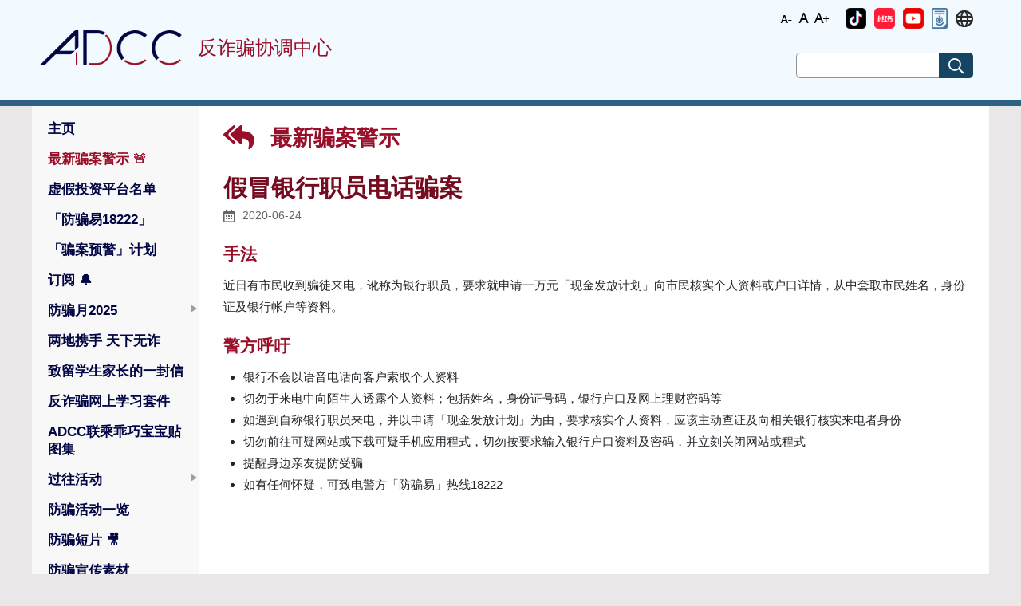

--- FILE ---
content_type: text/html; charset=UTF-8
request_url: https://www.adcc.gov.hk/zh-cn/alerts-detail/alerts-1444920523577425921.html
body_size: 21653
content:

<!DOCTYPE html>
<html xmlns="http://www.w3.org/1999/xhtml" xml:lang="zh-cn" lang="zh-cn">

<head id="headId">
  <title>
    假冒银行职员电话骗案 | 最新骗案警示 | 反诈骗协调中心 (ADCC)</title>
 <meta http-equiv="Content-Type" content="application/xml+xhtml; charset=UTF-8" />
 <meta charset="utf-8" />
 <meta http-equiv="X-UA-Compatible" content="IE=edge" />
 <meta name="viewport" content="user-scalable=yes, width=device-width, initial-scale=1.0, maximum-scale=2.0" />
 <meta name="apple-mobile-web-app-capable" content="yes" />

 <link rel="shortcut icon" type="image/png" href="/image/favicon.png" />
 <link rel="apple-touch-icon" href="/image/favicon.png" />
 <link rel="android-touch-icon" href="/image/favicon.png" />

 <link rel="stylesheet" type="text/css" href="/css/_vendor/fontawesome-all.min.css" />
 <link rel="stylesheet" type="text/css" href="/css/_vendor/bootstrap.min.css" />
 <link rel="stylesheet" type="text/css" href="/css/_vendor/jquery-ui.min.css" />
 <link rel="stylesheet" type="text/css" href="/css/_vendor/swiper.min.css" />
 <link rel="stylesheet" type="text/css" href="/css/_vendor/fullcalendar.min.css" />
 <link rel="stylesheet" type="text/css" href="/css/website.css" />

 <script type="text/javascript" src="/js/_vendor/jquery-3.5.0.min.js"></script>
 <script type="text/javascript" src="/js/_vendor/bootstrap.bundle.min.js"></script>
 <script type="text/javascript" src="/js/_vendor/jquery-ui.min.js"></script>
 <script type="text/javascript" src="/js/_vendor/jquery.rwdImageMaps.min.js"></script>
 <script type="text/javascript" src="/js/_vendor/swiper.min.js"></script>
 <script type="text/javascript" src="/js/_vendor/fullcalendar.min.js"></script>
 <script type="text/javascript" src="/js/_vendor/moment-with-locales.min.js"></script>
 <script type="text/javascript" src="/js/_vendor/vue.js"></script>
 <script>Vue.config.productionTip = false</script>
 <script type="text/javascript" src="/js/_vendor/vue-router.js"></script>

 <script type="text/javascript" src="/js/ax-function.js"></script>

  <meta name='title' content='假冒银行职员电话骗案 | 反诈骗协调中心(ADCC) | 香港警务处'>
  <meta name='description' content='假冒银行职员电话骗案 - 反诈骗协调中心(ADCC) - 香港警务处'>
  <meta name='keywords' content='假冒银行职员电话骗案 , 反诈骗协调中心(ADCC), 香港警务处'>
  <meta property='og:type' content='website'>
  <meta property='og:title' content='假冒银行职员电话骗案 | 反诈骗协调中心(ADCC) | 香港警务处'>
  <meta property='og:description' content='假冒银行职员电话骗案 - 反诈骗协调中心(ADCC) - 香港警务处'>
  <meta property='twitter:card' content='summary_large_image'>
  <meta property='twitter:title' content='假冒银行职员电话骗案 | 反诈骗协调中心(ADCC) | 香港警务处'>
  <meta property='twitter:description' content='假冒银行职员电话骗案 - 反诈骗协调中心(ADCC) - 香港警务处'>
</head>

<body ng-controller="bodyController" class="zh-hk main-body">
<a href="#homeLink" id="openMobileMenu" class="mobile-menu-trigger-label" onclick="$('#mobile-menu-trigger').click();" title="open or close mobile menu"></a>
  <input class="mobile-menu-trigger" type="checkbox" id="mobile-menu-trigger" name="mobile-menu-trigger"/>
  <div class="body-div">
    <div class="_header-container"  id="header-container">
      <div class="_trm">
        <div class="_inner">
          <a class="_search" href="javascript:void(0)" title="搜索网站" tabindex="0" role="button"><em class="far fa-search"></em></a>
          <div class="_aaa">
            <ul>
              <li class="_aaa-s">
                <a href="javascript:void(0)" title="字体小">
                  <img src="/image/font_s.png" alt="字体小"/>
                </a>
              </li>
              <li class="_aaa-m">
                <a href="javascript:void(0)" title="字体中">
                  <img src="/image/font_m.png" alt="字体中"/>
                </a>
              </li>
              <li class="_aaa-l">
                <a href="javascript:void(0)" title="字体大">
                  <img src="/image/font_l.png" alt="字体大"/>
                </a>
              </li>
            </ul>
          </div>
<!--          <a class="_zh-cn" href="javascript:_changeLang('en-hk')">Eng</a>-->
<!--          <a class="_zh-hk" href="javascript:_changeLang('zh-hk')">繁體</a>-->

          <!-- 任意数量 icon 动态渲染 -->
          <div
                  class="_single-icon"
                  v-for="(iconName, index) in iconOrder"
                  :key="iconName"
                  :class="getIconClass(index)"
          >
            <a :href="getIconUrl(index)" target="_blank" tabindex="0" role="button">
              <img
                      class="_img"
                      :src="getIconSrc(index)"
                      :alt="getIconText(index)"
                      :title="getIconText(index)"
              >
            </a>
          </div>


          <div class="_lang">
            <ul class="_icon">
              <li><a href="javascript:void(0)" onclick="$('#langMenu').toggle()" title="语言"><em title="语言" class="far fa-globe"></em></a>
                <ul id="langMenu">
                  <li><a class="_en-hk" href="javascript:_changeLang('en-hk')" tabindex="0" role="button">Eng</a></li>
                  <li><a class="_zh-hk" href="javascript:_changeLang('zh-hk')" tabindex="0" role="button">繁體</a></li>
                </ul>
              </li>
            </ul>
          </div>
        </div>
      </div>
      <div class="_header">
        <div class="logo">
          <a href="javascript:homeMethod()" title="反诈骗协调中心">
            <img src="/image/logo.png" alt="反诈骗协调中心" />
          </a>
        </div>
        <div class="_title">反诈骗协调中心</div>
        <div class="_search-bar" role="search">
          <label for="searchWebsiteAtHeader">搜索网站</label>
          <input class="_input-text" type="text" id="searchWebsiteAtHeader" name="searchText" />
          <button class="_button" title="搜索网站"><em class="far fa-search"></em></button>
        </div>
      </div>
    </div>
    <script>
      function homeMethod() {
        window.location.href=window.location.protocol+"//"+window.location.host+'/zh-cn/home.html';
      }
      new Vue({
        el: '#header-container',
        data: {
          icons: {},          // 动态存储所有图标数据
          iconOrder: [],      // 控制图标显示顺序
          languageType: 'zh-cn'
        },
        components: {},
        methods: {
          getIconClass: function(index) {
            if (this.iconOrder.length > index) {
              const iconName = this.iconOrder[index];
              // 根据图标名称生成CSS类名
              const className = '_' + iconName.toLowerCase().replace(/\s+/g, '-');
              return className;
            }
            return '';
          },
          getIconText: function(index) {
            if (this.iconOrder.length > index) {
              const iconName = this.iconOrder[index];
              const iconData = this.icons[iconName];
              return iconData ? (iconData.name || iconName) : '';
            }
            return '';
          },
          getIconUrl: function(index) {
            if (this.iconOrder.length > index) {
              const iconName = this.iconOrder[index];
              const iconData = this.icons[iconName];
              return iconData && iconData.publishUrl ? iconData.publishUrl : '#';
            }
            return '#';
          },
          getIconSrc: function(index) {
            if (this.iconOrder.length > index) {
              const iconName = this.iconOrder[index];
              const iconData = this.icons[iconName];
              if (iconData && iconData.fileName) {
                const baseUrl = '/' + this.languageType + '/image/';
                return baseUrl + iconData.fileName;
              }
            }
            return '';
          }
        },
        mounted: function () {
        },
        created: function () {
          $.ajaxSettings.async = false;
          $.getJSON(
                  '/data/homeImageIcon.json',
                  function (_data) {
                    var data = _data.homeImageIcon;
                    data.forEach(e => {
                      if (e.type === 'Schi') {
                        // 动态添加图标数据到icons对象中
                        this.icons[e.name] = e;
                        // 按顺序记录图标名称
                        this.iconOrder.push(e.name);
                      }
                    });
                  }.bind(this)
          );
        },
      })
    </script>

<div class="_content-container" role="main">
  <div class="_content">
<div class="_main-menu" id="main-menu">
    <div class="_header">
        <label class="icon-menu" tabindex="0" role="button"><em class="far fa-bars"></em>Expand Mobile Menu</label>
        <label class="icon-close" tabindex="0" role="button"><em class="far fa-times"></em>Collapse Mobile Menu</label>
    </div>
    <div class="_content" role="navigaton">
        <a href="#openMobileMenu" id="closeMobileMenu" class="mobile-menu-trigger-label" onclick="$('#mobile-menu-trigger').click();" title="open or close mobile menu"></a>
        <ul>
                        <li id="menu-home">
                    <a href="javascript:_menuAction('home')" id="homeLink" tabindex="0" role="button">主页</a>
            </li>
            <li id="menu-alerts">
                    <a href="javascript:_menuAction('alerts')"  tabindex="0" role="button">最新骗案警示<span> &#x1F6A8;</span></a>
            </li>
            <li id="menu-虛假投資平台名單-(chinese-version-only)">
                    <a href="javascript:_menuAction('虛假投資平台名單-(chinese-version-only)')"  tabindex="0" role="button">虚假投资平台名单</a>
            </li>
            <li id="menu-contact-us">
                    <a href="javascript:_menuAction('contact-us')"  tabindex="0" role="button">「防骗易18222」</a>
            </li>
            <li id="menu-anti-deception-coordination-centre-to-enhance-scam-intervention-through-sms-communications">
                    <a href="javascript:_menuAction('anti-deception-coordination-centre-to-enhance-scam-intervention-through-sms-communications')"  tabindex="0" role="button">「骗案预警」计划</a>
            </li>
            <li id="menu-subscribe">
                    <a href="javascript:_menuAction('subscribe')"  tabindex="0" role="button">订阅 <span> &#x1F514;</span></a>
            </li>
            <li id="menu-anti-deception-month-2025" class="_has-child" >
                    <a href="javascript:void(0)">防骗月2025</a>
                    <ul>
                            <li id="menu--introduction-&-the-little-grape-&-quby-themed-promotional-truck">
                                <a href="javascript:_menuAction('-introduction-&-the-little-grape-&-quby-themed-promotional-truck')" tabindex="0" role="button">简介及提子乖巧宝宝主题宣传车</a>
                            </li>
                            <li id="menu-university-anti-scam-series">
                                <a href="javascript:_menuAction('university-anti-scam-series')" tabindex="0" role="button">大学防骗系列</a>
                            </li>
                            <li id="menu-quby-anti-scam-campaign">
                                <a href="javascript:_menuAction('quby-anti-scam-campaign')" tabindex="0" role="button">乖巧宝宝反诈推广</a>
                            </li>
                    </ul>
            </li>
            <li id="menu-mainland-hong-kong-joint-anti-scam-initiative">
                    <a href="javascript:_menuAction('mainland-hong-kong-joint-anti-scam-initiative')"  tabindex="0" role="button">两地携手 天下无诈</a>
            </li>
            <li id="menu-騙洞大逃脫-(chinese-version-only)">
                    <a href="javascript:_menuAction('騙洞大逃脫-(chinese-version-only)')"  tabindex="0" role="button">致留学生家长的一封信</a>
            </li>
            <li id="menu-anti-scam-online-learning-package">
                    <a href="javascript:_menuAction('anti-scam-online-learning-package')"  tabindex="0" role="button">反诈骗网上学习套件</a>
            </li>
            <li id="menu-adcc聯乘乖巧寶寶表情包(chinese-version-only)">
                    <a href="javascript:_menuAction('adcc聯乘乖巧寶寶表情包(chinese-version-only)')"  tabindex="0" role="button">ADCC联乘乖巧宝宝贴图集</a>
            </li>
            <li id="menu-previous-events" class="_has-child" >
                    <a href="javascript:void(0)">过往活动</a>
                    <ul>
                            <li id="menu-promotional-truck">
                                <a href="javascript:_menuAction('promotional-truck')" tabindex="0" role="button">防骗宣传车</a>
                            </li>
                            <li id="menu-hkpf-holds-recognition-ceremony-to-commend-banks-and-their-staff-for-making-joint-efforts-to-combat-scams">
                                <a href="javascript:_menuAction('hkpf-holds-recognition-ceremony-to-commend-banks-and-their-staff-for-making-joint-efforts-to-combat-scams')" tabindex="0" role="button">杰出银行员工嘉许典礼</a>
                            </li>
                    </ul>
            </li>
            <li id="menu-event">
                    <a href="javascript:_menuAction('event')"  tabindex="0" role="button">防骗活动一览</a>
            </li>
            <li id="menu-videos">
                    <a href="javascript:_menuAction('videos')"  tabindex="0" role="button">防骗短片 <span> &#x1F3A5;</span></a>
            </li>
            <li id="menu-anti-scam-publicity-material">
                    <a href="javascript:_menuAction('anti-scam-publicity-material')"  tabindex="0" role="button">防骗宣传素材</a>
            </li>
            <li id="menu-related-news">
                    <a href="javascript:_menuAction('related-news')"  tabindex="0" role="button">相关新闻</a>
            </li>
            <li id="menu-statistic">
                    <a href="javascript:_menuAction('statistic')"  tabindex="0" role="button">骗案統計數字</a>
            </li>
            <li id="menu-report">
                    <a href="javascript:_menuAction('report')"  tabindex="0" role="button">举报骗案</a>
            </li>
            <li id="menu-about-us">
                    <a href="javascript:_menuAction('about-us')"  tabindex="0" role="button">关于我们</a>
            </li>
            <li id="menu-useful-links">
                    <a href="javascript:_menuAction('useful-links')"  tabindex="0" role="button">社交平台及有用连结</a>
            </li>

        </ul>
    </div>
    <script>
        _initMainMenu('main-menu')
    </script>
</div>

    <div class="_content-view">
      <a href="javascript:void(0)" style="display: block" tabindex="0" role="button" class="_page-title _back-title" onclick="javascript:_menuAction('alerts')">
        <em class="fa fa-reply-all _back-button"></em>
        最新骗案警示
      </a>

      <h1 class="_content-title">
        <span style="margin-right: 10px;">假冒银行职员电话骗案</span>
        <span style="color: black;font-size:20px;display: inline-block;"></span>
        <div class="_date">
          <em class="far fa-calendar-alt _icon"></em>
          2020-06-24
        </div>
      </h1>
      <div class="fr-view"><html>
 <head></head>
 <body>
  <div> 
   <div class="_page-title-sub">
     手法 
   </div> 
   <div class="_p">
     近日有市民收到骗徒来电，讹称为银行职员，要求就申请一万元「现金发放计划」向市民核实个人资料或户口详情，从中套取市民姓名，身份证及银行帐户等资料。 
   </div> 
   <div class="_page-title-sub">
     警方呼吁 
   </div> 
   <ul class="_ul"> 
    <li>银行不会以语音电话向客户索取个人资料</li> 
    <li>切勿于来电中向陌生人透露个人资料；包括姓名，身份证号码，银行户口及网上理财密码等</li> 
    <li>如遇到自称银行职员来电，并以申请「现金发放计划」为由，要求核实个人资料，应该主动查证及向相关银行核实来电者身份</li> 
    <li>切勿前往可疑网站或下载可疑手机应用程式，切勿按要求输入银行户口资料及密码，并立刻关闭网站或程式</li> 
    <li>提醒身边亲友提防受骗</li> 
    <li>如有任何怀疑，可致电警方「防骗易」热线18222</li> 
   </ul> 
  </div>
 </body>
</html></div>
    </div>
  </div>
</div>

<script>
_hlMenu('alerts');
function getImg () {
  var alerts = []
  $.getJSON(
          '../../data/alert.json',
          function (_data) {
            alerts = _data.Alerts
          }.bind(this)
  )
  var path = window.location.pathname
  path = path.match(/alerts-(\S*).html/)[1];
  var data = alerts.filter(function (item) {
    return item.id == path;
  })
  if ((data['thumbnail'] != undefined)) {
    return window.location.protocol+"//"+window.location.host+'/image/alerts/' + data['thumbnail'][this.getLangCode()];
  }else {
    return window.location.protocol+"//"+window.location.host+"/image/adcc_logo.png";
  }
}
window.onload = function(){
  var frameMeta = document.createElement("meta");
  frameMeta.setAttribute("property","og:url")
  frameMeta.content = window.location.href;
  var imageMeta = document.createElement("meta");
  imageMeta.setAttribute("property","og:image")
  imageMeta.content = getImg();
  var twitterUrl = document.createElement("meta");
  twitterUrl.setAttribute("property","twitter:url")
  twitterUrl.content = window.location.href;
  var twitterImage = document.createElement("meta");
  twitterImage.setAttribute("property","twitter:image")
  twitterImage.content = getImg();
  var headFa = document.getElementById("headId");
  headFa .appendChild(frameMeta);
  headFa .appendChild(imageMeta);
  headFa .appendChild(twitterUrl);
  headFa .appendChild(twitterImage);
  $("div[class=_content-view] img").each(function() {
    $(this).css("cssText", "max-width: 100% !important;");
  });
  $("div[class=_content-view] iframe").each(function() {
      var width=$(this).width();
      var clientWidth=document.body.clientWidth;
      if (width<clientWidth){
          $(this).attr('width', (width/clientWidth)*100 + "%")
      }else {
          $(this).attr('width',  "100%")
      }
  });
}
</script>
<div class="_footer-container">
  <div class="_footer">
    <div class="_links">
      <ul>
                <li><a href="javascript:_menuAction('important-notices')">Important Notices</a></li>
        <li><a href="javascript:_menuAction('privacy-policy')">Privacy Policy</a></li>
        <li><a href="javascript:_menuAction('sitemap')">Sitemap</a></li>
        <li><a href="javascript:_menuAction('useful-links')">Useful Links</a></li>
    </ul>
  </div>
  <div class="_icons-cont">
    <div class="_subscribe">
      <button class="_button" onclick="_mAction('subscribe')" title="Subscribe">
        <img src="/image/subscribe.png">
      </button>
    </div>
    <div class="_icons">
      <ul>
        <li v-for="item in Icons" :key="item.name">
          <a :href="item.publishUrl" target="_blank" :title="item.name">
            <img :src=" '/'+ languageType+'/image/'+item.fileName" :alt="item.name" />
          </a>
        </li>
      </ul>
    </div>
    <div class="_last-update">Last Revision: Jan 2026</div>
  </div>
  <div class="_web-access">
    <a class="_wcag" href="http://www.w3.org/WAI/WCAG2AA-Conformance"
       title="Level Double-A conformance, W3C WAI Web Content Accessibility Guidelines 2.0" target="_blank"><img
            src="../image/wcag2.1AA-v.png"
            alt="Level Double-A conformance, W3C WAI Web Content Accessibility Guidelines 2.0"></a>
    <a class="_gold-logo"
       href="https://www.ogcio.gov.hk/en/our_work/community/web_mobileapp_accessibility/nurturing_expertise/recognition_scheme/index.html"
       title="Web Accessibility Recognition Scheme" target="_blank"><img src="../image/gold_logo.png"
                                                                         alt="Web Accessibility Recognition Scheme"></a>
  </div>
</div>
</div>
<!-- 移除多余的 </div> 和 </body> 标签 -->

<script>
  new Vue({
    el: "._icons",
    data: {
      rawIcons: [],
      languageType: 'zh-cn'
    },
    computed: {
      Icons() {
        return this.rawIcons.filter(item => item.type === 'Schi');
      }
    },
    created() {
      $.ajaxSettings.async = false;
      $.getJSON(
              '/data/homeImageFooter.json',
              function (_data) {
                this.rawIcons = _data.homeImageFooter;
              }.bind(this)
      )
    }
  });
</script>
</html>


--- FILE ---
content_type: text/css
request_url: https://www.adcc.gov.hk/css/_vendor/fontawesome-all.min.css
body_size: 35696
content:
/*!
 * Font Awesome Pro 5.13.0 by @fontawesome - https://fontawesome.com
 * License - https://fontawesome.com/license (Commercial License)
 */
.fa,
.fas,
.far,
.fal,
.fad,
.fab {
  -moz-osx-font-smoothing: grayscale;
  -webkit-font-smoothing: antialiased;
  display: inline-block;
  font-style: normal;
  font-variant: normal;
  text-rendering: auto;
  line-height: 1;
}

.fa-lg {
  font-size: 1.33333em;
  line-height: 0.75em;
  vertical-align: -0.0667em;
}

.fa-xs {
  font-size: 0.75em;
}

.fa-sm {
  font-size: 0.875em;
}

.fa-1x {
  font-size: 1em;
}

.fa-2x {
  font-size: 2em;
}

.fa-3x {
  font-size: 3em;
}

.fa-4x {
  font-size: 4em;
}

.fa-5x {
  font-size: 5em;
}

.fa-6x {
  font-size: 6em;
}

.fa-7x {
  font-size: 7em;
}

.fa-8x {
  font-size: 8em;
}

.fa-9x {
  font-size: 9em;
}

.fa-10x {
  font-size: 10em;
}

.fa-fw {
  text-align: center;
  width: 1.25em;
}

.fa-ul {
  list-style-type: none;
  margin-left: 2.5em;
  padding-left: 0;
}
.fa-ul > li {
  position: relative;
}

.fa-li {
  left: -2em;
  position: absolute;
  text-align: center;
  width: 2em;
  line-height: inherit;
}

.fa-border {
  border: solid 0.08em #eee;
  border-radius: 0.1em;
  padding: 0.2em 0.25em 0.15em;
}

.fa-pull-left {
  float: left;
}

.fa-pull-right {
  float: right;
}

.fa.fa-pull-left,
.fas.fa-pull-left,
.far.fa-pull-left,
.fal.fa-pull-left,
.fab.fa-pull-left {
  margin-right: 0.3em;
}

.fa.fa-pull-right,
.fas.fa-pull-right,
.far.fa-pull-right,
.fal.fa-pull-right,
.fab.fa-pull-right {
  margin-left: 0.3em;
}

.fa-spin {
  -webkit-animation: fa-spin 2s infinite linear;
  animation: fa-spin 2s infinite linear;
}

.fa-pulse {
  -webkit-animation: fa-spin 1s infinite steps(8);
  animation: fa-spin 1s infinite steps(8);
}

@-webkit-keyframes fa-spin {
  0% {
    -webkit-transform: rotate(0deg);
    transform: rotate(0deg);
  }
  100% {
    -webkit-transform: rotate(360deg);
    transform: rotate(360deg);
  }
}

@keyframes fa-spin {
  0% {
    -webkit-transform: rotate(0deg);
    transform: rotate(0deg);
  }
  100% {
    -webkit-transform: rotate(360deg);
    transform: rotate(360deg);
  }
}

.fa-rotate-90 {
  -ms-filter: 'progid:DXImageTransform.Microsoft.BasicImage(rotation=1)';
  -webkit-transform: rotate(90deg);
  transform: rotate(90deg);
}

.fa-rotate-180 {
  -ms-filter: 'progid:DXImageTransform.Microsoft.BasicImage(rotation=2)';
  -webkit-transform: rotate(180deg);
  transform: rotate(180deg);
}

.fa-rotate-270 {
  -ms-filter: 'progid:DXImageTransform.Microsoft.BasicImage(rotation=3)';
  -webkit-transform: rotate(270deg);
  transform: rotate(270deg);
}

.fa-flip-horizontal {
  -ms-filter: 'progid:DXImageTransform.Microsoft.BasicImage(rotation=0, mirror=1)';
  -webkit-transform: scale(-1, 1);
  transform: scale(-1, 1);
}

.fa-flip-vertical {
  -ms-filter: 'progid:DXImageTransform.Microsoft.BasicImage(rotation=2, mirror=1)';
  -webkit-transform: scale(1, -1);
  transform: scale(1, -1);
}

.fa-flip-both,
.fa-flip-horizontal.fa-flip-vertical {
  -ms-filter: 'progid:DXImageTransform.Microsoft.BasicImage(rotation=2, mirror=1)';
  -webkit-transform: scale(-1, -1);
  transform: scale(-1, -1);
}

:root .fa-rotate-90,
:root .fa-rotate-180,
:root .fa-rotate-270,
:root .fa-flip-horizontal,
:root .fa-flip-vertical,
:root .fa-flip-both {
  -webkit-filter: none;
  filter: none;
}

.fa-stack {
  display: inline-block;
  height: 2em;
  line-height: 2em;
  position: relative;
  vertical-align: middle;
  width: 2.5em;
}

.fa-stack-1x,
.fa-stack-2x {
  left: 0;
  position: absolute;
  text-align: center;
  width: 100%;
}

.fa-stack-1x {
  line-height: inherit;
}

.fa-stack-2x {
  font-size: 2em;
}

.fa-inverse {
  color: #fff;
}

/* Font Awesome uses the Unicode Private Use Area (PUA) to ensure screen
readers do not read off random characters that represent icons */
.fa-500px:before {
  content: '\f26e';
}

.fa-abacus:before {
  content: '\f640';
}

.fa-accessible-icon:before {
  content: '\f368';
}

.fa-accusoft:before {
  content: '\f369';
}

.fa-acorn:before {
  content: '\f6ae';
}

.fa-acquisitions-incorporated:before {
  content: '\f6af';
}

.fa-ad:before {
  content: '\f641';
}

.fa-address-book:before {
  content: '\f2b9';
}

.fa-address-card:before {
  content: '\f2bb';
}

.fa-adjust:before {
  content: '\f042';
}

.fa-adn:before {
  content: '\f170';
}

.fa-adobe:before {
  content: '\f778';
}

.fa-adversal:before {
  content: '\f36a';
}

.fa-affiliatetheme:before {
  content: '\f36b';
}

.fa-air-conditioner:before {
  content: '\f8f4';
}

.fa-air-freshener:before {
  content: '\f5d0';
}

.fa-airbnb:before {
  content: '\f834';
}

.fa-alarm-clock:before {
  content: '\f34e';
}

.fa-alarm-exclamation:before {
  content: '\f843';
}

.fa-alarm-plus:before {
  content: '\f844';
}

.fa-alarm-snooze:before {
  content: '\f845';
}

.fa-album:before {
  content: '\f89f';
}

.fa-album-collection:before {
  content: '\f8a0';
}

.fa-algolia:before {
  content: '\f36c';
}

.fa-alicorn:before {
  content: '\f6b0';
}

.fa-alien:before {
  content: '\f8f5';
}

.fa-alien-monster:before {
  content: '\f8f6';
}

.fa-align-center:before {
  content: '\f037';
}

.fa-align-justify:before {
  content: '\f039';
}

.fa-align-left:before {
  content: '\f036';
}

.fa-align-right:before {
  content: '\f038';
}

.fa-align-slash:before {
  content: '\f846';
}

.fa-alipay:before {
  content: '\f642';
}

.fa-allergies:before {
  content: '\f461';
}

.fa-amazon:before {
  content: '\f270';
}

.fa-amazon-pay:before {
  content: '\f42c';
}

.fa-ambulance:before {
  content: '\f0f9';
}

.fa-american-sign-language-interpreting:before {
  content: '\f2a3';
}

.fa-amilia:before {
  content: '\f36d';
}

.fa-amp-guitar:before {
  content: '\f8a1';
}

.fa-analytics:before {
  content: '\f643';
}

.fa-anchor:before {
  content: '\f13d';
}

.fa-android:before {
  content: '\f17b';
}

.fa-angel:before {
  content: '\f779';
}

.fa-angellist:before {
  content: '\f209';
}

.fa-angle-double-down:before {
  content: '\f103';
}

.fa-angle-double-left:before {
  content: '\f100';
}

.fa-angle-double-right:before {
  content: '\f101';
}

.fa-angle-double-up:before {
  content: '\f102';
}

.fa-angle-down:before {
  content: '\f107';
}

.fa-angle-left:before {
  content: '\f104';
}

.fa-angle-right:before {
  content: '\f105';
}

.fa-angle-up:before {
  content: '\f106';
}

.fa-angry:before {
  content: '\f556';
}

.fa-angrycreative:before {
  content: '\f36e';
}

.fa-angular:before {
  content: '\f420';
}

.fa-ankh:before {
  content: '\f644';
}

.fa-app-store:before {
  content: '\f36f';
}

.fa-app-store-ios:before {
  content: '\f370';
}

.fa-apper:before {
  content: '\f371';
}

.fa-apple:before {
  content: '\f179';
}

.fa-apple-alt:before {
  content: '\f5d1';
}

.fa-apple-crate:before {
  content: '\f6b1';
}

.fa-apple-pay:before {
  content: '\f415';
}

.fa-archive:before {
  content: '\f187';
}

.fa-archway:before {
  content: '\f557';
}

.fa-arrow-alt-circle-down:before {
  content: '\f358';
}

.fa-arrow-alt-circle-left:before {
  content: '\f359';
}

.fa-arrow-alt-circle-right:before {
  content: '\f35a';
}

.fa-arrow-alt-circle-up:before {
  content: '\f35b';
}

.fa-arrow-alt-down:before {
  content: '\f354';
}

.fa-arrow-alt-from-bottom:before {
  content: '\f346';
}

.fa-arrow-alt-from-left:before {
  content: '\f347';
}

.fa-arrow-alt-from-right:before {
  content: '\f348';
}

.fa-arrow-alt-from-top:before {
  content: '\f349';
}

.fa-arrow-alt-left:before {
  content: '\f355';
}

.fa-arrow-alt-right:before {
  content: '\f356';
}

.fa-arrow-alt-square-down:before {
  content: '\f350';
}

.fa-arrow-alt-square-left:before {
  content: '\f351';
}

.fa-arrow-alt-square-right:before {
  content: '\f352';
}

.fa-arrow-alt-square-up:before {
  content: '\f353';
}

.fa-arrow-alt-to-bottom:before {
  content: '\f34a';
}

.fa-arrow-alt-to-left:before {
  content: '\f34b';
}

.fa-arrow-alt-to-right:before {
  content: '\f34c';
}

.fa-arrow-alt-to-top:before {
  content: '\f34d';
}

.fa-arrow-alt-up:before {
  content: '\f357';
}

.fa-arrow-circle-down:before {
  content: '\f0ab';
}

.fa-arrow-circle-left:before {
  content: '\f0a8';
}

.fa-arrow-circle-right:before {
  content: '\f0a9';
}

.fa-arrow-circle-up:before {
  content: '\f0aa';
}

.fa-arrow-down:before {
  content: '\f063';
}

.fa-arrow-from-bottom:before {
  content: '\f342';
}

.fa-arrow-from-left:before {
  content: '\f343';
}

.fa-arrow-from-right:before {
  content: '\f344';
}

.fa-arrow-from-top:before {
  content: '\f345';
}

.fa-arrow-left:before {
  content: '\f060';
}

.fa-arrow-right:before {
  content: '\f061';
}

.fa-arrow-square-down:before {
  content: '\f339';
}

.fa-arrow-square-left:before {
  content: '\f33a';
}

.fa-arrow-square-right:before {
  content: '\f33b';
}

.fa-arrow-square-up:before {
  content: '\f33c';
}

.fa-arrow-to-bottom:before {
  content: '\f33d';
}

.fa-arrow-to-left:before {
  content: '\f33e';
}

.fa-arrow-to-right:before {
  content: '\f340';
}

.fa-arrow-to-top:before {
  content: '\f341';
}

.fa-arrow-up:before {
  content: '\f062';
}

.fa-arrows:before {
  content: '\f047';
}

.fa-arrows-alt:before {
  content: '\f0b2';
}

.fa-arrows-alt-h:before {
  content: '\f337';
}

.fa-arrows-alt-v:before {
  content: '\f338';
}

.fa-arrows-h:before {
  content: '\f07e';
}

.fa-arrows-v:before {
  content: '\f07d';
}

.fa-artstation:before {
  content: '\f77a';
}

.fa-assistive-listening-systems:before {
  content: '\f2a2';
}

.fa-asterisk:before {
  content: '\f069';
}

.fa-asymmetrik:before {
  content: '\f372';
}

.fa-at:before {
  content: '\f1fa';
}

.fa-atlas:before {
  content: '\f558';
}

.fa-atlassian:before {
  content: '\f77b';
}

.fa-atom:before {
  content: '\f5d2';
}

.fa-atom-alt:before {
  content: '\f5d3';
}

.fa-audible:before {
  content: '\f373';
}

.fa-audio-description:before {
  content: '\f29e';
}

.fa-autoprefixer:before {
  content: '\f41c';
}

.fa-avianex:before {
  content: '\f374';
}

.fa-aviato:before {
  content: '\f421';
}

.fa-award:before {
  content: '\f559';
}

.fa-aws:before {
  content: '\f375';
}

.fa-axe:before {
  content: '\f6b2';
}

.fa-axe-battle:before {
  content: '\f6b3';
}

.fa-baby:before {
  content: '\f77c';
}

.fa-baby-carriage:before {
  content: '\f77d';
}

.fa-backpack:before {
  content: '\f5d4';
}

.fa-backspace:before {
  content: '\f55a';
}

.fa-backward:before {
  content: '\f04a';
}

.fa-bacon:before {
  content: '\f7e5';
}

.fa-bacteria:before {
  content: '\f959';
}

.fa-bacterium:before {
  content: '\f95a';
}

.fa-badge:before {
  content: '\f335';
}

.fa-badge-check:before {
  content: '\f336';
}

.fa-badge-dollar:before {
  content: '\f645';
}

.fa-badge-percent:before {
  content: '\f646';
}

.fa-badge-sheriff:before {
  content: '\f8a2';
}

.fa-badger-honey:before {
  content: '\f6b4';
}

.fa-bags-shopping:before {
  content: '\f847';
}

.fa-bahai:before {
  content: '\f666';
}

.fa-balance-scale:before {
  content: '\f24e';
}

.fa-balance-scale-left:before {
  content: '\f515';
}

.fa-balance-scale-right:before {
  content: '\f516';
}

.fa-ball-pile:before {
  content: '\f77e';
}

.fa-ballot:before {
  content: '\f732';
}

.fa-ballot-check:before {
  content: '\f733';
}

.fa-ban:before {
  content: '\f05e';
}

.fa-band-aid:before {
  content: '\f462';
}

.fa-bandcamp:before {
  content: '\f2d5';
}

.fa-banjo:before {
  content: '\f8a3';
}

.fa-barcode:before {
  content: '\f02a';
}

.fa-barcode-alt:before {
  content: '\f463';
}

.fa-barcode-read:before {
  content: '\f464';
}

.fa-barcode-scan:before {
  content: '\f465';
}

.fa-bars:before {
  content: '\f0c9';
}

.fa-baseball:before {
  content: '\f432';
}

.fa-baseball-ball:before {
  content: '\f433';
}

.fa-basketball-ball:before {
  content: '\f434';
}

.fa-basketball-hoop:before {
  content: '\f435';
}

.fa-bat:before {
  content: '\f6b5';
}

.fa-bath:before {
  content: '\f2cd';
}

.fa-battery-bolt:before {
  content: '\f376';
}

.fa-battery-empty:before {
  content: '\f244';
}

.fa-battery-full:before {
  content: '\f240';
}

.fa-battery-half:before {
  content: '\f242';
}

.fa-battery-quarter:before {
  content: '\f243';
}

.fa-battery-slash:before {
  content: '\f377';
}

.fa-battery-three-quarters:before {
  content: '\f241';
}

.fa-battle-net:before {
  content: '\f835';
}

.fa-bed:before {
  content: '\f236';
}

.fa-bed-alt:before {
  content: '\f8f7';
}

.fa-bed-bunk:before {
  content: '\f8f8';
}

.fa-bed-empty:before {
  content: '\f8f9';
}

.fa-beer:before {
  content: '\f0fc';
}

.fa-behance:before {
  content: '\f1b4';
}

.fa-behance-square:before {
  content: '\f1b5';
}

.fa-bell:before {
  content: '\f0f3';
}

.fa-bell-exclamation:before {
  content: '\f848';
}

.fa-bell-on:before {
  content: '\f8fa';
}

.fa-bell-plus:before {
  content: '\f849';
}

.fa-bell-school:before {
  content: '\f5d5';
}

.fa-bell-school-slash:before {
  content: '\f5d6';
}

.fa-bell-slash:before {
  content: '\f1f6';
}

.fa-bells:before {
  content: '\f77f';
}

.fa-betamax:before {
  content: '\f8a4';
}

.fa-bezier-curve:before {
  content: '\f55b';
}

.fa-bible:before {
  content: '\f647';
}

.fa-bicycle:before {
  content: '\f206';
}

.fa-biking:before {
  content: '\f84a';
}

.fa-biking-mountain:before {
  content: '\f84b';
}

.fa-bimobject:before {
  content: '\f378';
}

.fa-binoculars:before {
  content: '\f1e5';
}

.fa-biohazard:before {
  content: '\f780';
}

.fa-birthday-cake:before {
  content: '\f1fd';
}

.fa-bitbucket:before {
  content: '\f171';
}

.fa-bitcoin:before {
  content: '\f379';
}

.fa-bity:before {
  content: '\f37a';
}

.fa-black-tie:before {
  content: '\f27e';
}

.fa-blackberry:before {
  content: '\f37b';
}

.fa-blanket:before {
  content: '\f498';
}

.fa-blender:before {
  content: '\f517';
}

.fa-blender-phone:before {
  content: '\f6b6';
}

.fa-blind:before {
  content: '\f29d';
}

.fa-blinds:before {
  content: '\f8fb';
}

.fa-blinds-open:before {
  content: '\f8fc';
}

.fa-blinds-raised:before {
  content: '\f8fd';
}

.fa-blog:before {
  content: '\f781';
}

.fa-blogger:before {
  content: '\f37c';
}

.fa-blogger-b:before {
  content: '\f37d';
}

.fa-bluetooth:before {
  content: '\f293';
}

.fa-bluetooth-b:before {
  content: '\f294';
}

.fa-bold:before {
  content: '\f032';
}

.fa-bolt:before {
  content: '\f0e7';
}

.fa-bomb:before {
  content: '\f1e2';
}

.fa-bone:before {
  content: '\f5d7';
}

.fa-bone-break:before {
  content: '\f5d8';
}

.fa-bong:before {
  content: '\f55c';
}

.fa-book:before {
  content: '\f02d';
}

.fa-book-alt:before {
  content: '\f5d9';
}

.fa-book-dead:before {
  content: '\f6b7';
}

.fa-book-heart:before {
  content: '\f499';
}

.fa-book-medical:before {
  content: '\f7e6';
}

.fa-book-open:before {
  content: '\f518';
}

.fa-book-reader:before {
  content: '\f5da';
}

.fa-book-spells:before {
  content: '\f6b8';
}

.fa-book-user:before {
  content: '\f7e7';
}

.fa-bookmark:before {
  content: '\f02e';
}

.fa-books:before {
  content: '\f5db';
}

.fa-books-medical:before {
  content: '\f7e8';
}

.fa-boombox:before {
  content: '\f8a5';
}

.fa-boot:before {
  content: '\f782';
}

.fa-booth-curtain:before {
  content: '\f734';
}

.fa-bootstrap:before {
  content: '\f836';
}

.fa-border-all:before {
  content: '\f84c';
}

.fa-border-bottom:before {
  content: '\f84d';
}

.fa-border-center-h:before {
  content: '\f89c';
}

.fa-border-center-v:before {
  content: '\f89d';
}

.fa-border-inner:before {
  content: '\f84e';
}

.fa-border-left:before {
  content: '\f84f';
}

.fa-border-none:before {
  content: '\f850';
}

.fa-border-outer:before {
  content: '\f851';
}

.fa-border-right:before {
  content: '\f852';
}

.fa-border-style:before {
  content: '\f853';
}

.fa-border-style-alt:before {
  content: '\f854';
}

.fa-border-top:before {
  content: '\f855';
}

.fa-bow-arrow:before {
  content: '\f6b9';
}

.fa-bowling-ball:before {
  content: '\f436';
}

.fa-bowling-pins:before {
  content: '\f437';
}

.fa-box:before {
  content: '\f466';
}

.fa-box-alt:before {
  content: '\f49a';
}

.fa-box-ballot:before {
  content: '\f735';
}

.fa-box-check:before {
  content: '\f467';
}

.fa-box-fragile:before {
  content: '\f49b';
}

.fa-box-full:before {
  content: '\f49c';
}

.fa-box-heart:before {
  content: '\f49d';
}

.fa-box-open:before {
  content: '\f49e';
}

.fa-box-tissue:before {
  content: '\f95b';
}

.fa-box-up:before {
  content: '\f49f';
}

.fa-box-usd:before {
  content: '\f4a0';
}

.fa-boxes:before {
  content: '\f468';
}

.fa-boxes-alt:before {
  content: '\f4a1';
}

.fa-boxing-glove:before {
  content: '\f438';
}

.fa-brackets:before {
  content: '\f7e9';
}

.fa-brackets-curly:before {
  content: '\f7ea';
}

.fa-braille:before {
  content: '\f2a1';
}

.fa-brain:before {
  content: '\f5dc';
}

.fa-bread-loaf:before {
  content: '\f7eb';
}

.fa-bread-slice:before {
  content: '\f7ec';
}

.fa-briefcase:before {
  content: '\f0b1';
}

.fa-briefcase-medical:before {
  content: '\f469';
}

.fa-bring-forward:before {
  content: '\f856';
}

.fa-bring-front:before {
  content: '\f857';
}

.fa-broadcast-tower:before {
  content: '\f519';
}

.fa-broom:before {
  content: '\f51a';
}

.fa-browser:before {
  content: '\f37e';
}

.fa-brush:before {
  content: '\f55d';
}

.fa-btc:before {
  content: '\f15a';
}

.fa-buffer:before {
  content: '\f837';
}

.fa-bug:before {
  content: '\f188';
}

.fa-building:before {
  content: '\f1ad';
}

.fa-bullhorn:before {
  content: '\f0a1';
}

.fa-bullseye:before {
  content: '\f140';
}

.fa-bullseye-arrow:before {
  content: '\f648';
}

.fa-bullseye-pointer:before {
  content: '\f649';
}

.fa-burger-soda:before {
  content: '\f858';
}

.fa-burn:before {
  content: '\f46a';
}

.fa-buromobelexperte:before {
  content: '\f37f';
}

.fa-burrito:before {
  content: '\f7ed';
}

.fa-bus:before {
  content: '\f207';
}

.fa-bus-alt:before {
  content: '\f55e';
}

.fa-bus-school:before {
  content: '\f5dd';
}

.fa-business-time:before {
  content: '\f64a';
}

.fa-buy-n-large:before {
  content: '\f8a6';
}

.fa-buysellads:before {
  content: '\f20d';
}

.fa-cabinet-filing:before {
  content: '\f64b';
}

.fa-cactus:before {
  content: '\f8a7';
}

.fa-calculator:before {
  content: '\f1ec';
}

.fa-calculator-alt:before {
  content: '\f64c';
}

.fa-calendar:before {
  content: '\f133';
}

.fa-calendar-alt:before {
  content: '\f073';
}

.fa-calendar-check:before {
  content: '\f274';
}

.fa-calendar-day:before {
  content: '\f783';
}

.fa-calendar-edit:before {
  content: '\f333';
}

.fa-calendar-exclamation:before {
  content: '\f334';
}

.fa-calendar-minus:before {
  content: '\f272';
}

.fa-calendar-plus:before {
  content: '\f271';
}

.fa-calendar-star:before {
  content: '\f736';
}

.fa-calendar-times:before {
  content: '\f273';
}

.fa-calendar-week:before {
  content: '\f784';
}

.fa-camcorder:before {
  content: '\f8a8';
}

.fa-camera:before {
  content: '\f030';
}

.fa-camera-alt:before {
  content: '\f332';
}

.fa-camera-home:before {
  content: '\f8fe';
}

.fa-camera-movie:before {
  content: '\f8a9';
}

.fa-camera-polaroid:before {
  content: '\f8aa';
}

.fa-camera-retro:before {
  content: '\f083';
}

.fa-campfire:before {
  content: '\f6ba';
}

.fa-campground:before {
  content: '\f6bb';
}

.fa-canadian-maple-leaf:before {
  content: '\f785';
}

.fa-candle-holder:before {
  content: '\f6bc';
}

.fa-candy-cane:before {
  content: '\f786';
}

.fa-candy-corn:before {
  content: '\f6bd';
}

.fa-cannabis:before {
  content: '\f55f';
}

.fa-capsules:before {
  content: '\f46b';
}

.fa-car:before {
  content: '\f1b9';
}

.fa-car-alt:before {
  content: '\f5de';
}

.fa-car-battery:before {
  content: '\f5df';
}

.fa-car-building:before {
  content: '\f859';
}

.fa-car-bump:before {
  content: '\f5e0';
}

.fa-car-bus:before {
  content: '\f85a';
}

.fa-car-crash:before {
  content: '\f5e1';
}

.fa-car-garage:before {
  content: '\f5e2';
}

.fa-car-mechanic:before {
  content: '\f5e3';
}

.fa-car-side:before {
  content: '\f5e4';
}

.fa-car-tilt:before {
  content: '\f5e5';
}

.fa-car-wash:before {
  content: '\f5e6';
}

.fa-caravan:before {
  content: '\f8ff';
}

.fa-caravan-alt:before {
  content: '\f900';
}

.fa-caret-circle-down:before {
  content: '\f32d';
}

.fa-caret-circle-left:before {
  content: '\f32e';
}

.fa-caret-circle-right:before {
  content: '\f330';
}

.fa-caret-circle-up:before {
  content: '\f331';
}

.fa-caret-down:before {
  content: '\f0d7';
}

.fa-caret-left:before {
  content: '\f0d9';
}

.fa-caret-right:before {
  content: '\f0da';
}

.fa-caret-square-down:before {
  content: '\f150';
}

.fa-caret-square-left:before {
  content: '\f191';
}

.fa-caret-square-right:before {
  content: '\f152';
}

.fa-caret-square-up:before {
  content: '\f151';
}

.fa-caret-up:before {
  content: '\f0d8';
}

.fa-carrot:before {
  content: '\f787';
}

.fa-cars:before {
  content: '\f85b';
}

.fa-cart-arrow-down:before {
  content: '\f218';
}

.fa-cart-plus:before {
  content: '\f217';
}

.fa-cash-register:before {
  content: '\f788';
}

.fa-cassette-tape:before {
  content: '\f8ab';
}

.fa-cat:before {
  content: '\f6be';
}

.fa-cat-space:before {
  content: '\f901';
}

.fa-cauldron:before {
  content: '\f6bf';
}

.fa-cc-amazon-pay:before {
  content: '\f42d';
}

.fa-cc-amex:before {
  content: '\f1f3';
}

.fa-cc-apple-pay:before {
  content: '\f416';
}

.fa-cc-diners-club:before {
  content: '\f24c';
}

.fa-cc-discover:before {
  content: '\f1f2';
}

.fa-cc-jcb:before {
  content: '\f24b';
}

.fa-cc-mastercard:before {
  content: '\f1f1';
}

.fa-cc-paypal:before {
  content: '\f1f4';
}

.fa-cc-stripe:before {
  content: '\f1f5';
}

.fa-cc-visa:before {
  content: '\f1f0';
}

.fa-cctv:before {
  content: '\f8ac';
}

.fa-centercode:before {
  content: '\f380';
}

.fa-centos:before {
  content: '\f789';
}

.fa-certificate:before {
  content: '\f0a3';
}

.fa-chair:before {
  content: '\f6c0';
}

.fa-chair-office:before {
  content: '\f6c1';
}

.fa-chalkboard:before {
  content: '\f51b';
}

.fa-chalkboard-teacher:before {
  content: '\f51c';
}

.fa-charging-station:before {
  content: '\f5e7';
}

.fa-chart-area:before {
  content: '\f1fe';
}

.fa-chart-bar:before {
  content: '\f080';
}

.fa-chart-line:before {
  content: '\f201';
}

.fa-chart-line-down:before {
  content: '\f64d';
}

.fa-chart-network:before {
  content: '\f78a';
}

.fa-chart-pie:before {
  content: '\f200';
}

.fa-chart-pie-alt:before {
  content: '\f64e';
}

.fa-chart-scatter:before {
  content: '\f7ee';
}

.fa-check:before {
  content: '\f00c';
}

.fa-check-circle:before {
  content: '\f058';
}

.fa-check-double:before {
  content: '\f560';
}

.fa-check-square:before {
  content: '\f14a';
}

.fa-cheese:before {
  content: '\f7ef';
}

.fa-cheese-swiss:before {
  content: '\f7f0';
}

.fa-cheeseburger:before {
  content: '\f7f1';
}

.fa-chess:before {
  content: '\f439';
}

.fa-chess-bishop:before {
  content: '\f43a';
}

.fa-chess-bishop-alt:before {
  content: '\f43b';
}

.fa-chess-board:before {
  content: '\f43c';
}

.fa-chess-clock:before {
  content: '\f43d';
}

.fa-chess-clock-alt:before {
  content: '\f43e';
}

.fa-chess-king:before {
  content: '\f43f';
}

.fa-chess-king-alt:before {
  content: '\f440';
}

.fa-chess-knight:before {
  content: '\f441';
}

.fa-chess-knight-alt:before {
  content: '\f442';
}

.fa-chess-pawn:before {
  content: '\f443';
}

.fa-chess-pawn-alt:before {
  content: '\f444';
}

.fa-chess-queen:before {
  content: '\f445';
}

.fa-chess-queen-alt:before {
  content: '\f446';
}

.fa-chess-rook:before {
  content: '\f447';
}

.fa-chess-rook-alt:before {
  content: '\f448';
}

.fa-chevron-circle-down:before {
  content: '\f13a';
}

.fa-chevron-circle-left:before {
  content: '\f137';
}

.fa-chevron-circle-right:before {
  content: '\f138';
}

.fa-chevron-circle-up:before {
  content: '\f139';
}

.fa-chevron-double-down:before {
  content: '\f322';
}

.fa-chevron-double-left:before {
  content: '\f323';
}

.fa-chevron-double-right:before {
  content: '\f324';
}

.fa-chevron-double-up:before {
  content: '\f325';
}

.fa-chevron-down:before {
  content: '\f078';
}

.fa-chevron-left:before {
  content: '\f053';
}

.fa-chevron-right:before {
  content: '\f054';
}

.fa-chevron-square-down:before {
  content: '\f329';
}

.fa-chevron-square-left:before {
  content: '\f32a';
}

.fa-chevron-square-right:before {
  content: '\f32b';
}

.fa-chevron-square-up:before {
  content: '\f32c';
}

.fa-chevron-up:before {
  content: '\f077';
}

.fa-child:before {
  content: '\f1ae';
}

.fa-chimney:before {
  content: '\f78b';
}

.fa-chrome:before {
  content: '\f268';
}

.fa-chromecast:before {
  content: '\f838';
}

.fa-church:before {
  content: '\f51d';
}

.fa-circle:before {
  content: '\f111';
}

.fa-circle-notch:before {
  content: '\f1ce';
}

.fa-city:before {
  content: '\f64f';
}

.fa-clarinet:before {
  content: '\f8ad';
}

.fa-claw-marks:before {
  content: '\f6c2';
}

.fa-clinic-medical:before {
  content: '\f7f2';
}

.fa-clipboard:before {
  content: '\f328';
}

.fa-clipboard-check:before {
  content: '\f46c';
}

.fa-clipboard-list:before {
  content: '\f46d';
}

.fa-clipboard-list-check:before {
  content: '\f737';
}

.fa-clipboard-prescription:before {
  content: '\f5e8';
}

.fa-clipboard-user:before {
  content: '\f7f3';
}

.fa-clock:before {
  content: '\f017';
}

.fa-clone:before {
  content: '\f24d';
}

.fa-closed-captioning:before {
  content: '\f20a';
}

.fa-cloud:before {
  content: '\f0c2';
}

.fa-cloud-download:before {
  content: '\f0ed';
}

.fa-cloud-download-alt:before {
  content: '\f381';
}

.fa-cloud-drizzle:before {
  content: '\f738';
}

.fa-cloud-hail:before {
  content: '\f739';
}

.fa-cloud-hail-mixed:before {
  content: '\f73a';
}

.fa-cloud-meatball:before {
  content: '\f73b';
}

.fa-cloud-moon:before {
  content: '\f6c3';
}

.fa-cloud-moon-rain:before {
  content: '\f73c';
}

.fa-cloud-music:before {
  content: '\f8ae';
}

.fa-cloud-rain:before {
  content: '\f73d';
}

.fa-cloud-rainbow:before {
  content: '\f73e';
}

.fa-cloud-showers:before {
  content: '\f73f';
}

.fa-cloud-showers-heavy:before {
  content: '\f740';
}

.fa-cloud-sleet:before {
  content: '\f741';
}

.fa-cloud-snow:before {
  content: '\f742';
}

.fa-cloud-sun:before {
  content: '\f6c4';
}

.fa-cloud-sun-rain:before {
  content: '\f743';
}

.fa-cloud-upload:before {
  content: '\f0ee';
}

.fa-cloud-upload-alt:before {
  content: '\f382';
}

.fa-clouds:before {
  content: '\f744';
}

.fa-clouds-moon:before {
  content: '\f745';
}

.fa-clouds-sun:before {
  content: '\f746';
}

.fa-cloudscale:before {
  content: '\f383';
}

.fa-cloudsmith:before {
  content: '\f384';
}

.fa-cloudversify:before {
  content: '\f385';
}

.fa-club:before {
  content: '\f327';
}

.fa-cocktail:before {
  content: '\f561';
}

.fa-code:before {
  content: '\f121';
}

.fa-code-branch:before {
  content: '\f126';
}

.fa-code-commit:before {
  content: '\f386';
}

.fa-code-merge:before {
  content: '\f387';
}

.fa-codepen:before {
  content: '\f1cb';
}

.fa-codiepie:before {
  content: '\f284';
}

.fa-coffee:before {
  content: '\f0f4';
}

.fa-coffee-pot:before {
  content: '\f902';
}

.fa-coffee-togo:before {
  content: '\f6c5';
}

.fa-coffin:before {
  content: '\f6c6';
}

.fa-coffin-cross:before {
  content: '\f951';
}

.fa-cog:before {
  content: '\f013';
}

.fa-cogs:before {
  content: '\f085';
}

.fa-coin:before {
  content: '\f85c';
}

.fa-coins:before {
  content: '\f51e';
}

.fa-columns:before {
  content: '\f0db';
}

.fa-comet:before {
  content: '\f903';
}

.fa-comment:before {
  content: '\f075';
}

.fa-comment-alt:before {
  content: '\f27a';
}

.fa-comment-alt-check:before {
  content: '\f4a2';
}

.fa-comment-alt-dollar:before {
  content: '\f650';
}

.fa-comment-alt-dots:before {
  content: '\f4a3';
}

.fa-comment-alt-edit:before {
  content: '\f4a4';
}

.fa-comment-alt-exclamation:before {
  content: '\f4a5';
}

.fa-comment-alt-lines:before {
  content: '\f4a6';
}

.fa-comment-alt-medical:before {
  content: '\f7f4';
}

.fa-comment-alt-minus:before {
  content: '\f4a7';
}

.fa-comment-alt-music:before {
  content: '\f8af';
}

.fa-comment-alt-plus:before {
  content: '\f4a8';
}

.fa-comment-alt-slash:before {
  content: '\f4a9';
}

.fa-comment-alt-smile:before {
  content: '\f4aa';
}

.fa-comment-alt-times:before {
  content: '\f4ab';
}

.fa-comment-check:before {
  content: '\f4ac';
}

.fa-comment-dollar:before {
  content: '\f651';
}

.fa-comment-dots:before {
  content: '\f4ad';
}

.fa-comment-edit:before {
  content: '\f4ae';
}

.fa-comment-exclamation:before {
  content: '\f4af';
}

.fa-comment-lines:before {
  content: '\f4b0';
}

.fa-comment-medical:before {
  content: '\f7f5';
}

.fa-comment-minus:before {
  content: '\f4b1';
}

.fa-comment-music:before {
  content: '\f8b0';
}

.fa-comment-plus:before {
  content: '\f4b2';
}

.fa-comment-slash:before {
  content: '\f4b3';
}

.fa-comment-smile:before {
  content: '\f4b4';
}

.fa-comment-times:before {
  content: '\f4b5';
}

.fa-comments:before {
  content: '\f086';
}

.fa-comments-alt:before {
  content: '\f4b6';
}

.fa-comments-alt-dollar:before {
  content: '\f652';
}

.fa-comments-dollar:before {
  content: '\f653';
}

.fa-compact-disc:before {
  content: '\f51f';
}

.fa-compass:before {
  content: '\f14e';
}

.fa-compass-slash:before {
  content: '\f5e9';
}

.fa-compress:before {
  content: '\f066';
}

.fa-compress-alt:before {
  content: '\f422';
}

.fa-compress-arrows-alt:before {
  content: '\f78c';
}

.fa-compress-wide:before {
  content: '\f326';
}

.fa-computer-classic:before {
  content: '\f8b1';
}

.fa-computer-speaker:before {
  content: '\f8b2';
}

.fa-concierge-bell:before {
  content: '\f562';
}

.fa-confluence:before {
  content: '\f78d';
}

.fa-connectdevelop:before {
  content: '\f20e';
}

.fa-construction:before {
  content: '\f85d';
}

.fa-container-storage:before {
  content: '\f4b7';
}

.fa-contao:before {
  content: '\f26d';
}

.fa-conveyor-belt:before {
  content: '\f46e';
}

.fa-conveyor-belt-alt:before {
  content: '\f46f';
}

.fa-cookie:before {
  content: '\f563';
}

.fa-cookie-bite:before {
  content: '\f564';
}

.fa-copy:before {
  content: '\f0c5';
}

.fa-copyright:before {
  content: '\f1f9';
}

.fa-corn:before {
  content: '\f6c7';
}

.fa-cotton-bureau:before {
  content: '\f89e';
}

.fa-couch:before {
  content: '\f4b8';
}

.fa-cow:before {
  content: '\f6c8';
}

.fa-cowbell:before {
  content: '\f8b3';
}

.fa-cowbell-more:before {
  content: '\f8b4';
}

.fa-cpanel:before {
  content: '\f388';
}

.fa-creative-commons:before {
  content: '\f25e';
}

.fa-creative-commons-by:before {
  content: '\f4e7';
}

.fa-creative-commons-nc:before {
  content: '\f4e8';
}

.fa-creative-commons-nc-eu:before {
  content: '\f4e9';
}

.fa-creative-commons-nc-jp:before {
  content: '\f4ea';
}

.fa-creative-commons-nd:before {
  content: '\f4eb';
}

.fa-creative-commons-pd:before {
  content: '\f4ec';
}

.fa-creative-commons-pd-alt:before {
  content: '\f4ed';
}

.fa-creative-commons-remix:before {
  content: '\f4ee';
}

.fa-creative-commons-sa:before {
  content: '\f4ef';
}

.fa-creative-commons-sampling:before {
  content: '\f4f0';
}

.fa-creative-commons-sampling-plus:before {
  content: '\f4f1';
}

.fa-creative-commons-share:before {
  content: '\f4f2';
}

.fa-creative-commons-zero:before {
  content: '\f4f3';
}

.fa-credit-card:before {
  content: '\f09d';
}

.fa-credit-card-blank:before {
  content: '\f389';
}

.fa-credit-card-front:before {
  content: '\f38a';
}

.fa-cricket:before {
  content: '\f449';
}

.fa-critical-role:before {
  content: '\f6c9';
}

.fa-croissant:before {
  content: '\f7f6';
}

.fa-crop:before {
  content: '\f125';
}

.fa-crop-alt:before {
  content: '\f565';
}

.fa-cross:before {
  content: '\f654';
}

.fa-crosshairs:before {
  content: '\f05b';
}

.fa-crow:before {
  content: '\f520';
}

.fa-crown:before {
  content: '\f521';
}

.fa-crutch:before {
  content: '\f7f7';
}

.fa-crutches:before {
  content: '\f7f8';
}

.fa-css3:before {
  content: '\f13c';
}

.fa-css3-alt:before {
  content: '\f38b';
}

.fa-cube:before {
  content: '\f1b2';
}

.fa-cubes:before {
  content: '\f1b3';
}

.fa-curling:before {
  content: '\f44a';
}

.fa-cut:before {
  content: '\f0c4';
}

.fa-cuttlefish:before {
  content: '\f38c';
}

.fa-d-and-d:before {
  content: '\f38d';
}

.fa-d-and-d-beyond:before {
  content: '\f6ca';
}

.fa-dagger:before {
  content: '\f6cb';
}

.fa-dailymotion:before {
  content: '\f952';
}

.fa-dashcube:before {
  content: '\f210';
}

.fa-database:before {
  content: '\f1c0';
}

.fa-deaf:before {
  content: '\f2a4';
}

.fa-debug:before {
  content: '\f7f9';
}

.fa-deer:before {
  content: '\f78e';
}

.fa-deer-rudolph:before {
  content: '\f78f';
}

.fa-delicious:before {
  content: '\f1a5';
}

.fa-democrat:before {
  content: '\f747';
}

.fa-deploydog:before {
  content: '\f38e';
}

.fa-deskpro:before {
  content: '\f38f';
}

.fa-desktop:before {
  content: '\f108';
}

.fa-desktop-alt:before {
  content: '\f390';
}

.fa-dev:before {
  content: '\f6cc';
}

.fa-deviantart:before {
  content: '\f1bd';
}

.fa-dewpoint:before {
  content: '\f748';
}

.fa-dharmachakra:before {
  content: '\f655';
}

.fa-dhl:before {
  content: '\f790';
}

.fa-diagnoses:before {
  content: '\f470';
}

.fa-diamond:before {
  content: '\f219';
}

.fa-diaspora:before {
  content: '\f791';
}

.fa-dice:before {
  content: '\f522';
}

.fa-dice-d10:before {
  content: '\f6cd';
}

.fa-dice-d12:before {
  content: '\f6ce';
}

.fa-dice-d20:before {
  content: '\f6cf';
}

.fa-dice-d4:before {
  content: '\f6d0';
}

.fa-dice-d6:before {
  content: '\f6d1';
}

.fa-dice-d8:before {
  content: '\f6d2';
}

.fa-dice-five:before {
  content: '\f523';
}

.fa-dice-four:before {
  content: '\f524';
}

.fa-dice-one:before {
  content: '\f525';
}

.fa-dice-six:before {
  content: '\f526';
}

.fa-dice-three:before {
  content: '\f527';
}

.fa-dice-two:before {
  content: '\f528';
}

.fa-digg:before {
  content: '\f1a6';
}

.fa-digging:before {
  content: '\f85e';
}

.fa-digital-ocean:before {
  content: '\f391';
}

.fa-digital-tachograph:before {
  content: '\f566';
}

.fa-diploma:before {
  content: '\f5ea';
}

.fa-directions:before {
  content: '\f5eb';
}

.fa-disc-drive:before {
  content: '\f8b5';
}

.fa-discord:before {
  content: '\f392';
}

.fa-discourse:before {
  content: '\f393';
}

.fa-disease:before {
  content: '\f7fa';
}

.fa-divide:before {
  content: '\f529';
}

.fa-dizzy:before {
  content: '\f567';
}

.fa-dna:before {
  content: '\f471';
}

.fa-do-not-enter:before {
  content: '\f5ec';
}

.fa-dochub:before {
  content: '\f394';
}

.fa-docker:before {
  content: '\f395';
}

.fa-dog:before {
  content: '\f6d3';
}

.fa-dog-leashed:before {
  content: '\f6d4';
}

.fa-dollar-sign:before {
  content: '\f155';
}

.fa-dolly:before {
  content: '\f472';
}

.fa-dolly-empty:before {
  content: '\f473';
}

.fa-dolly-flatbed:before {
  content: '\f474';
}

.fa-dolly-flatbed-alt:before {
  content: '\f475';
}

.fa-dolly-flatbed-empty:before {
  content: '\f476';
}

.fa-donate:before {
  content: '\f4b9';
}

.fa-door-closed:before {
  content: '\f52a';
}

.fa-door-open:before {
  content: '\f52b';
}

.fa-dot-circle:before {
  content: '\f192';
}

.fa-dove:before {
  content: '\f4ba';
}

.fa-download:before {
  content: '\f019';
}

.fa-draft2digital:before {
  content: '\f396';
}

.fa-drafting-compass:before {
  content: '\f568';
}

.fa-dragon:before {
  content: '\f6d5';
}

.fa-draw-circle:before {
  content: '\f5ed';
}

.fa-draw-polygon:before {
  content: '\f5ee';
}

.fa-draw-square:before {
  content: '\f5ef';
}

.fa-dreidel:before {
  content: '\f792';
}

.fa-dribbble:before {
  content: '\f17d';
}

.fa-dribbble-square:before {
  content: '\f397';
}

.fa-drone:before {
  content: '\f85f';
}

.fa-drone-alt:before {
  content: '\f860';
}

.fa-dropbox:before {
  content: '\f16b';
}

.fa-drum:before {
  content: '\f569';
}

.fa-drum-steelpan:before {
  content: '\f56a';
}

.fa-drumstick:before {
  content: '\f6d6';
}

.fa-drumstick-bite:before {
  content: '\f6d7';
}

.fa-drupal:before {
  content: '\f1a9';
}

.fa-dryer:before {
  content: '\f861';
}

.fa-dryer-alt:before {
  content: '\f862';
}

.fa-duck:before {
  content: '\f6d8';
}

.fa-dumbbell:before {
  content: '\f44b';
}

.fa-dumpster:before {
  content: '\f793';
}

.fa-dumpster-fire:before {
  content: '\f794';
}

.fa-dungeon:before {
  content: '\f6d9';
}

.fa-dyalog:before {
  content: '\f399';
}

.fa-ear:before {
  content: '\f5f0';
}

.fa-ear-muffs:before {
  content: '\f795';
}

.fa-earlybirds:before {
  content: '\f39a';
}

.fa-ebay:before {
  content: '\f4f4';
}

.fa-eclipse:before {
  content: '\f749';
}

.fa-eclipse-alt:before {
  content: '\f74a';
}

.fa-edge:before {
  content: '\f282';
}

.fa-edit:before {
  content: '\f044';
}

.fa-egg:before {
  content: '\f7fb';
}

.fa-egg-fried:before {
  content: '\f7fc';
}

.fa-eject:before {
  content: '\f052';
}

.fa-elementor:before {
  content: '\f430';
}

.fa-elephant:before {
  content: '\f6da';
}

.fa-ellipsis-h:before {
  content: '\f141';
}

.fa-ellipsis-h-alt:before {
  content: '\f39b';
}

.fa-ellipsis-v:before {
  content: '\f142';
}

.fa-ellipsis-v-alt:before {
  content: '\f39c';
}

.fa-ello:before {
  content: '\f5f1';
}

.fa-ember:before {
  content: '\f423';
}

.fa-empire:before {
  content: '\f1d1';
}

.fa-empty-set:before {
  content: '\f656';
}

.fa-engine-warning:before {
  content: '\f5f2';
}

.fa-envelope:before {
  content: '\f0e0';
}

.fa-envelope-open:before {
  content: '\f2b6';
}

.fa-envelope-open-dollar:before {
  content: '\f657';
}

.fa-envelope-open-text:before {
  content: '\f658';
}

.fa-envelope-square:before {
  content: '\f199';
}

.fa-envira:before {
  content: '\f299';
}

.fa-equals:before {
  content: '\f52c';
}

.fa-eraser:before {
  content: '\f12d';
}

.fa-erlang:before {
  content: '\f39d';
}

.fa-ethereum:before {
  content: '\f42e';
}

.fa-ethernet:before {
  content: '\f796';
}

.fa-etsy:before {
  content: '\f2d7';
}

.fa-euro-sign:before {
  content: '\f153';
}

.fa-evernote:before {
  content: '\f839';
}

.fa-exchange:before {
  content: '\f0ec';
}

.fa-exchange-alt:before {
  content: '\f362';
}

.fa-exclamation:before {
  content: '\f12a';
}

.fa-exclamation-circle:before {
  content: '\f06a';
}

.fa-exclamation-square:before {
  content: '\f321';
}

.fa-exclamation-triangle:before {
  content: '\f071';
}

.fa-expand:before {
  content: '\f065';
}

.fa-expand-alt:before {
  content: '\f424';
}

.fa-expand-arrows:before {
  content: '\f31d';
}

.fa-expand-arrows-alt:before {
  content: '\f31e';
}

.fa-expand-wide:before {
  content: '\f320';
}

.fa-expeditedssl:before {
  content: '\f23e';
}

.fa-external-link:before {
  content: '\f08e';
}

.fa-external-link-alt:before {
  content: '\f35d';
}

.fa-external-link-square:before {
  content: '\f14c';
}

.fa-external-link-square-alt:before {
  content: '\f360';
}

.fa-eye:before {
  content: '\f06e';
}

.fa-eye-dropper:before {
  content: '\f1fb';
}

.fa-eye-evil:before {
  content: '\f6db';
}

.fa-eye-slash:before {
  content: '\f070';
}

.fa-facebook:before {
  content: '\f09a';
}

.fa-facebook-f:before {
  content: '\f39e';
}

.fa-facebook-messenger:before {
  content: '\f39f';
}

.fa-facebook-square:before {
  content: '\f082';
}

.fa-fan:before {
  content: '\f863';
}

.fa-fan-table:before {
  content: '\f904';
}

.fa-fantasy-flight-games:before {
  content: '\f6dc';
}

.fa-farm:before {
  content: '\f864';
}

.fa-fast-backward:before {
  content: '\f049';
}

.fa-fast-forward:before {
  content: '\f050';
}

.fa-faucet:before {
  content: '\f905';
}

.fa-faucet-drip:before {
  content: '\f906';
}

.fa-fax:before {
  content: '\f1ac';
}

.fa-feather:before {
  content: '\f52d';
}

.fa-feather-alt:before {
  content: '\f56b';
}

.fa-fedex:before {
  content: '\f797';
}

.fa-fedora:before {
  content: '\f798';
}

.fa-female:before {
  content: '\f182';
}

.fa-field-hockey:before {
  content: '\f44c';
}

.fa-fighter-jet:before {
  content: '\f0fb';
}

.fa-figma:before {
  content: '\f799';
}

.fa-file:before {
  content: '\f15b';
}

.fa-file-alt:before {
  content: '\f15c';
}

.fa-file-archive:before {
  content: '\f1c6';
}

.fa-file-audio:before {
  content: '\f1c7';
}

.fa-file-certificate:before {
  content: '\f5f3';
}

.fa-file-chart-line:before {
  content: '\f659';
}

.fa-file-chart-pie:before {
  content: '\f65a';
}

.fa-file-check:before {
  content: '\f316';
}

.fa-file-code:before {
  content: '\f1c9';
}

.fa-file-contract:before {
  content: '\f56c';
}

.fa-file-csv:before {
  content: '\f6dd';
}

.fa-file-download:before {
  content: '\f56d';
}

.fa-file-edit:before {
  content: '\f31c';
}

.fa-file-excel:before {
  content: '\f1c3';
}

.fa-file-exclamation:before {
  content: '\f31a';
}

.fa-file-export:before {
  content: '\f56e';
}

.fa-file-image:before {
  content: '\f1c5';
}

.fa-file-import:before {
  content: '\f56f';
}

.fa-file-invoice:before {
  content: '\f570';
}

.fa-file-invoice-dollar:before {
  content: '\f571';
}

.fa-file-medical:before {
  content: '\f477';
}

.fa-file-medical-alt:before {
  content: '\f478';
}

.fa-file-minus:before {
  content: '\f318';
}

.fa-file-music:before {
  content: '\f8b6';
}

.fa-file-pdf:before {
  content: '\f1c1';
}

.fa-file-plus:before {
  content: '\f319';
}

.fa-file-powerpoint:before {
  content: '\f1c4';
}

.fa-file-prescription:before {
  content: '\f572';
}

.fa-file-search:before {
  content: '\f865';
}

.fa-file-signature:before {
  content: '\f573';
}

.fa-file-spreadsheet:before {
  content: '\f65b';
}

.fa-file-times:before {
  content: '\f317';
}

.fa-file-upload:before {
  content: '\f574';
}

.fa-file-user:before {
  content: '\f65c';
}

.fa-file-video:before {
  content: '\f1c8';
}

.fa-file-word:before {
  content: '\f1c2';
}

.fa-files-medical:before {
  content: '\f7fd';
}

.fa-fill:before {
  content: '\f575';
}

.fa-fill-drip:before {
  content: '\f576';
}

.fa-film:before {
  content: '\f008';
}

.fa-film-alt:before {
  content: '\f3a0';
}

.fa-film-canister:before {
  content: '\f8b7';
}

.fa-filter:before {
  content: '\f0b0';
}

.fa-fingerprint:before {
  content: '\f577';
}

.fa-fire:before {
  content: '\f06d';
}

.fa-fire-alt:before {
  content: '\f7e4';
}

.fa-fire-extinguisher:before {
  content: '\f134';
}

.fa-fire-smoke:before {
  content: '\f74b';
}

.fa-firefox:before {
  content: '\f269';
}

.fa-firefox-browser:before {
  content: '\f907';
}

.fa-fireplace:before {
  content: '\f79a';
}

.fa-first-aid:before {
  content: '\f479';
}

.fa-first-order:before {
  content: '\f2b0';
}

.fa-first-order-alt:before {
  content: '\f50a';
}

.fa-firstdraft:before {
  content: '\f3a1';
}

.fa-fish:before {
  content: '\f578';
}

.fa-fish-cooked:before {
  content: '\f7fe';
}

.fa-fist-raised:before {
  content: '\f6de';
}

.fa-flag:before {
  content: '\f024';
}

.fa-flag-alt:before {
  content: '\f74c';
}

.fa-flag-checkered:before {
  content: '\f11e';
}

.fa-flag-usa:before {
  content: '\f74d';
}

.fa-flame:before {
  content: '\f6df';
}

.fa-flashlight:before {
  content: '\f8b8';
}

.fa-flask:before {
  content: '\f0c3';
}

.fa-flask-poison:before {
  content: '\f6e0';
}

.fa-flask-potion:before {
  content: '\f6e1';
}

.fa-flickr:before {
  content: '\f16e';
}

.fa-flipboard:before {
  content: '\f44d';
}

.fa-flower:before {
  content: '\f7ff';
}

.fa-flower-daffodil:before {
  content: '\f800';
}

.fa-flower-tulip:before {
  content: '\f801';
}

.fa-flushed:before {
  content: '\f579';
}

.fa-flute:before {
  content: '\f8b9';
}

.fa-flux-capacitor:before {
  content: '\f8ba';
}

.fa-fly:before {
  content: '\f417';
}

.fa-fog:before {
  content: '\f74e';
}

.fa-folder:before {
  content: '\f07b';
}

.fa-folder-download:before {
  content: '\f953';
}

.fa-folder-minus:before {
  content: '\f65d';
}

.fa-folder-open:before {
  content: '\f07c';
}

.fa-folder-plus:before {
  content: '\f65e';
}

.fa-folder-times:before {
  content: '\f65f';
}

.fa-folder-tree:before {
  content: '\f802';
}

.fa-folder-upload:before {
  content: '\f954';
}

.fa-folders:before {
  content: '\f660';
}

.fa-font:before {
  content: '\f031';
}

.fa-font-awesome:before {
  content: '\f2b4';
}

.fa-font-awesome-alt:before {
  content: '\f35c';
}

.fa-font-awesome-flag:before {
  content: '\f425';
}

.fa-font-awesome-logo-full:before {
  content: '\f4e6';
}

.fa-font-case:before {
  content: '\f866';
}

.fa-fonticons:before {
  content: '\f280';
}

.fa-fonticons-fi:before {
  content: '\f3a2';
}

.fa-football-ball:before {
  content: '\f44e';
}

.fa-football-helmet:before {
  content: '\f44f';
}

.fa-forklift:before {
  content: '\f47a';
}

.fa-fort-awesome:before {
  content: '\f286';
}

.fa-fort-awesome-alt:before {
  content: '\f3a3';
}

.fa-forumbee:before {
  content: '\f211';
}

.fa-forward:before {
  content: '\f04e';
}

.fa-foursquare:before {
  content: '\f180';
}

.fa-fragile:before {
  content: '\f4bb';
}

.fa-free-code-camp:before {
  content: '\f2c5';
}

.fa-freebsd:before {
  content: '\f3a4';
}

.fa-french-fries:before {
  content: '\f803';
}

.fa-frog:before {
  content: '\f52e';
}

.fa-frosty-head:before {
  content: '\f79b';
}

.fa-frown:before {
  content: '\f119';
}

.fa-frown-open:before {
  content: '\f57a';
}

.fa-fulcrum:before {
  content: '\f50b';
}

.fa-function:before {
  content: '\f661';
}

.fa-funnel-dollar:before {
  content: '\f662';
}

.fa-futbol:before {
  content: '\f1e3';
}

.fa-galactic-republic:before {
  content: '\f50c';
}

.fa-galactic-senate:before {
  content: '\f50d';
}

.fa-galaxy:before {
  content: '\f908';
}

.fa-game-board:before {
  content: '\f867';
}

.fa-game-board-alt:before {
  content: '\f868';
}

.fa-game-console-handheld:before {
  content: '\f8bb';
}

.fa-gamepad:before {
  content: '\f11b';
}

.fa-gamepad-alt:before {
  content: '\f8bc';
}

.fa-garage:before {
  content: '\f909';
}

.fa-garage-car:before {
  content: '\f90a';
}

.fa-garage-open:before {
  content: '\f90b';
}

.fa-gas-pump:before {
  content: '\f52f';
}

.fa-gas-pump-slash:before {
  content: '\f5f4';
}

.fa-gavel:before {
  content: '\f0e3';
}

.fa-gem:before {
  content: '\f3a5';
}

.fa-genderless:before {
  content: '\f22d';
}

.fa-get-pocket:before {
  content: '\f265';
}

.fa-gg:before {
  content: '\f260';
}

.fa-gg-circle:before {
  content: '\f261';
}

.fa-ghost:before {
  content: '\f6e2';
}

.fa-gift:before {
  content: '\f06b';
}

.fa-gift-card:before {
  content: '\f663';
}

.fa-gifts:before {
  content: '\f79c';
}

.fa-gingerbread-man:before {
  content: '\f79d';
}

.fa-git:before {
  content: '\f1d3';
}

.fa-git-alt:before {
  content: '\f841';
}

.fa-git-square:before {
  content: '\f1d2';
}

.fa-github:before {
  content: '\f09b';
}

.fa-github-alt:before {
  content: '\f113';
}

.fa-github-square:before {
  content: '\f092';
}

.fa-gitkraken:before {
  content: '\f3a6';
}

.fa-gitlab:before {
  content: '\f296';
}

.fa-gitter:before {
  content: '\f426';
}

.fa-glass:before {
  content: '\f804';
}

.fa-glass-champagne:before {
  content: '\f79e';
}

.fa-glass-cheers:before {
  content: '\f79f';
}

.fa-glass-citrus:before {
  content: '\f869';
}

.fa-glass-martini:before {
  content: '\f000';
}

.fa-glass-martini-alt:before {
  content: '\f57b';
}

.fa-glass-whiskey:before {
  content: '\f7a0';
}

.fa-glass-whiskey-rocks:before {
  content: '\f7a1';
}

.fa-glasses:before {
  content: '\f530';
}

.fa-glasses-alt:before {
  content: '\f5f5';
}

.fa-glide:before {
  content: '\f2a5';
}

.fa-glide-g:before {
  content: '\f2a6';
}

.fa-globe:before {
  content: '\f0ac';
}

.fa-globe-africa:before {
  content: '\f57c';
}

.fa-globe-americas:before {
  content: '\f57d';
}

.fa-globe-asia:before {
  content: '\f57e';
}

.fa-globe-europe:before {
  content: '\f7a2';
}

.fa-globe-snow:before {
  content: '\f7a3';
}

.fa-globe-stand:before {
  content: '\f5f6';
}

.fa-gofore:before {
  content: '\f3a7';
}

.fa-golf-ball:before {
  content: '\f450';
}

.fa-golf-club:before {
  content: '\f451';
}

.fa-goodreads:before {
  content: '\f3a8';
}

.fa-goodreads-g:before {
  content: '\f3a9';
}

.fa-google:before {
  content: '\f1a0';
}

.fa-google-drive:before {
  content: '\f3aa';
}

.fa-google-play:before {
  content: '\f3ab';
}

.fa-google-plus:before {
  content: '\f2b3';
}

.fa-google-plus-g:before {
  content: '\f0d5';
}

.fa-google-plus-square:before {
  content: '\f0d4';
}

.fa-google-wallet:before {
  content: '\f1ee';
}

.fa-gopuram:before {
  content: '\f664';
}

.fa-graduation-cap:before {
  content: '\f19d';
}

.fa-gramophone:before {
  content: '\f8bd';
}

.fa-gratipay:before {
  content: '\f184';
}

.fa-grav:before {
  content: '\f2d6';
}

.fa-greater-than:before {
  content: '\f531';
}

.fa-greater-than-equal:before {
  content: '\f532';
}

.fa-grimace:before {
  content: '\f57f';
}

.fa-grin:before {
  content: '\f580';
}

.fa-grin-alt:before {
  content: '\f581';
}

.fa-grin-beam:before {
  content: '\f582';
}

.fa-grin-beam-sweat:before {
  content: '\f583';
}

.fa-grin-hearts:before {
  content: '\f584';
}

.fa-grin-squint:before {
  content: '\f585';
}

.fa-grin-squint-tears:before {
  content: '\f586';
}

.fa-grin-stars:before {
  content: '\f587';
}

.fa-grin-tears:before {
  content: '\f588';
}

.fa-grin-tongue:before {
  content: '\f589';
}

.fa-grin-tongue-squint:before {
  content: '\f58a';
}

.fa-grin-tongue-wink:before {
  content: '\f58b';
}

.fa-grin-wink:before {
  content: '\f58c';
}

.fa-grip-horizontal:before {
  content: '\f58d';
}

.fa-grip-lines:before {
  content: '\f7a4';
}

.fa-grip-lines-vertical:before {
  content: '\f7a5';
}

.fa-grip-vertical:before {
  content: '\f58e';
}

.fa-gripfire:before {
  content: '\f3ac';
}

.fa-grunt:before {
  content: '\f3ad';
}

.fa-guitar:before {
  content: '\f7a6';
}

.fa-guitar-electric:before {
  content: '\f8be';
}

.fa-guitars:before {
  content: '\f8bf';
}

.fa-gulp:before {
  content: '\f3ae';
}

.fa-h-square:before {
  content: '\f0fd';
}

.fa-h1:before {
  content: '\f313';
}

.fa-h2:before {
  content: '\f314';
}

.fa-h3:before {
  content: '\f315';
}

.fa-h4:before {
  content: '\f86a';
}

.fa-hacker-news:before {
  content: '\f1d4';
}

.fa-hacker-news-square:before {
  content: '\f3af';
}

.fa-hackerrank:before {
  content: '\f5f7';
}

.fa-hamburger:before {
  content: '\f805';
}

.fa-hammer:before {
  content: '\f6e3';
}

.fa-hammer-war:before {
  content: '\f6e4';
}

.fa-hamsa:before {
  content: '\f665';
}

.fa-hand-heart:before {
  content: '\f4bc';
}

.fa-hand-holding:before {
  content: '\f4bd';
}

.fa-hand-holding-box:before {
  content: '\f47b';
}

.fa-hand-holding-heart:before {
  content: '\f4be';
}

.fa-hand-holding-magic:before {
  content: '\f6e5';
}

.fa-hand-holding-medical:before {
  content: '\f95c';
}

.fa-hand-holding-seedling:before {
  content: '\f4bf';
}

.fa-hand-holding-usd:before {
  content: '\f4c0';
}

.fa-hand-holding-water:before {
  content: '\f4c1';
}

.fa-hand-lizard:before {
  content: '\f258';
}

.fa-hand-middle-finger:before {
  content: '\f806';
}

.fa-hand-paper:before {
  content: '\f256';
}

.fa-hand-peace:before {
  content: '\f25b';
}

.fa-hand-point-down:before {
  content: '\f0a7';
}

.fa-hand-point-left:before {
  content: '\f0a5';
}

.fa-hand-point-right:before {
  content: '\f0a4';
}

.fa-hand-point-up:before {
  content: '\f0a6';
}

.fa-hand-pointer:before {
  content: '\f25a';
}

.fa-hand-receiving:before {
  content: '\f47c';
}

.fa-hand-rock:before {
  content: '\f255';
}

.fa-hand-scissors:before {
  content: '\f257';
}

.fa-hand-sparkles:before {
  content: '\f95d';
}

.fa-hand-spock:before {
  content: '\f259';
}

.fa-hands:before {
  content: '\f4c2';
}

.fa-hands-heart:before {
  content: '\f4c3';
}

.fa-hands-helping:before {
  content: '\f4c4';
}

.fa-hands-usd:before {
  content: '\f4c5';
}

.fa-hands-wash:before {
  content: '\f95e';
}

.fa-handshake:before {
  content: '\f2b5';
}

.fa-handshake-alt:before {
  content: '\f4c6';
}

.fa-handshake-alt-slash:before {
  content: '\f95f';
}

.fa-handshake-slash:before {
  content: '\f960';
}

.fa-hanukiah:before {
  content: '\f6e6';
}

.fa-hard-hat:before {
  content: '\f807';
}

.fa-hashtag:before {
  content: '\f292';
}

.fa-hat-chef:before {
  content: '\f86b';
}

.fa-hat-cowboy:before {
  content: '\f8c0';
}

.fa-hat-cowboy-side:before {
  content: '\f8c1';
}

.fa-hat-santa:before {
  content: '\f7a7';
}

.fa-hat-winter:before {
  content: '\f7a8';
}

.fa-hat-witch:before {
  content: '\f6e7';
}

.fa-hat-wizard:before {
  content: '\f6e8';
}

.fa-hdd:before {
  content: '\f0a0';
}

.fa-head-side:before {
  content: '\f6e9';
}

.fa-head-side-brain:before {
  content: '\f808';
}

.fa-head-side-cough:before {
  content: '\f961';
}

.fa-head-side-cough-slash:before {
  content: '\f962';
}

.fa-head-side-headphones:before {
  content: '\f8c2';
}

.fa-head-side-mask:before {
  content: '\f963';
}

.fa-head-side-medical:before {
  content: '\f809';
}

.fa-head-side-virus:before {
  content: '\f964';
}

.fa-head-vr:before {
  content: '\f6ea';
}

.fa-heading:before {
  content: '\f1dc';
}

.fa-headphones:before {
  content: '\f025';
}

.fa-headphones-alt:before {
  content: '\f58f';
}

.fa-headset:before {
  content: '\f590';
}

.fa-heart:before {
  content: '\f004';
}

.fa-heart-broken:before {
  content: '\f7a9';
}

.fa-heart-circle:before {
  content: '\f4c7';
}

.fa-heart-rate:before {
  content: '\f5f8';
}

.fa-heart-square:before {
  content: '\f4c8';
}

.fa-heartbeat:before {
  content: '\f21e';
}

.fa-heat:before {
  content: '\f90c';
}

.fa-helicopter:before {
  content: '\f533';
}

.fa-helmet-battle:before {
  content: '\f6eb';
}

.fa-hexagon:before {
  content: '\f312';
}

.fa-highlighter:before {
  content: '\f591';
}

.fa-hiking:before {
  content: '\f6ec';
}

.fa-hippo:before {
  content: '\f6ed';
}

.fa-hips:before {
  content: '\f452';
}

.fa-hire-a-helper:before {
  content: '\f3b0';
}

.fa-history:before {
  content: '\f1da';
}

.fa-hockey-mask:before {
  content: '\f6ee';
}

.fa-hockey-puck:before {
  content: '\f453';
}

.fa-hockey-sticks:before {
  content: '\f454';
}

.fa-holly-berry:before {
  content: '\f7aa';
}

.fa-home:before {
  content: '\f015';
}

.fa-home-alt:before {
  content: '\f80a';
}

.fa-home-heart:before {
  content: '\f4c9';
}

.fa-home-lg:before {
  content: '\f80b';
}

.fa-home-lg-alt:before {
  content: '\f80c';
}

.fa-hood-cloak:before {
  content: '\f6ef';
}

.fa-hooli:before {
  content: '\f427';
}

.fa-horizontal-rule:before {
  content: '\f86c';
}

.fa-hornbill:before {
  content: '\f592';
}

.fa-horse:before {
  content: '\f6f0';
}

.fa-horse-head:before {
  content: '\f7ab';
}

.fa-horse-saddle:before {
  content: '\f8c3';
}

.fa-hospital:before {
  content: '\f0f8';
}

.fa-hospital-alt:before {
  content: '\f47d';
}

.fa-hospital-symbol:before {
  content: '\f47e';
}

.fa-hospital-user:before {
  content: '\f80d';
}

.fa-hospitals:before {
  content: '\f80e';
}

.fa-hot-tub:before {
  content: '\f593';
}

.fa-hotdog:before {
  content: '\f80f';
}

.fa-hotel:before {
  content: '\f594';
}

.fa-hotjar:before {
  content: '\f3b1';
}

.fa-hourglass:before {
  content: '\f254';
}

.fa-hourglass-end:before {
  content: '\f253';
}

.fa-hourglass-half:before {
  content: '\f252';
}

.fa-hourglass-start:before {
  content: '\f251';
}

.fa-house:before {
  content: '\f90d';
}

.fa-house-damage:before {
  content: '\f6f1';
}

.fa-house-day:before {
  content: '\f90e';
}

.fa-house-flood:before {
  content: '\f74f';
}

.fa-house-leave:before {
  content: '\f90f';
}

.fa-house-night:before {
  content: '\f910';
}

.fa-house-return:before {
  content: '\f911';
}

.fa-house-signal:before {
  content: '\f912';
}

.fa-house-user:before {
  content: '\f965';
}

.fa-houzz:before {
  content: '\f27c';
}

.fa-hryvnia:before {
  content: '\f6f2';
}

.fa-html5:before {
  content: '\f13b';
}

.fa-hubspot:before {
  content: '\f3b2';
}

.fa-humidity:before {
  content: '\f750';
}

.fa-hurricane:before {
  content: '\f751';
}

.fa-i-cursor:before {
  content: '\f246';
}

.fa-ice-cream:before {
  content: '\f810';
}

.fa-ice-skate:before {
  content: '\f7ac';
}

.fa-icicles:before {
  content: '\f7ad';
}

.fa-icons:before {
  content: '\f86d';
}

.fa-icons-alt:before {
  content: '\f86e';
}

.fa-id-badge:before {
  content: '\f2c1';
}

.fa-id-card:before {
  content: '\f2c2';
}

.fa-id-card-alt:before {
  content: '\f47f';
}

.fa-ideal:before {
  content: '\f913';
}

.fa-igloo:before {
  content: '\f7ae';
}

.fa-image:before {
  content: '\f03e';
}

.fa-image-polaroid:before {
  content: '\f8c4';
}

.fa-images:before {
  content: '\f302';
}

.fa-imdb:before {
  content: '\f2d8';
}

.fa-inbox:before {
  content: '\f01c';
}

.fa-inbox-in:before {
  content: '\f310';
}

.fa-inbox-out:before {
  content: '\f311';
}

.fa-indent:before {
  content: '\f03c';
}

.fa-industry:before {
  content: '\f275';
}

.fa-industry-alt:before {
  content: '\f3b3';
}

.fa-infinity:before {
  content: '\f534';
}

.fa-info:before {
  content: '\f129';
}

.fa-info-circle:before {
  content: '\f05a';
}

.fa-info-square:before {
  content: '\f30f';
}

.fa-inhaler:before {
  content: '\f5f9';
}

.fa-instagram:before {
  content: '\f16d';
}

.fa-instagram-square:before {
  content: '\f955';
}

.fa-integral:before {
  content: '\f667';
}

.fa-intercom:before {
  content: '\f7af';
}

.fa-internet-explorer:before {
  content: '\f26b';
}

.fa-intersection:before {
  content: '\f668';
}

.fa-inventory:before {
  content: '\f480';
}

.fa-invision:before {
  content: '\f7b0';
}

.fa-ioxhost:before {
  content: '\f208';
}

.fa-island-tropical:before {
  content: '\f811';
}

.fa-italic:before {
  content: '\f033';
}

.fa-itch-io:before {
  content: '\f83a';
}

.fa-itunes:before {
  content: '\f3b4';
}

.fa-itunes-note:before {
  content: '\f3b5';
}

.fa-jack-o-lantern:before {
  content: '\f30e';
}

.fa-java:before {
  content: '\f4e4';
}

.fa-jedi:before {
  content: '\f669';
}

.fa-jedi-order:before {
  content: '\f50e';
}

.fa-jenkins:before {
  content: '\f3b6';
}

.fa-jira:before {
  content: '\f7b1';
}

.fa-joget:before {
  content: '\f3b7';
}

.fa-joint:before {
  content: '\f595';
}

.fa-joomla:before {
  content: '\f1aa';
}

.fa-journal-whills:before {
  content: '\f66a';
}

.fa-joystick:before {
  content: '\f8c5';
}

.fa-js:before {
  content: '\f3b8';
}

.fa-js-square:before {
  content: '\f3b9';
}

.fa-jsfiddle:before {
  content: '\f1cc';
}

.fa-jug:before {
  content: '\f8c6';
}

.fa-kaaba:before {
  content: '\f66b';
}

.fa-kaggle:before {
  content: '\f5fa';
}

.fa-kazoo:before {
  content: '\f8c7';
}

.fa-kerning:before {
  content: '\f86f';
}

.fa-key:before {
  content: '\f084';
}

.fa-key-skeleton:before {
  content: '\f6f3';
}

.fa-keybase:before {
  content: '\f4f5';
}

.fa-keyboard:before {
  content: '\f11c';
}

.fa-keycdn:before {
  content: '\f3ba';
}

.fa-keynote:before {
  content: '\f66c';
}

.fa-khanda:before {
  content: '\f66d';
}

.fa-kickstarter:before {
  content: '\f3bb';
}

.fa-kickstarter-k:before {
  content: '\f3bc';
}

.fa-kidneys:before {
  content: '\f5fb';
}

.fa-kiss:before {
  content: '\f596';
}

.fa-kiss-beam:before {
  content: '\f597';
}

.fa-kiss-wink-heart:before {
  content: '\f598';
}

.fa-kite:before {
  content: '\f6f4';
}

.fa-kiwi-bird:before {
  content: '\f535';
}

.fa-knife-kitchen:before {
  content: '\f6f5';
}

.fa-korvue:before {
  content: '\f42f';
}

.fa-lambda:before {
  content: '\f66e';
}

.fa-lamp:before {
  content: '\f4ca';
}

.fa-lamp-desk:before {
  content: '\f914';
}

.fa-lamp-floor:before {
  content: '\f915';
}

.fa-landmark:before {
  content: '\f66f';
}

.fa-landmark-alt:before {
  content: '\f752';
}

.fa-language:before {
  content: '\f1ab';
}

.fa-laptop:before {
  content: '\f109';
}

.fa-laptop-code:before {
  content: '\f5fc';
}

.fa-laptop-house:before {
  content: '\f966';
}

.fa-laptop-medical:before {
  content: '\f812';
}

.fa-laravel:before {
  content: '\f3bd';
}

.fa-lasso:before {
  content: '\f8c8';
}

.fa-lastfm:before {
  content: '\f202';
}

.fa-lastfm-square:before {
  content: '\f203';
}

.fa-laugh:before {
  content: '\f599';
}

.fa-laugh-beam:before {
  content: '\f59a';
}

.fa-laugh-squint:before {
  content: '\f59b';
}

.fa-laugh-wink:before {
  content: '\f59c';
}

.fa-layer-group:before {
  content: '\f5fd';
}

.fa-layer-minus:before {
  content: '\f5fe';
}

.fa-layer-plus:before {
  content: '\f5ff';
}

.fa-leaf:before {
  content: '\f06c';
}

.fa-leaf-heart:before {
  content: '\f4cb';
}

.fa-leaf-maple:before {
  content: '\f6f6';
}

.fa-leaf-oak:before {
  content: '\f6f7';
}

.fa-leanpub:before {
  content: '\f212';
}

.fa-lemon:before {
  content: '\f094';
}

.fa-less:before {
  content: '\f41d';
}

.fa-less-than:before {
  content: '\f536';
}

.fa-less-than-equal:before {
  content: '\f537';
}

.fa-level-down:before {
  content: '\f149';
}

.fa-level-down-alt:before {
  content: '\f3be';
}

.fa-level-up:before {
  content: '\f148';
}

.fa-level-up-alt:before {
  content: '\f3bf';
}

.fa-life-ring:before {
  content: '\f1cd';
}

.fa-light-ceiling:before {
  content: '\f916';
}

.fa-light-switch:before {
  content: '\f917';
}

.fa-light-switch-off:before {
  content: '\f918';
}

.fa-light-switch-on:before {
  content: '\f919';
}

.fa-lightbulb:before {
  content: '\f0eb';
}

.fa-lightbulb-dollar:before {
  content: '\f670';
}

.fa-lightbulb-exclamation:before {
  content: '\f671';
}

.fa-lightbulb-on:before {
  content: '\f672';
}

.fa-lightbulb-slash:before {
  content: '\f673';
}

.fa-lights-holiday:before {
  content: '\f7b2';
}

.fa-line:before {
  content: '\f3c0';
}

.fa-line-columns:before {
  content: '\f870';
}

.fa-line-height:before {
  content: '\f871';
}

.fa-link:before {
  content: '\f0c1';
}

.fa-linkedin:before {
  content: '\f08c';
}

.fa-linkedin-in:before {
  content: '\f0e1';
}

.fa-linode:before {
  content: '\f2b8';
}

.fa-linux:before {
  content: '\f17c';
}

.fa-lips:before {
  content: '\f600';
}

.fa-lira-sign:before {
  content: '\f195';
}

.fa-list:before {
  content: '\f03a';
}

.fa-list-alt:before {
  content: '\f022';
}

.fa-list-music:before {
  content: '\f8c9';
}

.fa-list-ol:before {
  content: '\f0cb';
}

.fa-list-ul:before {
  content: '\f0ca';
}

.fa-location:before {
  content: '\f601';
}

.fa-location-arrow:before {
  content: '\f124';
}

.fa-location-circle:before {
  content: '\f602';
}

.fa-location-slash:before {
  content: '\f603';
}

.fa-lock:before {
  content: '\f023';
}

.fa-lock-alt:before {
  content: '\f30d';
}

.fa-lock-open:before {
  content: '\f3c1';
}

.fa-lock-open-alt:before {
  content: '\f3c2';
}

.fa-long-arrow-alt-down:before {
  content: '\f309';
}

.fa-long-arrow-alt-left:before {
  content: '\f30a';
}

.fa-long-arrow-alt-right:before {
  content: '\f30b';
}

.fa-long-arrow-alt-up:before {
  content: '\f30c';
}

.fa-long-arrow-down:before {
  content: '\f175';
}

.fa-long-arrow-left:before {
  content: '\f177';
}

.fa-long-arrow-right:before {
  content: '\f178';
}

.fa-long-arrow-up:before {
  content: '\f176';
}

.fa-loveseat:before {
  content: '\f4cc';
}

.fa-low-vision:before {
  content: '\f2a8';
}

.fa-luchador:before {
  content: '\f455';
}

.fa-luggage-cart:before {
  content: '\f59d';
}

.fa-lungs:before {
  content: '\f604';
}

.fa-lungs-virus:before {
  content: '\f967';
}

.fa-lyft:before {
  content: '\f3c3';
}

.fa-mace:before {
  content: '\f6f8';
}

.fa-magento:before {
  content: '\f3c4';
}

.fa-magic:before {
  content: '\f0d0';
}

.fa-magnet:before {
  content: '\f076';
}

.fa-mail-bulk:before {
  content: '\f674';
}

.fa-mailbox:before {
  content: '\f813';
}

.fa-mailchimp:before {
  content: '\f59e';
}

.fa-male:before {
  content: '\f183';
}

.fa-mandalorian:before {
  content: '\f50f';
}

.fa-mandolin:before {
  content: '\f6f9';
}

.fa-map:before {
  content: '\f279';
}

.fa-map-marked:before {
  content: '\f59f';
}

.fa-map-marked-alt:before {
  content: '\f5a0';
}

.fa-map-marker:before {
  content: '\f041';
}

.fa-map-marker-alt:before {
  content: '\f3c5';
}

.fa-map-marker-alt-slash:before {
  content: '\f605';
}

.fa-map-marker-check:before {
  content: '\f606';
}

.fa-map-marker-edit:before {
  content: '\f607';
}

.fa-map-marker-exclamation:before {
  content: '\f608';
}

.fa-map-marker-minus:before {
  content: '\f609';
}

.fa-map-marker-plus:before {
  content: '\f60a';
}

.fa-map-marker-question:before {
  content: '\f60b';
}

.fa-map-marker-slash:before {
  content: '\f60c';
}

.fa-map-marker-smile:before {
  content: '\f60d';
}

.fa-map-marker-times:before {
  content: '\f60e';
}

.fa-map-pin:before {
  content: '\f276';
}

.fa-map-signs:before {
  content: '\f277';
}

.fa-markdown:before {
  content: '\f60f';
}

.fa-marker:before {
  content: '\f5a1';
}

.fa-mars:before {
  content: '\f222';
}

.fa-mars-double:before {
  content: '\f227';
}

.fa-mars-stroke:before {
  content: '\f229';
}

.fa-mars-stroke-h:before {
  content: '\f22b';
}

.fa-mars-stroke-v:before {
  content: '\f22a';
}

.fa-mask:before {
  content: '\f6fa';
}

.fa-mastodon:before {
  content: '\f4f6';
}

.fa-maxcdn:before {
  content: '\f136';
}

.fa-mdb:before {
  content: '\f8ca';
}

.fa-meat:before {
  content: '\f814';
}

.fa-medal:before {
  content: '\f5a2';
}

.fa-medapps:before {
  content: '\f3c6';
}

.fa-medium:before {
  content: '\f23a';
}

.fa-medium-m:before {
  content: '\f3c7';
}

.fa-medkit:before {
  content: '\f0fa';
}

.fa-medrt:before {
  content: '\f3c8';
}

.fa-meetup:before {
  content: '\f2e0';
}

.fa-megaphone:before {
  content: '\f675';
}

.fa-megaport:before {
  content: '\f5a3';
}

.fa-meh:before {
  content: '\f11a';
}

.fa-meh-blank:before {
  content: '\f5a4';
}

.fa-meh-rolling-eyes:before {
  content: '\f5a5';
}

.fa-memory:before {
  content: '\f538';
}

.fa-mendeley:before {
  content: '\f7b3';
}

.fa-menorah:before {
  content: '\f676';
}

.fa-mercury:before {
  content: '\f223';
}

.fa-meteor:before {
  content: '\f753';
}

.fa-microblog:before {
  content: '\f91a';
}

.fa-microchip:before {
  content: '\f2db';
}

.fa-microphone:before {
  content: '\f130';
}

.fa-microphone-alt:before {
  content: '\f3c9';
}

.fa-microphone-alt-slash:before {
  content: '\f539';
}

.fa-microphone-slash:before {
  content: '\f131';
}

.fa-microphone-stand:before {
  content: '\f8cb';
}

.fa-microscope:before {
  content: '\f610';
}

.fa-microsoft:before {
  content: '\f3ca';
}

.fa-microwave:before {
  content: '\f91b';
}

.fa-mind-share:before {
  content: '\f677';
}

.fa-minus:before {
  content: '\f068';
}

.fa-minus-circle:before {
  content: '\f056';
}

.fa-minus-hexagon:before {
  content: '\f307';
}

.fa-minus-octagon:before {
  content: '\f308';
}

.fa-minus-square:before {
  content: '\f146';
}

.fa-mistletoe:before {
  content: '\f7b4';
}

.fa-mitten:before {
  content: '\f7b5';
}

.fa-mix:before {
  content: '\f3cb';
}

.fa-mixcloud:before {
  content: '\f289';
}

.fa-mixer:before {
  content: '\f956';
}

.fa-mizuni:before {
  content: '\f3cc';
}

.fa-mobile:before {
  content: '\f10b';
}

.fa-mobile-alt:before {
  content: '\f3cd';
}

.fa-mobile-android:before {
  content: '\f3ce';
}

.fa-mobile-android-alt:before {
  content: '\f3cf';
}

.fa-modx:before {
  content: '\f285';
}

.fa-monero:before {
  content: '\f3d0';
}

.fa-money-bill:before {
  content: '\f0d6';
}

.fa-money-bill-alt:before {
  content: '\f3d1';
}

.fa-money-bill-wave:before {
  content: '\f53a';
}

.fa-money-bill-wave-alt:before {
  content: '\f53b';
}

.fa-money-check:before {
  content: '\f53c';
}

.fa-money-check-alt:before {
  content: '\f53d';
}

.fa-money-check-edit:before {
  content: '\f872';
}

.fa-money-check-edit-alt:before {
  content: '\f873';
}

.fa-monitor-heart-rate:before {
  content: '\f611';
}

.fa-monkey:before {
  content: '\f6fb';
}

.fa-monument:before {
  content: '\f5a6';
}

.fa-moon:before {
  content: '\f186';
}

.fa-moon-cloud:before {
  content: '\f754';
}

.fa-moon-stars:before {
  content: '\f755';
}

.fa-mortar-pestle:before {
  content: '\f5a7';
}

.fa-mosque:before {
  content: '\f678';
}

.fa-motorcycle:before {
  content: '\f21c';
}

.fa-mountain:before {
  content: '\f6fc';
}

.fa-mountains:before {
  content: '\f6fd';
}

.fa-mouse:before {
  content: '\f8cc';
}

.fa-mouse-alt:before {
  content: '\f8cd';
}

.fa-mouse-pointer:before {
  content: '\f245';
}

.fa-mp3-player:before {
  content: '\f8ce';
}

.fa-mug:before {
  content: '\f874';
}

.fa-mug-hot:before {
  content: '\f7b6';
}

.fa-mug-marshmallows:before {
  content: '\f7b7';
}

.fa-mug-tea:before {
  content: '\f875';
}

.fa-music:before {
  content: '\f001';
}

.fa-music-alt:before {
  content: '\f8cf';
}

.fa-music-alt-slash:before {
  content: '\f8d0';
}

.fa-music-slash:before {
  content: '\f8d1';
}

.fa-napster:before {
  content: '\f3d2';
}

.fa-narwhal:before {
  content: '\f6fe';
}

.fa-neos:before {
  content: '\f612';
}

.fa-network-wired:before {
  content: '\f6ff';
}

.fa-neuter:before {
  content: '\f22c';
}

.fa-newspaper:before {
  content: '\f1ea';
}

.fa-nimblr:before {
  content: '\f5a8';
}

.fa-node:before {
  content: '\f419';
}

.fa-node-js:before {
  content: '\f3d3';
}

.fa-not-equal:before {
  content: '\f53e';
}

.fa-notes-medical:before {
  content: '\f481';
}

.fa-npm:before {
  content: '\f3d4';
}

.fa-ns8:before {
  content: '\f3d5';
}

.fa-nutritionix:before {
  content: '\f3d6';
}

.fa-object-group:before {
  content: '\f247';
}

.fa-object-ungroup:before {
  content: '\f248';
}

.fa-octagon:before {
  content: '\f306';
}

.fa-odnoklassniki:before {
  content: '\f263';
}

.fa-odnoklassniki-square:before {
  content: '\f264';
}

.fa-oil-can:before {
  content: '\f613';
}

.fa-oil-temp:before {
  content: '\f614';
}

.fa-old-republic:before {
  content: '\f510';
}

.fa-om:before {
  content: '\f679';
}

.fa-omega:before {
  content: '\f67a';
}

.fa-opencart:before {
  content: '\f23d';
}

.fa-openid:before {
  content: '\f19b';
}

.fa-opera:before {
  content: '\f26a';
}

.fa-optin-monster:before {
  content: '\f23c';
}

.fa-orcid:before {
  content: '\f8d2';
}

.fa-ornament:before {
  content: '\f7b8';
}

.fa-osi:before {
  content: '\f41a';
}

.fa-otter:before {
  content: '\f700';
}

.fa-outdent:before {
  content: '\f03b';
}

.fa-outlet:before {
  content: '\f91c';
}

.fa-oven:before {
  content: '\f91d';
}

.fa-overline:before {
  content: '\f876';
}

.fa-page-break:before {
  content: '\f877';
}

.fa-page4:before {
  content: '\f3d7';
}

.fa-pagelines:before {
  content: '\f18c';
}

.fa-pager:before {
  content: '\f815';
}

.fa-paint-brush:before {
  content: '\f1fc';
}

.fa-paint-brush-alt:before {
  content: '\f5a9';
}

.fa-paint-roller:before {
  content: '\f5aa';
}

.fa-palette:before {
  content: '\f53f';
}

.fa-palfed:before {
  content: '\f3d8';
}

.fa-pallet:before {
  content: '\f482';
}

.fa-pallet-alt:before {
  content: '\f483';
}

.fa-paper-plane:before {
  content: '\f1d8';
}

.fa-paperclip:before {
  content: '\f0c6';
}

.fa-parachute-box:before {
  content: '\f4cd';
}

.fa-paragraph:before {
  content: '\f1dd';
}

.fa-paragraph-rtl:before {
  content: '\f878';
}

.fa-parking:before {
  content: '\f540';
}

.fa-parking-circle:before {
  content: '\f615';
}

.fa-parking-circle-slash:before {
  content: '\f616';
}

.fa-parking-slash:before {
  content: '\f617';
}

.fa-passport:before {
  content: '\f5ab';
}

.fa-pastafarianism:before {
  content: '\f67b';
}

.fa-paste:before {
  content: '\f0ea';
}

.fa-patreon:before {
  content: '\f3d9';
}

.fa-pause:before {
  content: '\f04c';
}

.fa-pause-circle:before {
  content: '\f28b';
}

.fa-paw:before {
  content: '\f1b0';
}

.fa-paw-alt:before {
  content: '\f701';
}

.fa-paw-claws:before {
  content: '\f702';
}

.fa-paypal:before {
  content: '\f1ed';
}

.fa-peace:before {
  content: '\f67c';
}

.fa-pegasus:before {
  content: '\f703';
}

.fa-pen:before {
  content: '\f304';
}

.fa-pen-alt:before {
  content: '\f305';
}

.fa-pen-fancy:before {
  content: '\f5ac';
}

.fa-pen-nib:before {
  content: '\f5ad';
}

.fa-pen-square:before {
  content: '\f14b';
}

.fa-pencil:before {
  content: '\f040';
}

.fa-pencil-alt:before {
  content: '\f303';
}

.fa-pencil-paintbrush:before {
  content: '\f618';
}

.fa-pencil-ruler:before {
  content: '\f5ae';
}

.fa-pennant:before {
  content: '\f456';
}

.fa-penny-arcade:before {
  content: '\f704';
}

.fa-people-arrows:before {
  content: '\f968';
}

.fa-people-carry:before {
  content: '\f4ce';
}

.fa-pepper-hot:before {
  content: '\f816';
}

.fa-percent:before {
  content: '\f295';
}

.fa-percentage:before {
  content: '\f541';
}

.fa-periscope:before {
  content: '\f3da';
}

.fa-person-booth:before {
  content: '\f756';
}

.fa-person-carry:before {
  content: '\f4cf';
}

.fa-person-dolly:before {
  content: '\f4d0';
}

.fa-person-dolly-empty:before {
  content: '\f4d1';
}

.fa-person-sign:before {
  content: '\f757';
}

.fa-phabricator:before {
  content: '\f3db';
}

.fa-phoenix-framework:before {
  content: '\f3dc';
}

.fa-phoenix-squadron:before {
  content: '\f511';
}

.fa-phone:before {
  content: '\f095';
}

.fa-phone-alt:before {
  content: '\f879';
}

.fa-phone-laptop:before {
  content: '\f87a';
}

.fa-phone-office:before {
  content: '\f67d';
}

.fa-phone-plus:before {
  content: '\f4d2';
}

.fa-phone-rotary:before {
  content: '\f8d3';
}

.fa-phone-slash:before {
  content: '\f3dd';
}

.fa-phone-square:before {
  content: '\f098';
}

.fa-phone-square-alt:before {
  content: '\f87b';
}

.fa-phone-volume:before {
  content: '\f2a0';
}

.fa-photo-video:before {
  content: '\f87c';
}

.fa-php:before {
  content: '\f457';
}

.fa-pi:before {
  content: '\f67e';
}

.fa-piano:before {
  content: '\f8d4';
}

.fa-piano-keyboard:before {
  content: '\f8d5';
}

.fa-pie:before {
  content: '\f705';
}

.fa-pied-piper:before {
  content: '\f2ae';
}

.fa-pied-piper-alt:before {
  content: '\f1a8';
}

.fa-pied-piper-hat:before {
  content: '\f4e5';
}

.fa-pied-piper-pp:before {
  content: '\f1a7';
}

.fa-pied-piper-square:before {
  content: '\f91e';
}

.fa-pig:before {
  content: '\f706';
}

.fa-piggy-bank:before {
  content: '\f4d3';
}

.fa-pills:before {
  content: '\f484';
}

.fa-pinterest:before {
  content: '\f0d2';
}

.fa-pinterest-p:before {
  content: '\f231';
}

.fa-pinterest-square:before {
  content: '\f0d3';
}

.fa-pizza:before {
  content: '\f817';
}

.fa-pizza-slice:before {
  content: '\f818';
}

.fa-place-of-worship:before {
  content: '\f67f';
}

.fa-plane:before {
  content: '\f072';
}

.fa-plane-alt:before {
  content: '\f3de';
}

.fa-plane-arrival:before {
  content: '\f5af';
}

.fa-plane-departure:before {
  content: '\f5b0';
}

.fa-plane-slash:before {
  content: '\f969';
}

.fa-planet-moon:before {
  content: '\f91f';
}

.fa-planet-ringed:before {
  content: '\f920';
}

.fa-play:before {
  content: '\f04b';
}

.fa-play-circle:before {
  content: '\f144';
}

.fa-playstation:before {
  content: '\f3df';
}

.fa-plug:before {
  content: '\f1e6';
}

.fa-plus:before {
  content: '\f067';
}

.fa-plus-circle:before {
  content: '\f055';
}

.fa-plus-hexagon:before {
  content: '\f300';
}

.fa-plus-octagon:before {
  content: '\f301';
}

.fa-plus-square:before {
  content: '\f0fe';
}

.fa-podcast:before {
  content: '\f2ce';
}

.fa-podium:before {
  content: '\f680';
}

.fa-podium-star:before {
  content: '\f758';
}

.fa-police-box:before {
  content: '\f921';
}

.fa-poll:before {
  content: '\f681';
}

.fa-poll-h:before {
  content: '\f682';
}

.fa-poll-people:before {
  content: '\f759';
}

.fa-poo:before {
  content: '\f2fe';
}

.fa-poo-storm:before {
  content: '\f75a';
}

.fa-poop:before {
  content: '\f619';
}

.fa-popcorn:before {
  content: '\f819';
}

.fa-portal-enter:before {
  content: '\f922';
}

.fa-portal-exit:before {
  content: '\f923';
}

.fa-portrait:before {
  content: '\f3e0';
}

.fa-pound-sign:before {
  content: '\f154';
}

.fa-power-off:before {
  content: '\f011';
}

.fa-pray:before {
  content: '\f683';
}

.fa-praying-hands:before {
  content: '\f684';
}

.fa-prescription:before {
  content: '\f5b1';
}

.fa-prescription-bottle:before {
  content: '\f485';
}

.fa-prescription-bottle-alt:before {
  content: '\f486';
}

.fa-presentation:before {
  content: '\f685';
}

.fa-print:before {
  content: '\f02f';
}

.fa-print-search:before {
  content: '\f81a';
}

.fa-print-slash:before {
  content: '\f686';
}

.fa-procedures:before {
  content: '\f487';
}

.fa-product-hunt:before {
  content: '\f288';
}

.fa-project-diagram:before {
  content: '\f542';
}

.fa-projector:before {
  content: '\f8d6';
}

.fa-pump-medical:before {
  content: '\f96a';
}

.fa-pump-soap:before {
  content: '\f96b';
}

.fa-pumpkin:before {
  content: '\f707';
}

.fa-pushed:before {
  content: '\f3e1';
}

.fa-puzzle-piece:before {
  content: '\f12e';
}

.fa-python:before {
  content: '\f3e2';
}

.fa-qq:before {
  content: '\f1d6';
}

.fa-qrcode:before {
  content: '\f029';
}

.fa-question:before {
  content: '\f128';
}

.fa-question-circle:before {
  content: '\f059';
}

.fa-question-square:before {
  content: '\f2fd';
}

.fa-quidditch:before {
  content: '\f458';
}

.fa-quinscape:before {
  content: '\f459';
}

.fa-quora:before {
  content: '\f2c4';
}

.fa-quote-left:before {
  content: '\f10d';
}

.fa-quote-right:before {
  content: '\f10e';
}

.fa-quran:before {
  content: '\f687';
}

.fa-r-project:before {
  content: '\f4f7';
}

.fa-rabbit:before {
  content: '\f708';
}

.fa-rabbit-fast:before {
  content: '\f709';
}

.fa-racquet:before {
  content: '\f45a';
}

.fa-radar:before {
  content: '\f924';
}

.fa-radiation:before {
  content: '\f7b9';
}

.fa-radiation-alt:before {
  content: '\f7ba';
}

.fa-radio:before {
  content: '\f8d7';
}

.fa-radio-alt:before {
  content: '\f8d8';
}

.fa-rainbow:before {
  content: '\f75b';
}

.fa-raindrops:before {
  content: '\f75c';
}

.fa-ram:before {
  content: '\f70a';
}

.fa-ramp-loading:before {
  content: '\f4d4';
}

.fa-random:before {
  content: '\f074';
}

.fa-raspberry-pi:before {
  content: '\f7bb';
}

.fa-ravelry:before {
  content: '\f2d9';
}

.fa-raygun:before {
  content: '\f925';
}

.fa-react:before {
  content: '\f41b';
}

.fa-reacteurope:before {
  content: '\f75d';
}

.fa-readme:before {
  content: '\f4d5';
}

.fa-rebel:before {
  content: '\f1d0';
}

.fa-receipt:before {
  content: '\f543';
}

.fa-record-vinyl:before {
  content: '\f8d9';
}

.fa-rectangle-landscape:before {
  content: '\f2fa';
}

.fa-rectangle-portrait:before {
  content: '\f2fb';
}

.fa-rectangle-wide:before {
  content: '\f2fc';
}

.fa-recycle:before {
  content: '\f1b8';
}

.fa-red-river:before {
  content: '\f3e3';
}

.fa-reddit:before {
  content: '\f1a1';
}

.fa-reddit-alien:before {
  content: '\f281';
}

.fa-reddit-square:before {
  content: '\f1a2';
}

.fa-redhat:before {
  content: '\f7bc';
}

.fa-redo:before {
  content: '\f01e';
}

.fa-redo-alt:before {
  content: '\f2f9';
}

.fa-refrigerator:before {
  content: '\f926';
}

.fa-registered:before {
  content: '\f25d';
}

.fa-remove-format:before {
  content: '\f87d';
}

.fa-renren:before {
  content: '\f18b';
}

.fa-repeat:before {
  content: '\f363';
}

.fa-repeat-1:before {
  content: '\f365';
}

.fa-repeat-1-alt:before {
  content: '\f366';
}

.fa-repeat-alt:before {
  content: '\f364';
}

.fa-reply:before {
  content: '\f3e5';
}

.fa-reply-all:before {
  content: '\f122';
}

.fa-replyd:before {
  content: '\f3e6';
}

.fa-republican:before {
  content: '\f75e';
}

.fa-researchgate:before {
  content: '\f4f8';
}

.fa-resolving:before {
  content: '\f3e7';
}

.fa-restroom:before {
  content: '\f7bd';
}

.fa-retweet:before {
  content: '\f079';
}

.fa-retweet-alt:before {
  content: '\f361';
}

.fa-rev:before {
  content: '\f5b2';
}

.fa-ribbon:before {
  content: '\f4d6';
}

.fa-ring:before {
  content: '\f70b';
}

.fa-rings-wedding:before {
  content: '\f81b';
}

.fa-road:before {
  content: '\f018';
}

.fa-robot:before {
  content: '\f544';
}

.fa-rocket:before {
  content: '\f135';
}

.fa-rocket-launch:before {
  content: '\f927';
}

.fa-rocketchat:before {
  content: '\f3e8';
}

.fa-rockrms:before {
  content: '\f3e9';
}

.fa-route:before {
  content: '\f4d7';
}

.fa-route-highway:before {
  content: '\f61a';
}

.fa-route-interstate:before {
  content: '\f61b';
}

.fa-router:before {
  content: '\f8da';
}

.fa-rss:before {
  content: '\f09e';
}

.fa-rss-square:before {
  content: '\f143';
}

.fa-ruble-sign:before {
  content: '\f158';
}

.fa-ruler:before {
  content: '\f545';
}

.fa-ruler-combined:before {
  content: '\f546';
}

.fa-ruler-horizontal:before {
  content: '\f547';
}

.fa-ruler-triangle:before {
  content: '\f61c';
}

.fa-ruler-vertical:before {
  content: '\f548';
}

.fa-running:before {
  content: '\f70c';
}

.fa-rupee-sign:before {
  content: '\f156';
}

.fa-rv:before {
  content: '\f7be';
}

.fa-sack:before {
  content: '\f81c';
}

.fa-sack-dollar:before {
  content: '\f81d';
}

.fa-sad-cry:before {
  content: '\f5b3';
}

.fa-sad-tear:before {
  content: '\f5b4';
}

.fa-safari:before {
  content: '\f267';
}

.fa-salad:before {
  content: '\f81e';
}

.fa-salesforce:before {
  content: '\f83b';
}

.fa-sandwich:before {
  content: '\f81f';
}

.fa-sass:before {
  content: '\f41e';
}

.fa-satellite:before {
  content: '\f7bf';
}

.fa-satellite-dish:before {
  content: '\f7c0';
}

.fa-sausage:before {
  content: '\f820';
}

.fa-save:before {
  content: '\f0c7';
}

.fa-sax-hot:before {
  content: '\f8db';
}

.fa-saxophone:before {
  content: '\f8dc';
}

.fa-scalpel:before {
  content: '\f61d';
}

.fa-scalpel-path:before {
  content: '\f61e';
}

.fa-scanner:before {
  content: '\f488';
}

.fa-scanner-image:before {
  content: '\f8f3';
}

.fa-scanner-keyboard:before {
  content: '\f489';
}

.fa-scanner-touchscreen:before {
  content: '\f48a';
}

.fa-scarecrow:before {
  content: '\f70d';
}

.fa-scarf:before {
  content: '\f7c1';
}

.fa-schlix:before {
  content: '\f3ea';
}

.fa-school:before {
  content: '\f549';
}

.fa-screwdriver:before {
  content: '\f54a';
}

.fa-scribd:before {
  content: '\f28a';
}

.fa-scroll:before {
  content: '\f70e';
}

.fa-scroll-old:before {
  content: '\f70f';
}

.fa-scrubber:before {
  content: '\f2f8';
}

.fa-scythe:before {
  content: '\f710';
}

.fa-sd-card:before {
  content: '\f7c2';
}

.fa-search:before {
  content: '\f002';
}

.fa-search-dollar:before {
  content: '\f688';
}

.fa-search-location:before {
  content: '\f689';
}

.fa-search-minus:before {
  content: '\f010';
}

.fa-search-plus:before {
  content: '\f00e';
}

.fa-searchengin:before {
  content: '\f3eb';
}

.fa-seedling:before {
  content: '\f4d8';
}

.fa-sellcast:before {
  content: '\f2da';
}

.fa-sellsy:before {
  content: '\f213';
}

.fa-send-back:before {
  content: '\f87e';
}

.fa-send-backward:before {
  content: '\f87f';
}

.fa-sensor:before {
  content: '\f928';
}

.fa-sensor-alert:before {
  content: '\f929';
}

.fa-sensor-fire:before {
  content: '\f92a';
}

.fa-sensor-on:before {
  content: '\f92b';
}

.fa-sensor-smoke:before {
  content: '\f92c';
}

.fa-server:before {
  content: '\f233';
}

.fa-servicestack:before {
  content: '\f3ec';
}

.fa-shapes:before {
  content: '\f61f';
}

.fa-share:before {
  content: '\f064';
}

.fa-share-all:before {
  content: '\f367';
}

.fa-share-alt:before {
  content: '\f1e0';
}

.fa-share-alt-square:before {
  content: '\f1e1';
}

.fa-share-square:before {
  content: '\f14d';
}

.fa-sheep:before {
  content: '\f711';
}

.fa-shekel-sign:before {
  content: '\f20b';
}

.fa-shield:before {
  content: '\f132';
}

.fa-shield-alt:before {
  content: '\f3ed';
}

.fa-shield-check:before {
  content: '\f2f7';
}

.fa-shield-cross:before {
  content: '\f712';
}

.fa-shield-virus:before {
  content: '\f96c';
}

.fa-ship:before {
  content: '\f21a';
}

.fa-shipping-fast:before {
  content: '\f48b';
}

.fa-shipping-timed:before {
  content: '\f48c';
}

.fa-shirtsinbulk:before {
  content: '\f214';
}

.fa-shish-kebab:before {
  content: '\f821';
}

.fa-shoe-prints:before {
  content: '\f54b';
}

.fa-shopify:before {
  content: '\f957';
}

.fa-shopping-bag:before {
  content: '\f290';
}

.fa-shopping-basket:before {
  content: '\f291';
}

.fa-shopping-cart:before {
  content: '\f07a';
}

.fa-shopware:before {
  content: '\f5b5';
}

.fa-shovel:before {
  content: '\f713';
}

.fa-shovel-snow:before {
  content: '\f7c3';
}

.fa-shower:before {
  content: '\f2cc';
}

.fa-shredder:before {
  content: '\f68a';
}

.fa-shuttle-van:before {
  content: '\f5b6';
}

.fa-shuttlecock:before {
  content: '\f45b';
}

.fa-sickle:before {
  content: '\f822';
}

.fa-sigma:before {
  content: '\f68b';
}

.fa-sign:before {
  content: '\f4d9';
}

.fa-sign-in:before {
  content: '\f090';
}

.fa-sign-in-alt:before {
  content: '\f2f6';
}

.fa-sign-language:before {
  content: '\f2a7';
}

.fa-sign-out:before {
  content: '\f08b';
}

.fa-sign-out-alt:before {
  content: '\f2f5';
}

.fa-signal:before {
  content: '\f012';
}

.fa-signal-1:before {
  content: '\f68c';
}

.fa-signal-2:before {
  content: '\f68d';
}

.fa-signal-3:before {
  content: '\f68e';
}

.fa-signal-4:before {
  content: '\f68f';
}

.fa-signal-alt:before {
  content: '\f690';
}

.fa-signal-alt-1:before {
  content: '\f691';
}

.fa-signal-alt-2:before {
  content: '\f692';
}

.fa-signal-alt-3:before {
  content: '\f693';
}

.fa-signal-alt-slash:before {
  content: '\f694';
}

.fa-signal-slash:before {
  content: '\f695';
}

.fa-signal-stream:before {
  content: '\f8dd';
}

.fa-signature:before {
  content: '\f5b7';
}

.fa-sim-card:before {
  content: '\f7c4';
}

.fa-simplybuilt:before {
  content: '\f215';
}

.fa-sink:before {
  content: '\f96d';
}

.fa-siren:before {
  content: '\f92d';
}

.fa-siren-on:before {
  content: '\f92e';
}

.fa-sistrix:before {
  content: '\f3ee';
}

.fa-sitemap:before {
  content: '\f0e8';
}

.fa-sith:before {
  content: '\f512';
}

.fa-skating:before {
  content: '\f7c5';
}

.fa-skeleton:before {
  content: '\f620';
}

.fa-sketch:before {
  content: '\f7c6';
}

.fa-ski-jump:before {
  content: '\f7c7';
}

.fa-ski-lift:before {
  content: '\f7c8';
}

.fa-skiing:before {
  content: '\f7c9';
}

.fa-skiing-nordic:before {
  content: '\f7ca';
}

.fa-skull:before {
  content: '\f54c';
}

.fa-skull-cow:before {
  content: '\f8de';
}

.fa-skull-crossbones:before {
  content: '\f714';
}

.fa-skyatlas:before {
  content: '\f216';
}

.fa-skype:before {
  content: '\f17e';
}

.fa-slack:before {
  content: '\f198';
}

.fa-slack-hash:before {
  content: '\f3ef';
}

.fa-slash:before {
  content: '\f715';
}

.fa-sledding:before {
  content: '\f7cb';
}

.fa-sleigh:before {
  content: '\f7cc';
}

.fa-sliders-h:before {
  content: '\f1de';
}

.fa-sliders-h-square:before {
  content: '\f3f0';
}

.fa-sliders-v:before {
  content: '\f3f1';
}

.fa-sliders-v-square:before {
  content: '\f3f2';
}

.fa-slideshare:before {
  content: '\f1e7';
}

.fa-smile:before {
  content: '\f118';
}

.fa-smile-beam:before {
  content: '\f5b8';
}

.fa-smile-plus:before {
  content: '\f5b9';
}

.fa-smile-wink:before {
  content: '\f4da';
}

.fa-smog:before {
  content: '\f75f';
}

.fa-smoke:before {
  content: '\f760';
}

.fa-smoking:before {
  content: '\f48d';
}

.fa-smoking-ban:before {
  content: '\f54d';
}

.fa-sms:before {
  content: '\f7cd';
}

.fa-snake:before {
  content: '\f716';
}

.fa-snapchat:before {
  content: '\f2ab';
}

.fa-snapchat-ghost:before {
  content: '\f2ac';
}

.fa-snapchat-square:before {
  content: '\f2ad';
}

.fa-snooze:before {
  content: '\f880';
}

.fa-snow-blowing:before {
  content: '\f761';
}

.fa-snowboarding:before {
  content: '\f7ce';
}

.fa-snowflake:before {
  content: '\f2dc';
}

.fa-snowflakes:before {
  content: '\f7cf';
}

.fa-snowman:before {
  content: '\f7d0';
}

.fa-snowmobile:before {
  content: '\f7d1';
}

.fa-snowplow:before {
  content: '\f7d2';
}

.fa-soap:before {
  content: '\f96e';
}

.fa-socks:before {
  content: '\f696';
}

.fa-solar-panel:before {
  content: '\f5ba';
}

.fa-solar-system:before {
  content: '\f92f';
}

.fa-sort:before {
  content: '\f0dc';
}

.fa-sort-alpha-down:before {
  content: '\f15d';
}

.fa-sort-alpha-down-alt:before {
  content: '\f881';
}

.fa-sort-alpha-up:before {
  content: '\f15e';
}

.fa-sort-alpha-up-alt:before {
  content: '\f882';
}

.fa-sort-alt:before {
  content: '\f883';
}

.fa-sort-amount-down:before {
  content: '\f160';
}

.fa-sort-amount-down-alt:before {
  content: '\f884';
}

.fa-sort-amount-up:before {
  content: '\f161';
}

.fa-sort-amount-up-alt:before {
  content: '\f885';
}

.fa-sort-circle:before {
  content: '\f930';
}

.fa-sort-circle-down:before {
  content: '\f931';
}

.fa-sort-circle-up:before {
  content: '\f932';
}

.fa-sort-down:before {
  content: '\f0dd';
}

.fa-sort-numeric-down:before {
  content: '\f162';
}

.fa-sort-numeric-down-alt:before {
  content: '\f886';
}

.fa-sort-numeric-up:before {
  content: '\f163';
}

.fa-sort-numeric-up-alt:before {
  content: '\f887';
}

.fa-sort-shapes-down:before {
  content: '\f888';
}

.fa-sort-shapes-down-alt:before {
  content: '\f889';
}

.fa-sort-shapes-up:before {
  content: '\f88a';
}

.fa-sort-shapes-up-alt:before {
  content: '\f88b';
}

.fa-sort-size-down:before {
  content: '\f88c';
}

.fa-sort-size-down-alt:before {
  content: '\f88d';
}

.fa-sort-size-up:before {
  content: '\f88e';
}

.fa-sort-size-up-alt:before {
  content: '\f88f';
}

.fa-sort-up:before {
  content: '\f0de';
}

.fa-soundcloud:before {
  content: '\f1be';
}

.fa-soup:before {
  content: '\f823';
}

.fa-sourcetree:before {
  content: '\f7d3';
}

.fa-spa:before {
  content: '\f5bb';
}

.fa-space-shuttle:before {
  content: '\f197';
}

.fa-space-station-moon:before {
  content: '\f933';
}

.fa-space-station-moon-alt:before {
  content: '\f934';
}

.fa-spade:before {
  content: '\f2f4';
}

.fa-sparkles:before {
  content: '\f890';
}

.fa-speakap:before {
  content: '\f3f3';
}

.fa-speaker:before {
  content: '\f8df';
}

.fa-speaker-deck:before {
  content: '\f83c';
}

.fa-speakers:before {
  content: '\f8e0';
}

.fa-spell-check:before {
  content: '\f891';
}

.fa-spider:before {
  content: '\f717';
}

.fa-spider-black-widow:before {
  content: '\f718';
}

.fa-spider-web:before {
  content: '\f719';
}

.fa-spinner:before {
  content: '\f110';
}

.fa-spinner-third:before {
  content: '\f3f4';
}

.fa-splotch:before {
  content: '\f5bc';
}

.fa-spotify:before {
  content: '\f1bc';
}

.fa-spray-can:before {
  content: '\f5bd';
}

.fa-sprinkler:before {
  content: '\f935';
}

.fa-square:before {
  content: '\f0c8';
}

.fa-square-full:before {
  content: '\f45c';
}

.fa-square-root:before {
  content: '\f697';
}

.fa-square-root-alt:before {
  content: '\f698';
}

.fa-squarespace:before {
  content: '\f5be';
}

.fa-squirrel:before {
  content: '\f71a';
}

.fa-stack-exchange:before {
  content: '\f18d';
}

.fa-stack-overflow:before {
  content: '\f16c';
}

.fa-stackpath:before {
  content: '\f842';
}

.fa-staff:before {
  content: '\f71b';
}

.fa-stamp:before {
  content: '\f5bf';
}

.fa-star:before {
  content: '\f005';
}

.fa-star-and-crescent:before {
  content: '\f699';
}

.fa-star-christmas:before {
  content: '\f7d4';
}

.fa-star-exclamation:before {
  content: '\f2f3';
}

.fa-star-half:before {
  content: '\f089';
}

.fa-star-half-alt:before {
  content: '\f5c0';
}

.fa-star-of-david:before {
  content: '\f69a';
}

.fa-star-of-life:before {
  content: '\f621';
}

.fa-star-shooting:before {
  content: '\f936';
}

.fa-starfighter:before {
  content: '\f937';
}

.fa-starfighter-alt:before {
  content: '\f938';
}

.fa-stars:before {
  content: '\f762';
}

.fa-starship:before {
  content: '\f939';
}

.fa-starship-freighter:before {
  content: '\f93a';
}

.fa-staylinked:before {
  content: '\f3f5';
}

.fa-steak:before {
  content: '\f824';
}

.fa-steam:before {
  content: '\f1b6';
}

.fa-steam-square:before {
  content: '\f1b7';
}

.fa-steam-symbol:before {
  content: '\f3f6';
}

.fa-steering-wheel:before {
  content: '\f622';
}

.fa-step-backward:before {
  content: '\f048';
}

.fa-step-forward:before {
  content: '\f051';
}

.fa-stethoscope:before {
  content: '\f0f1';
}

.fa-sticker-mule:before {
  content: '\f3f7';
}

.fa-sticky-note:before {
  content: '\f249';
}

.fa-stocking:before {
  content: '\f7d5';
}

.fa-stomach:before {
  content: '\f623';
}

.fa-stop:before {
  content: '\f04d';
}

.fa-stop-circle:before {
  content: '\f28d';
}

.fa-stopwatch:before {
  content: '\f2f2';
}

.fa-stopwatch-20:before {
  content: '\f96f';
}

.fa-store:before {
  content: '\f54e';
}

.fa-store-alt:before {
  content: '\f54f';
}

.fa-store-alt-slash:before {
  content: '\f970';
}

.fa-store-slash:before {
  content: '\f971';
}

.fa-strava:before {
  content: '\f428';
}

.fa-stream:before {
  content: '\f550';
}

.fa-street-view:before {
  content: '\f21d';
}

.fa-stretcher:before {
  content: '\f825';
}

.fa-strikethrough:before {
  content: '\f0cc';
}

.fa-stripe:before {
  content: '\f429';
}

.fa-stripe-s:before {
  content: '\f42a';
}

.fa-stroopwafel:before {
  content: '\f551';
}

.fa-studiovinari:before {
  content: '\f3f8';
}

.fa-stumbleupon:before {
  content: '\f1a4';
}

.fa-stumbleupon-circle:before {
  content: '\f1a3';
}

.fa-subscript:before {
  content: '\f12c';
}

.fa-subway:before {
  content: '\f239';
}

.fa-suitcase:before {
  content: '\f0f2';
}

.fa-suitcase-rolling:before {
  content: '\f5c1';
}

.fa-sun:before {
  content: '\f185';
}

.fa-sun-cloud:before {
  content: '\f763';
}

.fa-sun-dust:before {
  content: '\f764';
}

.fa-sun-haze:before {
  content: '\f765';
}

.fa-sunglasses:before {
  content: '\f892';
}

.fa-sunrise:before {
  content: '\f766';
}

.fa-sunset:before {
  content: '\f767';
}

.fa-superpowers:before {
  content: '\f2dd';
}

.fa-superscript:before {
  content: '\f12b';
}

.fa-supple:before {
  content: '\f3f9';
}

.fa-surprise:before {
  content: '\f5c2';
}

.fa-suse:before {
  content: '\f7d6';
}

.fa-swatchbook:before {
  content: '\f5c3';
}

.fa-swift:before {
  content: '\f8e1';
}

.fa-swimmer:before {
  content: '\f5c4';
}

.fa-swimming-pool:before {
  content: '\f5c5';
}

.fa-sword:before {
  content: '\f71c';
}

.fa-sword-laser:before {
  content: '\f93b';
}

.fa-sword-laser-alt:before {
  content: '\f93c';
}

.fa-swords:before {
  content: '\f71d';
}

.fa-swords-laser:before {
  content: '\f93d';
}

.fa-symfony:before {
  content: '\f83d';
}

.fa-synagogue:before {
  content: '\f69b';
}

.fa-sync:before {
  content: '\f021';
}

.fa-sync-alt:before {
  content: '\f2f1';
}

.fa-syringe:before {
  content: '\f48e';
}

.fa-table:before {
  content: '\f0ce';
}

.fa-table-tennis:before {
  content: '\f45d';
}

.fa-tablet:before {
  content: '\f10a';
}

.fa-tablet-alt:before {
  content: '\f3fa';
}

.fa-tablet-android:before {
  content: '\f3fb';
}

.fa-tablet-android-alt:before {
  content: '\f3fc';
}

.fa-tablet-rugged:before {
  content: '\f48f';
}

.fa-tablets:before {
  content: '\f490';
}

.fa-tachometer:before {
  content: '\f0e4';
}

.fa-tachometer-alt:before {
  content: '\f3fd';
}

.fa-tachometer-alt-average:before {
  content: '\f624';
}

.fa-tachometer-alt-fast:before {
  content: '\f625';
}

.fa-tachometer-alt-fastest:before {
  content: '\f626';
}

.fa-tachometer-alt-slow:before {
  content: '\f627';
}

.fa-tachometer-alt-slowest:before {
  content: '\f628';
}

.fa-tachometer-average:before {
  content: '\f629';
}

.fa-tachometer-fast:before {
  content: '\f62a';
}

.fa-tachometer-fastest:before {
  content: '\f62b';
}

.fa-tachometer-slow:before {
  content: '\f62c';
}

.fa-tachometer-slowest:before {
  content: '\f62d';
}

.fa-taco:before {
  content: '\f826';
}

.fa-tag:before {
  content: '\f02b';
}

.fa-tags:before {
  content: '\f02c';
}

.fa-tally:before {
  content: '\f69c';
}

.fa-tanakh:before {
  content: '\f827';
}

.fa-tape:before {
  content: '\f4db';
}

.fa-tasks:before {
  content: '\f0ae';
}

.fa-tasks-alt:before {
  content: '\f828';
}

.fa-taxi:before {
  content: '\f1ba';
}

.fa-teamspeak:before {
  content: '\f4f9';
}

.fa-teeth:before {
  content: '\f62e';
}

.fa-teeth-open:before {
  content: '\f62f';
}

.fa-telegram:before {
  content: '\f2c6';
}

.fa-telegram-plane:before {
  content: '\f3fe';
}

.fa-telescope:before {
  content: '\f93e';
}

.fa-temperature-down:before {
  content: '\f93f';
}

.fa-temperature-frigid:before {
  content: '\f768';
}

.fa-temperature-high:before {
  content: '\f769';
}

.fa-temperature-hot:before {
  content: '\f76a';
}

.fa-temperature-low:before {
  content: '\f76b';
}

.fa-temperature-up:before {
  content: '\f940';
}

.fa-tencent-weibo:before {
  content: '\f1d5';
}

.fa-tenge:before {
  content: '\f7d7';
}

.fa-tennis-ball:before {
  content: '\f45e';
}

.fa-terminal:before {
  content: '\f120';
}

.fa-text:before {
  content: '\f893';
}

.fa-text-height:before {
  content: '\f034';
}

.fa-text-size:before {
  content: '\f894';
}

.fa-text-width:before {
  content: '\f035';
}

.fa-th:before {
  content: '\f00a';
}

.fa-th-large:before {
  content: '\f009';
}

.fa-th-list:before {
  content: '\f00b';
}

.fa-the-red-yeti:before {
  content: '\f69d';
}

.fa-theater-masks:before {
  content: '\f630';
}

.fa-themeco:before {
  content: '\f5c6';
}

.fa-themeisle:before {
  content: '\f2b2';
}

.fa-thermometer:before {
  content: '\f491';
}

.fa-thermometer-empty:before {
  content: '\f2cb';
}

.fa-thermometer-full:before {
  content: '\f2c7';
}

.fa-thermometer-half:before {
  content: '\f2c9';
}

.fa-thermometer-quarter:before {
  content: '\f2ca';
}

.fa-thermometer-three-quarters:before {
  content: '\f2c8';
}

.fa-theta:before {
  content: '\f69e';
}

.fa-think-peaks:before {
  content: '\f731';
}

.fa-thumbs-down:before {
  content: '\f165';
}

.fa-thumbs-up:before {
  content: '\f164';
}

.fa-thumbtack:before {
  content: '\f08d';
}

.fa-thunderstorm:before {
  content: '\f76c';
}

.fa-thunderstorm-moon:before {
  content: '\f76d';
}

.fa-thunderstorm-sun:before {
  content: '\f76e';
}

.fa-ticket:before {
  content: '\f145';
}

.fa-ticket-alt:before {
  content: '\f3ff';
}

.fa-tilde:before {
  content: '\f69f';
}

.fa-times:before {
  content: '\f00d';
}

.fa-times-circle:before {
  content: '\f057';
}

.fa-times-hexagon:before {
  content: '\f2ee';
}

.fa-times-octagon:before {
  content: '\f2f0';
}

.fa-times-square:before {
  content: '\f2d3';
}

.fa-tint:before {
  content: '\f043';
}

.fa-tint-slash:before {
  content: '\f5c7';
}

.fa-tire:before {
  content: '\f631';
}

.fa-tire-flat:before {
  content: '\f632';
}

.fa-tire-pressure-warning:before {
  content: '\f633';
}

.fa-tire-rugged:before {
  content: '\f634';
}

.fa-tired:before {
  content: '\f5c8';
}

.fa-toggle-off:before {
  content: '\f204';
}

.fa-toggle-on:before {
  content: '\f205';
}

.fa-toilet:before {
  content: '\f7d8';
}

.fa-toilet-paper:before {
  content: '\f71e';
}

.fa-toilet-paper-alt:before {
  content: '\f71f';
}

.fa-toilet-paper-slash:before {
  content: '\f972';
}

.fa-tombstone:before {
  content: '\f720';
}

.fa-tombstone-alt:before {
  content: '\f721';
}

.fa-toolbox:before {
  content: '\f552';
}

.fa-tools:before {
  content: '\f7d9';
}

.fa-tooth:before {
  content: '\f5c9';
}

.fa-toothbrush:before {
  content: '\f635';
}

.fa-torah:before {
  content: '\f6a0';
}

.fa-torii-gate:before {
  content: '\f6a1';
}

.fa-tornado:before {
  content: '\f76f';
}

.fa-tractor:before {
  content: '\f722';
}

.fa-trade-federation:before {
  content: '\f513';
}

.fa-trademark:before {
  content: '\f25c';
}

.fa-traffic-cone:before {
  content: '\f636';
}

.fa-traffic-light:before {
  content: '\f637';
}

.fa-traffic-light-go:before {
  content: '\f638';
}

.fa-traffic-light-slow:before {
  content: '\f639';
}

.fa-traffic-light-stop:before {
  content: '\f63a';
}

.fa-trailer:before {
  content: '\f941';
}

.fa-train:before {
  content: '\f238';
}

.fa-tram:before {
  content: '\f7da';
}

.fa-transgender:before {
  content: '\f224';
}

.fa-transgender-alt:before {
  content: '\f225';
}

.fa-transporter:before {
  content: '\f942';
}

.fa-transporter-1:before {
  content: '\f943';
}

.fa-transporter-2:before {
  content: '\f944';
}

.fa-transporter-3:before {
  content: '\f945';
}

.fa-transporter-empty:before {
  content: '\f946';
}

.fa-trash:before {
  content: '\f1f8';
}

.fa-trash-alt:before {
  content: '\f2ed';
}

.fa-trash-restore:before {
  content: '\f829';
}

.fa-trash-restore-alt:before {
  content: '\f82a';
}

.fa-trash-undo:before {
  content: '\f895';
}

.fa-trash-undo-alt:before {
  content: '\f896';
}

.fa-treasure-chest:before {
  content: '\f723';
}

.fa-tree:before {
  content: '\f1bb';
}

.fa-tree-alt:before {
  content: '\f400';
}

.fa-tree-christmas:before {
  content: '\f7db';
}

.fa-tree-decorated:before {
  content: '\f7dc';
}

.fa-tree-large:before {
  content: '\f7dd';
}

.fa-tree-palm:before {
  content: '\f82b';
}

.fa-trees:before {
  content: '\f724';
}

.fa-trello:before {
  content: '\f181';
}

.fa-triangle:before {
  content: '\f2ec';
}

.fa-triangle-music:before {
  content: '\f8e2';
}

.fa-tripadvisor:before {
  content: '\f262';
}

.fa-trophy:before {
  content: '\f091';
}

.fa-trophy-alt:before {
  content: '\f2eb';
}

.fa-truck:before {
  content: '\f0d1';
}

.fa-truck-container:before {
  content: '\f4dc';
}

.fa-truck-couch:before {
  content: '\f4dd';
}

.fa-truck-loading:before {
  content: '\f4de';
}

.fa-truck-monster:before {
  content: '\f63b';
}

.fa-truck-moving:before {
  content: '\f4df';
}

.fa-truck-pickup:before {
  content: '\f63c';
}

.fa-truck-plow:before {
  content: '\f7de';
}

.fa-truck-ramp:before {
  content: '\f4e0';
}

.fa-trumpet:before {
  content: '\f8e3';
}

.fa-tshirt:before {
  content: '\f553';
}

.fa-tty:before {
  content: '\f1e4';
}

.fa-tumblr:before {
  content: '\f173';
}

.fa-tumblr-square:before {
  content: '\f174';
}

.fa-turkey:before {
  content: '\f725';
}

.fa-turntable:before {
  content: '\f8e4';
}

.fa-turtle:before {
  content: '\f726';
}

.fa-tv:before {
  content: '\f26c';
}

.fa-tv-alt:before {
  content: '\f8e5';
}

.fa-tv-music:before {
  content: '\f8e6';
}

.fa-tv-retro:before {
  content: '\f401';
}

.fa-twitch:before {
  content: '\f1e8';
}

.fa-twitter:before {
  content: '\f099';
}

.fa-twitter-square:before {
  content: '\f081';
}

.fa-typewriter:before {
  content: '\f8e7';
}

.fa-typo3:before {
  content: '\f42b';
}

.fa-uber:before {
  content: '\f402';
}

.fa-ubuntu:before {
  content: '\f7df';
}

.fa-ufo:before {
  content: '\f947';
}

.fa-ufo-beam:before {
  content: '\f948';
}

.fa-uikit:before {
  content: '\f403';
}

.fa-umbraco:before {
  content: '\f8e8';
}

.fa-umbrella:before {
  content: '\f0e9';
}

.fa-umbrella-beach:before {
  content: '\f5ca';
}

.fa-underline:before {
  content: '\f0cd';
}

.fa-undo:before {
  content: '\f0e2';
}

.fa-undo-alt:before {
  content: '\f2ea';
}

.fa-unicorn:before {
  content: '\f727';
}

.fa-union:before {
  content: '\f6a2';
}

.fa-uniregistry:before {
  content: '\f404';
}

.fa-unity:before {
  content: '\f949';
}

.fa-universal-access:before {
  content: '\f29a';
}

.fa-university:before {
  content: '\f19c';
}

.fa-unlink:before {
  content: '\f127';
}

.fa-unlock:before {
  content: '\f09c';
}

.fa-unlock-alt:before {
  content: '\f13e';
}

.fa-untappd:before {
  content: '\f405';
}

.fa-upload:before {
  content: '\f093';
}

.fa-ups:before {
  content: '\f7e0';
}

.fa-usb:before {
  content: '\f287';
}

.fa-usb-drive:before {
  content: '\f8e9';
}

.fa-usd-circle:before {
  content: '\f2e8';
}

.fa-usd-square:before {
  content: '\f2e9';
}

.fa-user:before {
  content: '\f007';
}

.fa-user-alien:before {
  content: '\f94a';
}

.fa-user-alt:before {
  content: '\f406';
}

.fa-user-alt-slash:before {
  content: '\f4fa';
}

.fa-user-astronaut:before {
  content: '\f4fb';
}

.fa-user-chart:before {
  content: '\f6a3';
}

.fa-user-check:before {
  content: '\f4fc';
}

.fa-user-circle:before {
  content: '\f2bd';
}

.fa-user-clock:before {
  content: '\f4fd';
}

.fa-user-cog:before {
  content: '\f4fe';
}

.fa-user-cowboy:before {
  content: '\f8ea';
}

.fa-user-crown:before {
  content: '\f6a4';
}

.fa-user-edit:before {
  content: '\f4ff';
}

.fa-user-friends:before {
  content: '\f500';
}

.fa-user-graduate:before {
  content: '\f501';
}

.fa-user-hard-hat:before {
  content: '\f82c';
}

.fa-user-headset:before {
  content: '\f82d';
}

.fa-user-injured:before {
  content: '\f728';
}

.fa-user-lock:before {
  content: '\f502';
}

.fa-user-md:before {
  content: '\f0f0';
}

.fa-user-md-chat:before {
  content: '\f82e';
}

.fa-user-minus:before {
  content: '\f503';
}

.fa-user-music:before {
  content: '\f8eb';
}

.fa-user-ninja:before {
  content: '\f504';
}

.fa-user-nurse:before {
  content: '\f82f';
}

.fa-user-plus:before {
  content: '\f234';
}

.fa-user-robot:before {
  content: '\f94b';
}

.fa-user-secret:before {
  content: '\f21b';
}

.fa-user-shield:before {
  content: '\f505';
}

.fa-user-slash:before {
  content: '\f506';
}

.fa-user-tag:before {
  content: '\f507';
}

.fa-user-tie:before {
  content: '\f508';
}

.fa-user-times:before {
  content: '\f235';
}

.fa-user-unlock:before {
  content: '\f958';
}

.fa-user-visor:before {
  content: '\f94c';
}

.fa-users:before {
  content: '\f0c0';
}

.fa-users-class:before {
  content: '\f63d';
}

.fa-users-cog:before {
  content: '\f509';
}

.fa-users-crown:before {
  content: '\f6a5';
}

.fa-users-medical:before {
  content: '\f830';
}

.fa-users-slash:before {
  content: '\f973';
}

.fa-usps:before {
  content: '\f7e1';
}

.fa-ussunnah:before {
  content: '\f407';
}

.fa-utensil-fork:before {
  content: '\f2e3';
}

.fa-utensil-knife:before {
  content: '\f2e4';
}

.fa-utensil-spoon:before {
  content: '\f2e5';
}

.fa-utensils:before {
  content: '\f2e7';
}

.fa-utensils-alt:before {
  content: '\f2e6';
}

.fa-vaadin:before {
  content: '\f408';
}

.fa-vacuum:before {
  content: '\f94d';
}

.fa-vacuum-robot:before {
  content: '\f94e';
}

.fa-value-absolute:before {
  content: '\f6a6';
}

.fa-vector-square:before {
  content: '\f5cb';
}

.fa-venus:before {
  content: '\f221';
}

.fa-venus-double:before {
  content: '\f226';
}

.fa-venus-mars:before {
  content: '\f228';
}

.fa-vhs:before {
  content: '\f8ec';
}

.fa-viacoin:before {
  content: '\f237';
}

.fa-viadeo:before {
  content: '\f2a9';
}

.fa-viadeo-square:before {
  content: '\f2aa';
}

.fa-vial:before {
  content: '\f492';
}

.fa-vials:before {
  content: '\f493';
}

.fa-viber:before {
  content: '\f409';
}

.fa-video:before {
  content: '\f03d';
}

.fa-video-plus:before {
  content: '\f4e1';
}

.fa-video-slash:before {
  content: '\f4e2';
}

.fa-vihara:before {
  content: '\f6a7';
}

.fa-vimeo:before {
  content: '\f40a';
}

.fa-vimeo-square:before {
  content: '\f194';
}

.fa-vimeo-v:before {
  content: '\f27d';
}

.fa-vine:before {
  content: '\f1ca';
}

.fa-violin:before {
  content: '\f8ed';
}

.fa-virus:before {
  content: '\f974';
}

.fa-virus-slash:before {
  content: '\f975';
}

.fa-viruses:before {
  content: '\f976';
}

.fa-vk:before {
  content: '\f189';
}

.fa-vnv:before {
  content: '\f40b';
}

.fa-voicemail:before {
  content: '\f897';
}

.fa-volcano:before {
  content: '\f770';
}

.fa-volleyball-ball:before {
  content: '\f45f';
}

.fa-volume:before {
  content: '\f6a8';
}

.fa-volume-down:before {
  content: '\f027';
}

.fa-volume-mute:before {
  content: '\f6a9';
}

.fa-volume-off:before {
  content: '\f026';
}

.fa-volume-slash:before {
  content: '\f2e2';
}

.fa-volume-up:before {
  content: '\f028';
}

.fa-vote-nay:before {
  content: '\f771';
}

.fa-vote-yea:before {
  content: '\f772';
}

.fa-vr-cardboard:before {
  content: '\f729';
}

.fa-vuejs:before {
  content: '\f41f';
}

.fa-wagon-covered:before {
  content: '\f8ee';
}

.fa-walker:before {
  content: '\f831';
}

.fa-walkie-talkie:before {
  content: '\f8ef';
}

.fa-walking:before {
  content: '\f554';
}

.fa-wallet:before {
  content: '\f555';
}

.fa-wand:before {
  content: '\f72a';
}

.fa-wand-magic:before {
  content: '\f72b';
}

.fa-warehouse:before {
  content: '\f494';
}

.fa-warehouse-alt:before {
  content: '\f495';
}

.fa-washer:before {
  content: '\f898';
}

.fa-watch:before {
  content: '\f2e1';
}

.fa-watch-calculator:before {
  content: '\f8f0';
}

.fa-watch-fitness:before {
  content: '\f63e';
}

.fa-water:before {
  content: '\f773';
}

.fa-water-lower:before {
  content: '\f774';
}

.fa-water-rise:before {
  content: '\f775';
}

.fa-wave-sine:before {
  content: '\f899';
}

.fa-wave-square:before {
  content: '\f83e';
}

.fa-wave-triangle:before {
  content: '\f89a';
}

.fa-waveform:before {
  content: '\f8f1';
}

.fa-waveform-path:before {
  content: '\f8f2';
}

.fa-waze:before {
  content: '\f83f';
}

.fa-webcam:before {
  content: '\f832';
}

.fa-webcam-slash:before {
  content: '\f833';
}

.fa-weebly:before {
  content: '\f5cc';
}

.fa-weibo:before {
  content: '\f18a';
}

.fa-weight:before {
  content: '\f496';
}

.fa-weight-hanging:before {
  content: '\f5cd';
}

.fa-weixin:before {
  content: '\f1d7';
}

.fa-whale:before {
  content: '\f72c';
}

.fa-whatsapp:before {
  content: '\f232';
}

.fa-whatsapp-square:before {
  content: '\f40c';
}

.fa-wheat:before {
  content: '\f72d';
}

.fa-wheelchair:before {
  content: '\f193';
}

.fa-whistle:before {
  content: '\f460';
}

.fa-whmcs:before {
  content: '\f40d';
}

.fa-wifi:before {
  content: '\f1eb';
}

.fa-wifi-1:before {
  content: '\f6aa';
}

.fa-wifi-2:before {
  content: '\f6ab';
}

.fa-wifi-slash:before {
  content: '\f6ac';
}

.fa-wikipedia-w:before {
  content: '\f266';
}

.fa-wind:before {
  content: '\f72e';
}

.fa-wind-turbine:before {
  content: '\f89b';
}

.fa-wind-warning:before {
  content: '\f776';
}

.fa-window:before {
  content: '\f40e';
}

.fa-window-alt:before {
  content: '\f40f';
}

.fa-window-close:before {
  content: '\f410';
}

.fa-window-frame:before {
  content: '\f94f';
}

.fa-window-frame-open:before {
  content: '\f950';
}

.fa-window-maximize:before {
  content: '\f2d0';
}

.fa-window-minimize:before {
  content: '\f2d1';
}

.fa-window-restore:before {
  content: '\f2d2';
}

.fa-windows:before {
  content: '\f17a';
}

.fa-windsock:before {
  content: '\f777';
}

.fa-wine-bottle:before {
  content: '\f72f';
}

.fa-wine-glass:before {
  content: '\f4e3';
}

.fa-wine-glass-alt:before {
  content: '\f5ce';
}

.fa-wix:before {
  content: '\f5cf';
}

.fa-wizards-of-the-coast:before {
  content: '\f730';
}

.fa-wolf-pack-battalion:before {
  content: '\f514';
}

.fa-won-sign:before {
  content: '\f159';
}

.fa-wordpress:before {
  content: '\f19a';
}

.fa-wordpress-simple:before {
  content: '\f411';
}

.fa-wpbeginner:before {
  content: '\f297';
}

.fa-wpexplorer:before {
  content: '\f2de';
}

.fa-wpforms:before {
  content: '\f298';
}

.fa-wpressr:before {
  content: '\f3e4';
}

.fa-wreath:before {
  content: '\f7e2';
}

.fa-wrench:before {
  content: '\f0ad';
}

.fa-x-ray:before {
  content: '\f497';
}

.fa-xbox:before {
  content: '\f412';
}

.fa-xing:before {
  content: '\f168';
}

.fa-xing-square:before {
  content: '\f169';
}

.fa-y-combinator:before {
  content: '\f23b';
}

.fa-yahoo:before {
  content: '\f19e';
}

.fa-yammer:before {
  content: '\f840';
}

.fa-yandex:before {
  content: '\f413';
}

.fa-yandex-international:before {
  content: '\f414';
}

.fa-yarn:before {
  content: '\f7e3';
}

.fa-yelp:before {
  content: '\f1e9';
}

.fa-yen-sign:before {
  content: '\f157';
}

.fa-yin-yang:before {
  content: '\f6ad';
}

.fa-yoast:before {
  content: '\f2b1';
}

.fa-youtube:before {
  content: '\f167';
}

.fa-youtube-square:before {
  content: '\f431';
}

.fa-zhihu:before {
  content: '\f63f';
}

.sr-only {
  border: 0;
  clip: rect(0, 0, 0, 0);
  height: 1px;
  margin: -1px;
  overflow: hidden;
  padding: 0;
  position: absolute;
  width: 1px;
}

.sr-only-focusable:active,
.sr-only-focusable:focus {
  clip: auto;
  height: auto;
  margin: 0;
  overflow: visible;
  position: static;
  width: auto;
}
@font-face {
  font-family: 'Font Awesome 5 Brands';
  font-style: normal;
  font-weight: 400;
  font-display: block;
  src: url('../../font/fa-brands-400.eot');
  src: url('../../font/fa-brands-400.eot?#iefix') format('embedded-opentype'), url('../../font/fa-brands-400.woff2') format('woff2'), url('../../font/fa-brands-400.woff') format('woff'),
    url('../../font/fa-brands-400.ttf') format('truetype'), url('../../font/fa-brands-400.svg#fontawesome') format('svg');
}

.fab {
  font-family: 'Font Awesome 5 Brands';
  font-weight: 400;
}
@font-face {
  font-family: 'Font Awesome 5 Duotone';
  font-style: normal;
  font-weight: 900;
  font-display: block;
  src: url('../../font/fa-duotone-900.eot');
  src: url('../../font/fa-duotone-900.eot?#iefix') format('embedded-opentype'), url('../../font/fa-duotone-900.woff2') format('woff2'), url('../../font/fa-duotone-900.woff') format('woff'),
    url('../../font/fa-duotone-900.ttf') format('truetype'), url('../../font/fa-duotone-900.svg#fontawesome') format('svg');
}

.fad {
  position: relative;
  font-family: 'Font Awesome 5 Duotone';
  font-weight: 900;
}

.fad:before {
  position: absolute;
  color: var(--fa-primary-color, inherit);
  opacity: 1;
  opacity: var(--fa-primary-opacity, 1);
}

.fad:after {
  color: var(--fa-secondary-color, inherit);
  opacity: 0.4;
  opacity: var(--fa-secondary-opacity, 0.4);
}

.fa-swap-opacity .fad:before,
.fad.fa-swap-opacity:before {
  opacity: 0.4;
  opacity: var(--fa-secondary-opacity, 0.4);
}

.fa-swap-opacity .fad:after,
.fad.fa-swap-opacity:after {
  opacity: 1;
  opacity: var(--fa-primary-opacity, 1);
}

.fad.fa-inverse {
  color: #fff;
}

.fad.fa-stack-1x,
.fad.fa-stack-2x {
  position: absolute;
}

.fad.fa-stack-1x:before,
.fad.fa-stack-2x:before,
.fad.fa-fw:before {
  left: 50%;
  -webkit-transform: translateX(-50%);
  transform: translateX(-50%);
}

.fad.fa-abacus:after {
  content: '\10f640';
}

.fad.fa-acorn:after {
  content: '\10f6ae';
}

.fad.fa-ad:after {
  content: '\10f641';
}

.fad.fa-address-book:after {
  content: '\10f2b9';
}

.fad.fa-address-card:after {
  content: '\10f2bb';
}

.fad.fa-adjust:after {
  content: '\10f042';
}

.fad.fa-air-conditioner:after {
  content: '\10f8f4';
}

.fad.fa-air-freshener:after {
  content: '\10f5d0';
}

.fad.fa-alarm-clock:after {
  content: '\10f34e';
}

.fad.fa-alarm-exclamation:after {
  content: '\10f843';
}

.fad.fa-alarm-plus:after {
  content: '\10f844';
}

.fad.fa-alarm-snooze:after {
  content: '\10f845';
}

.fad.fa-album:after {
  content: '\10f89f';
}

.fad.fa-album-collection:after {
  content: '\10f8a0';
}

.fad.fa-alicorn:after {
  content: '\10f6b0';
}

.fad.fa-alien:after {
  content: '\10f8f5';
}

.fad.fa-alien-monster:after {
  content: '\10f8f6';
}

.fad.fa-align-center:after {
  content: '\10f037';
}

.fad.fa-align-justify:after {
  content: '\10f039';
}

.fad.fa-align-left:after {
  content: '\10f036';
}

.fad.fa-align-right:after {
  content: '\10f038';
}

.fad.fa-align-slash:after {
  content: '\10f846';
}

.fad.fa-allergies:after {
  content: '\10f461';
}

.fad.fa-ambulance:after {
  content: '\10f0f9';
}

.fad.fa-american-sign-language-interpreting:after {
  content: '\10f2a3';
}

.fad.fa-amp-guitar:after {
  content: '\10f8a1';
}

.fad.fa-analytics:after {
  content: '\10f643';
}

.fad.fa-anchor:after {
  content: '\10f13d';
}

.fad.fa-angel:after {
  content: '\10f779';
}

.fad.fa-angle-double-down:after {
  content: '\10f103';
}

.fad.fa-angle-double-left:after {
  content: '\10f100';
}

.fad.fa-angle-double-right:after {
  content: '\10f101';
}

.fad.fa-angle-double-up:after {
  content: '\10f102';
}

.fad.fa-angle-down:after {
  content: '\10f107';
}

.fad.fa-angle-left:after {
  content: '\10f104';
}

.fad.fa-angle-right:after {
  content: '\10f105';
}

.fad.fa-angle-up:after {
  content: '\10f106';
}

.fad.fa-angry:after {
  content: '\10f556';
}

.fad.fa-ankh:after {
  content: '\10f644';
}

.fad.fa-apple-alt:after {
  content: '\10f5d1';
}

.fad.fa-apple-crate:after {
  content: '\10f6b1';
}

.fad.fa-archive:after {
  content: '\10f187';
}

.fad.fa-archway:after {
  content: '\10f557';
}

.fad.fa-arrow-alt-circle-down:after {
  content: '\10f358';
}

.fad.fa-arrow-alt-circle-left:after {
  content: '\10f359';
}

.fad.fa-arrow-alt-circle-right:after {
  content: '\10f35a';
}

.fad.fa-arrow-alt-circle-up:after {
  content: '\10f35b';
}

.fad.fa-arrow-alt-down:after {
  content: '\10f354';
}

.fad.fa-arrow-alt-from-bottom:after {
  content: '\10f346';
}

.fad.fa-arrow-alt-from-left:after {
  content: '\10f347';
}

.fad.fa-arrow-alt-from-right:after {
  content: '\10f348';
}

.fad.fa-arrow-alt-from-top:after {
  content: '\10f349';
}

.fad.fa-arrow-alt-left:after {
  content: '\10f355';
}

.fad.fa-arrow-alt-right:after {
  content: '\10f356';
}

.fad.fa-arrow-alt-square-down:after {
  content: '\10f350';
}

.fad.fa-arrow-alt-square-left:after {
  content: '\10f351';
}

.fad.fa-arrow-alt-square-right:after {
  content: '\10f352';
}

.fad.fa-arrow-alt-square-up:after {
  content: '\10f353';
}

.fad.fa-arrow-alt-to-bottom:after {
  content: '\10f34a';
}

.fad.fa-arrow-alt-to-left:after {
  content: '\10f34b';
}

.fad.fa-arrow-alt-to-right:after {
  content: '\10f34c';
}

.fad.fa-arrow-alt-to-top:after {
  content: '\10f34d';
}

.fad.fa-arrow-alt-up:after {
  content: '\10f357';
}

.fad.fa-arrow-circle-down:after {
  content: '\10f0ab';
}

.fad.fa-arrow-circle-left:after {
  content: '\10f0a8';
}

.fad.fa-arrow-circle-right:after {
  content: '\10f0a9';
}

.fad.fa-arrow-circle-up:after {
  content: '\10f0aa';
}

.fad.fa-arrow-down:after {
  content: '\10f063';
}

.fad.fa-arrow-from-bottom:after {
  content: '\10f342';
}

.fad.fa-arrow-from-left:after {
  content: '\10f343';
}

.fad.fa-arrow-from-right:after {
  content: '\10f344';
}

.fad.fa-arrow-from-top:after {
  content: '\10f345';
}

.fad.fa-arrow-left:after {
  content: '\10f060';
}

.fad.fa-arrow-right:after {
  content: '\10f061';
}

.fad.fa-arrow-square-down:after {
  content: '\10f339';
}

.fad.fa-arrow-square-left:after {
  content: '\10f33a';
}

.fad.fa-arrow-square-right:after {
  content: '\10f33b';
}

.fad.fa-arrow-square-up:after {
  content: '\10f33c';
}

.fad.fa-arrow-to-bottom:after {
  content: '\10f33d';
}

.fad.fa-arrow-to-left:after {
  content: '\10f33e';
}

.fad.fa-arrow-to-right:after {
  content: '\10f340';
}

.fad.fa-arrow-to-top:after {
  content: '\10f341';
}

.fad.fa-arrow-up:after {
  content: '\10f062';
}

.fad.fa-arrows:after {
  content: '\10f047';
}

.fad.fa-arrows-alt:after {
  content: '\10f0b2';
}

.fad.fa-arrows-alt-h:after {
  content: '\10f337';
}

.fad.fa-arrows-alt-v:after {
  content: '\10f338';
}

.fad.fa-arrows-h:after {
  content: '\10f07e';
}

.fad.fa-arrows-v:after {
  content: '\10f07d';
}

.fad.fa-assistive-listening-systems:after {
  content: '\10f2a2';
}

.fad.fa-asterisk:after {
  content: '\10f069';
}

.fad.fa-at:after {
  content: '\10f1fa';
}

.fad.fa-atlas:after {
  content: '\10f558';
}

.fad.fa-atom:after {
  content: '\10f5d2';
}

.fad.fa-atom-alt:after {
  content: '\10f5d3';
}

.fad.fa-audio-description:after {
  content: '\10f29e';
}

.fad.fa-award:after {
  content: '\10f559';
}

.fad.fa-axe:after {
  content: '\10f6b2';
}

.fad.fa-axe-battle:after {
  content: '\10f6b3';
}

.fad.fa-baby:after {
  content: '\10f77c';
}

.fad.fa-baby-carriage:after {
  content: '\10f77d';
}

.fad.fa-backpack:after {
  content: '\10f5d4';
}

.fad.fa-backspace:after {
  content: '\10f55a';
}

.fad.fa-backward:after {
  content: '\10f04a';
}

.fad.fa-bacon:after {
  content: '\10f7e5';
}

.fad.fa-bacteria:after {
  content: '\10f959';
}

.fad.fa-bacterium:after {
  content: '\10f95a';
}

.fad.fa-badge:after {
  content: '\10f335';
}

.fad.fa-badge-check:after {
  content: '\10f336';
}

.fad.fa-badge-dollar:after {
  content: '\10f645';
}

.fad.fa-badge-percent:after {
  content: '\10f646';
}

.fad.fa-badge-sheriff:after {
  content: '\10f8a2';
}

.fad.fa-badger-honey:after {
  content: '\10f6b4';
}

.fad.fa-bags-shopping:after {
  content: '\10f847';
}

.fad.fa-bahai:after {
  content: '\10f666';
}

.fad.fa-balance-scale:after {
  content: '\10f24e';
}

.fad.fa-balance-scale-left:after {
  content: '\10f515';
}

.fad.fa-balance-scale-right:after {
  content: '\10f516';
}

.fad.fa-ball-pile:after {
  content: '\10f77e';
}

.fad.fa-ballot:after {
  content: '\10f732';
}

.fad.fa-ballot-check:after {
  content: '\10f733';
}

.fad.fa-ban:after {
  content: '\10f05e';
}

.fad.fa-band-aid:after {
  content: '\10f462';
}

.fad.fa-banjo:after {
  content: '\10f8a3';
}

.fad.fa-barcode:after {
  content: '\10f02a';
}

.fad.fa-barcode-alt:after {
  content: '\10f463';
}

.fad.fa-barcode-read:after {
  content: '\10f464';
}

.fad.fa-barcode-scan:after {
  content: '\10f465';
}

.fad.fa-bars:after {
  content: '\10f0c9';
}

.fad.fa-baseball:after {
  content: '\10f432';
}

.fad.fa-baseball-ball:after {
  content: '\10f433';
}

.fad.fa-basketball-ball:after {
  content: '\10f434';
}

.fad.fa-basketball-hoop:after {
  content: '\10f435';
}

.fad.fa-bat:after {
  content: '\10f6b5';
}

.fad.fa-bath:after {
  content: '\10f2cd';
}

.fad.fa-battery-bolt:after {
  content: '\10f376';
}

.fad.fa-battery-empty:after {
  content: '\10f244';
}

.fad.fa-battery-full:after {
  content: '\10f240';
}

.fad.fa-battery-half:after {
  content: '\10f242';
}

.fad.fa-battery-quarter:after {
  content: '\10f243';
}

.fad.fa-battery-slash:after {
  content: '\10f377';
}

.fad.fa-battery-three-quarters:after {
  content: '\10f241';
}

.fad.fa-bed:after {
  content: '\10f236';
}

.fad.fa-bed-alt:after {
  content: '\10f8f7';
}

.fad.fa-bed-bunk:after {
  content: '\10f8f8';
}

.fad.fa-bed-empty:after {
  content: '\10f8f9';
}

.fad.fa-beer:after {
  content: '\10f0fc';
}

.fad.fa-bell:after {
  content: '\10f0f3';
}

.fad.fa-bell-exclamation:after {
  content: '\10f848';
}

.fad.fa-bell-on:after {
  content: '\10f8fa';
}

.fad.fa-bell-plus:after {
  content: '\10f849';
}

.fad.fa-bell-school:after {
  content: '\10f5d5';
}

.fad.fa-bell-school-slash:after {
  content: '\10f5d6';
}

.fad.fa-bell-slash:after {
  content: '\10f1f6';
}

.fad.fa-bells:after {
  content: '\10f77f';
}

.fad.fa-betamax:after {
  content: '\10f8a4';
}

.fad.fa-bezier-curve:after {
  content: '\10f55b';
}

.fad.fa-bible:after {
  content: '\10f647';
}

.fad.fa-bicycle:after {
  content: '\10f206';
}

.fad.fa-biking:after {
  content: '\10f84a';
}

.fad.fa-biking-mountain:after {
  content: '\10f84b';
}

.fad.fa-binoculars:after {
  content: '\10f1e5';
}

.fad.fa-biohazard:after {
  content: '\10f780';
}

.fad.fa-birthday-cake:after {
  content: '\10f1fd';
}

.fad.fa-blanket:after {
  content: '\10f498';
}

.fad.fa-blender:after {
  content: '\10f517';
}

.fad.fa-blender-phone:after {
  content: '\10f6b6';
}

.fad.fa-blind:after {
  content: '\10f29d';
}

.fad.fa-blinds:after {
  content: '\10f8fb';
}

.fad.fa-blinds-open:after {
  content: '\10f8fc';
}

.fad.fa-blinds-raised:after {
  content: '\10f8fd';
}

.fad.fa-blog:after {
  content: '\10f781';
}

.fad.fa-bold:after {
  content: '\10f032';
}

.fad.fa-bolt:after {
  content: '\10f0e7';
}

.fad.fa-bomb:after {
  content: '\10f1e2';
}

.fad.fa-bone:after {
  content: '\10f5d7';
}

.fad.fa-bone-break:after {
  content: '\10f5d8';
}

.fad.fa-bong:after {
  content: '\10f55c';
}

.fad.fa-book:after {
  content: '\10f02d';
}

.fad.fa-book-alt:after {
  content: '\10f5d9';
}

.fad.fa-book-dead:after {
  content: '\10f6b7';
}

.fad.fa-book-heart:after {
  content: '\10f499';
}

.fad.fa-book-medical:after {
  content: '\10f7e6';
}

.fad.fa-book-open:after {
  content: '\10f518';
}

.fad.fa-book-reader:after {
  content: '\10f5da';
}

.fad.fa-book-spells:after {
  content: '\10f6b8';
}

.fad.fa-book-user:after {
  content: '\10f7e7';
}

.fad.fa-bookmark:after {
  content: '\10f02e';
}

.fad.fa-books:after {
  content: '\10f5db';
}

.fad.fa-books-medical:after {
  content: '\10f7e8';
}

.fad.fa-boombox:after {
  content: '\10f8a5';
}

.fad.fa-boot:after {
  content: '\10f782';
}

.fad.fa-booth-curtain:after {
  content: '\10f734';
}

.fad.fa-border-all:after {
  content: '\10f84c';
}

.fad.fa-border-bottom:after {
  content: '\10f84d';
}

.fad.fa-border-center-h:after {
  content: '\10f89c';
}

.fad.fa-border-center-v:after {
  content: '\10f89d';
}

.fad.fa-border-inner:after {
  content: '\10f84e';
}

.fad.fa-border-left:after {
  content: '\10f84f';
}

.fad.fa-border-none:after {
  content: '\10f850';
}

.fad.fa-border-outer:after {
  content: '\10f851';
}

.fad.fa-border-right:after {
  content: '\10f852';
}

.fad.fa-border-style:after {
  content: '\10f853';
}

.fad.fa-border-style-alt:after {
  content: '\10f854';
}

.fad.fa-border-top:after {
  content: '\10f855';
}

.fad.fa-bow-arrow:after {
  content: '\10f6b9';
}

.fad.fa-bowling-ball:after {
  content: '\10f436';
}

.fad.fa-bowling-pins:after {
  content: '\10f437';
}

.fad.fa-box:after {
  content: '\10f466';
}

.fad.fa-box-alt:after {
  content: '\10f49a';
}

.fad.fa-box-ballot:after {
  content: '\10f735';
}

.fad.fa-box-check:after {
  content: '\10f467';
}

.fad.fa-box-fragile:after {
  content: '\10f49b';
}

.fad.fa-box-full:after {
  content: '\10f49c';
}

.fad.fa-box-heart:after {
  content: '\10f49d';
}

.fad.fa-box-open:after {
  content: '\10f49e';
}

.fad.fa-box-tissue:after {
  content: '\10f95b';
}

.fad.fa-box-up:after {
  content: '\10f49f';
}

.fad.fa-box-usd:after {
  content: '\10f4a0';
}

.fad.fa-boxes:after {
  content: '\10f468';
}

.fad.fa-boxes-alt:after {
  content: '\10f4a1';
}

.fad.fa-boxing-glove:after {
  content: '\10f438';
}

.fad.fa-brackets:after {
  content: '\10f7e9';
}

.fad.fa-brackets-curly:after {
  content: '\10f7ea';
}

.fad.fa-braille:after {
  content: '\10f2a1';
}

.fad.fa-brain:after {
  content: '\10f5dc';
}

.fad.fa-bread-loaf:after {
  content: '\10f7eb';
}

.fad.fa-bread-slice:after {
  content: '\10f7ec';
}

.fad.fa-briefcase:after {
  content: '\10f0b1';
}

.fad.fa-briefcase-medical:after {
  content: '\10f469';
}

.fad.fa-bring-forward:after {
  content: '\10f856';
}

.fad.fa-bring-front:after {
  content: '\10f857';
}

.fad.fa-broadcast-tower:after {
  content: '\10f519';
}

.fad.fa-broom:after {
  content: '\10f51a';
}

.fad.fa-browser:after {
  content: '\10f37e';
}

.fad.fa-brush:after {
  content: '\10f55d';
}

.fad.fa-bug:after {
  content: '\10f188';
}

.fad.fa-building:after {
  content: '\10f1ad';
}

.fad.fa-bullhorn:after {
  content: '\10f0a1';
}

.fad.fa-bullseye:after {
  content: '\10f140';
}

.fad.fa-bullseye-arrow:after {
  content: '\10f648';
}

.fad.fa-bullseye-pointer:after {
  content: '\10f649';
}

.fad.fa-burger-soda:after {
  content: '\10f858';
}

.fad.fa-burn:after {
  content: '\10f46a';
}

.fad.fa-burrito:after {
  content: '\10f7ed';
}

.fad.fa-bus:after {
  content: '\10f207';
}

.fad.fa-bus-alt:after {
  content: '\10f55e';
}

.fad.fa-bus-school:after {
  content: '\10f5dd';
}

.fad.fa-business-time:after {
  content: '\10f64a';
}

.fad.fa-cabinet-filing:after {
  content: '\10f64b';
}

.fad.fa-cactus:after {
  content: '\10f8a7';
}

.fad.fa-calculator:after {
  content: '\10f1ec';
}

.fad.fa-calculator-alt:after {
  content: '\10f64c';
}

.fad.fa-calendar:after {
  content: '\10f133';
}

.fad.fa-calendar-alt:after {
  content: '\10f073';
}

.fad.fa-calendar-check:after {
  content: '\10f274';
}

.fad.fa-calendar-day:after {
  content: '\10f783';
}

.fad.fa-calendar-edit:after {
  content: '\10f333';
}

.fad.fa-calendar-exclamation:after {
  content: '\10f334';
}

.fad.fa-calendar-minus:after {
  content: '\10f272';
}

.fad.fa-calendar-plus:after {
  content: '\10f271';
}

.fad.fa-calendar-star:after {
  content: '\10f736';
}

.fad.fa-calendar-times:after {
  content: '\10f273';
}

.fad.fa-calendar-week:after {
  content: '\10f784';
}

.fad.fa-camcorder:after {
  content: '\10f8a8';
}

.fad.fa-camera:after {
  content: '\10f030';
}

.fad.fa-camera-alt:after {
  content: '\10f332';
}

.fad.fa-camera-home:after {
  content: '\10f8fe';
}

.fad.fa-camera-movie:after {
  content: '\10f8a9';
}

.fad.fa-camera-polaroid:after {
  content: '\10f8aa';
}

.fad.fa-camera-retro:after {
  content: '\10f083';
}

.fad.fa-campfire:after {
  content: '\10f6ba';
}

.fad.fa-campground:after {
  content: '\10f6bb';
}

.fad.fa-candle-holder:after {
  content: '\10f6bc';
}

.fad.fa-candy-cane:after {
  content: '\10f786';
}

.fad.fa-candy-corn:after {
  content: '\10f6bd';
}

.fad.fa-cannabis:after {
  content: '\10f55f';
}

.fad.fa-capsules:after {
  content: '\10f46b';
}

.fad.fa-car:after {
  content: '\10f1b9';
}

.fad.fa-car-alt:after {
  content: '\10f5de';
}

.fad.fa-car-battery:after {
  content: '\10f5df';
}

.fad.fa-car-building:after {
  content: '\10f859';
}

.fad.fa-car-bump:after {
  content: '\10f5e0';
}

.fad.fa-car-bus:after {
  content: '\10f85a';
}

.fad.fa-car-crash:after {
  content: '\10f5e1';
}

.fad.fa-car-garage:after {
  content: '\10f5e2';
}

.fad.fa-car-mechanic:after {
  content: '\10f5e3';
}

.fad.fa-car-side:after {
  content: '\10f5e4';
}

.fad.fa-car-tilt:after {
  content: '\10f5e5';
}

.fad.fa-car-wash:after {
  content: '\10f5e6';
}

.fad.fa-caravan:after {
  content: '\10f8ff';
}

.fad.fa-caravan-alt:after {
  content: '\10f900';
}

.fad.fa-caret-circle-down:after {
  content: '\10f32d';
}

.fad.fa-caret-circle-left:after {
  content: '\10f32e';
}

.fad.fa-caret-circle-right:after {
  content: '\10f330';
}

.fad.fa-caret-circle-up:after {
  content: '\10f331';
}

.fad.fa-caret-down:after {
  content: '\10f0d7';
}

.fad.fa-caret-left:after {
  content: '\10f0d9';
}

.fad.fa-caret-right:after {
  content: '\10f0da';
}

.fad.fa-caret-square-down:after {
  content: '\10f150';
}

.fad.fa-caret-square-left:after {
  content: '\10f191';
}

.fad.fa-caret-square-right:after {
  content: '\10f152';
}

.fad.fa-caret-square-up:after {
  content: '\10f151';
}

.fad.fa-caret-up:after {
  content: '\10f0d8';
}

.fad.fa-carrot:after {
  content: '\10f787';
}

.fad.fa-cars:after {
  content: '\10f85b';
}

.fad.fa-cart-arrow-down:after {
  content: '\10f218';
}

.fad.fa-cart-plus:after {
  content: '\10f217';
}

.fad.fa-cash-register:after {
  content: '\10f788';
}

.fad.fa-cassette-tape:after {
  content: '\10f8ab';
}

.fad.fa-cat:after {
  content: '\10f6be';
}

.fad.fa-cat-space:after {
  content: '\10f901';
}

.fad.fa-cauldron:after {
  content: '\10f6bf';
}

.fad.fa-cctv:after {
  content: '\10f8ac';
}

.fad.fa-certificate:after {
  content: '\10f0a3';
}

.fad.fa-chair:after {
  content: '\10f6c0';
}

.fad.fa-chair-office:after {
  content: '\10f6c1';
}

.fad.fa-chalkboard:after {
  content: '\10f51b';
}

.fad.fa-chalkboard-teacher:after {
  content: '\10f51c';
}

.fad.fa-charging-station:after {
  content: '\10f5e7';
}

.fad.fa-chart-area:after {
  content: '\10f1fe';
}

.fad.fa-chart-bar:after {
  content: '\10f080';
}

.fad.fa-chart-line:after {
  content: '\10f201';
}

.fad.fa-chart-line-down:after {
  content: '\10f64d';
}

.fad.fa-chart-network:after {
  content: '\10f78a';
}

.fad.fa-chart-pie:after {
  content: '\10f200';
}

.fad.fa-chart-pie-alt:after {
  content: '\10f64e';
}

.fad.fa-chart-scatter:after {
  content: '\10f7ee';
}

.fad.fa-check:after {
  content: '\10f00c';
}

.fad.fa-check-circle:after {
  content: '\10f058';
}

.fad.fa-check-double:after {
  content: '\10f560';
}

.fad.fa-check-square:after {
  content: '\10f14a';
}

.fad.fa-cheese:after {
  content: '\10f7ef';
}

.fad.fa-cheese-swiss:after {
  content: '\10f7f0';
}

.fad.fa-cheeseburger:after {
  content: '\10f7f1';
}

.fad.fa-chess:after {
  content: '\10f439';
}

.fad.fa-chess-bishop:after {
  content: '\10f43a';
}

.fad.fa-chess-bishop-alt:after {
  content: '\10f43b';
}

.fad.fa-chess-board:after {
  content: '\10f43c';
}

.fad.fa-chess-clock:after {
  content: '\10f43d';
}

.fad.fa-chess-clock-alt:after {
  content: '\10f43e';
}

.fad.fa-chess-king:after {
  content: '\10f43f';
}

.fad.fa-chess-king-alt:after {
  content: '\10f440';
}

.fad.fa-chess-knight:after {
  content: '\10f441';
}

.fad.fa-chess-knight-alt:after {
  content: '\10f442';
}

.fad.fa-chess-pawn:after {
  content: '\10f443';
}

.fad.fa-chess-pawn-alt:after {
  content: '\10f444';
}

.fad.fa-chess-queen:after {
  content: '\10f445';
}

.fad.fa-chess-queen-alt:after {
  content: '\10f446';
}

.fad.fa-chess-rook:after {
  content: '\10f447';
}

.fad.fa-chess-rook-alt:after {
  content: '\10f448';
}

.fad.fa-chevron-circle-down:after {
  content: '\10f13a';
}

.fad.fa-chevron-circle-left:after {
  content: '\10f137';
}

.fad.fa-chevron-circle-right:after {
  content: '\10f138';
}

.fad.fa-chevron-circle-up:after {
  content: '\10f139';
}

.fad.fa-chevron-double-down:after {
  content: '\10f322';
}

.fad.fa-chevron-double-left:after {
  content: '\10f323';
}

.fad.fa-chevron-double-right:after {
  content: '\10f324';
}

.fad.fa-chevron-double-up:after {
  content: '\10f325';
}

.fad.fa-chevron-down:after {
  content: '\10f078';
}

.fad.fa-chevron-left:after {
  content: '\10f053';
}

.fad.fa-chevron-right:after {
  content: '\10f054';
}

.fad.fa-chevron-square-down:after {
  content: '\10f329';
}

.fad.fa-chevron-square-left:after {
  content: '\10f32a';
}

.fad.fa-chevron-square-right:after {
  content: '\10f32b';
}

.fad.fa-chevron-square-up:after {
  content: '\10f32c';
}

.fad.fa-chevron-up:after {
  content: '\10f077';
}

.fad.fa-child:after {
  content: '\10f1ae';
}

.fad.fa-chimney:after {
  content: '\10f78b';
}

.fad.fa-church:after {
  content: '\10f51d';
}

.fad.fa-circle:after {
  content: '\10f111';
}

.fad.fa-circle-notch:after {
  content: '\10f1ce';
}

.fad.fa-city:after {
  content: '\10f64f';
}

.fad.fa-clarinet:after {
  content: '\10f8ad';
}

.fad.fa-claw-marks:after {
  content: '\10f6c2';
}

.fad.fa-clinic-medical:after {
  content: '\10f7f2';
}

.fad.fa-clipboard:after {
  content: '\10f328';
}

.fad.fa-clipboard-check:after {
  content: '\10f46c';
}

.fad.fa-clipboard-list:after {
  content: '\10f46d';
}

.fad.fa-clipboard-list-check:after {
  content: '\10f737';
}

.fad.fa-clipboard-prescription:after {
  content: '\10f5e8';
}

.fad.fa-clipboard-user:after {
  content: '\10f7f3';
}

.fad.fa-clock:after {
  content: '\10f017';
}

.fad.fa-clone:after {
  content: '\10f24d';
}

.fad.fa-closed-captioning:after {
  content: '\10f20a';
}

.fad.fa-cloud:after {
  content: '\10f0c2';
}

.fad.fa-cloud-download:after {
  content: '\10f0ed';
}

.fad.fa-cloud-download-alt:after {
  content: '\10f381';
}

.fad.fa-cloud-drizzle:after {
  content: '\10f738';
}

.fad.fa-cloud-hail:after {
  content: '\10f739';
}

.fad.fa-cloud-hail-mixed:after {
  content: '\10f73a';
}

.fad.fa-cloud-meatball:after {
  content: '\10f73b';
}

.fad.fa-cloud-moon:after {
  content: '\10f6c3';
}

.fad.fa-cloud-moon-rain:after {
  content: '\10f73c';
}

.fad.fa-cloud-music:after {
  content: '\10f8ae';
}

.fad.fa-cloud-rain:after {
  content: '\10f73d';
}

.fad.fa-cloud-rainbow:after {
  content: '\10f73e';
}

.fad.fa-cloud-showers:after {
  content: '\10f73f';
}

.fad.fa-cloud-showers-heavy:after {
  content: '\10f740';
}

.fad.fa-cloud-sleet:after {
  content: '\10f741';
}

.fad.fa-cloud-snow:after {
  content: '\10f742';
}

.fad.fa-cloud-sun:after {
  content: '\10f6c4';
}

.fad.fa-cloud-sun-rain:after {
  content: '\10f743';
}

.fad.fa-cloud-upload:after {
  content: '\10f0ee';
}

.fad.fa-cloud-upload-alt:after {
  content: '\10f382';
}

.fad.fa-clouds:after {
  content: '\10f744';
}

.fad.fa-clouds-moon:after {
  content: '\10f745';
}

.fad.fa-clouds-sun:after {
  content: '\10f746';
}

.fad.fa-club:after {
  content: '\10f327';
}

.fad.fa-cocktail:after {
  content: '\10f561';
}

.fad.fa-code:after {
  content: '\10f121';
}

.fad.fa-code-branch:after {
  content: '\10f126';
}

.fad.fa-code-commit:after {
  content: '\10f386';
}

.fad.fa-code-merge:after {
  content: '\10f387';
}

.fad.fa-coffee:after {
  content: '\10f0f4';
}

.fad.fa-coffee-pot:after {
  content: '\10f902';
}

.fad.fa-coffee-togo:after {
  content: '\10f6c5';
}

.fad.fa-coffin:after {
  content: '\10f6c6';
}

.fad.fa-coffin-cross:after {
  content: '\10f951';
}

.fad.fa-cog:after {
  content: '\10f013';
}

.fad.fa-cogs:after {
  content: '\10f085';
}

.fad.fa-coin:after {
  content: '\10f85c';
}

.fad.fa-coins:after {
  content: '\10f51e';
}

.fad.fa-columns:after {
  content: '\10f0db';
}

.fad.fa-comet:after {
  content: '\10f903';
}

.fad.fa-comment:after {
  content: '\10f075';
}

.fad.fa-comment-alt:after {
  content: '\10f27a';
}

.fad.fa-comment-alt-check:after {
  content: '\10f4a2';
}

.fad.fa-comment-alt-dollar:after {
  content: '\10f650';
}

.fad.fa-comment-alt-dots:after {
  content: '\10f4a3';
}

.fad.fa-comment-alt-edit:after {
  content: '\10f4a4';
}

.fad.fa-comment-alt-exclamation:after {
  content: '\10f4a5';
}

.fad.fa-comment-alt-lines:after {
  content: '\10f4a6';
}

.fad.fa-comment-alt-medical:after {
  content: '\10f7f4';
}

.fad.fa-comment-alt-minus:after {
  content: '\10f4a7';
}

.fad.fa-comment-alt-music:after {
  content: '\10f8af';
}

.fad.fa-comment-alt-plus:after {
  content: '\10f4a8';
}

.fad.fa-comment-alt-slash:after {
  content: '\10f4a9';
}

.fad.fa-comment-alt-smile:after {
  content: '\10f4aa';
}

.fad.fa-comment-alt-times:after {
  content: '\10f4ab';
}

.fad.fa-comment-check:after {
  content: '\10f4ac';
}

.fad.fa-comment-dollar:after {
  content: '\10f651';
}

.fad.fa-comment-dots:after {
  content: '\10f4ad';
}

.fad.fa-comment-edit:after {
  content: '\10f4ae';
}

.fad.fa-comment-exclamation:after {
  content: '\10f4af';
}

.fad.fa-comment-lines:after {
  content: '\10f4b0';
}

.fad.fa-comment-medical:after {
  content: '\10f7f5';
}

.fad.fa-comment-minus:after {
  content: '\10f4b1';
}

.fad.fa-comment-music:after {
  content: '\10f8b0';
}

.fad.fa-comment-plus:after {
  content: '\10f4b2';
}

.fad.fa-comment-slash:after {
  content: '\10f4b3';
}

.fad.fa-comment-smile:after {
  content: '\10f4b4';
}

.fad.fa-comment-times:after {
  content: '\10f4b5';
}

.fad.fa-comments:after {
  content: '\10f086';
}

.fad.fa-comments-alt:after {
  content: '\10f4b6';
}

.fad.fa-comments-alt-dollar:after {
  content: '\10f652';
}

.fad.fa-comments-dollar:after {
  content: '\10f653';
}

.fad.fa-compact-disc:after {
  content: '\10f51f';
}

.fad.fa-compass:after {
  content: '\10f14e';
}

.fad.fa-compass-slash:after {
  content: '\10f5e9';
}

.fad.fa-compress:after {
  content: '\10f066';
}

.fad.fa-compress-alt:after {
  content: '\10f422';
}

.fad.fa-compress-arrows-alt:after {
  content: '\10f78c';
}

.fad.fa-compress-wide:after {
  content: '\10f326';
}

.fad.fa-computer-classic:after {
  content: '\10f8b1';
}

.fad.fa-computer-speaker:after {
  content: '\10f8b2';
}

.fad.fa-concierge-bell:after {
  content: '\10f562';
}

.fad.fa-construction:after {
  content: '\10f85d';
}

.fad.fa-container-storage:after {
  content: '\10f4b7';
}

.fad.fa-conveyor-belt:after {
  content: '\10f46e';
}

.fad.fa-conveyor-belt-alt:after {
  content: '\10f46f';
}

.fad.fa-cookie:after {
  content: '\10f563';
}

.fad.fa-cookie-bite:after {
  content: '\10f564';
}

.fad.fa-copy:after {
  content: '\10f0c5';
}

.fad.fa-copyright:after {
  content: '\10f1f9';
}

.fad.fa-corn:after {
  content: '\10f6c7';
}

.fad.fa-couch:after {
  content: '\10f4b8';
}

.fad.fa-cow:after {
  content: '\10f6c8';
}

.fad.fa-cowbell:after {
  content: '\10f8b3';
}

.fad.fa-cowbell-more:after {
  content: '\10f8b4';
}

.fad.fa-credit-card:after {
  content: '\10f09d';
}

.fad.fa-credit-card-blank:after {
  content: '\10f389';
}

.fad.fa-credit-card-front:after {
  content: '\10f38a';
}

.fad.fa-cricket:after {
  content: '\10f449';
}

.fad.fa-croissant:after {
  content: '\10f7f6';
}

.fad.fa-crop:after {
  content: '\10f125';
}

.fad.fa-crop-alt:after {
  content: '\10f565';
}

.fad.fa-cross:after {
  content: '\10f654';
}

.fad.fa-crosshairs:after {
  content: '\10f05b';
}

.fad.fa-crow:after {
  content: '\10f520';
}

.fad.fa-crown:after {
  content: '\10f521';
}

.fad.fa-crutch:after {
  content: '\10f7f7';
}

.fad.fa-crutches:after {
  content: '\10f7f8';
}

.fad.fa-cube:after {
  content: '\10f1b2';
}

.fad.fa-cubes:after {
  content: '\10f1b3';
}

.fad.fa-curling:after {
  content: '\10f44a';
}

.fad.fa-cut:after {
  content: '\10f0c4';
}

.fad.fa-dagger:after {
  content: '\10f6cb';
}

.fad.fa-database:after {
  content: '\10f1c0';
}

.fad.fa-deaf:after {
  content: '\10f2a4';
}

.fad.fa-debug:after {
  content: '\10f7f9';
}

.fad.fa-deer:after {
  content: '\10f78e';
}

.fad.fa-deer-rudolph:after {
  content: '\10f78f';
}

.fad.fa-democrat:after {
  content: '\10f747';
}

.fad.fa-desktop:after {
  content: '\10f108';
}

.fad.fa-desktop-alt:after {
  content: '\10f390';
}

.fad.fa-dewpoint:after {
  content: '\10f748';
}

.fad.fa-dharmachakra:after {
  content: '\10f655';
}

.fad.fa-diagnoses:after {
  content: '\10f470';
}

.fad.fa-diamond:after {
  content: '\10f219';
}

.fad.fa-dice:after {
  content: '\10f522';
}

.fad.fa-dice-d10:after {
  content: '\10f6cd';
}

.fad.fa-dice-d12:after {
  content: '\10f6ce';
}

.fad.fa-dice-d20:after {
  content: '\10f6cf';
}

.fad.fa-dice-d4:after {
  content: '\10f6d0';
}

.fad.fa-dice-d6:after {
  content: '\10f6d1';
}

.fad.fa-dice-d8:after {
  content: '\10f6d2';
}

.fad.fa-dice-five:after {
  content: '\10f523';
}

.fad.fa-dice-four:after {
  content: '\10f524';
}

.fad.fa-dice-one:after {
  content: '\10f525';
}

.fad.fa-dice-six:after {
  content: '\10f526';
}

.fad.fa-dice-three:after {
  content: '\10f527';
}

.fad.fa-dice-two:after {
  content: '\10f528';
}

.fad.fa-digging:after {
  content: '\10f85e';
}

.fad.fa-digital-tachograph:after {
  content: '\10f566';
}

.fad.fa-diploma:after {
  content: '\10f5ea';
}

.fad.fa-directions:after {
  content: '\10f5eb';
}

.fad.fa-disc-drive:after {
  content: '\10f8b5';
}

.fad.fa-disease:after {
  content: '\10f7fa';
}

.fad.fa-divide:after {
  content: '\10f529';
}

.fad.fa-dizzy:after {
  content: '\10f567';
}

.fad.fa-dna:after {
  content: '\10f471';
}

.fad.fa-do-not-enter:after {
  content: '\10f5ec';
}

.fad.fa-dog:after {
  content: '\10f6d3';
}

.fad.fa-dog-leashed:after {
  content: '\10f6d4';
}

.fad.fa-dollar-sign:after {
  content: '\10f155';
}

.fad.fa-dolly:after {
  content: '\10f472';
}

.fad.fa-dolly-empty:after {
  content: '\10f473';
}

.fad.fa-dolly-flatbed:after {
  content: '\10f474';
}

.fad.fa-dolly-flatbed-alt:after {
  content: '\10f475';
}

.fad.fa-dolly-flatbed-empty:after {
  content: '\10f476';
}

.fad.fa-donate:after {
  content: '\10f4b9';
}

.fad.fa-door-closed:after {
  content: '\10f52a';
}

.fad.fa-door-open:after {
  content: '\10f52b';
}

.fad.fa-dot-circle:after {
  content: '\10f192';
}

.fad.fa-dove:after {
  content: '\10f4ba';
}

.fad.fa-download:after {
  content: '\10f019';
}

.fad.fa-drafting-compass:after {
  content: '\10f568';
}

.fad.fa-dragon:after {
  content: '\10f6d5';
}

.fad.fa-draw-circle:after {
  content: '\10f5ed';
}

.fad.fa-draw-polygon:after {
  content: '\10f5ee';
}

.fad.fa-draw-square:after {
  content: '\10f5ef';
}

.fad.fa-dreidel:after {
  content: '\10f792';
}

.fad.fa-drone:after {
  content: '\10f85f';
}

.fad.fa-drone-alt:after {
  content: '\10f860';
}

.fad.fa-drum:after {
  content: '\10f569';
}

.fad.fa-drum-steelpan:after {
  content: '\10f56a';
}

.fad.fa-drumstick:after {
  content: '\10f6d6';
}

.fad.fa-drumstick-bite:after {
  content: '\10f6d7';
}

.fad.fa-dryer:after {
  content: '\10f861';
}

.fad.fa-dryer-alt:after {
  content: '\10f862';
}

.fad.fa-duck:after {
  content: '\10f6d8';
}

.fad.fa-dumbbell:after {
  content: '\10f44b';
}

.fad.fa-dumpster:after {
  content: '\10f793';
}

.fad.fa-dumpster-fire:after {
  content: '\10f794';
}

.fad.fa-dungeon:after {
  content: '\10f6d9';
}

.fad.fa-ear:after {
  content: '\10f5f0';
}

.fad.fa-ear-muffs:after {
  content: '\10f795';
}

.fad.fa-eclipse:after {
  content: '\10f749';
}

.fad.fa-eclipse-alt:after {
  content: '\10f74a';
}

.fad.fa-edit:after {
  content: '\10f044';
}

.fad.fa-egg:after {
  content: '\10f7fb';
}

.fad.fa-egg-fried:after {
  content: '\10f7fc';
}

.fad.fa-eject:after {
  content: '\10f052';
}

.fad.fa-elephant:after {
  content: '\10f6da';
}

.fad.fa-ellipsis-h:after {
  content: '\10f141';
}

.fad.fa-ellipsis-h-alt:after {
  content: '\10f39b';
}

.fad.fa-ellipsis-v:after {
  content: '\10f142';
}

.fad.fa-ellipsis-v-alt:after {
  content: '\10f39c';
}

.fad.fa-empty-set:after {
  content: '\10f656';
}

.fad.fa-engine-warning:after {
  content: '\10f5f2';
}

.fad.fa-envelope:after {
  content: '\10f0e0';
}

.fad.fa-envelope-open:after {
  content: '\10f2b6';
}

.fad.fa-envelope-open-dollar:after {
  content: '\10f657';
}

.fad.fa-envelope-open-text:after {
  content: '\10f658';
}

.fad.fa-envelope-square:after {
  content: '\10f199';
}

.fad.fa-equals:after {
  content: '\10f52c';
}

.fad.fa-eraser:after {
  content: '\10f12d';
}

.fad.fa-ethernet:after {
  content: '\10f796';
}

.fad.fa-euro-sign:after {
  content: '\10f153';
}

.fad.fa-exchange:after {
  content: '\10f0ec';
}

.fad.fa-exchange-alt:after {
  content: '\10f362';
}

.fad.fa-exclamation:after {
  content: '\10f12a';
}

.fad.fa-exclamation-circle:after {
  content: '\10f06a';
}

.fad.fa-exclamation-square:after {
  content: '\10f321';
}

.fad.fa-exclamation-triangle:after {
  content: '\10f071';
}

.fad.fa-expand:after {
  content: '\10f065';
}

.fad.fa-expand-alt:after {
  content: '\10f424';
}

.fad.fa-expand-arrows:after {
  content: '\10f31d';
}

.fad.fa-expand-arrows-alt:after {
  content: '\10f31e';
}

.fad.fa-expand-wide:after {
  content: '\10f320';
}

.fad.fa-external-link:after {
  content: '\10f08e';
}

.fad.fa-external-link-alt:after {
  content: '\10f35d';
}

.fad.fa-external-link-square:after {
  content: '\10f14c';
}

.fad.fa-external-link-square-alt:after {
  content: '\10f360';
}

.fad.fa-eye:after {
  content: '\10f06e';
}

.fad.fa-eye-dropper:after {
  content: '\10f1fb';
}

.fad.fa-eye-evil:after {
  content: '\10f6db';
}

.fad.fa-eye-slash:after {
  content: '\10f070';
}

.fad.fa-fan:after {
  content: '\10f863';
}

.fad.fa-fan-table:after {
  content: '\10f904';
}

.fad.fa-farm:after {
  content: '\10f864';
}

.fad.fa-fast-backward:after {
  content: '\10f049';
}

.fad.fa-fast-forward:after {
  content: '\10f050';
}

.fad.fa-faucet:after {
  content: '\10f905';
}

.fad.fa-faucet-drip:after {
  content: '\10f906';
}

.fad.fa-fax:after {
  content: '\10f1ac';
}

.fad.fa-feather:after {
  content: '\10f52d';
}

.fad.fa-feather-alt:after {
  content: '\10f56b';
}

.fad.fa-female:after {
  content: '\10f182';
}

.fad.fa-field-hockey:after {
  content: '\10f44c';
}

.fad.fa-fighter-jet:after {
  content: '\10f0fb';
}

.fad.fa-file:after {
  content: '\10f15b';
}

.fad.fa-file-alt:after {
  content: '\10f15c';
}

.fad.fa-file-archive:after {
  content: '\10f1c6';
}

.fad.fa-file-audio:after {
  content: '\10f1c7';
}

.fad.fa-file-certificate:after {
  content: '\10f5f3';
}

.fad.fa-file-chart-line:after {
  content: '\10f659';
}

.fad.fa-file-chart-pie:after {
  content: '\10f65a';
}

.fad.fa-file-check:after {
  content: '\10f316';
}

.fad.fa-file-code:after {
  content: '\10f1c9';
}

.fad.fa-file-contract:after {
  content: '\10f56c';
}

.fad.fa-file-csv:after {
  content: '\10f6dd';
}

.fad.fa-file-download:after {
  content: '\10f56d';
}

.fad.fa-file-edit:after {
  content: '\10f31c';
}

.fad.fa-file-excel:after {
  content: '\10f1c3';
}

.fad.fa-file-exclamation:after {
  content: '\10f31a';
}

.fad.fa-file-export:after {
  content: '\10f56e';
}

.fad.fa-file-image:after {
  content: '\10f1c5';
}

.fad.fa-file-import:after {
  content: '\10f56f';
}

.fad.fa-file-invoice:after {
  content: '\10f570';
}

.fad.fa-file-invoice-dollar:after {
  content: '\10f571';
}

.fad.fa-file-medical:after {
  content: '\10f477';
}

.fad.fa-file-medical-alt:after {
  content: '\10f478';
}

.fad.fa-file-minus:after {
  content: '\10f318';
}

.fad.fa-file-music:after {
  content: '\10f8b6';
}

.fad.fa-file-pdf:after {
  content: '\10f1c1';
}

.fad.fa-file-plus:after {
  content: '\10f319';
}

.fad.fa-file-powerpoint:after {
  content: '\10f1c4';
}

.fad.fa-file-prescription:after {
  content: '\10f572';
}

.fad.fa-file-search:after {
  content: '\10f865';
}

.fad.fa-file-signature:after {
  content: '\10f573';
}

.fad.fa-file-spreadsheet:after {
  content: '\10f65b';
}

.fad.fa-file-times:after {
  content: '\10f317';
}

.fad.fa-file-upload:after {
  content: '\10f574';
}

.fad.fa-file-user:after {
  content: '\10f65c';
}

.fad.fa-file-video:after {
  content: '\10f1c8';
}

.fad.fa-file-word:after {
  content: '\10f1c2';
}

.fad.fa-files-medical:after {
  content: '\10f7fd';
}

.fad.fa-fill:after {
  content: '\10f575';
}

.fad.fa-fill-drip:after {
  content: '\10f576';
}

.fad.fa-film:after {
  content: '\10f008';
}

.fad.fa-film-alt:after {
  content: '\10f3a0';
}

.fad.fa-film-canister:after {
  content: '\10f8b7';
}

.fad.fa-filter:after {
  content: '\10f0b0';
}

.fad.fa-fingerprint:after {
  content: '\10f577';
}

.fad.fa-fire:after {
  content: '\10f06d';
}

.fad.fa-fire-alt:after {
  content: '\10f7e4';
}

.fad.fa-fire-extinguisher:after {
  content: '\10f134';
}

.fad.fa-fire-smoke:after {
  content: '\10f74b';
}

.fad.fa-fireplace:after {
  content: '\10f79a';
}

.fad.fa-first-aid:after {
  content: '\10f479';
}

.fad.fa-fish:after {
  content: '\10f578';
}

.fad.fa-fish-cooked:after {
  content: '\10f7fe';
}

.fad.fa-fist-raised:after {
  content: '\10f6de';
}

.fad.fa-flag:after {
  content: '\10f024';
}

.fad.fa-flag-alt:after {
  content: '\10f74c';
}

.fad.fa-flag-checkered:after {
  content: '\10f11e';
}

.fad.fa-flag-usa:after {
  content: '\10f74d';
}

.fad.fa-flame:after {
  content: '\10f6df';
}

.fad.fa-flashlight:after {
  content: '\10f8b8';
}

.fad.fa-flask:after {
  content: '\10f0c3';
}

.fad.fa-flask-poison:after {
  content: '\10f6e0';
}

.fad.fa-flask-potion:after {
  content: '\10f6e1';
}

.fad.fa-flower:after {
  content: '\10f7ff';
}

.fad.fa-flower-daffodil:after {
  content: '\10f800';
}

.fad.fa-flower-tulip:after {
  content: '\10f801';
}

.fad.fa-flushed:after {
  content: '\10f579';
}

.fad.fa-flute:after {
  content: '\10f8b9';
}

.fad.fa-flux-capacitor:after {
  content: '\10f8ba';
}

.fad.fa-fog:after {
  content: '\10f74e';
}

.fad.fa-folder:after {
  content: '\10f07b';
}

.fad.fa-folder-download:after {
  content: '\10f953';
}

.fad.fa-folder-minus:after {
  content: '\10f65d';
}

.fad.fa-folder-open:after {
  content: '\10f07c';
}

.fad.fa-folder-plus:after {
  content: '\10f65e';
}

.fad.fa-folder-times:after {
  content: '\10f65f';
}

.fad.fa-folder-tree:after {
  content: '\10f802';
}

.fad.fa-folder-upload:after {
  content: '\10f954';
}

.fad.fa-folders:after {
  content: '\10f660';
}

.fad.fa-font:after {
  content: '\10f031';
}

.fad.fa-font-awesome-logo-full:after {
  content: '\10f4e6';
}

.fad.fa-font-case:after {
  content: '\10f866';
}

.fad.fa-football-ball:after {
  content: '\10f44e';
}

.fad.fa-football-helmet:after {
  content: '\10f44f';
}

.fad.fa-forklift:after {
  content: '\10f47a';
}

.fad.fa-forward:after {
  content: '\10f04e';
}

.fad.fa-fragile:after {
  content: '\10f4bb';
}

.fad.fa-french-fries:after {
  content: '\10f803';
}

.fad.fa-frog:after {
  content: '\10f52e';
}

.fad.fa-frosty-head:after {
  content: '\10f79b';
}

.fad.fa-frown:after {
  content: '\10f119';
}

.fad.fa-frown-open:after {
  content: '\10f57a';
}

.fad.fa-function:after {
  content: '\10f661';
}

.fad.fa-funnel-dollar:after {
  content: '\10f662';
}

.fad.fa-futbol:after {
  content: '\10f1e3';
}

.fad.fa-galaxy:after {
  content: '\10f908';
}

.fad.fa-game-board:after {
  content: '\10f867';
}

.fad.fa-game-board-alt:after {
  content: '\10f868';
}

.fad.fa-game-console-handheld:after {
  content: '\10f8bb';
}

.fad.fa-gamepad:after {
  content: '\10f11b';
}

.fad.fa-gamepad-alt:after {
  content: '\10f8bc';
}

.fad.fa-garage:after {
  content: '\10f909';
}

.fad.fa-garage-car:after {
  content: '\10f90a';
}

.fad.fa-garage-open:after {
  content: '\10f90b';
}

.fad.fa-gas-pump:after {
  content: '\10f52f';
}

.fad.fa-gas-pump-slash:after {
  content: '\10f5f4';
}

.fad.fa-gavel:after {
  content: '\10f0e3';
}

.fad.fa-gem:after {
  content: '\10f3a5';
}

.fad.fa-genderless:after {
  content: '\10f22d';
}

.fad.fa-ghost:after {
  content: '\10f6e2';
}

.fad.fa-gift:after {
  content: '\10f06b';
}

.fad.fa-gift-card:after {
  content: '\10f663';
}

.fad.fa-gifts:after {
  content: '\10f79c';
}

.fad.fa-gingerbread-man:after {
  content: '\10f79d';
}

.fad.fa-glass:after {
  content: '\10f804';
}

.fad.fa-glass-champagne:after {
  content: '\10f79e';
}

.fad.fa-glass-cheers:after {
  content: '\10f79f';
}

.fad.fa-glass-citrus:after {
  content: '\10f869';
}

.fad.fa-glass-martini:after {
  content: '\10f000';
}

.fad.fa-glass-martini-alt:after {
  content: '\10f57b';
}

.fad.fa-glass-whiskey:after {
  content: '\10f7a0';
}

.fad.fa-glass-whiskey-rocks:after {
  content: '\10f7a1';
}

.fad.fa-glasses:after {
  content: '\10f530';
}

.fad.fa-glasses-alt:after {
  content: '\10f5f5';
}

.fad.fa-globe:after {
  content: '\10f0ac';
}

.fad.fa-globe-africa:after {
  content: '\10f57c';
}

.fad.fa-globe-americas:after {
  content: '\10f57d';
}

.fad.fa-globe-asia:after {
  content: '\10f57e';
}

.fad.fa-globe-europe:after {
  content: '\10f7a2';
}

.fad.fa-globe-snow:after {
  content: '\10f7a3';
}

.fad.fa-globe-stand:after {
  content: '\10f5f6';
}

.fad.fa-golf-ball:after {
  content: '\10f450';
}

.fad.fa-golf-club:after {
  content: '\10f451';
}

.fad.fa-gopuram:after {
  content: '\10f664';
}

.fad.fa-graduation-cap:after {
  content: '\10f19d';
}

.fad.fa-gramophone:after {
  content: '\10f8bd';
}

.fad.fa-greater-than:after {
  content: '\10f531';
}

.fad.fa-greater-than-equal:after {
  content: '\10f532';
}

.fad.fa-grimace:after {
  content: '\10f57f';
}

.fad.fa-grin:after {
  content: '\10f580';
}

.fad.fa-grin-alt:after {
  content: '\10f581';
}

.fad.fa-grin-beam:after {
  content: '\10f582';
}

.fad.fa-grin-beam-sweat:after {
  content: '\10f583';
}

.fad.fa-grin-hearts:after {
  content: '\10f584';
}

.fad.fa-grin-squint:after {
  content: '\10f585';
}

.fad.fa-grin-squint-tears:after {
  content: '\10f586';
}

.fad.fa-grin-stars:after {
  content: '\10f587';
}

.fad.fa-grin-tears:after {
  content: '\10f588';
}

.fad.fa-grin-tongue:after {
  content: '\10f589';
}

.fad.fa-grin-tongue-squint:after {
  content: '\10f58a';
}

.fad.fa-grin-tongue-wink:after {
  content: '\10f58b';
}

.fad.fa-grin-wink:after {
  content: '\10f58c';
}

.fad.fa-grip-horizontal:after {
  content: '\10f58d';
}

.fad.fa-grip-lines:after {
  content: '\10f7a4';
}

.fad.fa-grip-lines-vertical:after {
  content: '\10f7a5';
}

.fad.fa-grip-vertical:after {
  content: '\10f58e';
}

.fad.fa-guitar:after {
  content: '\10f7a6';
}

.fad.fa-guitar-electric:after {
  content: '\10f8be';
}

.fad.fa-guitars:after {
  content: '\10f8bf';
}

.fad.fa-h-square:after {
  content: '\10f0fd';
}

.fad.fa-h1:after {
  content: '\10f313';
}

.fad.fa-h2:after {
  content: '\10f314';
}

.fad.fa-h3:after {
  content: '\10f315';
}

.fad.fa-h4:after {
  content: '\10f86a';
}

.fad.fa-hamburger:after {
  content: '\10f805';
}

.fad.fa-hammer:after {
  content: '\10f6e3';
}

.fad.fa-hammer-war:after {
  content: '\10f6e4';
}

.fad.fa-hamsa:after {
  content: '\10f665';
}

.fad.fa-hand-heart:after {
  content: '\10f4bc';
}

.fad.fa-hand-holding:after {
  content: '\10f4bd';
}

.fad.fa-hand-holding-box:after {
  content: '\10f47b';
}

.fad.fa-hand-holding-heart:after {
  content: '\10f4be';
}

.fad.fa-hand-holding-magic:after {
  content: '\10f6e5';
}

.fad.fa-hand-holding-medical:after {
  content: '\10f95c';
}

.fad.fa-hand-holding-seedling:after {
  content: '\10f4bf';
}

.fad.fa-hand-holding-usd:after {
  content: '\10f4c0';
}

.fad.fa-hand-holding-water:after {
  content: '\10f4c1';
}

.fad.fa-hand-lizard:after {
  content: '\10f258';
}

.fad.fa-hand-middle-finger:after {
  content: '\10f806';
}

.fad.fa-hand-paper:after {
  content: '\10f256';
}

.fad.fa-hand-peace:after {
  content: '\10f25b';
}

.fad.fa-hand-point-down:after {
  content: '\10f0a7';
}

.fad.fa-hand-point-left:after {
  content: '\10f0a5';
}

.fad.fa-hand-point-right:after {
  content: '\10f0a4';
}

.fad.fa-hand-point-up:after {
  content: '\10f0a6';
}

.fad.fa-hand-pointer:after {
  content: '\10f25a';
}

.fad.fa-hand-receiving:after {
  content: '\10f47c';
}

.fad.fa-hand-rock:after {
  content: '\10f255';
}

.fad.fa-hand-scissors:after {
  content: '\10f257';
}

.fad.fa-hand-sparkles:after {
  content: '\10f95d';
}

.fad.fa-hand-spock:after {
  content: '\10f259';
}

.fad.fa-hands:after {
  content: '\10f4c2';
}

.fad.fa-hands-heart:after {
  content: '\10f4c3';
}

.fad.fa-hands-helping:after {
  content: '\10f4c4';
}

.fad.fa-hands-usd:after {
  content: '\10f4c5';
}

.fad.fa-hands-wash:after {
  content: '\10f95e';
}

.fad.fa-handshake:after {
  content: '\10f2b5';
}

.fad.fa-handshake-alt:after {
  content: '\10f4c6';
}

.fad.fa-handshake-alt-slash:after {
  content: '\10f95f';
}

.fad.fa-handshake-slash:after {
  content: '\10f960';
}

.fad.fa-hanukiah:after {
  content: '\10f6e6';
}

.fad.fa-hard-hat:after {
  content: '\10f807';
}

.fad.fa-hashtag:after {
  content: '\10f292';
}

.fad.fa-hat-chef:after {
  content: '\10f86b';
}

.fad.fa-hat-cowboy:after {
  content: '\10f8c0';
}

.fad.fa-hat-cowboy-side:after {
  content: '\10f8c1';
}

.fad.fa-hat-santa:after {
  content: '\10f7a7';
}

.fad.fa-hat-winter:after {
  content: '\10f7a8';
}

.fad.fa-hat-witch:after {
  content: '\10f6e7';
}

.fad.fa-hat-wizard:after {
  content: '\10f6e8';
}

.fad.fa-hdd:after {
  content: '\10f0a0';
}

.fad.fa-head-side:after {
  content: '\10f6e9';
}

.fad.fa-head-side-brain:after {
  content: '\10f808';
}

.fad.fa-head-side-cough:after {
  content: '\10f961';
}

.fad.fa-head-side-cough-slash:after {
  content: '\10f962';
}

.fad.fa-head-side-headphones:after {
  content: '\10f8c2';
}

.fad.fa-head-side-mask:after {
  content: '\10f963';
}

.fad.fa-head-side-medical:after {
  content: '\10f809';
}

.fad.fa-head-side-virus:after {
  content: '\10f964';
}

.fad.fa-head-vr:after {
  content: '\10f6ea';
}

.fad.fa-heading:after {
  content: '\10f1dc';
}

.fad.fa-headphones:after {
  content: '\10f025';
}

.fad.fa-headphones-alt:after {
  content: '\10f58f';
}

.fad.fa-headset:after {
  content: '\10f590';
}

.fad.fa-heart:after {
  content: '\10f004';
}

.fad.fa-heart-broken:after {
  content: '\10f7a9';
}

.fad.fa-heart-circle:after {
  content: '\10f4c7';
}

.fad.fa-heart-rate:after {
  content: '\10f5f8';
}

.fad.fa-heart-square:after {
  content: '\10f4c8';
}

.fad.fa-heartbeat:after {
  content: '\10f21e';
}

.fad.fa-heat:after {
  content: '\10f90c';
}

.fad.fa-helicopter:after {
  content: '\10f533';
}

.fad.fa-helmet-battle:after {
  content: '\10f6eb';
}

.fad.fa-hexagon:after {
  content: '\10f312';
}

.fad.fa-highlighter:after {
  content: '\10f591';
}

.fad.fa-hiking:after {
  content: '\10f6ec';
}

.fad.fa-hippo:after {
  content: '\10f6ed';
}

.fad.fa-history:after {
  content: '\10f1da';
}

.fad.fa-hockey-mask:after {
  content: '\10f6ee';
}

.fad.fa-hockey-puck:after {
  content: '\10f453';
}

.fad.fa-hockey-sticks:after {
  content: '\10f454';
}

.fad.fa-holly-berry:after {
  content: '\10f7aa';
}

.fad.fa-home:after {
  content: '\10f015';
}

.fad.fa-home-alt:after {
  content: '\10f80a';
}

.fad.fa-home-heart:after {
  content: '\10f4c9';
}

.fad.fa-home-lg:after {
  content: '\10f80b';
}

.fad.fa-home-lg-alt:after {
  content: '\10f80c';
}

.fad.fa-hood-cloak:after {
  content: '\10f6ef';
}

.fad.fa-horizontal-rule:after {
  content: '\10f86c';
}

.fad.fa-horse:after {
  content: '\10f6f0';
}

.fad.fa-horse-head:after {
  content: '\10f7ab';
}

.fad.fa-horse-saddle:after {
  content: '\10f8c3';
}

.fad.fa-hospital:after {
  content: '\10f0f8';
}

.fad.fa-hospital-alt:after {
  content: '\10f47d';
}

.fad.fa-hospital-symbol:after {
  content: '\10f47e';
}

.fad.fa-hospital-user:after {
  content: '\10f80d';
}

.fad.fa-hospitals:after {
  content: '\10f80e';
}

.fad.fa-hot-tub:after {
  content: '\10f593';
}

.fad.fa-hotdog:after {
  content: '\10f80f';
}

.fad.fa-hotel:after {
  content: '\10f594';
}

.fad.fa-hourglass:after {
  content: '\10f254';
}

.fad.fa-hourglass-end:after {
  content: '\10f253';
}

.fad.fa-hourglass-half:after {
  content: '\10f252';
}

.fad.fa-hourglass-start:after {
  content: '\10f251';
}

.fad.fa-house:after {
  content: '\10f90d';
}

.fad.fa-house-damage:after {
  content: '\10f6f1';
}

.fad.fa-house-day:after {
  content: '\10f90e';
}

.fad.fa-house-flood:after {
  content: '\10f74f';
}

.fad.fa-house-leave:after {
  content: '\10f90f';
}

.fad.fa-house-night:after {
  content: '\10f910';
}

.fad.fa-house-return:after {
  content: '\10f911';
}

.fad.fa-house-signal:after {
  content: '\10f912';
}

.fad.fa-house-user:after {
  content: '\10f965';
}

.fad.fa-hryvnia:after {
  content: '\10f6f2';
}

.fad.fa-humidity:after {
  content: '\10f750';
}

.fad.fa-hurricane:after {
  content: '\10f751';
}

.fad.fa-i-cursor:after {
  content: '\10f246';
}

.fad.fa-ice-cream:after {
  content: '\10f810';
}

.fad.fa-ice-skate:after {
  content: '\10f7ac';
}

.fad.fa-icicles:after {
  content: '\10f7ad';
}

.fad.fa-icons:after {
  content: '\10f86d';
}

.fad.fa-icons-alt:after {
  content: '\10f86e';
}

.fad.fa-id-badge:after {
  content: '\10f2c1';
}

.fad.fa-id-card:after {
  content: '\10f2c2';
}

.fad.fa-id-card-alt:after {
  content: '\10f47f';
}

.fad.fa-igloo:after {
  content: '\10f7ae';
}

.fad.fa-image:after {
  content: '\10f03e';
}

.fad.fa-image-polaroid:after {
  content: '\10f8c4';
}

.fad.fa-images:after {
  content: '\10f302';
}

.fad.fa-inbox:after {
  content: '\10f01c';
}

.fad.fa-inbox-in:after {
  content: '\10f310';
}

.fad.fa-inbox-out:after {
  content: '\10f311';
}

.fad.fa-indent:after {
  content: '\10f03c';
}

.fad.fa-industry:after {
  content: '\10f275';
}

.fad.fa-industry-alt:after {
  content: '\10f3b3';
}

.fad.fa-infinity:after {
  content: '\10f534';
}

.fad.fa-info:after {
  content: '\10f129';
}

.fad.fa-info-circle:after {
  content: '\10f05a';
}

.fad.fa-info-square:after {
  content: '\10f30f';
}

.fad.fa-inhaler:after {
  content: '\10f5f9';
}

.fad.fa-integral:after {
  content: '\10f667';
}

.fad.fa-intersection:after {
  content: '\10f668';
}

.fad.fa-inventory:after {
  content: '\10f480';
}

.fad.fa-island-tropical:after {
  content: '\10f811';
}

.fad.fa-italic:after {
  content: '\10f033';
}

.fad.fa-jack-o-lantern:after {
  content: '\10f30e';
}

.fad.fa-jedi:after {
  content: '\10f669';
}

.fad.fa-joint:after {
  content: '\10f595';
}

.fad.fa-journal-whills:after {
  content: '\10f66a';
}

.fad.fa-joystick:after {
  content: '\10f8c5';
}

.fad.fa-jug:after {
  content: '\10f8c6';
}

.fad.fa-kaaba:after {
  content: '\10f66b';
}

.fad.fa-kazoo:after {
  content: '\10f8c7';
}

.fad.fa-kerning:after {
  content: '\10f86f';
}

.fad.fa-key:after {
  content: '\10f084';
}

.fad.fa-key-skeleton:after {
  content: '\10f6f3';
}

.fad.fa-keyboard:after {
  content: '\10f11c';
}

.fad.fa-keynote:after {
  content: '\10f66c';
}

.fad.fa-khanda:after {
  content: '\10f66d';
}

.fad.fa-kidneys:after {
  content: '\10f5fb';
}

.fad.fa-kiss:after {
  content: '\10f596';
}

.fad.fa-kiss-beam:after {
  content: '\10f597';
}

.fad.fa-kiss-wink-heart:after {
  content: '\10f598';
}

.fad.fa-kite:after {
  content: '\10f6f4';
}

.fad.fa-kiwi-bird:after {
  content: '\10f535';
}

.fad.fa-knife-kitchen:after {
  content: '\10f6f5';
}

.fad.fa-lambda:after {
  content: '\10f66e';
}

.fad.fa-lamp:after {
  content: '\10f4ca';
}

.fad.fa-lamp-desk:after {
  content: '\10f914';
}

.fad.fa-lamp-floor:after {
  content: '\10f915';
}

.fad.fa-landmark:after {
  content: '\10f66f';
}

.fad.fa-landmark-alt:after {
  content: '\10f752';
}

.fad.fa-language:after {
  content: '\10f1ab';
}

.fad.fa-laptop:after {
  content: '\10f109';
}

.fad.fa-laptop-code:after {
  content: '\10f5fc';
}

.fad.fa-laptop-house:after {
  content: '\10f966';
}

.fad.fa-laptop-medical:after {
  content: '\10f812';
}

.fad.fa-lasso:after {
  content: '\10f8c8';
}

.fad.fa-laugh:after {
  content: '\10f599';
}

.fad.fa-laugh-beam:after {
  content: '\10f59a';
}

.fad.fa-laugh-squint:after {
  content: '\10f59b';
}

.fad.fa-laugh-wink:after {
  content: '\10f59c';
}

.fad.fa-layer-group:after {
  content: '\10f5fd';
}

.fad.fa-layer-minus:after {
  content: '\10f5fe';
}

.fad.fa-layer-plus:after {
  content: '\10f5ff';
}

.fad.fa-leaf:after {
  content: '\10f06c';
}

.fad.fa-leaf-heart:after {
  content: '\10f4cb';
}

.fad.fa-leaf-maple:after {
  content: '\10f6f6';
}

.fad.fa-leaf-oak:after {
  content: '\10f6f7';
}

.fad.fa-lemon:after {
  content: '\10f094';
}

.fad.fa-less-than:after {
  content: '\10f536';
}

.fad.fa-less-than-equal:after {
  content: '\10f537';
}

.fad.fa-level-down:after {
  content: '\10f149';
}

.fad.fa-level-down-alt:after {
  content: '\10f3be';
}

.fad.fa-level-up:after {
  content: '\10f148';
}

.fad.fa-level-up-alt:after {
  content: '\10f3bf';
}

.fad.fa-life-ring:after {
  content: '\10f1cd';
}

.fad.fa-light-ceiling:after {
  content: '\10f916';
}

.fad.fa-light-switch:after {
  content: '\10f917';
}

.fad.fa-light-switch-off:after {
  content: '\10f918';
}

.fad.fa-light-switch-on:after {
  content: '\10f919';
}

.fad.fa-lightbulb:after {
  content: '\10f0eb';
}

.fad.fa-lightbulb-dollar:after {
  content: '\10f670';
}

.fad.fa-lightbulb-exclamation:after {
  content: '\10f671';
}

.fad.fa-lightbulb-on:after {
  content: '\10f672';
}

.fad.fa-lightbulb-slash:after {
  content: '\10f673';
}

.fad.fa-lights-holiday:after {
  content: '\10f7b2';
}

.fad.fa-line-columns:after {
  content: '\10f870';
}

.fad.fa-line-height:after {
  content: '\10f871';
}

.fad.fa-link:after {
  content: '\10f0c1';
}

.fad.fa-lips:after {
  content: '\10f600';
}

.fad.fa-lira-sign:after {
  content: '\10f195';
}

.fad.fa-list:after {
  content: '\10f03a';
}

.fad.fa-list-alt:after {
  content: '\10f022';
}

.fad.fa-list-music:after {
  content: '\10f8c9';
}

.fad.fa-list-ol:after {
  content: '\10f0cb';
}

.fad.fa-list-ul:after {
  content: '\10f0ca';
}

.fad.fa-location:after {
  content: '\10f601';
}

.fad.fa-location-arrow:after {
  content: '\10f124';
}

.fad.fa-location-circle:after {
  content: '\10f602';
}

.fad.fa-location-slash:after {
  content: '\10f603';
}

.fad.fa-lock:after {
  content: '\10f023';
}

.fad.fa-lock-alt:after {
  content: '\10f30d';
}

.fad.fa-lock-open:after {
  content: '\10f3c1';
}

.fad.fa-lock-open-alt:after {
  content: '\10f3c2';
}

.fad.fa-long-arrow-alt-down:after {
  content: '\10f309';
}

.fad.fa-long-arrow-alt-left:after {
  content: '\10f30a';
}

.fad.fa-long-arrow-alt-right:after {
  content: '\10f30b';
}

.fad.fa-long-arrow-alt-up:after {
  content: '\10f30c';
}

.fad.fa-long-arrow-down:after {
  content: '\10f175';
}

.fad.fa-long-arrow-left:after {
  content: '\10f177';
}

.fad.fa-long-arrow-right:after {
  content: '\10f178';
}

.fad.fa-long-arrow-up:after {
  content: '\10f176';
}

.fad.fa-loveseat:after {
  content: '\10f4cc';
}

.fad.fa-low-vision:after {
  content: '\10f2a8';
}

.fad.fa-luchador:after {
  content: '\10f455';
}

.fad.fa-luggage-cart:after {
  content: '\10f59d';
}

.fad.fa-lungs:after {
  content: '\10f604';
}

.fad.fa-lungs-virus:after {
  content: '\10f967';
}

.fad.fa-mace:after {
  content: '\10f6f8';
}

.fad.fa-magic:after {
  content: '\10f0d0';
}

.fad.fa-magnet:after {
  content: '\10f076';
}

.fad.fa-mail-bulk:after {
  content: '\10f674';
}

.fad.fa-mailbox:after {
  content: '\10f813';
}

.fad.fa-male:after {
  content: '\10f183';
}

.fad.fa-mandolin:after {
  content: '\10f6f9';
}

.fad.fa-map:after {
  content: '\10f279';
}

.fad.fa-map-marked:after {
  content: '\10f59f';
}

.fad.fa-map-marked-alt:after {
  content: '\10f5a0';
}

.fad.fa-map-marker:after {
  content: '\10f041';
}

.fad.fa-map-marker-alt:after {
  content: '\10f3c5';
}

.fad.fa-map-marker-alt-slash:after {
  content: '\10f605';
}

.fad.fa-map-marker-check:after {
  content: '\10f606';
}

.fad.fa-map-marker-edit:after {
  content: '\10f607';
}

.fad.fa-map-marker-exclamation:after {
  content: '\10f608';
}

.fad.fa-map-marker-minus:after {
  content: '\10f609';
}

.fad.fa-map-marker-plus:after {
  content: '\10f60a';
}

.fad.fa-map-marker-question:after {
  content: '\10f60b';
}

.fad.fa-map-marker-slash:after {
  content: '\10f60c';
}

.fad.fa-map-marker-smile:after {
  content: '\10f60d';
}

.fad.fa-map-marker-times:after {
  content: '\10f60e';
}

.fad.fa-map-pin:after {
  content: '\10f276';
}

.fad.fa-map-signs:after {
  content: '\10f277';
}

.fad.fa-marker:after {
  content: '\10f5a1';
}

.fad.fa-mars:after {
  content: '\10f222';
}

.fad.fa-mars-double:after {
  content: '\10f227';
}

.fad.fa-mars-stroke:after {
  content: '\10f229';
}

.fad.fa-mars-stroke-h:after {
  content: '\10f22b';
}

.fad.fa-mars-stroke-v:after {
  content: '\10f22a';
}

.fad.fa-mask:after {
  content: '\10f6fa';
}

.fad.fa-meat:after {
  content: '\10f814';
}

.fad.fa-medal:after {
  content: '\10f5a2';
}

.fad.fa-medkit:after {
  content: '\10f0fa';
}

.fad.fa-megaphone:after {
  content: '\10f675';
}

.fad.fa-meh:after {
  content: '\10f11a';
}

.fad.fa-meh-blank:after {
  content: '\10f5a4';
}

.fad.fa-meh-rolling-eyes:after {
  content: '\10f5a5';
}

.fad.fa-memory:after {
  content: '\10f538';
}

.fad.fa-menorah:after {
  content: '\10f676';
}

.fad.fa-mercury:after {
  content: '\10f223';
}

.fad.fa-meteor:after {
  content: '\10f753';
}

.fad.fa-microchip:after {
  content: '\10f2db';
}

.fad.fa-microphone:after {
  content: '\10f130';
}

.fad.fa-microphone-alt:after {
  content: '\10f3c9';
}

.fad.fa-microphone-alt-slash:after {
  content: '\10f539';
}

.fad.fa-microphone-slash:after {
  content: '\10f131';
}

.fad.fa-microphone-stand:after {
  content: '\10f8cb';
}

.fad.fa-microscope:after {
  content: '\10f610';
}

.fad.fa-microwave:after {
  content: '\10f91b';
}

.fad.fa-mind-share:after {
  content: '\10f677';
}

.fad.fa-minus:after {
  content: '\10f068';
}

.fad.fa-minus-circle:after {
  content: '\10f056';
}

.fad.fa-minus-hexagon:after {
  content: '\10f307';
}

.fad.fa-minus-octagon:after {
  content: '\10f308';
}

.fad.fa-minus-square:after {
  content: '\10f146';
}

.fad.fa-mistletoe:after {
  content: '\10f7b4';
}

.fad.fa-mitten:after {
  content: '\10f7b5';
}

.fad.fa-mobile:after {
  content: '\10f10b';
}

.fad.fa-mobile-alt:after {
  content: '\10f3cd';
}

.fad.fa-mobile-android:after {
  content: '\10f3ce';
}

.fad.fa-mobile-android-alt:after {
  content: '\10f3cf';
}

.fad.fa-money-bill:after {
  content: '\10f0d6';
}

.fad.fa-money-bill-alt:after {
  content: '\10f3d1';
}

.fad.fa-money-bill-wave:after {
  content: '\10f53a';
}

.fad.fa-money-bill-wave-alt:after {
  content: '\10f53b';
}

.fad.fa-money-check:after {
  content: '\10f53c';
}

.fad.fa-money-check-alt:after {
  content: '\10f53d';
}

.fad.fa-money-check-edit:after {
  content: '\10f872';
}

.fad.fa-money-check-edit-alt:after {
  content: '\10f873';
}

.fad.fa-monitor-heart-rate:after {
  content: '\10f611';
}

.fad.fa-monkey:after {
  content: '\10f6fb';
}

.fad.fa-monument:after {
  content: '\10f5a6';
}

.fad.fa-moon:after {
  content: '\10f186';
}

.fad.fa-moon-cloud:after {
  content: '\10f754';
}

.fad.fa-moon-stars:after {
  content: '\10f755';
}

.fad.fa-mortar-pestle:after {
  content: '\10f5a7';
}

.fad.fa-mosque:after {
  content: '\10f678';
}

.fad.fa-motorcycle:after {
  content: '\10f21c';
}

.fad.fa-mountain:after {
  content: '\10f6fc';
}

.fad.fa-mountains:after {
  content: '\10f6fd';
}

.fad.fa-mouse:after {
  content: '\10f8cc';
}

.fad.fa-mouse-alt:after {
  content: '\10f8cd';
}

.fad.fa-mouse-pointer:after {
  content: '\10f245';
}

.fad.fa-mp3-player:after {
  content: '\10f8ce';
}

.fad.fa-mug:after {
  content: '\10f874';
}

.fad.fa-mug-hot:after {
  content: '\10f7b6';
}

.fad.fa-mug-marshmallows:after {
  content: '\10f7b7';
}

.fad.fa-mug-tea:after {
  content: '\10f875';
}

.fad.fa-music:after {
  content: '\10f001';
}

.fad.fa-music-alt:after {
  content: '\10f8cf';
}

.fad.fa-music-alt-slash:after {
  content: '\10f8d0';
}

.fad.fa-music-slash:after {
  content: '\10f8d1';
}

.fad.fa-narwhal:after {
  content: '\10f6fe';
}

.fad.fa-network-wired:after {
  content: '\10f6ff';
}

.fad.fa-neuter:after {
  content: '\10f22c';
}

.fad.fa-newspaper:after {
  content: '\10f1ea';
}

.fad.fa-not-equal:after {
  content: '\10f53e';
}

.fad.fa-notes-medical:after {
  content: '\10f481';
}

.fad.fa-object-group:after {
  content: '\10f247';
}

.fad.fa-object-ungroup:after {
  content: '\10f248';
}

.fad.fa-octagon:after {
  content: '\10f306';
}

.fad.fa-oil-can:after {
  content: '\10f613';
}

.fad.fa-oil-temp:after {
  content: '\10f614';
}

.fad.fa-om:after {
  content: '\10f679';
}

.fad.fa-omega:after {
  content: '\10f67a';
}

.fad.fa-ornament:after {
  content: '\10f7b8';
}

.fad.fa-otter:after {
  content: '\10f700';
}

.fad.fa-outdent:after {
  content: '\10f03b';
}

.fad.fa-outlet:after {
  content: '\10f91c';
}

.fad.fa-oven:after {
  content: '\10f91d';
}

.fad.fa-overline:after {
  content: '\10f876';
}

.fad.fa-page-break:after {
  content: '\10f877';
}

.fad.fa-pager:after {
  content: '\10f815';
}

.fad.fa-paint-brush:after {
  content: '\10f1fc';
}

.fad.fa-paint-brush-alt:after {
  content: '\10f5a9';
}

.fad.fa-paint-roller:after {
  content: '\10f5aa';
}

.fad.fa-palette:after {
  content: '\10f53f';
}

.fad.fa-pallet:after {
  content: '\10f482';
}

.fad.fa-pallet-alt:after {
  content: '\10f483';
}

.fad.fa-paper-plane:after {
  content: '\10f1d8';
}

.fad.fa-paperclip:after {
  content: '\10f0c6';
}

.fad.fa-parachute-box:after {
  content: '\10f4cd';
}

.fad.fa-paragraph:after {
  content: '\10f1dd';
}

.fad.fa-paragraph-rtl:after {
  content: '\10f878';
}

.fad.fa-parking:after {
  content: '\10f540';
}

.fad.fa-parking-circle:after {
  content: '\10f615';
}

.fad.fa-parking-circle-slash:after {
  content: '\10f616';
}

.fad.fa-parking-slash:after {
  content: '\10f617';
}

.fad.fa-passport:after {
  content: '\10f5ab';
}

.fad.fa-pastafarianism:after {
  content: '\10f67b';
}

.fad.fa-paste:after {
  content: '\10f0ea';
}

.fad.fa-pause:after {
  content: '\10f04c';
}

.fad.fa-pause-circle:after {
  content: '\10f28b';
}

.fad.fa-paw:after {
  content: '\10f1b0';
}

.fad.fa-paw-alt:after {
  content: '\10f701';
}

.fad.fa-paw-claws:after {
  content: '\10f702';
}

.fad.fa-peace:after {
  content: '\10f67c';
}

.fad.fa-pegasus:after {
  content: '\10f703';
}

.fad.fa-pen:after {
  content: '\10f304';
}

.fad.fa-pen-alt:after {
  content: '\10f305';
}

.fad.fa-pen-fancy:after {
  content: '\10f5ac';
}

.fad.fa-pen-nib:after {
  content: '\10f5ad';
}

.fad.fa-pen-square:after {
  content: '\10f14b';
}

.fad.fa-pencil:after {
  content: '\10f040';
}

.fad.fa-pencil-alt:after {
  content: '\10f303';
}

.fad.fa-pencil-paintbrush:after {
  content: '\10f618';
}

.fad.fa-pencil-ruler:after {
  content: '\10f5ae';
}

.fad.fa-pennant:after {
  content: '\10f456';
}

.fad.fa-people-arrows:after {
  content: '\10f968';
}

.fad.fa-people-carry:after {
  content: '\10f4ce';
}

.fad.fa-pepper-hot:after {
  content: '\10f816';
}

.fad.fa-percent:after {
  content: '\10f295';
}

.fad.fa-percentage:after {
  content: '\10f541';
}

.fad.fa-person-booth:after {
  content: '\10f756';
}

.fad.fa-person-carry:after {
  content: '\10f4cf';
}

.fad.fa-person-dolly:after {
  content: '\10f4d0';
}

.fad.fa-person-dolly-empty:after {
  content: '\10f4d1';
}

.fad.fa-person-sign:after {
  content: '\10f757';
}

.fad.fa-phone:after {
  content: '\10f095';
}

.fad.fa-phone-alt:after {
  content: '\10f879';
}

.fad.fa-phone-laptop:after {
  content: '\10f87a';
}

.fad.fa-phone-office:after {
  content: '\10f67d';
}

.fad.fa-phone-plus:after {
  content: '\10f4d2';
}

.fad.fa-phone-rotary:after {
  content: '\10f8d3';
}

.fad.fa-phone-slash:after {
  content: '\10f3dd';
}

.fad.fa-phone-square:after {
  content: '\10f098';
}

.fad.fa-phone-square-alt:after {
  content: '\10f87b';
}

.fad.fa-phone-volume:after {
  content: '\10f2a0';
}

.fad.fa-photo-video:after {
  content: '\10f87c';
}

.fad.fa-pi:after {
  content: '\10f67e';
}

.fad.fa-piano:after {
  content: '\10f8d4';
}

.fad.fa-piano-keyboard:after {
  content: '\10f8d5';
}

.fad.fa-pie:after {
  content: '\10f705';
}

.fad.fa-pig:after {
  content: '\10f706';
}

.fad.fa-piggy-bank:after {
  content: '\10f4d3';
}

.fad.fa-pills:after {
  content: '\10f484';
}

.fad.fa-pizza:after {
  content: '\10f817';
}

.fad.fa-pizza-slice:after {
  content: '\10f818';
}

.fad.fa-place-of-worship:after {
  content: '\10f67f';
}

.fad.fa-plane:after {
  content: '\10f072';
}

.fad.fa-plane-alt:after {
  content: '\10f3de';
}

.fad.fa-plane-arrival:after {
  content: '\10f5af';
}

.fad.fa-plane-departure:after {
  content: '\10f5b0';
}

.fad.fa-plane-slash:after {
  content: '\10f969';
}

.fad.fa-planet-moon:after {
  content: '\10f91f';
}

.fad.fa-planet-ringed:after {
  content: '\10f920';
}

.fad.fa-play:after {
  content: '\10f04b';
}

.fad.fa-play-circle:after {
  content: '\10f144';
}

.fad.fa-plug:after {
  content: '\10f1e6';
}

.fad.fa-plus:after {
  content: '\10f067';
}

.fad.fa-plus-circle:after {
  content: '\10f055';
}

.fad.fa-plus-hexagon:after {
  content: '\10f300';
}

.fad.fa-plus-octagon:after {
  content: '\10f301';
}

.fad.fa-plus-square:after {
  content: '\10f0fe';
}

.fad.fa-podcast:after {
  content: '\10f2ce';
}

.fad.fa-podium:after {
  content: '\10f680';
}

.fad.fa-podium-star:after {
  content: '\10f758';
}

.fad.fa-police-box:after {
  content: '\10f921';
}

.fad.fa-poll:after {
  content: '\10f681';
}

.fad.fa-poll-h:after {
  content: '\10f682';
}

.fad.fa-poll-people:after {
  content: '\10f759';
}

.fad.fa-poo:after {
  content: '\10f2fe';
}

.fad.fa-poo-storm:after {
  content: '\10f75a';
}

.fad.fa-poop:after {
  content: '\10f619';
}

.fad.fa-popcorn:after {
  content: '\10f819';
}

.fad.fa-portal-enter:after {
  content: '\10f922';
}

.fad.fa-portal-exit:after {
  content: '\10f923';
}

.fad.fa-portrait:after {
  content: '\10f3e0';
}

.fad.fa-pound-sign:after {
  content: '\10f154';
}

.fad.fa-power-off:after {
  content: '\10f011';
}

.fad.fa-pray:after {
  content: '\10f683';
}

.fad.fa-praying-hands:after {
  content: '\10f684';
}

.fad.fa-prescription:after {
  content: '\10f5b1';
}

.fad.fa-prescription-bottle:after {
  content: '\10f485';
}

.fad.fa-prescription-bottle-alt:after {
  content: '\10f486';
}

.fad.fa-presentation:after {
  content: '\10f685';
}

.fad.fa-print:after {
  content: '\10f02f';
}

.fad.fa-print-search:after {
  content: '\10f81a';
}

.fad.fa-print-slash:after {
  content: '\10f686';
}

.fad.fa-procedures:after {
  content: '\10f487';
}

.fad.fa-project-diagram:after {
  content: '\10f542';
}

.fad.fa-projector:after {
  content: '\10f8d6';
}

.fad.fa-pump-medical:after {
  content: '\10f96a';
}

.fad.fa-pump-soap:after {
  content: '\10f96b';
}

.fad.fa-pumpkin:after {
  content: '\10f707';
}

.fad.fa-puzzle-piece:after {
  content: '\10f12e';
}

.fad.fa-qrcode:after {
  content: '\10f029';
}

.fad.fa-question:after {
  content: '\10f128';
}

.fad.fa-question-circle:after {
  content: '\10f059';
}

.fad.fa-question-square:after {
  content: '\10f2fd';
}

.fad.fa-quidditch:after {
  content: '\10f458';
}

.fad.fa-quote-left:after {
  content: '\10f10d';
}

.fad.fa-quote-right:after {
  content: '\10f10e';
}

.fad.fa-quran:after {
  content: '\10f687';
}

.fad.fa-rabbit:after {
  content: '\10f708';
}

.fad.fa-rabbit-fast:after {
  content: '\10f709';
}

.fad.fa-racquet:after {
  content: '\10f45a';
}

.fad.fa-radar:after {
  content: '\10f924';
}

.fad.fa-radiation:after {
  content: '\10f7b9';
}

.fad.fa-radiation-alt:after {
  content: '\10f7ba';
}

.fad.fa-radio:after {
  content: '\10f8d7';
}

.fad.fa-radio-alt:after {
  content: '\10f8d8';
}

.fad.fa-rainbow:after {
  content: '\10f75b';
}

.fad.fa-raindrops:after {
  content: '\10f75c';
}

.fad.fa-ram:after {
  content: '\10f70a';
}

.fad.fa-ramp-loading:after {
  content: '\10f4d4';
}

.fad.fa-random:after {
  content: '\10f074';
}

.fad.fa-raygun:after {
  content: '\10f925';
}

.fad.fa-receipt:after {
  content: '\10f543';
}

.fad.fa-record-vinyl:after {
  content: '\10f8d9';
}

.fad.fa-rectangle-landscape:after {
  content: '\10f2fa';
}

.fad.fa-rectangle-portrait:after {
  content: '\10f2fb';
}

.fad.fa-rectangle-wide:after {
  content: '\10f2fc';
}

.fad.fa-recycle:after {
  content: '\10f1b8';
}

.fad.fa-redo:after {
  content: '\10f01e';
}

.fad.fa-redo-alt:after {
  content: '\10f2f9';
}

.fad.fa-refrigerator:after {
  content: '\10f926';
}

.fad.fa-registered:after {
  content: '\10f25d';
}

.fad.fa-remove-format:after {
  content: '\10f87d';
}

.fad.fa-repeat:after {
  content: '\10f363';
}

.fad.fa-repeat-1:after {
  content: '\10f365';
}

.fad.fa-repeat-1-alt:after {
  content: '\10f366';
}

.fad.fa-repeat-alt:after {
  content: '\10f364';
}

.fad.fa-reply:after {
  content: '\10f3e5';
}

.fad.fa-reply-all:after {
  content: '\10f122';
}

.fad.fa-republican:after {
  content: '\10f75e';
}

.fad.fa-restroom:after {
  content: '\10f7bd';
}

.fad.fa-retweet:after {
  content: '\10f079';
}

.fad.fa-retweet-alt:after {
  content: '\10f361';
}

.fad.fa-ribbon:after {
  content: '\10f4d6';
}

.fad.fa-ring:after {
  content: '\10f70b';
}

.fad.fa-rings-wedding:after {
  content: '\10f81b';
}

.fad.fa-road:after {
  content: '\10f018';
}

.fad.fa-robot:after {
  content: '\10f544';
}

.fad.fa-rocket:after {
  content: '\10f135';
}

.fad.fa-rocket-launch:after {
  content: '\10f927';
}

.fad.fa-route:after {
  content: '\10f4d7';
}

.fad.fa-route-highway:after {
  content: '\10f61a';
}

.fad.fa-route-interstate:after {
  content: '\10f61b';
}

.fad.fa-router:after {
  content: '\10f8da';
}

.fad.fa-rss:after {
  content: '\10f09e';
}

.fad.fa-rss-square:after {
  content: '\10f143';
}

.fad.fa-ruble-sign:after {
  content: '\10f158';
}

.fad.fa-ruler:after {
  content: '\10f545';
}

.fad.fa-ruler-combined:after {
  content: '\10f546';
}

.fad.fa-ruler-horizontal:after {
  content: '\10f547';
}

.fad.fa-ruler-triangle:after {
  content: '\10f61c';
}

.fad.fa-ruler-vertical:after {
  content: '\10f548';
}

.fad.fa-running:after {
  content: '\10f70c';
}

.fad.fa-rupee-sign:after {
  content: '\10f156';
}

.fad.fa-rv:after {
  content: '\10f7be';
}

.fad.fa-sack:after {
  content: '\10f81c';
}

.fad.fa-sack-dollar:after {
  content: '\10f81d';
}

.fad.fa-sad-cry:after {
  content: '\10f5b3';
}

.fad.fa-sad-tear:after {
  content: '\10f5b4';
}

.fad.fa-salad:after {
  content: '\10f81e';
}

.fad.fa-sandwich:after {
  content: '\10f81f';
}

.fad.fa-satellite:after {
  content: '\10f7bf';
}

.fad.fa-satellite-dish:after {
  content: '\10f7c0';
}

.fad.fa-sausage:after {
  content: '\10f820';
}

.fad.fa-save:after {
  content: '\10f0c7';
}

.fad.fa-sax-hot:after {
  content: '\10f8db';
}

.fad.fa-saxophone:after {
  content: '\10f8dc';
}

.fad.fa-scalpel:after {
  content: '\10f61d';
}

.fad.fa-scalpel-path:after {
  content: '\10f61e';
}

.fad.fa-scanner:after {
  content: '\10f488';
}

.fad.fa-scanner-image:after {
  content: '\10f8f3';
}

.fad.fa-scanner-keyboard:after {
  content: '\10f489';
}

.fad.fa-scanner-touchscreen:after {
  content: '\10f48a';
}

.fad.fa-scarecrow:after {
  content: '\10f70d';
}

.fad.fa-scarf:after {
  content: '\10f7c1';
}

.fad.fa-school:after {
  content: '\10f549';
}

.fad.fa-screwdriver:after {
  content: '\10f54a';
}

.fad.fa-scroll:after {
  content: '\10f70e';
}

.fad.fa-scroll-old:after {
  content: '\10f70f';
}

.fad.fa-scrubber:after {
  content: '\10f2f8';
}

.fad.fa-scythe:after {
  content: '\10f710';
}

.fad.fa-sd-card:after {
  content: '\10f7c2';
}

.fad.fa-search:after {
  content: '\10f002';
}

.fad.fa-search-dollar:after {
  content: '\10f688';
}

.fad.fa-search-location:after {
  content: '\10f689';
}

.fad.fa-search-minus:after {
  content: '\10f010';
}

.fad.fa-search-plus:after {
  content: '\10f00e';
}

.fad.fa-seedling:after {
  content: '\10f4d8';
}

.fad.fa-send-back:after {
  content: '\10f87e';
}

.fad.fa-send-backward:after {
  content: '\10f87f';
}

.fad.fa-sensor:after {
  content: '\10f928';
}

.fad.fa-sensor-alert:after {
  content: '\10f929';
}

.fad.fa-sensor-fire:after {
  content: '\10f92a';
}

.fad.fa-sensor-on:after {
  content: '\10f92b';
}

.fad.fa-sensor-smoke:after {
  content: '\10f92c';
}

.fad.fa-server:after {
  content: '\10f233';
}

.fad.fa-shapes:after {
  content: '\10f61f';
}

.fad.fa-share:after {
  content: '\10f064';
}

.fad.fa-share-all:after {
  content: '\10f367';
}

.fad.fa-share-alt:after {
  content: '\10f1e0';
}

.fad.fa-share-alt-square:after {
  content: '\10f1e1';
}

.fad.fa-share-square:after {
  content: '\10f14d';
}

.fad.fa-sheep:after {
  content: '\10f711';
}

.fad.fa-shekel-sign:after {
  content: '\10f20b';
}

.fad.fa-shield:after {
  content: '\10f132';
}

.fad.fa-shield-alt:after {
  content: '\10f3ed';
}

.fad.fa-shield-check:after {
  content: '\10f2f7';
}

.fad.fa-shield-cross:after {
  content: '\10f712';
}

.fad.fa-shield-virus:after {
  content: '\10f96c';
}

.fad.fa-ship:after {
  content: '\10f21a';
}

.fad.fa-shipping-fast:after {
  content: '\10f48b';
}

.fad.fa-shipping-timed:after {
  content: '\10f48c';
}

.fad.fa-shish-kebab:after {
  content: '\10f821';
}

.fad.fa-shoe-prints:after {
  content: '\10f54b';
}

.fad.fa-shopping-bag:after {
  content: '\10f290';
}

.fad.fa-shopping-basket:after {
  content: '\10f291';
}

.fad.fa-shopping-cart:after {
  content: '\10f07a';
}

.fad.fa-shovel:after {
  content: '\10f713';
}

.fad.fa-shovel-snow:after {
  content: '\10f7c3';
}

.fad.fa-shower:after {
  content: '\10f2cc';
}

.fad.fa-shredder:after {
  content: '\10f68a';
}

.fad.fa-shuttle-van:after {
  content: '\10f5b6';
}

.fad.fa-shuttlecock:after {
  content: '\10f45b';
}

.fad.fa-sickle:after {
  content: '\10f822';
}

.fad.fa-sigma:after {
  content: '\10f68b';
}

.fad.fa-sign:after {
  content: '\10f4d9';
}

.fad.fa-sign-in:after {
  content: '\10f090';
}

.fad.fa-sign-in-alt:after {
  content: '\10f2f6';
}

.fad.fa-sign-language:after {
  content: '\10f2a7';
}

.fad.fa-sign-out:after {
  content: '\10f08b';
}

.fad.fa-sign-out-alt:after {
  content: '\10f2f5';
}

.fad.fa-signal:after {
  content: '\10f012';
}

.fad.fa-signal-1:after {
  content: '\10f68c';
}

.fad.fa-signal-2:after {
  content: '\10f68d';
}

.fad.fa-signal-3:after {
  content: '\10f68e';
}

.fad.fa-signal-4:after {
  content: '\10f68f';
}

.fad.fa-signal-alt:after {
  content: '\10f690';
}

.fad.fa-signal-alt-1:after {
  content: '\10f691';
}

.fad.fa-signal-alt-2:after {
  content: '\10f692';
}

.fad.fa-signal-alt-3:after {
  content: '\10f693';
}

.fad.fa-signal-alt-slash:after {
  content: '\10f694';
}

.fad.fa-signal-slash:after {
  content: '\10f695';
}

.fad.fa-signal-stream:after {
  content: '\10f8dd';
}

.fad.fa-signature:after {
  content: '\10f5b7';
}

.fad.fa-sim-card:after {
  content: '\10f7c4';
}

.fad.fa-sink:after {
  content: '\10f96d';
}

.fad.fa-siren:after {
  content: '\10f92d';
}

.fad.fa-siren-on:after {
  content: '\10f92e';
}

.fad.fa-sitemap:after {
  content: '\10f0e8';
}

.fad.fa-skating:after {
  content: '\10f7c5';
}

.fad.fa-skeleton:after {
  content: '\10f620';
}

.fad.fa-ski-jump:after {
  content: '\10f7c7';
}

.fad.fa-ski-lift:after {
  content: '\10f7c8';
}

.fad.fa-skiing:after {
  content: '\10f7c9';
}

.fad.fa-skiing-nordic:after {
  content: '\10f7ca';
}

.fad.fa-skull:after {
  content: '\10f54c';
}

.fad.fa-skull-cow:after {
  content: '\10f8de';
}

.fad.fa-skull-crossbones:after {
  content: '\10f714';
}

.fad.fa-slash:after {
  content: '\10f715';
}

.fad.fa-sledding:after {
  content: '\10f7cb';
}

.fad.fa-sleigh:after {
  content: '\10f7cc';
}

.fad.fa-sliders-h:after {
  content: '\10f1de';
}

.fad.fa-sliders-h-square:after {
  content: '\10f3f0';
}

.fad.fa-sliders-v:after {
  content: '\10f3f1';
}

.fad.fa-sliders-v-square:after {
  content: '\10f3f2';
}

.fad.fa-smile:after {
  content: '\10f118';
}

.fad.fa-smile-beam:after {
  content: '\10f5b8';
}

.fad.fa-smile-plus:after {
  content: '\10f5b9';
}

.fad.fa-smile-wink:after {
  content: '\10f4da';
}

.fad.fa-smog:after {
  content: '\10f75f';
}

.fad.fa-smoke:after {
  content: '\10f760';
}

.fad.fa-smoking:after {
  content: '\10f48d';
}

.fad.fa-smoking-ban:after {
  content: '\10f54d';
}

.fad.fa-sms:after {
  content: '\10f7cd';
}

.fad.fa-snake:after {
  content: '\10f716';
}

.fad.fa-snooze:after {
  content: '\10f880';
}

.fad.fa-snow-blowing:after {
  content: '\10f761';
}

.fad.fa-snowboarding:after {
  content: '\10f7ce';
}

.fad.fa-snowflake:after {
  content: '\10f2dc';
}

.fad.fa-snowflakes:after {
  content: '\10f7cf';
}

.fad.fa-snowman:after {
  content: '\10f7d0';
}

.fad.fa-snowmobile:after {
  content: '\10f7d1';
}

.fad.fa-snowplow:after {
  content: '\10f7d2';
}

.fad.fa-soap:after {
  content: '\10f96e';
}

.fad.fa-socks:after {
  content: '\10f696';
}

.fad.fa-solar-panel:after {
  content: '\10f5ba';
}

.fad.fa-solar-system:after {
  content: '\10f92f';
}

.fad.fa-sort:after {
  content: '\10f0dc';
}

.fad.fa-sort-alpha-down:after {
  content: '\10f15d';
}

.fad.fa-sort-alpha-down-alt:after {
  content: '\10f881';
}

.fad.fa-sort-alpha-up:after {
  content: '\10f15e';
}

.fad.fa-sort-alpha-up-alt:after {
  content: '\10f882';
}

.fad.fa-sort-alt:after {
  content: '\10f883';
}

.fad.fa-sort-amount-down:after {
  content: '\10f160';
}

.fad.fa-sort-amount-down-alt:after {
  content: '\10f884';
}

.fad.fa-sort-amount-up:after {
  content: '\10f161';
}

.fad.fa-sort-amount-up-alt:after {
  content: '\10f885';
}

.fad.fa-sort-circle:after {
  content: '\10f930';
}

.fad.fa-sort-circle-down:after {
  content: '\10f931';
}

.fad.fa-sort-circle-up:after {
  content: '\10f932';
}

.fad.fa-sort-down:after {
  content: '\10f0dd';
}

.fad.fa-sort-numeric-down:after {
  content: '\10f162';
}

.fad.fa-sort-numeric-down-alt:after {
  content: '\10f886';
}

.fad.fa-sort-numeric-up:after {
  content: '\10f163';
}

.fad.fa-sort-numeric-up-alt:after {
  content: '\10f887';
}

.fad.fa-sort-shapes-down:after {
  content: '\10f888';
}

.fad.fa-sort-shapes-down-alt:after {
  content: '\10f889';
}

.fad.fa-sort-shapes-up:after {
  content: '\10f88a';
}

.fad.fa-sort-shapes-up-alt:after {
  content: '\10f88b';
}

.fad.fa-sort-size-down:after {
  content: '\10f88c';
}

.fad.fa-sort-size-down-alt:after {
  content: '\10f88d';
}

.fad.fa-sort-size-up:after {
  content: '\10f88e';
}

.fad.fa-sort-size-up-alt:after {
  content: '\10f88f';
}

.fad.fa-sort-up:after {
  content: '\10f0de';
}

.fad.fa-soup:after {
  content: '\10f823';
}

.fad.fa-spa:after {
  content: '\10f5bb';
}

.fad.fa-space-shuttle:after {
  content: '\10f197';
}

.fad.fa-space-station-moon:after {
  content: '\10f933';
}

.fad.fa-space-station-moon-alt:after {
  content: '\10f934';
}

.fad.fa-spade:after {
  content: '\10f2f4';
}

.fad.fa-sparkles:after {
  content: '\10f890';
}

.fad.fa-speaker:after {
  content: '\10f8df';
}

.fad.fa-speakers:after {
  content: '\10f8e0';
}

.fad.fa-spell-check:after {
  content: '\10f891';
}

.fad.fa-spider:after {
  content: '\10f717';
}

.fad.fa-spider-black-widow:after {
  content: '\10f718';
}

.fad.fa-spider-web:after {
  content: '\10f719';
}

.fad.fa-spinner:after {
  content: '\10f110';
}

.fad.fa-spinner-third:after {
  content: '\10f3f4';
}

.fad.fa-splotch:after {
  content: '\10f5bc';
}

.fad.fa-spray-can:after {
  content: '\10f5bd';
}

.fad.fa-sprinkler:after {
  content: '\10f935';
}

.fad.fa-square:after {
  content: '\10f0c8';
}

.fad.fa-square-full:after {
  content: '\10f45c';
}

.fad.fa-square-root:after {
  content: '\10f697';
}

.fad.fa-square-root-alt:after {
  content: '\10f698';
}

.fad.fa-squirrel:after {
  content: '\10f71a';
}

.fad.fa-staff:after {
  content: '\10f71b';
}

.fad.fa-stamp:after {
  content: '\10f5bf';
}

.fad.fa-star:after {
  content: '\10f005';
}

.fad.fa-star-and-crescent:after {
  content: '\10f699';
}

.fad.fa-star-christmas:after {
  content: '\10f7d4';
}

.fad.fa-star-exclamation:after {
  content: '\10f2f3';
}

.fad.fa-star-half:after {
  content: '\10f089';
}

.fad.fa-star-half-alt:after {
  content: '\10f5c0';
}

.fad.fa-star-of-david:after {
  content: '\10f69a';
}

.fad.fa-star-of-life:after {
  content: '\10f621';
}

.fad.fa-star-shooting:after {
  content: '\10f936';
}

.fad.fa-starfighter:after {
  content: '\10f937';
}

.fad.fa-starfighter-alt:after {
  content: '\10f938';
}

.fad.fa-stars:after {
  content: '\10f762';
}

.fad.fa-starship:after {
  content: '\10f939';
}

.fad.fa-starship-freighter:after {
  content: '\10f93a';
}

.fad.fa-steak:after {
  content: '\10f824';
}

.fad.fa-steering-wheel:after {
  content: '\10f622';
}

.fad.fa-step-backward:after {
  content: '\10f048';
}

.fad.fa-step-forward:after {
  content: '\10f051';
}

.fad.fa-stethoscope:after {
  content: '\10f0f1';
}

.fad.fa-sticky-note:after {
  content: '\10f249';
}

.fad.fa-stocking:after {
  content: '\10f7d5';
}

.fad.fa-stomach:after {
  content: '\10f623';
}

.fad.fa-stop:after {
  content: '\10f04d';
}

.fad.fa-stop-circle:after {
  content: '\10f28d';
}

.fad.fa-stopwatch:after {
  content: '\10f2f2';
}

.fad.fa-stopwatch-20:after {
  content: '\10f96f';
}

.fad.fa-store:after {
  content: '\10f54e';
}

.fad.fa-store-alt:after {
  content: '\10f54f';
}

.fad.fa-store-alt-slash:after {
  content: '\10f970';
}

.fad.fa-store-slash:after {
  content: '\10f971';
}

.fad.fa-stream:after {
  content: '\10f550';
}

.fad.fa-street-view:after {
  content: '\10f21d';
}

.fad.fa-stretcher:after {
  content: '\10f825';
}

.fad.fa-strikethrough:after {
  content: '\10f0cc';
}

.fad.fa-stroopwafel:after {
  content: '\10f551';
}

.fad.fa-subscript:after {
  content: '\10f12c';
}

.fad.fa-subway:after {
  content: '\10f239';
}

.fad.fa-suitcase:after {
  content: '\10f0f2';
}

.fad.fa-suitcase-rolling:after {
  content: '\10f5c1';
}

.fad.fa-sun:after {
  content: '\10f185';
}

.fad.fa-sun-cloud:after {
  content: '\10f763';
}

.fad.fa-sun-dust:after {
  content: '\10f764';
}

.fad.fa-sun-haze:after {
  content: '\10f765';
}

.fad.fa-sunglasses:after {
  content: '\10f892';
}

.fad.fa-sunrise:after {
  content: '\10f766';
}

.fad.fa-sunset:after {
  content: '\10f767';
}

.fad.fa-superscript:after {
  content: '\10f12b';
}

.fad.fa-surprise:after {
  content: '\10f5c2';
}

.fad.fa-swatchbook:after {
  content: '\10f5c3';
}

.fad.fa-swimmer:after {
  content: '\10f5c4';
}

.fad.fa-swimming-pool:after {
  content: '\10f5c5';
}

.fad.fa-sword:after {
  content: '\10f71c';
}

.fad.fa-sword-laser:after {
  content: '\10f93b';
}

.fad.fa-sword-laser-alt:after {
  content: '\10f93c';
}

.fad.fa-swords:after {
  content: '\10f71d';
}

.fad.fa-swords-laser:after {
  content: '\10f93d';
}

.fad.fa-synagogue:after {
  content: '\10f69b';
}

.fad.fa-sync:after {
  content: '\10f021';
}

.fad.fa-sync-alt:after {
  content: '\10f2f1';
}

.fad.fa-syringe:after {
  content: '\10f48e';
}

.fad.fa-table:after {
  content: '\10f0ce';
}

.fad.fa-table-tennis:after {
  content: '\10f45d';
}

.fad.fa-tablet:after {
  content: '\10f10a';
}

.fad.fa-tablet-alt:after {
  content: '\10f3fa';
}

.fad.fa-tablet-android:after {
  content: '\10f3fb';
}

.fad.fa-tablet-android-alt:after {
  content: '\10f3fc';
}

.fad.fa-tablet-rugged:after {
  content: '\10f48f';
}

.fad.fa-tablets:after {
  content: '\10f490';
}

.fad.fa-tachometer:after {
  content: '\10f0e4';
}

.fad.fa-tachometer-alt:after {
  content: '\10f3fd';
}

.fad.fa-tachometer-alt-average:after {
  content: '\10f624';
}

.fad.fa-tachometer-alt-fast:after {
  content: '\10f625';
}

.fad.fa-tachometer-alt-fastest:after {
  content: '\10f626';
}

.fad.fa-tachometer-alt-slow:after {
  content: '\10f627';
}

.fad.fa-tachometer-alt-slowest:after {
  content: '\10f628';
}

.fad.fa-tachometer-average:after {
  content: '\10f629';
}

.fad.fa-tachometer-fast:after {
  content: '\10f62a';
}

.fad.fa-tachometer-fastest:after {
  content: '\10f62b';
}

.fad.fa-tachometer-slow:after {
  content: '\10f62c';
}

.fad.fa-tachometer-slowest:after {
  content: '\10f62d';
}

.fad.fa-taco:after {
  content: '\10f826';
}

.fad.fa-tag:after {
  content: '\10f02b';
}

.fad.fa-tags:after {
  content: '\10f02c';
}

.fad.fa-tally:after {
  content: '\10f69c';
}

.fad.fa-tanakh:after {
  content: '\10f827';
}

.fad.fa-tape:after {
  content: '\10f4db';
}

.fad.fa-tasks:after {
  content: '\10f0ae';
}

.fad.fa-tasks-alt:after {
  content: '\10f828';
}

.fad.fa-taxi:after {
  content: '\10f1ba';
}

.fad.fa-teeth:after {
  content: '\10f62e';
}

.fad.fa-teeth-open:after {
  content: '\10f62f';
}

.fad.fa-telescope:after {
  content: '\10f93e';
}

.fad.fa-temperature-down:after {
  content: '\10f93f';
}

.fad.fa-temperature-frigid:after {
  content: '\10f768';
}

.fad.fa-temperature-high:after {
  content: '\10f769';
}

.fad.fa-temperature-hot:after {
  content: '\10f76a';
}

.fad.fa-temperature-low:after {
  content: '\10f76b';
}

.fad.fa-temperature-up:after {
  content: '\10f940';
}

.fad.fa-tenge:after {
  content: '\10f7d7';
}

.fad.fa-tennis-ball:after {
  content: '\10f45e';
}

.fad.fa-terminal:after {
  content: '\10f120';
}

.fad.fa-text:after {
  content: '\10f893';
}

.fad.fa-text-height:after {
  content: '\10f034';
}

.fad.fa-text-size:after {
  content: '\10f894';
}

.fad.fa-text-width:after {
  content: '\10f035';
}

.fad.fa-th:after {
  content: '\10f00a';
}

.fad.fa-th-large:after {
  content: '\10f009';
}

.fad.fa-th-list:after {
  content: '\10f00b';
}

.fad.fa-theater-masks:after {
  content: '\10f630';
}

.fad.fa-thermometer:after {
  content: '\10f491';
}

.fad.fa-thermometer-empty:after {
  content: '\10f2cb';
}

.fad.fa-thermometer-full:after {
  content: '\10f2c7';
}

.fad.fa-thermometer-half:after {
  content: '\10f2c9';
}

.fad.fa-thermometer-quarter:after {
  content: '\10f2ca';
}

.fad.fa-thermometer-three-quarters:after {
  content: '\10f2c8';
}

.fad.fa-theta:after {
  content: '\10f69e';
}

.fad.fa-thumbs-down:after {
  content: '\10f165';
}

.fad.fa-thumbs-up:after {
  content: '\10f164';
}

.fad.fa-thumbtack:after {
  content: '\10f08d';
}

.fad.fa-thunderstorm:after {
  content: '\10f76c';
}

.fad.fa-thunderstorm-moon:after {
  content: '\10f76d';
}

.fad.fa-thunderstorm-sun:after {
  content: '\10f76e';
}

.fad.fa-ticket:after {
  content: '\10f145';
}

.fad.fa-ticket-alt:after {
  content: '\10f3ff';
}

.fad.fa-tilde:after {
  content: '\10f69f';
}

.fad.fa-times:after {
  content: '\10f00d';
}

.fad.fa-times-circle:after {
  content: '\10f057';
}

.fad.fa-times-hexagon:after {
  content: '\10f2ee';
}

.fad.fa-times-octagon:after {
  content: '\10f2f0';
}

.fad.fa-times-square:after {
  content: '\10f2d3';
}

.fad.fa-tint:after {
  content: '\10f043';
}

.fad.fa-tint-slash:after {
  content: '\10f5c7';
}

.fad.fa-tire:after {
  content: '\10f631';
}

.fad.fa-tire-flat:after {
  content: '\10f632';
}

.fad.fa-tire-pressure-warning:after {
  content: '\10f633';
}

.fad.fa-tire-rugged:after {
  content: '\10f634';
}

.fad.fa-tired:after {
  content: '\10f5c8';
}

.fad.fa-toggle-off:after {
  content: '\10f204';
}

.fad.fa-toggle-on:after {
  content: '\10f205';
}

.fad.fa-toilet:after {
  content: '\10f7d8';
}

.fad.fa-toilet-paper:after {
  content: '\10f71e';
}

.fad.fa-toilet-paper-alt:after {
  content: '\10f71f';
}

.fad.fa-toilet-paper-slash:after {
  content: '\10f972';
}

.fad.fa-tombstone:after {
  content: '\10f720';
}

.fad.fa-tombstone-alt:after {
  content: '\10f721';
}

.fad.fa-toolbox:after {
  content: '\10f552';
}

.fad.fa-tools:after {
  content: '\10f7d9';
}

.fad.fa-tooth:after {
  content: '\10f5c9';
}

.fad.fa-toothbrush:after {
  content: '\10f635';
}

.fad.fa-torah:after {
  content: '\10f6a0';
}

.fad.fa-torii-gate:after {
  content: '\10f6a1';
}

.fad.fa-tornado:after {
  content: '\10f76f';
}

.fad.fa-tractor:after {
  content: '\10f722';
}

.fad.fa-trademark:after {
  content: '\10f25c';
}

.fad.fa-traffic-cone:after {
  content: '\10f636';
}

.fad.fa-traffic-light:after {
  content: '\10f637';
}

.fad.fa-traffic-light-go:after {
  content: '\10f638';
}

.fad.fa-traffic-light-slow:after {
  content: '\10f639';
}

.fad.fa-traffic-light-stop:after {
  content: '\10f63a';
}

.fad.fa-trailer:after {
  content: '\10f941';
}

.fad.fa-train:after {
  content: '\10f238';
}

.fad.fa-tram:after {
  content: '\10f7da';
}

.fad.fa-transgender:after {
  content: '\10f224';
}

.fad.fa-transgender-alt:after {
  content: '\10f225';
}

.fad.fa-transporter:after {
  content: '\10f942';
}

.fad.fa-transporter-1:after {
  content: '\10f943';
}

.fad.fa-transporter-2:after {
  content: '\10f944';
}

.fad.fa-transporter-3:after {
  content: '\10f945';
}

.fad.fa-transporter-empty:after {
  content: '\10f946';
}

.fad.fa-trash:after {
  content: '\10f1f8';
}

.fad.fa-trash-alt:after {
  content: '\10f2ed';
}

.fad.fa-trash-restore:after {
  content: '\10f829';
}

.fad.fa-trash-restore-alt:after {
  content: '\10f82a';
}

.fad.fa-trash-undo:after {
  content: '\10f895';
}

.fad.fa-trash-undo-alt:after {
  content: '\10f896';
}

.fad.fa-treasure-chest:after {
  content: '\10f723';
}

.fad.fa-tree:after {
  content: '\10f1bb';
}

.fad.fa-tree-alt:after {
  content: '\10f400';
}

.fad.fa-tree-christmas:after {
  content: '\10f7db';
}

.fad.fa-tree-decorated:after {
  content: '\10f7dc';
}

.fad.fa-tree-large:after {
  content: '\10f7dd';
}

.fad.fa-tree-palm:after {
  content: '\10f82b';
}

.fad.fa-trees:after {
  content: '\10f724';
}

.fad.fa-triangle:after {
  content: '\10f2ec';
}

.fad.fa-triangle-music:after {
  content: '\10f8e2';
}

.fad.fa-trophy:after {
  content: '\10f091';
}

.fad.fa-trophy-alt:after {
  content: '\10f2eb';
}

.fad.fa-truck:after {
  content: '\10f0d1';
}

.fad.fa-truck-container:after {
  content: '\10f4dc';
}

.fad.fa-truck-couch:after {
  content: '\10f4dd';
}

.fad.fa-truck-loading:after {
  content: '\10f4de';
}

.fad.fa-truck-monster:after {
  content: '\10f63b';
}

.fad.fa-truck-moving:after {
  content: '\10f4df';
}

.fad.fa-truck-pickup:after {
  content: '\10f63c';
}

.fad.fa-truck-plow:after {
  content: '\10f7de';
}

.fad.fa-truck-ramp:after {
  content: '\10f4e0';
}

.fad.fa-trumpet:after {
  content: '\10f8e3';
}

.fad.fa-tshirt:after {
  content: '\10f553';
}

.fad.fa-tty:after {
  content: '\10f1e4';
}

.fad.fa-turkey:after {
  content: '\10f725';
}

.fad.fa-turntable:after {
  content: '\10f8e4';
}

.fad.fa-turtle:after {
  content: '\10f726';
}

.fad.fa-tv:after {
  content: '\10f26c';
}

.fad.fa-tv-alt:after {
  content: '\10f8e5';
}

.fad.fa-tv-music:after {
  content: '\10f8e6';
}

.fad.fa-tv-retro:after {
  content: '\10f401';
}

.fad.fa-typewriter:after {
  content: '\10f8e7';
}

.fad.fa-ufo:after {
  content: '\10f947';
}

.fad.fa-ufo-beam:after {
  content: '\10f948';
}

.fad.fa-umbrella:after {
  content: '\10f0e9';
}

.fad.fa-umbrella-beach:after {
  content: '\10f5ca';
}

.fad.fa-underline:after {
  content: '\10f0cd';
}

.fad.fa-undo:after {
  content: '\10f0e2';
}

.fad.fa-undo-alt:after {
  content: '\10f2ea';
}

.fad.fa-unicorn:after {
  content: '\10f727';
}

.fad.fa-union:after {
  content: '\10f6a2';
}

.fad.fa-universal-access:after {
  content: '\10f29a';
}

.fad.fa-university:after {
  content: '\10f19c';
}

.fad.fa-unlink:after {
  content: '\10f127';
}

.fad.fa-unlock:after {
  content: '\10f09c';
}

.fad.fa-unlock-alt:after {
  content: '\10f13e';
}

.fad.fa-upload:after {
  content: '\10f093';
}

.fad.fa-usb-drive:after {
  content: '\10f8e9';
}

.fad.fa-usd-circle:after {
  content: '\10f2e8';
}

.fad.fa-usd-square:after {
  content: '\10f2e9';
}

.fad.fa-user:after {
  content: '\10f007';
}

.fad.fa-user-alien:after {
  content: '\10f94a';
}

.fad.fa-user-alt:after {
  content: '\10f406';
}

.fad.fa-user-alt-slash:after {
  content: '\10f4fa';
}

.fad.fa-user-astronaut:after {
  content: '\10f4fb';
}

.fad.fa-user-chart:after {
  content: '\10f6a3';
}

.fad.fa-user-check:after {
  content: '\10f4fc';
}

.fad.fa-user-circle:after {
  content: '\10f2bd';
}

.fad.fa-user-clock:after {
  content: '\10f4fd';
}

.fad.fa-user-cog:after {
  content: '\10f4fe';
}

.fad.fa-user-cowboy:after {
  content: '\10f8ea';
}

.fad.fa-user-crown:after {
  content: '\10f6a4';
}

.fad.fa-user-edit:after {
  content: '\10f4ff';
}

.fad.fa-user-friends:after {
  content: '\10f500';
}

.fad.fa-user-graduate:after {
  content: '\10f501';
}

.fad.fa-user-hard-hat:after {
  content: '\10f82c';
}

.fad.fa-user-headset:after {
  content: '\10f82d';
}

.fad.fa-user-injured:after {
  content: '\10f728';
}

.fad.fa-user-lock:after {
  content: '\10f502';
}

.fad.fa-user-md:after {
  content: '\10f0f0';
}

.fad.fa-user-md-chat:after {
  content: '\10f82e';
}

.fad.fa-user-minus:after {
  content: '\10f503';
}

.fad.fa-user-music:after {
  content: '\10f8eb';
}

.fad.fa-user-ninja:after {
  content: '\10f504';
}

.fad.fa-user-nurse:after {
  content: '\10f82f';
}

.fad.fa-user-plus:after {
  content: '\10f234';
}

.fad.fa-user-robot:after {
  content: '\10f94b';
}

.fad.fa-user-secret:after {
  content: '\10f21b';
}

.fad.fa-user-shield:after {
  content: '\10f505';
}

.fad.fa-user-slash:after {
  content: '\10f506';
}

.fad.fa-user-tag:after {
  content: '\10f507';
}

.fad.fa-user-tie:after {
  content: '\10f508';
}

.fad.fa-user-times:after {
  content: '\10f235';
}

.fad.fa-user-unlock:after {
  content: '\10f958';
}

.fad.fa-user-visor:after {
  content: '\10f94c';
}

.fad.fa-users:after {
  content: '\10f0c0';
}

.fad.fa-users-class:after {
  content: '\10f63d';
}

.fad.fa-users-cog:after {
  content: '\10f509';
}

.fad.fa-users-crown:after {
  content: '\10f6a5';
}

.fad.fa-users-medical:after {
  content: '\10f830';
}

.fad.fa-users-slash:after {
  content: '\10f973';
}

.fad.fa-utensil-fork:after {
  content: '\10f2e3';
}

.fad.fa-utensil-knife:after {
  content: '\10f2e4';
}

.fad.fa-utensil-spoon:after {
  content: '\10f2e5';
}

.fad.fa-utensils:after {
  content: '\10f2e7';
}

.fad.fa-utensils-alt:after {
  content: '\10f2e6';
}

.fad.fa-vacuum:after {
  content: '\10f94d';
}

.fad.fa-vacuum-robot:after {
  content: '\10f94e';
}

.fad.fa-value-absolute:after {
  content: '\10f6a6';
}

.fad.fa-vector-square:after {
  content: '\10f5cb';
}

.fad.fa-venus:after {
  content: '\10f221';
}

.fad.fa-venus-double:after {
  content: '\10f226';
}

.fad.fa-venus-mars:after {
  content: '\10f228';
}

.fad.fa-vhs:after {
  content: '\10f8ec';
}

.fad.fa-vial:after {
  content: '\10f492';
}

.fad.fa-vials:after {
  content: '\10f493';
}

.fad.fa-video:after {
  content: '\10f03d';
}

.fad.fa-video-plus:after {
  content: '\10f4e1';
}

.fad.fa-video-slash:after {
  content: '\10f4e2';
}

.fad.fa-vihara:after {
  content: '\10f6a7';
}

.fad.fa-violin:after {
  content: '\10f8ed';
}

.fad.fa-virus:after {
  content: '\10f974';
}

.fad.fa-virus-slash:after {
  content: '\10f975';
}

.fad.fa-viruses:after {
  content: '\10f976';
}

.fad.fa-voicemail:after {
  content: '\10f897';
}

.fad.fa-volcano:after {
  content: '\10f770';
}

.fad.fa-volleyball-ball:after {
  content: '\10f45f';
}

.fad.fa-volume:after {
  content: '\10f6a8';
}

.fad.fa-volume-down:after {
  content: '\10f027';
}

.fad.fa-volume-mute:after {
  content: '\10f6a9';
}

.fad.fa-volume-off:after {
  content: '\10f026';
}

.fad.fa-volume-slash:after {
  content: '\10f2e2';
}

.fad.fa-volume-up:after {
  content: '\10f028';
}

.fad.fa-vote-nay:after {
  content: '\10f771';
}

.fad.fa-vote-yea:after {
  content: '\10f772';
}

.fad.fa-vr-cardboard:after {
  content: '\10f729';
}

.fad.fa-wagon-covered:after {
  content: '\10f8ee';
}

.fad.fa-walker:after {
  content: '\10f831';
}

.fad.fa-walkie-talkie:after {
  content: '\10f8ef';
}

.fad.fa-walking:after {
  content: '\10f554';
}

.fad.fa-wallet:after {
  content: '\10f555';
}

.fad.fa-wand:after {
  content: '\10f72a';
}

.fad.fa-wand-magic:after {
  content: '\10f72b';
}

.fad.fa-warehouse:after {
  content: '\10f494';
}

.fad.fa-warehouse-alt:after {
  content: '\10f495';
}

.fad.fa-washer:after {
  content: '\10f898';
}

.fad.fa-watch:after {
  content: '\10f2e1';
}

.fad.fa-watch-calculator:after {
  content: '\10f8f0';
}

.fad.fa-watch-fitness:after {
  content: '\10f63e';
}

.fad.fa-water:after {
  content: '\10f773';
}

.fad.fa-water-lower:after {
  content: '\10f774';
}

.fad.fa-water-rise:after {
  content: '\10f775';
}

.fad.fa-wave-sine:after {
  content: '\10f899';
}

.fad.fa-wave-square:after {
  content: '\10f83e';
}

.fad.fa-wave-triangle:after {
  content: '\10f89a';
}

.fad.fa-waveform:after {
  content: '\10f8f1';
}

.fad.fa-waveform-path:after {
  content: '\10f8f2';
}

.fad.fa-webcam:after {
  content: '\10f832';
}

.fad.fa-webcam-slash:after {
  content: '\10f833';
}

.fad.fa-weight:after {
  content: '\10f496';
}

.fad.fa-weight-hanging:after {
  content: '\10f5cd';
}

.fad.fa-whale:after {
  content: '\10f72c';
}

.fad.fa-wheat:after {
  content: '\10f72d';
}

.fad.fa-wheelchair:after {
  content: '\10f193';
}

.fad.fa-whistle:after {
  content: '\10f460';
}

.fad.fa-wifi:after {
  content: '\10f1eb';
}

.fad.fa-wifi-1:after {
  content: '\10f6aa';
}

.fad.fa-wifi-2:after {
  content: '\10f6ab';
}

.fad.fa-wifi-slash:after {
  content: '\10f6ac';
}

.fad.fa-wind:after {
  content: '\10f72e';
}

.fad.fa-wind-turbine:after {
  content: '\10f89b';
}

.fad.fa-wind-warning:after {
  content: '\10f776';
}

.fad.fa-window:after {
  content: '\10f40e';
}

.fad.fa-window-alt:after {
  content: '\10f40f';
}

.fad.fa-window-close:after {
  content: '\10f410';
}

.fad.fa-window-frame:after {
  content: '\10f94f';
}

.fad.fa-window-frame-open:after {
  content: '\10f950';
}

.fad.fa-window-maximize:after {
  content: '\10f2d0';
}

.fad.fa-window-minimize:after {
  content: '\10f2d1';
}

.fad.fa-window-restore:after {
  content: '\10f2d2';
}

.fad.fa-windsock:after {
  content: '\10f777';
}

.fad.fa-wine-bottle:after {
  content: '\10f72f';
}

.fad.fa-wine-glass:after {
  content: '\10f4e3';
}

.fad.fa-wine-glass-alt:after {
  content: '\10f5ce';
}

.fad.fa-won-sign:after {
  content: '\10f159';
}

.fad.fa-wreath:after {
  content: '\10f7e2';
}

.fad.fa-wrench:after {
  content: '\10f0ad';
}

.fad.fa-x-ray:after {
  content: '\10f497';
}

.fad.fa-yen-sign:after {
  content: '\10f157';
}

.fad.fa-yin-yang:after {
  content: '\10f6ad';
}
@font-face {
  font-family: 'Font Awesome 5 Pro';
  font-style: normal;
  font-weight: 300;
  font-display: block;
  src: url('../../font/fa-light-300.eot');
  src: url('../../font/fa-light-300.eot?#iefix') format('embedded-opentype'), url('../../font/fa-light-300.woff2') format('woff2'), url('../../font/fa-light-300.woff') format('woff'),
    url('../../font/fa-light-300.ttf') format('truetype'), url('../../font/fa-light-300.svg#fontawesome') format('svg');
}

.fal {
  font-family: 'Font Awesome 5 Pro';
  font-weight: 300;
}
@font-face {
  font-family: 'Font Awesome 5 Pro';
  font-style: normal;
  font-weight: 400;
  font-display: block;
  src: url('../../font/fa-regular-400.eot');
  src: url('../../font/fa-regular-400.eot?#iefix') format('embedded-opentype'), url('../../font/fa-regular-400.woff2') format('woff2'), url('../../font/fa-regular-400.woff') format('woff'),
    url('../../font/fa-regular-400.ttf') format('truetype'), url('../../font/fa-regular-400.svg#fontawesome') format('svg');
}

.far {
  font-family: 'Font Awesome 5 Pro';
  font-weight: 400;
}
@font-face {
  font-family: 'Font Awesome 5 Pro';
  font-style: normal;
  font-weight: 900;
  font-display: block;
  src: url('../../font/fa-solid-900.eot');
  src: url('../../font/fa-solid-900.eot?#iefix') format('embedded-opentype'), url('../../font/fa-solid-900.woff2') format('woff2'), url('../../font/fa-solid-900.woff') format('woff'),
    url('../../font/fa-solid-900.ttf') format('truetype'), url('../../font/fa-solid-900.svg#fontawesome') format('svg');
}

.fa,
.fas {
  font-family: 'Font Awesome 5 Pro';
  font-weight: 900;
}


--- FILE ---
content_type: application/javascript
request_url: https://www.adcc.gov.hk/js/ax-function.js
body_size: 4959
content:
function _bodyOnLoad() {
    // _initCalendarInDashboard();
    $('[data-toggle="tooltip"]').tooltip();
    $('[data-toggle="popover"]').popover();
    $('[data-toggle="_popover"]').popover({
        // trigger: 'click',
        // trigger: 'hover',
        trigger: 'focus',
        container: '.body-div',
        html: true,
        template: '<div class="popover" role="tooltip"><div class="arrow"></div><div class="popover-body _popover-body"></div></div>',
        content: function () {
            // alert($('#' + $(this).data('content-id')).html());
            return $('#' + $(this).data('content-id')).html();
        }
    });

    setTimeout(function () {
        _loadToViewStartAction();
        _objScrolled($(window), 1, $('._header-container'), '_scrolled');
        _objScrolled($(window), 1, $('._content-container'), '_scrolled');
        // _objScrolled($(window), 1, $('._breadcrumb'), '_scrolled');
        _objScrolled($(window), 100, $('._main-menu'), '_scrolled');
    }, 100)

    // _dummyNgIncludePath();

    $('._icon-tag ._remove').unbind().click(function () {
        // if (confirm('Confirm remove this record?')) {
        $(this).css('border', '1px solid red').parent().remove();
        // }
    })
    _initListTrigger('news-list-trigger');
    _initListTrigger('alerts-list-trigger');
    _initListTrigger('videos-list-trigger');
    _initAAA();
    setTimeout(function () {
        // _initPageTitle();
    }, 100)
    _initSearch();
    // tuning position of bg
    if ($('.full-banner').length > 0) {
        $('._bg').addClass('_bg-home');
    } else {
        $('._bg').removeClass('_bg-home');
    }
}

function _initEventCalendar() {
    if ($('body').hasClass('mobile')) {
        $('.fc-listWeek-button').click();
        $('.fc-dayGridWeek-button').hide();
        $('.fc-dayGridMonth-button').hide();
        $('.fc-view-harness.fc-view-harness-active').css('height', '500px');
    } else {
        $('.fc-dayGridWeek-button').show();
        $('.fc-dayGridMonth-button').show();
    }
    // if ($('body').hasClass('desktop')) {
    //   $('.fc-dayGridMonth-button').click();
    // }
}

function _hlMenu(_id) {
    document.getElementById("menu-" + _id).classList.add("_selected");
}

$.urlParam = function (name) {
    var results = new RegExp('[\?&]' + name + '=([^&#]*)').exec(window.location.href);
    if (results != null) {
        return results[1];
    } else {
        return null;
    }
}

function _submitSearch() {
    var _tgt = $('._search-bar ._input-text').val();
    var _pathName = window.location.pathname;
    var _path = _pathName.slice(1,6);
    window.location = '/' + _path + '/search-result.html?query=' + _tgt;
}

function _showSubscribeForm() {
    var _obj = $('#subscribe-form');
    var _cs = $('#coming-soon');
    if (_obj.is(":visible")) {
        _obj.hide();
        _cs.show();
    } else {
        _obj.show();
        _cs.hide();
    }
}

function _initSearch() {
    $('._search-bar ._input-text').unbind().keypress(function (e) {
        if (e.which == 13) {
            _submitSearch();
        }
    });
    $('._search-bar ._button').unbind().click(function () {
        _submitSearch();
    });
    $('._search').unbind().click(function () {
        $('._search-bar ._input-text').val('ADCC');
        //test
        _submitSearch();
    });
}

function _initPageTitle() {
    var _hkpf = 'Hong Kong Police Force';
    var _adcc = 'Anti-Deception Coordination Centre (ADCC)';
    if (_getLangFolder() == 'en-hk') {
        $('html').attr('xml:lang', 'en').attr('lang', 'en');
    }
    if (_getLangFolder() == 'zh-hk') {
        _hkpf = '香港警務處';
        _adcc = '反詐騙協調中心 (ADCC)';
        $('html').attr('xml:lang', 'zh-hk').attr('lang', 'zh-hk');
    }
    if (_getLangFolder() == 'zh-cn') {
        _hkpf = '香港警务处';
        _adcc = '反诈骗协调中心 (ADCC)';
        $('html').attr('xml:lang', 'zh-cn').attr('lang', 'zh-cn');
    }
    var _sep = ' | ';
    var _h1Text = '';
    var _h2Text = '';
    var _h1 = $('h1').eq(0);
    var _h2 = $('h2._content-title').eq(0);
    if (_h1.clone().children().remove().end().text() != '') {
        _h1Text = _h1.clone().children().remove().end().text().trim().replace(/\t+/g, '') + _sep;
    }
    if (_h2.clone().children().remove().end().text() != '') {
        _h2Text = _h2.clone().children().remove().end().text().trim().replace(/\t+/g, '') + _sep;
    }
    _alert(_h2Text + _h1Text + _adcc + _sep + _hkpf);
    document.title = _h2Text + _h1Text + _adcc + _sep + _hkpf;
}
var that = null
function getListAtHome(vThat){
    that = vThat
}

function _initSwiperAtHome() {
    var setTimer = setTimeout(function () {
        var latestAlertsSwiper = new Swiper('#latest-alerts', {
            slidesPerView: 1,
            spaceBetween: 20,
            loop: true,
            observer:true,
            observeParents:true,
            // centeredSlides: true,
            on:{
                click: function(swiper){
                    that.action(swiper.target.closest('.swiper-slide').getAttribute('data-i'))
                }
            },
            autoplay: {
                delay: 5000,
                disableOnInteraction: false,
            },
            pagination: {
                el: '.latest-alerts .swiper-pagination',
                clickable: true,
            },
            breakpoints: {
                414: {
                    slidesPerView: 1,
                    spaceBetween: 20,
                },
                768: {
                    slidesPerView: 3,
                    slidesPerGroup: 3,
                    spaceBetween: 20,
                },
            },
            navigation: {
                nextEl: '.latest-alerts .swiper-button-next',
                prevEl: '.latest-alerts .swiper-button-prev',
            },
            a11y: {
                prevSlideMessage: getSwiperLang(2),
                nextSlideMessage: getSwiperLang(1),
                paginationBulletMessage: getSwiperLang(3),
            },
        })
        let _play = document.querySelector(".latest-alerts .swiper-button-play");
        let _stop = document.querySelector(".latest-alerts .swiper-button-stop");
        _play.style.display = "none";
        _play.onclick = function () {
            latestAlertsSwiper.autoplay.start();
            _play.style.display = "none";
            _stop.style.display = "inline-flex";
        };
        _stop.onclick = function () {
            latestAlertsSwiper.autoplay.stop();
            _play.style.display = "inline-flex";
            _stop.style.display = "none";
        };
    }, 400);
}

function _alert(_msg) {
    console.log(_msg);
}

function _initAAA() {
    $('._aaa ._aaa-s').unbind().click(function () {
        $('html, body').addClass('_small-font').removeClass('_large-font');
        _ws.set('aaa', 's');
    });
    $('._aaa ._aaa-m').unbind().click(function () {
        $('html, body').removeClass('_small-font').removeClass('_large-font');
        _ws.set('aaa', 'm');
    });
    $('._aaa ._aaa-l').unbind().click(function () {
        $('html, body').addClass('_large-font').removeClass('_small-font');
        _ws.set('aaa', 'l');
    });
    if (_ws.get('aaa') == undefined) {
        _ws.set('aaa', 'm');
    } else {
        if (_ws.get('aaa') == 's') {
            $('html, body').addClass('_small-font').removeClass('_large-font');
        }
        if (_ws.get('aaa') == 'm') {
            $('html, body').removeClass('_small-font').removeClass('_large-font');
        }
        if (_ws.get('aaa') == 'l') {
            $('html, body').addClass('_large-font').removeClass('_small-font');
        }
    }
}

function _initListTrigger(_id) {
    var _this = $("#" + _id);
    if (_this.length >= 1) {
        _this.unbind().click(function () {
            if ($(this).prop("checked")) {
                _ws.set(_id, "true");
            } else {
                _ws.set(_id, "false");
            }
        });
        if (_ws.get(_id) == undefined) {
            _ws.set(_id, "false");
        } else {
            if (_ws.get(_id) == "true") {
                _this.prop("checked", true);
            } else {
                _this.prop("checked", false);
            }
        }
        $("#" + _id + "-icon")
            .unbind()
            .click(function () {
                _this.click();
            });
    }
}

function _initCalendarInDashboard() {
    if ($('#calendar').length > 0) {
        // alert('asdf');
        // document.addEventListener('DOMContentLoaded', function () {
        var calendarEl = document.getElementById('calendar')
        var calendar = new FullCalendar.Calendar(calendarEl, {
            initialView: 'dayGridMonth',
        })
        calendar.render()
        // })
    }
}

function getQueryVariable(variable) {
    var query = ''
    if (window.location.toString().indexOf('#') != -1) {
        query = window.location.hash.substring(1)
        if (window.location.toString().indexOf('?') != -1) {
            query = query.split('?')[1]
        }
    } else {
        query = window.location.search.substring(1)
    }
    var vars = query.split('&')
    for (var i = 0; i < vars.length; i++) {
        var pair = vars[i].split('=')
        if (pair[0] == variable) {
            return pair[1]
        }
    }
    return false
}

function _mAction(_type) {
    var _pathName = window.location.pathname;
    var _path = _pathName.slice(1,6);
    switch (_type) {
        case 'subscribe':
            window.location = '/' + _path + '/subscribe.html'
            break
        case 'result':
            window.location = '#/tms-user-result'
            break
        default:
    }
}

$(function (e) {
    $(this).mousedown(function (e) {
        if (e.ctrlKey) {
            if (e.which == 3) {
                window.location.reload()
            }
        }
        if (e.altKey) {
            if (e.which == 3) {

            }
        }
    })
    $(this).keyup(function (e) {
        var _num = 48
        if (e.altKey) {
            if (e.which >= 48 && e.which <= 59) {
                // alt 1-9
                _num = e.which - 48
                if (_num === 1) {
                } else if (_num === 2) {
                } else if (_num === 3) {
                } else if (_num === 4) {
                } else if (_num === 5) {
                } else if (_num === 6) {
                } else if (_num === 7) {
                } else if (_num === 8) {
                } else if (_num === 9) {
                }
            }
        }
    })
    _initRWD();
    // _dummyMouseKey();
})

function _isChecked(_cId) {
    if (_ws.get(_cId) === undefined) {
        return 'checked';
    }
    return (_ws.get(_cId) === 'true' ? 'checked' : '');
}

function _initMainMenu(_id) {
// 2023/07 ----------------
  $("#" + _id)
    .find("ul > li")
    .each(function () {
      if ($(this).find("ul").length != 0) {
        $(this).addClass("_has-child");
        $(this).click(function () {
          $(this).toggleClass("_opened");
        });
      }
    });

  var _a = $("#" + _id).find("ul > li > a");
  _a.unbind().click(function () {
    if ($(this).next().prop("tagName") == "UL") {
      // console.log("UL");
    } else {
      $("#" + "mobile-menu-trigger").prop("checked", false);
    }
  });
  // 2023/07 ----------------
  $("._main-menu .icon-menu")
    .unbind()
    .click(function (_this) {
      $("#" + "mobile-menu-trigger").click();
    });
  $("._main-menu .icon-close")
    .unbind()
    .click(function (_this) {
      $("#" + "mobile-menu-trigger").click();
    });
  $("._main-menu ._mask")
    .unbind()
    .click(function (_this) {
      $("#" + "mobile-menu-trigger").click();
    });
  // 2023/07 ----------------
  $("._lang em")
    .unbind()
    .mouseover(function (_this) {
      $("#" + "mobile-menu-trigger").prop("checked", false);
    });
  // 2023/07----------------
}

function _initColorModeTrigger(_id) {
    var _t = $('#' + _id);
    $('#_blackWhiteMode, #_colorMode').unbind().click(function () {
        _ws.set('colorMode', this.id);
    });
    if (_ws.get('colorMode') === undefined) {
        $('#' + _id).click();
    } else {
        $('#' + _ws.get('colorMode')).click();
    }
}

function _initMenuTrigger(_id) {
    var _t = $('#' + _id);
    $('#_topMenu, #_sideBar, #_accordion').unbind().click(function () {
        _ws.set('menuType', this.id);
    });
    if (_ws.get('menuType') === undefined) {
        $('#' + _id).click();
    } else {
        $('#' + _ws.get('menuType')).click();
    }
}

function _initRWD() {
    var _bp = [[768, 'mobile'], [960, 'tablet'], [1280, 'desktop'], [1920, 'wide']];

    function _resize() {
        var _r = 'mobile';
        $(_bp).each(function (_i, _elem) {
            if ($(window).width() >= _elem[0]) {
                try {
                    _r = _bp[_i + 1][1]; // next item
                } catch (e) {
                    _r = 'wide';
                }
            }
        })
        $('body').removeClass('mobile tablet desktop wide').addClass(_r);
        _initEventCalendar();
    }

    $(window).resize(function () {
        _resize();
        if ($('body').hasClass('mobile')) {
            $('#_sideBar').click();
        }
        ;
    });
    _resize();
}

function _randId(_x) {
    var _xP = '-'
    var _xS = '-'
    return _xP + _x + Math.floor(Math.random() * 900000 + 1) + _xS
}

function pad(n, width, z) {
    z = z || '0';
    n = n + '';
    return n.length >= width ? n : new Array(width - n.length + 1).join(z) + n;
}

function _backAction(_type) {
    if (_type !== undefined) {
        window.location = _type
    } else {
        window.history.back()
    }
}

function _downloadFile(num) {
    if (num === 1) {
        if (confirm('Start downloading the PDF file.')) {
            //window.open("doc/doc_dummy.pdf", '_blank');
            _pdf('../doc/doc_dummy.pdf', 'view')
        }
    } else if (num === 2) {
        if (confirm('Start downloading the Excel file.')) {
            window.open('doc/doc_dummy.xls', '_blank')
        }
    } else if (num === 99) {
        if (confirm('Start downloading the Question Template')) {
            window.open('doc/question_template.xls', '_blank')
        }
    } else {
        window.open('doc/doc_dummy.pdf', '_blank')
    }
}

function _initBootstrap() {
    //	alert('_initBootstrap');
    // $('[data-toggle="tooltip"]').tooltip()
    //	$('.dropdown-toggle').dropdown();
}

var _ws = {
    set: function (_name, _value) {
        if (typeof Storage !== 'undefined') {
            try {
                sessionStorage.setItem(_name, _value)
            } catch (err) {
                //console.log(err.message);
            }
        } else {
            //console.log('Sorry! No Web Storage support...');
        }
    },
    get: function (_name) {
        try {
            return sessionStorage[_name]
        } catch (err) {
            //console.log(err.message);
        }
    },
    remove: function (_name) {
        try {
            sessionStorage.removeItem(_name)
        } catch (err) {
            //console.log(err.message);
        }
    }
}

function _getLangFolder() {
    var _href = window.location.href.toString()
    if (_href.indexOf('en-hk') != -1) {
        return 'en-hk'
    }
    if (_href.indexOf('zh-hk') != -1) {
        return 'zh-hk'
    }
    if (_href.indexOf('zh-cn') != -1) {
        return 'zh-cn'
    }
    return 'en-hk'
}

function getSwiperLang(index) {
    var lang = _getLangFolder();
    if (lang === 'en-hk') {
        if (index === 1) {
            return 'Next slide'
        } else if (index === 2) {
            return 'Previous slide'
        } else {
            return 'Go to slide {{index}}'
        }
    } else if (lang === 'zh-hk') {
        if (index === 1) {
            return '下一頁'
        } else if (index === 2) {
            return '上一頁'
        } else {
            return '轉到 {{index}}'
        }
    } else {
        if (index === 1) {
            return '下一页'
        } else if (index === 2) {
            return '上一页'
        } else {
            return '转到 {{index}}'
        }
    }
}

function _getLang() {
    var _body = $('body')
    if (_body.hasClass('lang-en')) {
        return 'en'
    }
    if (_body.hasClass('lang-tc')) {
        return 'tc'
    }
    if (_body.hasClass('lang-sc')) {
        return 'sc'
    }
}

function _changeLang(_to) {
    var _href = window.location.href
    var _curLang = _getLangFolder()
    _href = _href
        .toString()
        .replace('/' + _curLang + '/', '/' + _to + '/')
    window.location = _href
    // window.location.reload()
}

function _loadToViewStartAction() {
    $('.ani-load').addClass('ani-start').removeClass('ani-load');
}

function _scrollToViewStartAction() {
    var _s = $('.scroll-to-view');
    var _tgtTop = 0;
    var _tgtBtm = 0;
    var _scrolled = 0;
    var _wh = $(window).height();

    function _scrollAction() {
        _scrolled = $(this).scrollTop();
        _s.each(function (i) {
            _thisTop = $(this).position().top;
            _thisBottom = _thisTop + $(this).height();
            _thisMiddle = _thisTop + $(this).height() * 0.5;

            if (_thisMiddle > _scrolled + _wh * 0.1 &&
                _thisMiddle < _scrolled + _wh * 0.9) {
                $(this).addClass('scrolled-to-view');
            } else {
                $(this).removeClass('scrolled-to-view');
            }
        })
    }

    $(window).scroll(function () {
        _scrollAction();
    });

    _scrollAction();
}

function _objScrolled(_obj, _objScrolled, _tgt, _cssClass) {
    function _scrollAction() {
        _thisScrolled = $(this).scrollTop();
        if (_thisScrolled > _objScrolled) {
            // console.log(_thisScrolled + '_add_' + _objScrolled);
            _tgt.addClass(_cssClass);
        } else {
            // console.log(_thisScrolled + '_remove_' + _objScrolled);
            _tgt.removeClass(_cssClass);
        }
    }

    _obj.scroll(function () {
        _scrollAction();
    });
}

$(function () {
    _bodyOnLoad();
    // _loadToViewStartAction();
    // _scrollToViewStartAction();
})

function _backAction() {
    window.history.back();
}

function _reloadAction() {
    window.location.reload();
}


function _action(_type, _id, _downloadfile) {
    switch (_type) {
        case 'related-news-list':
            window.location = 'related-news.html'
            break
        case 'videos-list':
            window.location = 'videos.html'
            break
        case 'events-list':
            window.location = 'event.html'
            break
        case 'events-page-list':
            window.location = '../event.html'
            break
        case 'alerts-list':
            window.location = 'alerts.html'
            break
        // case 'fightPopup':
        //   $('#modalFight').modal('show')
        //   break
        case 'eventPopup':
            $('#modalEvent').modal('show')
            break
        // default:
        // code block
    }
}

function _menuAction(_menuName) {
    window.location ='/'+ _getLangFolder()+'/' + _menuName + '.html'
    $('#menu-' + _menuName).addClass('_selected');
}

function _eventAction(_id) {
    $('#modalEventBody').load('event-details/event-' + _id + '.html');
    $('#modalEvent').modal('show');
    // window.location = 'event-detail.php?post=event-2021-04-08-1';
}


--- FILE ---
content_type: application/javascript
request_url: https://www.adcc.gov.hk/js/_vendor/fullcalendar.min.js
body_size: 72237
content:
/*!
FullCalendar v5.3.0
Docs & License: https://fullcalendar.io/
(c) 2020 Adam Shaw
*/
var FullCalendar = function (e) { "use strict"; var t = function (e, n) { return (t = Object.setPrototypeOf || { __proto__: [] } instanceof Array && function (e, t) { e.__proto__ = t } || function (e, t) { for (var n in t) t.hasOwnProperty(n) && (e[n] = t[n]) })(e, n) }; function n(e, n) { function r() { this.constructor = e } t(e, n), e.prototype = null === n ? Object.create(n) : (r.prototype = n.prototype, new r) } var r = function () { return (r = Object.assign || function (e) { for (var t, n = 1, r = arguments.length; n < r; n++)for (var o in t = arguments[n]) Object.prototype.hasOwnProperty.call(t, o) && (e[o] = t[o]); return e }).apply(this, arguments) }; function o() { for (var e = 0, t = 0, n = arguments.length; t < n; t++)e += arguments[t].length; var r = Array(e), o = 0; for (t = 0; t < n; t++)for (var i = arguments[t], a = 0, s = i.length; a < s; a++, o++)r[o] = i[a]; return r } var i, a, s, l, u, c, d, p = {}, f = [], h = /acit|ex(?:s|g|n|p|$)|rph|grid|ows|mnc|ntw|ine[ch]|zoo|^ord/i; function v(e, t) { for (var n in t) e[n] = t[n]; return e } function g(e) { var t = e.parentNode; t && t.removeChild(e) } function m(e, t, n) { var r, o = arguments, i = {}; for (r in t) "key" !== r && "ref" !== r && (i[r] = t[r]); if (arguments.length > 3) for (n = [n], r = 3; r < arguments.length; r++)n.push(o[r]); if (null != n && (i.children = n), "function" == typeof e && null != e.defaultProps) for (r in e.defaultProps) void 0 === i[r] && (i[r] = e.defaultProps[r]); return y(e, i, t && t.key, t && t.ref, null) } function y(e, t, n, r, o) { var a = { type: e, props: t, key: n, ref: r, __k: null, __: null, __b: 0, __e: null, __d: void 0, __c: null, constructor: void 0, __v: o }; return null == o && (a.__v = a), i.vnode && i.vnode(a), a } function E(e) { return e.children } function S(e, t) { this.props = e, this.context = t } function D(e, t) { if (null == t) return e.__ ? D(e.__, e.__.__k.indexOf(e) + 1) : null; for (var n; t < e.__k.length; t++)if (null != (n = e.__k[t]) && null != n.__e) return n.__e; return "function" == typeof e.type ? D(e) : null } function b(e) { var t, n; if (null != (e = e.__) && null != e.__c) { for (e.__e = e.__c.base = null, t = 0; t < e.__k.length; t++)if (null != (n = e.__k[t]) && null != n.__e) { e.__e = e.__c.base = n.__e; break } return b(e) } } function C(e) { (!e.__d && (e.__d = !0) && a.push(e) && !s++ || u !== i.debounceRendering) && ((u = i.debounceRendering) || l)(w) } function w() { for (var e; s = a.length;)e = a.sort((function (e, t) { return e.__v.__b - t.__v.__b })), a = [], e.some((function (e) { var t, n, r, o, i, a, s; e.__d && (a = (i = (t = e).__v).__e, (s = t.__P) && (n = [], (r = v({}, i)).__v = r, o = _(s, i, r, t.__n, void 0 !== s.ownerSVGElement, null, n, null == a ? D(i) : a), I(n, i), o != a && b(i))) })) } function R(e, t, n, r, o, i, a, s, l) { var u, c, d, h, v, m, y, E = n && n.__k || f, S = E.length; if (s == p && (s = null != i ? i[0] : S ? D(n, 0) : null), u = 0, t.__k = T(t.__k, (function (n) { if (null != n) { if (n.__ = t, n.__b = t.__b + 1, null === (d = E[u]) || d && n.key == d.key && n.type === d.type) E[u] = void 0; else for (c = 0; c < S; c++) { if ((d = E[c]) && n.key == d.key && n.type === d.type) { E[c] = void 0; break } d = null } if (h = _(e, n, d = d || p, r, o, i, a, s, l), (c = n.ref) && d.ref != c && (y || (y = []), d.ref && y.push(d.ref, null, n), y.push(c, n.__c || h, n)), null != h) { var f; if (null == m && (m = h), void 0 !== n.__d) f = n.__d, n.__d = void 0; else if (i == d || h != s || null == h.parentNode) { e: if (null == s || s.parentNode !== e) e.appendChild(h), f = null; else { for (v = s, c = 0; (v = v.nextSibling) && c < S; c += 2)if (v == h) break e; e.insertBefore(h, s), f = s } "option" == t.type && (e.value = "") } s = void 0 !== f ? f : h.nextSibling, "function" == typeof t.type && (t.__d = s) } else s && d.__e == s && s.parentNode != e && (s = D(d)) } return u++, n })), t.__e = m, null != i && "function" != typeof t.type) for (u = i.length; u--;)null != i[u] && g(i[u]); for (u = S; u--;)null != E[u] && H(E[u], E[u]); if (y) for (u = 0; u < y.length; u++)N(y[u], y[++u], y[++u]) } function T(e, t, n) { if (null == n && (n = []), null == e || "boolean" == typeof e) t && n.push(t(null)); else if (Array.isArray(e)) for (var r = 0; r < e.length; r++)T(e[r], t, n); else n.push(t ? t("string" == typeof e || "number" == typeof e ? y(null, e, null, null, e) : null != e.__e || null != e.__c ? y(e.type, e.props, e.key, null, e.__v) : e) : e); return n } function k(e, t, n) { "-" === t[0] ? e.setProperty(t, n) : e[t] = "number" == typeof n && !1 === h.test(t) ? n + "px" : null == n ? "" : n } function M(e, t, n, r, o) { var i, a, s, l, u; if (o ? "className" === t && (t = "class") : "class" === t && (t = "className"), "style" === t) if (i = e.style, "string" == typeof n) i.cssText = n; else { if ("string" == typeof r && (i.cssText = "", r = null), r) for (l in r) n && l in n || k(i, l, ""); if (n) for (u in n) r && n[u] === r[u] || k(i, u, n[u]) } else "o" === t[0] && "n" === t[1] ? (a = t !== (t = t.replace(/Capture$/, "")), s = t.toLowerCase(), t = (s in e ? s : t).slice(2), n ? (r || e.addEventListener(t, x, a), (e.l || (e.l = {}))[t] = n) : e.removeEventListener(t, x, a)) : "list" !== t && "tagName" !== t && "form" !== t && "type" !== t && "size" !== t && !o && t in e ? e[t] = null == n ? "" : n : "function" != typeof n && "dangerouslySetInnerHTML" !== t && (t !== (t = t.replace(/^xlink:?/, "")) ? null == n || !1 === n ? e.removeAttributeNS("http://www.w3.org/1999/xlink", t.toLowerCase()) : e.setAttributeNS("http://www.w3.org/1999/xlink", t.toLowerCase(), n) : null == n || !1 === n && !/^ar/.test(t) ? e.removeAttribute(t) : e.setAttribute(t, n)) } function x(e) { this.l[e.type](i.event ? i.event(e) : e) } function _(e, t, n, r, o, a, s, l, u) { var c, d, p, f, h, g, m, y, D, b, C = t.type; if (void 0 !== t.constructor) return null; (c = i.__b) && c(t); try { e: if ("function" == typeof C) { if (y = t.props, D = (c = C.contextType) && r[c.__c], b = c ? D ? D.props.value : c.__ : r, n.__c ? m = (d = t.__c = n.__c).__ = d.__E : ("prototype" in C && C.prototype.render ? t.__c = d = new C(y, b) : (t.__c = d = new S(y, b), d.constructor = C, d.render = O), D && D.sub(d), d.props = y, d.state || (d.state = {}), d.context = b, d.__n = r, p = d.__d = !0, d.__h = []), null == d.__s && (d.__s = d.state), null != C.getDerivedStateFromProps && (d.__s == d.state && (d.__s = v({}, d.__s)), v(d.__s, C.getDerivedStateFromProps(y, d.__s))), f = d.props, h = d.state, p) null == C.getDerivedStateFromProps && null != d.componentWillMount && d.componentWillMount(), null != d.componentDidMount && d.__h.push(d.componentDidMount); else { if (null == C.getDerivedStateFromProps && y !== f && null != d.componentWillReceiveProps && d.componentWillReceiveProps(y, b), !d.__e && null != d.shouldComponentUpdate && !1 === d.shouldComponentUpdate(y, d.__s, b) || t.__v === n.__v && !d.__) { for (d.props = y, d.state = d.__s, t.__v !== n.__v && (d.__d = !1), d.__v = t, t.__e = n.__e, t.__k = n.__k, d.__h.length && s.push(d), c = 0; c < t.__k.length; c++)t.__k[c] && (t.__k[c].__ = t); break e } null != d.componentWillUpdate && d.componentWillUpdate(y, d.__s, b), null != d.componentDidUpdate && d.__h.push((function () { d.componentDidUpdate(f, h, g) })) } d.context = b, d.props = y, d.state = d.__s, (c = i.__r) && c(t), d.__d = !1, d.__v = t, d.__P = e, c = d.render(d.props, d.state, d.context), t.__k = null != c && c.type == E && null == c.key ? c.props.children : Array.isArray(c) ? c : [c], null != d.getChildContext && (r = v(v({}, r), d.getChildContext())), p || null == d.getSnapshotBeforeUpdate || (g = d.getSnapshotBeforeUpdate(f, h)), R(e, t, n, r, o, a, s, l, u), d.base = t.__e, d.__h.length && s.push(d), m && (d.__E = d.__ = null), d.__e = !1 } else null == a && t.__v === n.__v ? (t.__k = n.__k, t.__e = n.__e) : t.__e = P(n.__e, t, n, r, o, a, s, u); (c = i.diffed) && c(t) } catch (e) { t.__v = null, i.__e(e, t, n) } return t.__e } function I(e, t) { i.__c && i.__c(t, e), e.some((function (t) { try { e = t.__h, t.__h = [], e.some((function (e) { e.call(t) })) } catch (e) { i.__e(e, t.__v) } })) } function P(e, t, n, r, o, i, a, s) { var l, u, c, d, h, v = n.props, g = t.props; if (o = "svg" === t.type || o, null != i) for (l = 0; l < i.length; l++)if (null != (u = i[l]) && ((null === t.type ? 3 === u.nodeType : u.localName === t.type) || e == u)) { e = u, i[l] = null; break } if (null == e) { if (null === t.type) return document.createTextNode(g); e = o ? document.createElementNS("http://www.w3.org/2000/svg", t.type) : document.createElement(t.type, g.is && { is: g.is }), i = null, s = !1 } if (null === t.type) v !== g && e.data != g && (e.data = g); else { if (null != i && (i = f.slice.call(e.childNodes)), c = (v = n.props || p).dangerouslySetInnerHTML, d = g.dangerouslySetInnerHTML, !s) { if (v === p) for (v = {}, h = 0; h < e.attributes.length; h++)v[e.attributes[h].name] = e.attributes[h].value; (d || c) && (d && c && d.__html == c.__html || (e.innerHTML = d && d.__html || "")) } (function (e, t, n, r, o) { var i; for (i in n) "children" === i || "key" === i || i in t || M(e, i, null, n[i], r); for (i in t) o && "function" != typeof t[i] || "children" === i || "key" === i || "value" === i || "checked" === i || n[i] === t[i] || M(e, i, t[i], n[i], r) })(e, g, v, o, s), d ? t.__k = [] : (t.__k = t.props.children, R(e, t, n, r, "foreignObject" !== t.type && o, i, a, p, s)), s || ("value" in g && void 0 !== (l = g.value) && l !== e.value && M(e, "value", l, v.value, !1), "checked" in g && void 0 !== (l = g.checked) && l !== e.checked && M(e, "checked", l, v.checked, !1)) } return e } function N(e, t, n) { try { "function" == typeof e ? e(t) : e.current = t } catch (e) { i.__e(e, n) } } function H(e, t, n) { var r, o, a; if (i.unmount && i.unmount(e), (r = e.ref) && (r.current && r.current !== e.__e || N(r, null, t)), n || "function" == typeof e.type || (n = null != (o = e.__e)), e.__e = e.__d = void 0, null != (r = e.__c)) { if (r.componentWillUnmount) try { r.componentWillUnmount() } catch (e) { i.__e(e, t) } r.base = r.__P = null } if (r = e.__k) for (a = 0; a < r.length; a++)r[a] && H(r[a], t, n); null != o && g(o) } function O(e, t, n) { return this.constructor(e, n) } function A(e, t, n) { var r, o, a; i.__ && i.__(e, t), o = (r = n === c) ? null : n && n.__k || t.__k, e = m(E, null, [e]), a = [], _(t, (r ? t : n || t).__k = e, o || p, p, void 0 !== t.ownerSVGElement, n && !r ? [n] : o ? null : f.slice.call(t.childNodes), a, n || p, r), I(a, e) } i = { __e: function (e, t) { for (var n, r; t = t.__;)if ((n = t.__c) && !n.__) try { if (n.constructor && null != n.constructor.getDerivedStateFromError && (r = !0, n.setState(n.constructor.getDerivedStateFromError(e))), null != n.componentDidCatch && (r = !0, n.componentDidCatch(e)), r) return C(n.__E = n) } catch (t) { e = t } throw e } }, S.prototype.setState = function (e, t) { var n; n = this.__s !== this.state ? this.__s : this.__s = v({}, this.state), "function" == typeof e && (e = e(n, this.props)), e && v(n, e), null != e && this.__v && (t && this.__h.push(t), C(this)) }, S.prototype.forceUpdate = function (e) { this.__v && (this.__e = !0, e && this.__h.push(e), C(this)) }, S.prototype.render = E, a = [], s = 0, l = "function" == typeof Promise ? Promise.prototype.then.bind(Promise.resolve()) : setTimeout, c = p, d = 0, ("undefined" != typeof globalThis ? globalThis : window).FullCalendarVDom = { Component: S, createElement: m, render: A, createRef: function () { return {} }, Fragment: E, createContext: function (e) { var t = function (e) { var t = {}, n = { __c: "__cC" + d++, __: e, Consumer: function (e, t) { return e.children(t) }, Provider: function (e) { var r, o = this; return this.getChildContext || (r = [], this.getChildContext = function () { return t[n.__c] = o, t }, this.shouldComponentUpdate = function (e) { o.props.value !== e.value && r.some((function (t) { t.context = e.value, C(t) })) }, this.sub = function (e) { r.push(e); var t = e.componentWillUnmount; e.componentWillUnmount = function () { r.splice(r.indexOf(e), 1), t && t.call(e) } }), e.children } }; return n.Consumer.contextType = n, n.Provider.__ = n, n }(e), n = t.Provider; return t.Provider = function () { var e = this, t = !this.getChildContext, r = n.apply(this, arguments); if (t) { var o = []; this.shouldComponentUpdate = function (t) { e.props.value !== t.value && o.some((function (e) { e.context = t.value, e.forceUpdate() })) }, this.sub = function (e) { o.push(e); var t = e.componentWillUnmount; e.componentWillUnmount = function () { o.splice(o.indexOf(e), 1), t && t.call(e) } } } return r }, t }, flushToDom: function () { var e = i.debounceRendering, t = []; i.debounceRendering = function (e) { t.push(e) }, A(m(U, {}), document.createElement("div")); for (; t.length;)t.shift()(); i.debounceRendering = e } }; var U = function (e) { function t() { return null !== e && e.apply(this, arguments) || this } return n(t, e), t.prototype.render = function () { return m("div", {}) }, t.prototype.componentDidMount = function () { this.setState({}) }, t }(S); var L = function () { function e(e, t) { this.context = e, this.internalEventSource = t } return e.prototype.remove = function () { this.context.dispatch({ type: "REMOVE_EVENT_SOURCE", sourceId: this.internalEventSource.sourceId }) }, e.prototype.refetch = function () { this.context.dispatch({ type: "FETCH_EVENT_SOURCES", sourceIds: [this.internalEventSource.sourceId] }) }, Object.defineProperty(e.prototype, "id", { get: function () { return this.internalEventSource.publicId }, enumerable: !1, configurable: !0 }), Object.defineProperty(e.prototype, "url", { get: function () { return this.internalEventSource.meta.url }, enumerable: !1, configurable: !0 }), e }(); function W(e) { e.parentNode && e.parentNode.removeChild(e) } function V(e, t) { if (e.closest) return e.closest(t); if (!document.documentElement.contains(e)) return null; do { if (z(e, t)) return e; e = e.parentElement || e.parentNode } while (null !== e && 1 === e.nodeType); return null } function z(e, t) { return (e.matches || e.matchesSelector || e.msMatchesSelector).call(e, t) } function F(e, t) { for (var n = e instanceof HTMLElement ? [e] : e, r = [], o = 0; o < n.length; o++)for (var i = n[o].querySelectorAll(t), a = 0; a < i.length; a++)r.push(i[a]); return r } var B = /(top|left|right|bottom|width|height)$/i; function j(e, t) { for (var n in t) G(e, n, t[n]) } function G(e, t, n) { null == n ? e.style[t] = "" : "number" == typeof n && B.test(t) ? e.style[t] = n + "px" : e.style[t] = n } function q(e) { e.preventDefault() } function Y(e, t) { return function (n) { var r = V(n.target, e); r && t.call(r, n, r) } } function Z(e, t, n, r) { var o = Y(n, r); return e.addEventListener(t, o), function () { e.removeEventListener(t, o) } } var X = ["webkitTransitionEnd", "otransitionend", "oTransitionEnd", "msTransitionEnd", "transitionend"]; function K(e, t) { var n = function (r) { t(r), X.forEach((function (t) { e.removeEventListener(t, n) })) }; X.forEach((function (t) { e.addEventListener(t, n) })) } var J = 0; function $() { return String(J++) } function Q() { document.body.classList.add("fc-not-allowed") } function ee() { document.body.classList.remove("fc-not-allowed") } function te(e) { e.classList.add("fc-unselectable"), e.addEventListener("selectstart", q) } function ne(e) { e.classList.remove("fc-unselectable"), e.removeEventListener("selectstart", q) } function re(e) { e.addEventListener("contextmenu", q) } function oe(e) { e.removeEventListener("contextmenu", q) } function ie(e) { var t, n, r = [], o = []; for ("string" == typeof e ? o = e.split(/\s*,\s*/) : "function" == typeof e ? o = [e] : Array.isArray(e) && (o = e), t = 0; t < o.length; t++)"string" == typeof (n = o[t]) ? r.push("-" === n.charAt(0) ? { field: n.substring(1), order: -1 } : { field: n, order: 1 }) : "function" == typeof n && r.push({ func: n }); return r } function ae(e, t, n) { var r, o; for (r = 0; r < n.length; r++)if (o = se(e, t, n[r])) return o; return 0 } function se(e, t, n) { return n.func ? n.func(e, t) : le(e[n.field], t[n.field]) * (n.order || 1) } function le(e, t) { return e || t ? null == t ? -1 : null == e ? 1 : "string" == typeof e || "string" == typeof t ? String(e).localeCompare(String(t)) : e - t : 0 } function ue(e, t) { var n = String(e); return "000".substr(0, t - n.length) + n } function ce(e, t) { return e - t } function de(e) { return e % 1 == 0 } function pe(e) { var t = e.querySelector(".fc-scrollgrid-shrink-frame"), n = e.querySelector(".fc-scrollgrid-shrink-cushion"); if (!t) throw new Error("needs fc-scrollgrid-shrink-frame className"); if (!n) throw new Error("needs fc-scrollgrid-shrink-cushion className"); return e.getBoundingClientRect().width - t.getBoundingClientRect().width + n.getBoundingClientRect().width } var fe = ["sun", "mon", "tue", "wed", "thu", "fri", "sat"]; function he(e, t) { var n = ke(e); return n[2] += 7 * t, Me(n) } function ve(e, t) { var n = ke(e); return n[2] += t, Me(n) } function ge(e, t) { var n = ke(e); return n[6] += t, Me(n) } function me(e, t) { return ye(e, t) / 7 } function ye(e, t) { return (t.valueOf() - e.valueOf()) / 864e5 } function Ee(e, t) { var n = be(e), r = be(t); return { years: 0, months: 0, days: Math.round(ye(n, r)), milliseconds: t.valueOf() - r.valueOf() - (e.valueOf() - n.valueOf()) } } function Se(e, t) { var n = De(e, t); return null !== n && n % 7 == 0 ? n / 7 : null } function De(e, t) { return _e(e) === _e(t) ? Math.round(ye(e, t)) : null } function be(e) { return Me([e.getUTCFullYear(), e.getUTCMonth(), e.getUTCDate()]) } function Ce(e, t, n, r) { var o = Me([t, 0, 1 + we(t, n, r)]), i = be(e), a = Math.round(ye(o, i)); return Math.floor(a / 7) + 1 } function we(e, t, n) { var r = 7 + t - n; return -((7 + Me([e, 0, r]).getUTCDay() - t) % 7) + r - 1 } function Re(e) { return [e.getFullYear(), e.getMonth(), e.getDate(), e.getHours(), e.getMinutes(), e.getSeconds(), e.getMilliseconds()] } function Te(e) { return new Date(e[0], e[1] || 0, null == e[2] ? 1 : e[2], e[3] || 0, e[4] || 0, e[5] || 0) } function ke(e) { return [e.getUTCFullYear(), e.getUTCMonth(), e.getUTCDate(), e.getUTCHours(), e.getUTCMinutes(), e.getUTCSeconds(), e.getUTCMilliseconds()] } function Me(e) { return 1 === e.length && (e = e.concat([0])), new Date(Date.UTC.apply(Date, e)) } function xe(e) { return !isNaN(e.valueOf()) } function _e(e) { return 1e3 * e.getUTCHours() * 60 * 60 + 1e3 * e.getUTCMinutes() * 60 + 1e3 * e.getUTCSeconds() + e.getUTCMilliseconds() } function Ie(e, t, n, r) { return { instanceId: $(), defId: e, range: t, forcedStartTzo: null == n ? null : n, forcedEndTzo: null == r ? null : r } } var Pe = Object.prototype.hasOwnProperty; function Ne(e, t) { var n = {}; if (t) for (var r in t) { for (var o = [], i = e.length - 1; i >= 0; i--) { var a = e[i][r]; if ("object" == typeof a && a) o.unshift(a); else if (void 0 !== a) { n[r] = a; break } } o.length && (n[r] = Ne(o)) } for (i = e.length - 1; i >= 0; i--) { var s = e[i]; for (var l in s) l in n || (n[l] = s[l]) } return n } function He(e, t) { var n = {}; for (var r in e) t(e[r], r) && (n[r] = e[r]); return n } function Oe(e, t) { var n = {}; for (var r in e) n[r] = t(e[r], r); return n } function Ae(e) { for (var t = {}, n = 0, r = e; n < r.length; n++) { t[r[n]] = !0 } return t } function Ue(e) { var t = []; for (var n in e) t.push(e[n]); return t } function Le(e, t) { if (e === t) return !0; for (var n in e) if (Pe.call(e, n) && !(n in t)) return !1; for (var n in t) if (Pe.call(t, n) && e[n] !== t[n]) return !1; return !0 } function We(e, t) { var n = []; for (var r in e) Pe.call(e, r) && (r in t || n.push(r)); for (var r in t) Pe.call(t, r) && e[r] !== t[r] && n.push(r); return n } function Ve(e, t, n) { if (void 0 === n && (n = {}), e === t) return !0; for (var r in t) if (!(r in e) || !ze(e[r], t[r], n[r])) return !1; for (var r in e) if (!(r in t)) return !1; return !0 } function ze(e, t, n) { return e === t || !0 === n || !!n && n(e, t) } function Fe(e, t, n, r) { void 0 === t && (t = 0), void 0 === r && (r = 1); var o = []; null == n && (n = Object.keys(e).length); for (var i = t; i < n; i += r) { var a = e[i]; void 0 !== a && o.push(a) } return o } function Be(e, t, n) { var r = n.dateEnv, o = n.pluginHooks, i = n.options, a = e.defs, s = e.instances; for (var l in s = He(s, (function (e) { return !a[e.defId].recurringDef })), a) { var u = a[l]; if (u.recurringDef) { var c = u.recurringDef.duration; c || (c = u.allDay ? i.defaultAllDayEventDuration : i.defaultTimedEventDuration); for (var d = 0, p = je(u, c, t, r, o.recurringTypes); d < p.length; d++) { var f = p[d], h = Ie(l, { start: f, end: r.add(f, c) }); s[h.instanceId] = h } } } return { defs: a, instances: s } } function je(e, t, n, r, o) { var i = o[e.recurringDef.typeId].expand(e.recurringDef.typeData, { start: r.subtract(n.start, t), end: n.end }, r); return e.allDay && (i = i.map(be)), i } var Ge = ["years", "months", "days", "milliseconds"], qe = /^(-?)(?:(\d+)\.)?(\d+):(\d\d)(?::(\d\d)(?:\.(\d\d\d))?)?/; function Ye(e, t) { var n; return "string" == typeof e ? function (e) { var t = qe.exec(e); if (t) { var n = t[1] ? -1 : 1; return { years: 0, months: 0, days: n * (t[2] ? parseInt(t[2], 10) : 0), milliseconds: n * (60 * (t[3] ? parseInt(t[3], 10) : 0) * 60 * 1e3 + 60 * (t[4] ? parseInt(t[4], 10) : 0) * 1e3 + 1e3 * (t[5] ? parseInt(t[5], 10) : 0) + (t[6] ? parseInt(t[6], 10) : 0)) } } return null }(e) : "object" == typeof e && e ? Ze(e) : "number" == typeof e ? Ze(((n = {})[t || "milliseconds"] = e, n)) : null } function Ze(e) { var t = { years: e.years || e.year || 0, months: e.months || e.month || 0, days: e.days || e.day || 0, milliseconds: 60 * (e.hours || e.hour || 0) * 60 * 1e3 + 60 * (e.minutes || e.minute || 0) * 1e3 + 1e3 * (e.seconds || e.second || 0) + (e.milliseconds || e.millisecond || e.ms || 0) }, n = e.weeks || e.week; return n && (t.days += 7 * n, t.specifiedWeeks = !0), t } function Xe(e, t) { return { years: e.years + t.years, months: e.months + t.months, days: e.days + t.days, milliseconds: e.milliseconds + t.milliseconds } } function Ke(e, t) { return { years: e.years * t, months: e.months * t, days: e.days * t, milliseconds: e.milliseconds * t } } function Je(e) { return $e(e) / 864e5 } function $e(e) { return 31536e6 * e.years + 2592e6 * e.months + 864e5 * e.days + e.milliseconds } function Qe(e, t) { for (var n = null, r = 0; r < Ge.length; r++) { var o = Ge[r]; if (t[o]) { var i = e[o] / t[o]; if (!de(i) || null !== n && n !== i) return null; n = i } else if (e[o]) return null } return n } function et(e) { var t = e.milliseconds; if (t) { if (t % 1e3 != 0) return { unit: "millisecond", value: t }; if (t % 6e4 != 0) return { unit: "second", value: t / 1e3 }; if (t % 36e5 != 0) return { unit: "minute", value: t / 6e4 }; if (t) return { unit: "hour", value: t / 36e5 } } return e.days ? e.specifiedWeeks && e.days % 7 == 0 ? { unit: "week", value: e.days / 7 } : { unit: "day", value: e.days } : e.months ? { unit: "month", value: e.months } : e.years ? { unit: "year", value: e.years } : { unit: "millisecond", value: 0 } } function tt(e) { return e.toISOString().replace(/T.*$/, "") } function nt(e) { return ue(e.getUTCHours(), 2) + ":" + ue(e.getUTCMinutes(), 2) + ":" + ue(e.getUTCSeconds(), 2) } function rt(e, t) { void 0 === t && (t = !1); var n = e < 0 ? "-" : "+", r = Math.abs(e), o = Math.floor(r / 60), i = Math.round(r % 60); return t ? n + ue(o, 2) + ":" + ue(i, 2) : "GMT" + n + o + (i ? ":" + ue(i, 2) : "") } function ot(e, t, n) { if (e === t) return !0; var r, o = e.length; if (o !== t.length) return !1; for (r = 0; r < o; r++)if (!(n ? n(e[r], t[r]) : e[r] === t[r])) return !1; return !0 } function it(e, t, n) { var r, o; return function () { for (var i = [], a = 0; a < arguments.length; a++)i[a] = arguments[a]; if (r) { if (!ot(r, i)) { n && n(o); var s = e.apply(this, i); t && t(s, o) || (o = s) } } else o = e.apply(this, i); return r = i, o } } function at(e, t, n) { var r, o; return function (i) { if (r) { if (!Le(r, i)) { n && n(o); var a = e.call(this, i); t && t(a, o) || (o = a) } } else o = e.call(this, i); return r = i, o } } var st = { week: 3, separator: 0, omitZeroMinute: 0, meridiem: 0, omitCommas: 0 }, lt = { timeZoneName: 7, era: 6, year: 5, month: 4, day: 2, weekday: 2, hour: 1, minute: 1, second: 1 }, ut = /\s*([ap])\.?m\.?/i, ct = /,/g, dt = /\s+/g, pt = /\u200e/g, ft = /UTC|GMT/, ht = function () { function e(e) { var t = {}, n = {}, r = 0; for (var o in e) o in st ? (n[o] = e[o], r = Math.max(st[o], r)) : (t[o] = e[o], o in lt && (r = Math.max(lt[o], r))); this.standardDateProps = t, this.extendedSettings = n, this.severity = r, this.buildFormattingFunc = it(vt) } return e.prototype.format = function (e, t) { return this.buildFormattingFunc(this.standardDateProps, this.extendedSettings, t)(e) }, e.prototype.formatRange = function (e, t, n, r) { var o = this.standardDateProps, i = this.extendedSettings, a = function (e, t, n) { if (n.getMarkerYear(e) !== n.getMarkerYear(t)) return 5; if (n.getMarkerMonth(e) !== n.getMarkerMonth(t)) return 4; if (n.getMarkerDay(e) !== n.getMarkerDay(t)) return 2; if (_e(e) !== _e(t)) return 1; return 0 }(e.marker, t.marker, n.calendarSystem); if (!a) return this.format(e, n); var s = a; !(s > 1) || "numeric" !== o.year && "2-digit" !== o.year || "numeric" !== o.month && "2-digit" !== o.month || "numeric" !== o.day && "2-digit" !== o.day || (s = 1); var l = this.format(e, n), u = this.format(t, n); if (l === u) return l; var c = vt(function (e, t) { var n = {}; for (var r in e) (!(r in lt) || lt[r] <= t) && (n[r] = e[r]); return n }(o, s), i, n), d = c(e), p = c(t), f = function (e, t, n, r) { var o = 0; for (; o < e.length;) { var i = e.indexOf(t, o); if (-1 === i) break; var a = e.substr(0, i); o = i + t.length; for (var s = e.substr(o), l = 0; l < n.length;) { var u = n.indexOf(r, l); if (-1 === u) break; var c = n.substr(0, u); l = u + r.length; var d = n.substr(l); if (a === c && s === d) return { before: a, after: s } } } return null }(l, d, u, p), h = i.separator || r || n.defaultSeparator || ""; return f ? f.before + d + h + p + f.after : l + h + u }, e.prototype.getLargestUnit = function () { switch (this.severity) { case 7: case 6: case 5: return "year"; case 4: return "month"; case 3: return "week"; case 2: return "day"; default: return "time" } }, e }(); function vt(e, t, n) { var o = Object.keys(e).length; return 1 === o && "short" === e.timeZoneName ? function (e) { return rt(e.timeZoneOffset) } : 0 === o && t.week ? function (e) { return function (e, t, n, r) { var o = []; "narrow" === r ? o.push(t) : "short" === r && o.push(t, " "); o.push(n.simpleNumberFormat.format(e)), "rtl" === n.options.direction && o.reverse(); return o.join("") }(n.computeWeekNumber(e.marker), n.weekText, n.locale, t.week) } : function (e, t, n) { e = r({}, e), t = r({}, t), function (e, t) { e.timeZoneName && (e.hour || (e.hour = "2-digit"), e.minute || (e.minute = "2-digit")); "long" === e.timeZoneName && (e.timeZoneName = "short"); t.omitZeroMinute && (e.second || e.millisecond) && delete t.omitZeroMinute }(e, t), e.timeZone = "UTC"; var o, i = new Intl.DateTimeFormat(n.locale.codes, e); if (t.omitZeroMinute) { var a = r({}, e); delete a.minute, o = new Intl.DateTimeFormat(n.locale.codes, a) } return function (r) { var a = r.marker; return function (e, t, n, r, o) { e = e.replace(pt, ""), "short" === n.timeZoneName && (e = function (e, t) { var n = !1; e = e.replace(ft, (function () { return n = !0, t })), n || (e += " " + t); return e }(e, "UTC" === o.timeZone || null == t.timeZoneOffset ? "UTC" : rt(t.timeZoneOffset))); r.omitCommas && (e = e.replace(ct, "").trim()); r.omitZeroMinute && (e = e.replace(":00", "")); !1 === r.meridiem ? e = e.replace(ut, "").trim() : "narrow" === r.meridiem ? e = e.replace(ut, (function (e, t) { return t.toLocaleLowerCase() })) : "short" === r.meridiem ? e = e.replace(ut, (function (e, t) { return t.toLocaleLowerCase() + "m" })) : "lowercase" === r.meridiem && (e = e.replace(ut, (function (e) { return e.toLocaleLowerCase() }))); return e = (e = e.replace(dt, " ")).trim() }((o && !a.getUTCMinutes() ? o : i).format(a), r, e, t, n) } }(e, t, n) } function gt(e, t) { var n = t.markerToArray(e.marker); return { marker: e.marker, timeZoneOffset: e.timeZoneOffset, array: n, year: n[0], month: n[1], day: n[2], hour: n[3], minute: n[4], second: n[5], millisecond: n[6] } } function mt(e, t, n, r) { var o = gt(e, n.calendarSystem); return { date: o, start: o, end: t ? gt(t, n.calendarSystem) : null, timeZone: n.timeZone, localeCodes: n.locale.codes, defaultSeparator: r || n.defaultSeparator } } var yt = function () { function e(e) { this.cmdStr = e } return e.prototype.format = function (e, t, n) { return t.cmdFormatter(this.cmdStr, mt(e, null, t, n)) }, e.prototype.formatRange = function (e, t, n, r) { return n.cmdFormatter(this.cmdStr, mt(e, t, n, r)) }, e }(), Et = function () { function e(e) { this.func = e } return e.prototype.format = function (e, t, n) { return this.func(mt(e, null, t, n)) }, e.prototype.formatRange = function (e, t, n, r) { return this.func(mt(e, t, n, r)) }, e }(); function St(e) { return "object" == typeof e && e ? new ht(e) : "string" == typeof e ? new yt(e) : "function" == typeof e ? new Et(e) : void 0 } var Dt = { navLinkDayClick: _t, navLinkWeekClick: _t, duration: Ye, bootstrapFontAwesome: _t, buttonIcons: _t, customButtons: _t, defaultAllDayEventDuration: Ye, defaultTimedEventDuration: Ye, nextDayThreshold: Ye, scrollTime: Ye, slotMinTime: Ye, slotMaxTime: Ye, dayPopoverFormat: St, slotDuration: Ye, snapDuration: Ye, headerToolbar: _t, footerToolbar: _t, defaultRangeSeparator: String, titleRangeSeparator: String, forceEventDuration: Boolean, dayHeaders: Boolean, dayHeaderFormat: St, dayHeaderClassNames: _t, dayHeaderContent: _t, dayHeaderDidMount: _t, dayHeaderWillUnmount: _t, dayCellClassNames: _t, dayCellContent: _t, dayCellDidMount: _t, dayCellWillUnmount: _t, initialView: String, aspectRatio: Number, weekends: Boolean, weekNumberCalculation: _t, weekNumbers: Boolean, weekNumberClassNames: _t, weekNumberContent: _t, weekNumberDidMount: _t, weekNumberWillUnmount: _t, editable: Boolean, viewClassNames: _t, viewDidMount: _t, viewWillUnmount: _t, nowIndicator: Boolean, nowIndicatorClassNames: _t, nowIndicatorContent: _t, nowIndicatorDidMount: _t, nowIndicatorWillUnmount: _t, showNonCurrentDates: Boolean, lazyFetching: Boolean, startParam: String, endParam: String, timeZoneParam: String, timeZone: String, locales: _t, locale: _t, themeSystem: String, dragRevertDuration: Number, dragScroll: Boolean, allDayMaintainDuration: Boolean, unselectAuto: Boolean, dropAccept: _t, eventOrder: ie, handleWindowResize: Boolean, windowResizeDelay: Number, longPressDelay: Number, eventDragMinDistance: Number, expandRows: Boolean, height: _t, contentHeight: _t, direction: String, weekNumberFormat: St, eventResizableFromStart: Boolean, displayEventTime: Boolean, displayEventEnd: Boolean, weekText: String, progressiveEventRendering: Boolean, businessHours: _t, initialDate: _t, now: _t, eventDataTransform: _t, stickyHeaderDates: _t, stickyFooterScrollbar: _t, viewHeight: _t, defaultAllDay: Boolean, eventSourceFailure: _t, eventSourceSuccess: _t, eventDisplay: String, eventStartEditable: Boolean, eventDurationEditable: Boolean, eventOverlap: _t, eventConstraint: _t, eventAllow: _t, eventBackgroundColor: String, eventBorderColor: String, eventTextColor: String, eventColor: String, eventClassNames: _t, eventContent: _t, eventDidMount: _t, eventWillUnmount: _t, selectConstraint: _t, selectOverlap: _t, selectAllow: _t, droppable: Boolean, unselectCancel: String, slotLabelFormat: _t, slotLaneClassNames: _t, slotLaneContent: _t, slotLaneDidMount: _t, slotLaneWillUnmount: _t, slotLabelClassNames: _t, slotLabelContent: _t, slotLabelDidMount: _t, slotLabelWillUnmount: _t, dayMaxEvents: _t, dayMaxEventRows: _t, dayMinWidth: Number, slotLabelInterval: Ye, allDayText: String, allDayClassNames: _t, allDayContent: _t, allDayDidMount: _t, allDayWillUnmount: _t, slotMinWidth: Number, navLinks: Boolean, eventTimeFormat: St, rerenderDelay: Number, moreLinkText: _t, selectMinDistance: Number, selectable: Boolean, selectLongPressDelay: Number, eventLongPressDelay: Number, selectMirror: Boolean, eventMinHeight: Number, slotEventOverlap: Boolean, plugins: _t, firstDay: Number, dayCount: Number, dateAlignment: String, dateIncrement: Ye, hiddenDays: _t, monthMode: Boolean, fixedWeekCount: Boolean, validRange: _t, visibleRange: _t, titleFormat: _t, noEventsText: String }, bt = { eventDisplay: "auto", defaultRangeSeparator: " - ", titleRangeSeparator: " – ", defaultTimedEventDuration: "01:00:00", defaultAllDayEventDuration: { day: 1 }, forceEventDuration: !1, nextDayThreshold: "00:00:00", dayHeaders: !0, initialView: "", aspectRatio: 1.35, headerToolbar: { start: "title", center: "", end: "today prev,next" }, weekends: !0, weekNumbers: !1, weekNumberCalculation: "local", editable: !1, nowIndicator: !1, scrollTime: "06:00:00", slotMinTime: "00:00:00", slotMaxTime: "24:00:00", showNonCurrentDates: !0, lazyFetching: !0, startParam: "start", endParam: "end", timeZoneParam: "timeZone", timeZone: "local", locales: [], locale: "", themeSystem: "standard", dragRevertDuration: 500, dragScroll: !0, allDayMaintainDuration: !1, unselectAuto: !0, dropAccept: "*", eventOrder: "start,-duration,allDay,title", dayPopoverFormat: { month: "long", day: "numeric", year: "numeric" }, handleWindowResize: !0, windowResizeDelay: 100, longPressDelay: 1e3, eventDragMinDistance: 5, expandRows: !1, navLinks: !1, selectable: !1 }, Ct = { datesSet: _t, eventsSet: _t, eventAdd: _t, eventChange: _t, eventRemove: _t, windowResize: _t, eventClick: _t, eventMouseEnter: _t, eventMouseLeave: _t, select: _t, unselect: _t, loading: _t, _unmount: _t, _beforeprint: _t, _afterprint: _t, _noEventDrop: _t, _noEventResize: _t, _resize: _t, _scrollRequest: _t }, wt = { buttonText: _t, views: _t, plugins: _t, initialEvents: _t, events: _t, eventSources: _t }, Rt = { headerToolbar: Tt, footerToolbar: Tt, buttonText: Tt, buttonIcons: Tt }; function Tt(e, t) { return "object" == typeof e && "object" == typeof t && e && t ? Le(e, t) : e === t } var kt = { type: String, component: _t, buttonText: String, buttonTextKey: String, dateProfileGeneratorClass: _t, usesMinMaxTime: Boolean, classNames: _t, content: _t, didMount: _t, willUnmount: _t }; function Mt(e) { return Ne(e, Rt) } function xt(e, t) { var n = {}, r = {}; for (var o in t) o in e && (n[o] = t[o](e[o])); for (var o in e) o in t || (r[o] = e[o]); return { refined: n, extra: r } } function _t(e) { return e } function It(e, t, n, r) { for (var o = { defs: {}, instances: {} }, i = Zt(n), a = 0, s = e; a < s.length; a++) { var l = qt(s[a], t, n, r, i); l && Pt(l, o) } return o } function Pt(e, t) { return void 0 === t && (t = { defs: {}, instances: {} }), t.defs[e.def.defId] = e.def, e.instance && (t.instances[e.instance.instanceId] = e.instance), t } function Nt(e, t) { var n = e.instances[t]; if (n) { var r = e.defs[n.defId], o = At(e, (function (e) { return t = r, n = e, Boolean(t.groupId && t.groupId === n.groupId); var t, n })); return o.defs[r.defId] = r, o.instances[n.instanceId] = n, o } return { defs: {}, instances: {} } } function Ht() { return { defs: {}, instances: {} } } function Ot(e, t) { return { defs: r(r({}, e.defs), t.defs), instances: r(r({}, e.instances), t.instances) } } function At(e, t) { var n = He(e.defs, t), r = He(e.instances, (function (e) { return n[e.defId] })); return { defs: n, instances: r } } function Ut(e) { return Array.isArray(e) ? e : "string" == typeof e ? e.split(/\s+/) : [] } var Lt = { display: String, editable: Boolean, startEditable: Boolean, durationEditable: Boolean, constraint: _t, overlap: _t, allow: _t, className: Ut, classNames: Ut, color: String, backgroundColor: String, borderColor: String, textColor: String }; function Wt(e, t) { var n = function (e, t) { return Array.isArray(e) ? It(e, null, t, !0) : "object" == typeof e && e ? It([e], null, t, !0) : null != e ? String(e) : null }(e.constraint, t); return { display: e.display || null, startEditable: null != e.startEditable ? e.startEditable : e.editable, durationEditable: null != e.durationEditable ? e.durationEditable : e.editable, constraints: null != n ? [n] : [], overlap: null != e.overlap ? e.overlap : null, allows: null != e.allow ? [e.allow] : [], backgroundColor: e.backgroundColor || e.color || "", borderColor: e.borderColor || e.color || "", textColor: e.textColor || "", classNames: (e.className || []).concat(e.classNames || []) } } function Vt(e) { return e.reduce(zt, Ft) } function zt(e, t) { return { display: null != t.display ? t.display : e.display, startEditable: null != t.startEditable ? t.startEditable : e.startEditable, durationEditable: null != t.durationEditable ? t.durationEditable : e.durationEditable, constraints: e.constraints.concat(t.constraints), overlap: "boolean" == typeof t.overlap ? t.overlap : e.overlap, allows: e.allows.concat(t.allows), backgroundColor: t.backgroundColor || e.backgroundColor, borderColor: t.borderColor || e.borderColor, textColor: t.textColor || e.textColor, classNames: e.classNames.concat(t.classNames) } } var Ft = { display: null, startEditable: null, durationEditable: null, constraints: [], overlap: null, allows: [], backgroundColor: "", borderColor: "", textColor: "", classNames: [] }, Bt = { id: String, groupId: String, title: String, url: String }, jt = { start: _t, end: _t, date: _t, allDay: Boolean }, Gt = r(r(r({}, Bt), jt), { extendedProps: _t }); function qt(e, t, n, r, o) { void 0 === o && (o = Zt(n)); var i = Yt(e, n, o), a = i.refined, s = i.extra, l = function (e, t) { var n = null; e && (n = e.defaultAllDay); null == n && (n = t.options.defaultAllDay); return n }(t, n), u = function (e, t, n, r) { for (var o = 0; o < r.length; o++) { var i = r[o].parse(e, n); if (i) { var a = e.allDay; return null == a && null == (a = t) && null == (a = i.allDayGuess) && (a = !1), { allDay: a, duration: i.duration, typeData: i.typeData, typeId: o } } } return null }(a, l, n.dateEnv, n.pluginHooks.recurringTypes); if (u) return (c = Xt(a, s, t ? t.sourceId : "", u.allDay, Boolean(u.duration), n)).recurringDef = { typeId: u.typeId, typeData: u.typeData, duration: u.duration }, { def: c, instance: null }; var c, d = function (e, t, n, r) { var o, i, a = e.allDay, s = null, l = !1, u = null, c = null != e.start ? e.start : e.date; if (o = n.dateEnv.createMarkerMeta(c)) s = o.marker; else if (!r) return null; null != e.end && (i = n.dateEnv.createMarkerMeta(e.end)); null == a && (a = null != t ? t : (!o || o.isTimeUnspecified) && (!i || i.isTimeUnspecified)); a && s && (s = be(s)); i && (u = i.marker, a && (u = be(u)), s && u <= s && (u = null)); u ? l = !0 : r || (l = n.options.forceEventDuration || !1, u = n.dateEnv.add(s, a ? n.options.defaultAllDayEventDuration : n.options.defaultTimedEventDuration)); return { allDay: a, hasEnd: l, range: { start: s, end: u }, forcedStartTzo: o ? o.forcedTzo : null, forcedEndTzo: i ? i.forcedTzo : null } }(a, l, n, r); return d ? { def: c = Xt(a, s, t ? t.sourceId : "", d.allDay, d.hasEnd, n), instance: Ie(c.defId, d.range, d.forcedStartTzo, d.forcedEndTzo) } : null } function Yt(e, t, n) { return void 0 === n && (n = Zt(t)), xt(e, n) } function Zt(e) { return r(r(r({}, Lt), Gt), e.pluginHooks.eventRefiners) } function Xt(e, t, n, o, i, a) { for (var s = { title: e.title || "", groupId: e.groupId || "", publicId: e.id || "", url: e.url || "", recurringDef: null, defId: $(), sourceId: n, allDay: o, hasEnd: i, ui: Wt(e, a), extendedProps: r(r({}, e.extendedProps || {}), t) }, l = 0, u = a.pluginHooks.eventDefMemberAdders; l < u.length; l++) { var c = u[l]; r(s, c(e)) } return Object.freeze(s.ui.classNames), Object.freeze(s.extendedProps), s } function Kt(e) { var t = Math.floor(ye(e.start, e.end)) || 1, n = be(e.start); return { start: n, end: ve(n, t) } } function Jt(e, t) { void 0 === t && (t = Ye(0)); var n = null, r = null; if (e.end) { r = be(e.end); var o = e.end.valueOf() - r.valueOf(); o && o >= $e(t) && (r = ve(r, 1)) } return e.start && (n = be(e.start), r && r <= n && (r = ve(n, 1))), { start: n, end: r } } function $t(e) { var t = Jt(e); return ye(t.start, t.end) > 1 } function Qt(e, t, n, r) { return "year" === r ? Ye(n.diffWholeYears(e, t), "year") : "month" === r ? Ye(n.diffWholeMonths(e, t), "month") : Ee(e, t) } function en(e, t) { var n, r, o = [], i = t.start; for (e.sort(tn), n = 0; n < e.length; n++)(r = e[n]).start > i && o.push({ start: i, end: r.start }), r.end > i && (i = r.end); return i < t.end && o.push({ start: i, end: t.end }), o } function tn(e, t) { return e.start.valueOf() - t.start.valueOf() } function nn(e, t) { var n = e.start, r = e.end, o = null; return null !== t.start && (n = null === n ? t.start : new Date(Math.max(n.valueOf(), t.start.valueOf()))), null != t.end && (r = null === r ? t.end : new Date(Math.min(r.valueOf(), t.end.valueOf()))), (null === n || null === r || n < r) && (o = { start: n, end: r }), o } function rn(e, t) { return (null === e.start ? null : e.start.valueOf()) === (null === t.start ? null : t.start.valueOf()) && (null === e.end ? null : e.end.valueOf()) === (null === t.end ? null : t.end.valueOf()) } function on(e, t) { return (null === e.end || null === t.start || e.end > t.start) && (null === e.start || null === t.end || e.start < t.end) } function an(e, t) { return (null === e.start || null !== t.start && t.start >= e.start) && (null === e.end || null !== t.end && t.end <= e.end) } function sn(e, t) { return (null === e.start || t >= e.start) && (null === e.end || t < e.end) } function ln(e, t, n, r) { var o = {}, i = {}, a = {}, s = [], l = [], u = pn(e.defs, t); for (var c in e.defs) { "inverse-background" === (f = u[(S = e.defs[c]).defId]).display && (S.groupId ? (o[S.groupId] = [], a[S.groupId] || (a[S.groupId] = S)) : i[c] = []) } for (var d in e.instances) { var p = e.instances[d], f = u[(S = e.defs[p.defId]).defId], h = p.range, v = !S.allDay && r ? Jt(h, r) : h, g = nn(v, n); g && ("inverse-background" === f.display ? S.groupId ? o[S.groupId].push(g) : i[p.defId].push(g) : "none" !== f.display && ("background" === f.display ? s : l).push({ def: S, ui: f, instance: p, range: g, isStart: v.start && v.start.valueOf() === g.start.valueOf(), isEnd: v.end && v.end.valueOf() === g.end.valueOf() })) } for (var m in o) for (var y = 0, E = en(o[m], n); y < E.length; y++) { var S, D = E[y]; f = u[(S = a[m]).defId]; s.push({ def: S, ui: f, instance: null, range: D, isStart: !1, isEnd: !1 }) } for (var c in i) for (var b = 0, C = en(i[c], n); b < C.length; b++) { D = C[b]; s.push({ def: e.defs[c], ui: u[c], instance: null, range: D, isStart: !1, isEnd: !1 }) } return { bg: s, fg: l } } function un(e) { return "background" === e.ui.display || "inverse-background" === e.ui.display } function cn(e, t) { e.fcSeg = t } function dn(e) { return e.fcSeg || e.parentNode.fcSeg || null } function pn(e, t) { return Oe(e, (function (e) { return fn(e, t) })) } function fn(e, t) { var n = []; return t[""] && n.push(t[""]), t[e.defId] && n.push(t[e.defId]), n.push(e.ui), Vt(n) } function hn(e, t) { var n = e.map(vn); return n.sort((function (e, n) { return ae(e, n, t) })), n.map((function (e) { return e._seg })) } function vn(e) { var t = e.eventRange, n = t.def, o = t.instance ? t.instance.range : t.range, i = o.start ? o.start.valueOf() : 0, a = o.end ? o.end.valueOf() : 0; return r(r(r({}, n.extendedProps), n), { id: n.publicId, start: i, end: a, duration: a - i, allDay: Number(n.allDay), _seg: e }) } function gn(e, t) { for (var n = t.pluginHooks.isDraggableTransformers, r = e.eventRange, o = r.def, i = r.ui, a = i.startEditable, s = 0, l = n; s < l.length; s++) { a = (0, l[s])(a, o, i, t) } return a } function mn(e, t) { return e.isStart && e.eventRange.ui.durationEditable && t.options.eventResizableFromStart } function yn(e, t) { return e.isEnd && e.eventRange.ui.durationEditable } function En(e, t, n, r, o, i, a) { var s = n.dateEnv, l = n.options, u = l.displayEventTime, c = l.displayEventEnd, d = e.eventRange.def, p = e.eventRange.instance; if (null == u && (u = !1 !== r), null == c && (c = !1 !== o), u && !d.allDay && (e.isStart || e.isEnd)) { var f = i || (e.isStart ? p.range.start : e.start || e.eventRange.range.start), h = a || (e.isEnd ? p.range.end : e.end || e.eventRange.range.end); return c && d.hasEnd ? s.formatRange(f, h, t, { forcedStartTzo: i ? null : p.forcedStartTzo, forcedEndTzo: a ? null : p.forcedEndTzo }) : s.format(f, t, { forcedTzo: i ? null : p.forcedStartTzo }) } return "" } function Sn(e, t, n) { var r = e.eventRange.range; return { isPast: r.end < (n || t.start), isFuture: r.start >= (n || t.end), isToday: t && sn(t, r.start) } } function Dn(e) { var t = ["fc-event"]; return e.isMirror && t.push("fc-event-mirror"), e.isDraggable && t.push("fc-event-draggable"), (e.isStartResizable || e.isEndResizable) && t.push("fc-event-resizable"), e.isDragging && t.push("fc-event-dragging"), e.isResizing && t.push("fc-event-resizing"), e.isSelected && t.push("fc-event-selected"), e.isStart && t.push("fc-event-start"), e.isEnd && t.push("fc-event-end"), e.isPast && t.push("fc-event-past"), e.isToday && t.push("fc-event-today"), e.isFuture && t.push("fc-event-future"), t } function bn(e) { return e.instance ? e.instance.instanceId : e.def.defId + ":" + e.range.start.toISOString() } var Cn = { start: _t, end: _t, allDay: Boolean }; function wn(e, t, n) { var o = function (e, t) { var n = xt(e, Cn), o = n.refined, i = n.extra, a = o.start ? t.createMarkerMeta(o.start) : null, s = o.end ? t.createMarkerMeta(o.end) : null, l = o.allDay; null == l && (l = a && a.isTimeUnspecified && (!s || s.isTimeUnspecified)); return r({ range: { start: a ? a.marker : null, end: s ? s.marker : null }, allDay: l }, i) }(e, t), i = o.range; if (!i.start) return null; if (!i.end) { if (null == n) return null; i.end = t.add(i.start, n) } return o } function Rn(e, t) { return rn(e.range, t.range) && e.allDay === t.allDay && function (e, t) { for (var n in t) if ("range" !== n && "allDay" !== n && e[n] !== t[n]) return !1; for (var n in e) if (!(n in t)) return !1; return !0 }(e, t) } function Tn(e, t, n) { return r(r({}, kn(e, t, n)), { timeZone: t.timeZone }) } function kn(e, t, n) { return { start: t.toDate(e.start), end: t.toDate(e.end), startStr: t.formatIso(e.start, { omitTime: n }), endStr: t.formatIso(e.end, { omitTime: n }) } } function Mn(e, t, n) { var r = Yt({ editable: !1 }, n), o = Xt(r.refined, r.extra, "", e.allDay, !0, n); return { def: o, ui: fn(o, t), instance: Ie(o.defId, e.range), range: e.range, isStart: !0, isEnd: !0 } } function xn(e, t, n) { n.emitter.trigger("select", r(r({}, _n(e, n)), { jsEvent: t ? t.origEvent : null, view: n.viewApi || n.calendarApi.view })) } function _n(e, t) { for (var n, o, i = {}, a = 0, s = t.pluginHooks.dateSpanTransforms; a < s.length; a++) { var l = s[a]; r(i, l(e, t)) } return r(i, (n = e, o = t.dateEnv, r(r({}, kn(n.range, o, n.allDay)), { allDay: n.allDay }))), i } function In(e, t, n) { var r = n.dateEnv, o = n.options, i = t; return e ? (i = be(i), i = r.add(i, o.defaultAllDayEventDuration)) : i = r.add(i, o.defaultTimedEventDuration), i } function Pn(e, t, n, r) { var o = pn(e.defs, t), i = { defs: {}, instances: {} }; for (var a in e.defs) { var s = e.defs[a]; i.defs[a] = Nn(s, o[a], n, r) } for (var l in e.instances) { var u = e.instances[l]; s = i.defs[u.defId]; i.instances[l] = Hn(u, s, o[u.defId], n, r) } return i } function Nn(e, t, n, o) { var i = n.standardProps || {}; null == i.hasEnd && t.durationEditable && (n.startDelta || n.endDelta) && (i.hasEnd = !0); var a = r(r(r({}, e), i), { ui: r(r({}, e.ui), i.ui) }); n.extendedProps && (a.extendedProps = r(r({}, a.extendedProps), n.extendedProps)); for (var s = 0, l = o.pluginHooks.eventDefMutationAppliers; s < l.length; s++) { (0, l[s])(a, n, o) } return !a.hasEnd && o.options.forceEventDuration && (a.hasEnd = !0), a } function Hn(e, t, n, o, i) { var a = i.dateEnv, s = o.standardProps && !0 === o.standardProps.allDay, l = o.standardProps && !1 === o.standardProps.hasEnd, u = r({}, e); return s && (u.range = Kt(u.range)), o.datesDelta && n.startEditable && (u.range = { start: a.add(u.range.start, o.datesDelta), end: a.add(u.range.end, o.datesDelta) }), o.startDelta && n.durationEditable && (u.range = { start: a.add(u.range.start, o.startDelta), end: u.range.end }), o.endDelta && n.durationEditable && (u.range = { start: u.range.start, end: a.add(u.range.end, o.endDelta) }), l && (u.range = { start: u.range.start, end: In(t.allDay, u.range.start, i) }), t.allDay && (u.range = { start: be(u.range.start), end: be(u.range.end) }), u.range.end < u.range.start && (u.range.end = In(t.allDay, u.range.start, i)), u } var On = function () { function e(e, t, n) { this.type = e, this.getCurrentData = t, this.dateEnv = n } return Object.defineProperty(e.prototype, "calendar", { get: function () { return this.getCurrentData().calendarApi }, enumerable: !1, configurable: !0 }), Object.defineProperty(e.prototype, "title", { get: function () { return this.getCurrentData().viewTitle }, enumerable: !1, configurable: !0 }), Object.defineProperty(e.prototype, "activeStart", { get: function () { return this.dateEnv.toDate(this.getCurrentData().dateProfile.activeRange.start) }, enumerable: !1, configurable: !0 }), Object.defineProperty(e.prototype, "activeEnd", { get: function () { return this.dateEnv.toDate(this.getCurrentData().dateProfile.activeRange.end) }, enumerable: !1, configurable: !0 }), Object.defineProperty(e.prototype, "currentStart", { get: function () { return this.dateEnv.toDate(this.getCurrentData().dateProfile.currentRange.start) }, enumerable: !1, configurable: !0 }), Object.defineProperty(e.prototype, "currentEnd", { get: function () { return this.dateEnv.toDate(this.getCurrentData().dateProfile.currentRange.end) }, enumerable: !1, configurable: !0 }), e.prototype.getOption = function (e) { return this.getCurrentData().options[e] }, e }(), An = { id: String, defaultAllDay: Boolean, url: String, events: _t, eventDataTransform: _t, success: _t, failure: _t }; function Un(e, t, n) { var r; if (void 0 === n && (n = Ln(t)), "string" == typeof e ? r = { url: e } : "function" == typeof e || Array.isArray(e) ? r = { events: e } : "object" == typeof e && e && (r = e), r) { var o = xt(r, n), i = o.refined, a = o.extra, s = function (e, t) { for (var n = t.pluginHooks.eventSourceDefs, r = n.length - 1; r >= 0; r--) { var o = n[r].parseMeta(e); if (o) return { sourceDefId: r, meta: o } } return null }(i, t); if (s) return { _raw: e, isFetching: !1, latestFetchId: "", fetchRange: null, defaultAllDay: i.defaultAllDay, eventDataTransform: i.eventDataTransform, success: i.success, failure: i.failure, publicId: i.id || "", sourceId: $(), sourceDefId: s.sourceDefId, meta: s.meta, ui: Wt(i, t), extendedProps: a } } return null } function Ln(e) { return r(r(r({}, Lt), An), e.pluginHooks.eventSourceRefiners) } function Wn(e, t) { return "function" == typeof e && (e = e()), null == e ? t.createNowMarker() : t.createMarker(e) } var Vn = function () { function e() { } return e.prototype.getCurrentData = function () { return this.currentDataManager.getCurrentData() }, e.prototype.dispatch = function (e) { return this.currentDataManager.dispatch(e) }, Object.defineProperty(e.prototype, "view", { get: function () { return this.getCurrentData().viewApi }, enumerable: !1, configurable: !0 }), e.prototype.batchRendering = function (e) { e() }, e.prototype.updateSize = function () { this.trigger("_resize", !0) }, e.prototype.setOption = function (e, t) { this.dispatch({ type: "SET_OPTION", optionName: e, rawOptionValue: t }) }, e.prototype.getOption = function (e) { return this.currentDataManager.currentCalendarOptionsInput[e] }, e.prototype.getAvailableLocaleCodes = function () { return Object.keys(this.getCurrentData().availableRawLocales) }, e.prototype.on = function (e, t) { var n = this.currentDataManager; n.currentCalendarOptionsRefiners[e] ? n.emitter.on(e, t) : console.warn("Unknown listener name '" + e + "'") }, e.prototype.off = function (e, t) { this.currentDataManager.emitter.off(e, t) }, e.prototype.trigger = function (e) { for (var t, n = [], r = 1; r < arguments.length; r++)n[r - 1] = arguments[r]; (t = this.currentDataManager.emitter).trigger.apply(t, o([e], n)) }, e.prototype.changeView = function (e, t) { var n = this; this.batchRendering((function () { if (n.unselect(), t) if (t.start && t.end) n.dispatch({ type: "CHANGE_VIEW_TYPE", viewType: e }), n.dispatch({ type: "SET_OPTION", optionName: "visibleRange", rawOptionValue: t }); else { var r = n.getCurrentData().dateEnv; n.dispatch({ type: "CHANGE_VIEW_TYPE", viewType: e, dateMarker: r.createMarker(t) }) } else n.dispatch({ type: "CHANGE_VIEW_TYPE", viewType: e }) })) }, e.prototype.zoomTo = function (e, t) { var n; t = t || "day", n = this.getCurrentData().viewSpecs[t] || this.getUnitViewSpec(t), this.unselect(), n ? this.dispatch({ type: "CHANGE_VIEW_TYPE", viewType: n.type, dateMarker: e }) : this.dispatch({ type: "CHANGE_DATE", dateMarker: e }) }, e.prototype.getUnitViewSpec = function (e) { var t, n, r = this.getCurrentData(), o = r.viewSpecs, i = r.toolbarConfig, a = [].concat(i.viewsWithButtons); for (var s in o) a.push(s); for (t = 0; t < a.length; t++)if ((n = o[a[t]]) && n.singleUnit === e) return n }, e.prototype.prev = function () { this.unselect(), this.dispatch({ type: "PREV" }) }, e.prototype.next = function () { this.unselect(), this.dispatch({ type: "NEXT" }) }, e.prototype.prevYear = function () { var e = this.getCurrentData(); this.unselect(), this.dispatch({ type: "CHANGE_DATE", dateMarker: e.dateEnv.addYears(e.currentDate, -1) }) }, e.prototype.nextYear = function () { var e = this.getCurrentData(); this.unselect(), this.dispatch({ type: "CHANGE_DATE", dateMarker: e.dateEnv.addYears(e.currentDate, 1) }) }, e.prototype.today = function () { var e = this.getCurrentData(); this.unselect(), this.dispatch({ type: "CHANGE_DATE", dateMarker: Wn(e.calendarOptions.now, e.dateEnv) }) }, e.prototype.gotoDate = function (e) { var t = this.getCurrentData(); this.unselect(), this.dispatch({ type: "CHANGE_DATE", dateMarker: t.dateEnv.createMarker(e) }) }, e.prototype.incrementDate = function (e) { var t = this.getCurrentData(), n = Ye(e); n && (this.unselect(), this.dispatch({ type: "CHANGE_DATE", dateMarker: t.dateEnv.add(t.currentDate, n) })) }, e.prototype.getDate = function () { var e = this.getCurrentData(); return e.dateEnv.toDate(e.currentDate) }, e.prototype.formatDate = function (e, t) { var n = this.getCurrentData().dateEnv; return n.format(n.createMarker(e), St(t)) }, e.prototype.formatRange = function (e, t, n) { var r = this.getCurrentData().dateEnv; return r.formatRange(r.createMarker(e), r.createMarker(t), St(n), n) }, e.prototype.formatIso = function (e, t) { var n = this.getCurrentData().dateEnv; return n.formatIso(n.createMarker(e), { omitTime: t }) }, e.prototype.select = function (e, t) { var n; n = null == t ? null != e.start ? e : { start: e, end: null } : { start: e, end: t }; var r = this.getCurrentData(), o = wn(n, r.dateEnv, Ye({ days: 1 })); o && (this.dispatch({ type: "SELECT_DATES", selection: o }), xn(o, null, r)) }, e.prototype.unselect = function (e) { var t = this.getCurrentData(); t.dateSelection && (this.dispatch({ type: "UNSELECT_DATES" }), function (e, t) { t.emitter.trigger("unselect", { jsEvent: e ? e.origEvent : null, view: t.viewApi || t.calendarApi.view }) }(e, t)) }, e.prototype.addEvent = function (e, t) { if (e instanceof zn) { var n = e._def, r = e._instance; return this.getCurrentData().eventStore.defs[n.defId] || (this.dispatch({ type: "ADD_EVENTS", eventStore: Pt({ def: n, instance: r }) }), this.triggerEventAdd(e)), e } var o, i = this.getCurrentData(); if (t instanceof L) o = t.internalEventSource; else if ("boolean" == typeof t) t && (o = Ue(i.eventSources)[0]); else if (null != t) { var a = this.getEventSourceById(t); if (!a) return console.warn('Could not find an event source with ID "' + t + '"'), null; o = a.internalEventSource } var s = qt(e, o, i, !1); if (s) { var l = new zn(i, s.def, s.def.recurringDef ? null : s.instance); return this.dispatch({ type: "ADD_EVENTS", eventStore: Pt(s) }), this.triggerEventAdd(l), l } return null }, e.prototype.triggerEventAdd = function (e) { var t = this; this.getCurrentData().emitter.trigger("eventAdd", { event: e, relatedEvents: [], revert: function () { t.dispatch({ type: "REMOVE_EVENTS", eventStore: Fn(e) }) } }) }, e.prototype.getEventById = function (e) { var t = this.getCurrentData(), n = t.eventStore, r = n.defs, o = n.instances; for (var i in e = String(e), r) { var a = r[i]; if (a.publicId === e) { if (a.recurringDef) return new zn(t, a, null); for (var s in o) { var l = o[s]; if (l.defId === a.defId) return new zn(t, a, l) } } } return null }, e.prototype.getEvents = function () { var e = this.getCurrentData(); return Bn(e.eventStore, e) }, e.prototype.removeAllEvents = function () { this.dispatch({ type: "REMOVE_ALL_EVENTS" }) }, e.prototype.getEventSources = function () { var e = this.getCurrentData(), t = e.eventSources, n = []; for (var r in t) n.push(new L(e, t[r])); return n }, e.prototype.getEventSourceById = function (e) { var t = this.getCurrentData(), n = t.eventSources; for (var r in e = String(e), n) if (n[r].publicId === e) return new L(t, n[r]); return null }, e.prototype.addEventSource = function (e) { var t = this.getCurrentData(); if (e instanceof L) return t.eventSources[e.internalEventSource.sourceId] || this.dispatch({ type: "ADD_EVENT_SOURCES", sources: [e.internalEventSource] }), e; var n = Un(e, t); return n ? (this.dispatch({ type: "ADD_EVENT_SOURCES", sources: [n] }), new L(t, n)) : null }, e.prototype.removeAllEventSources = function () { this.dispatch({ type: "REMOVE_ALL_EVENT_SOURCES" }) }, e.prototype.refetchEvents = function () { this.dispatch({ type: "FETCH_EVENT_SOURCES" }) }, e.prototype.scrollToTime = function (e) { var t = Ye(e); t && this.trigger("_scrollRequest", { time: t }) }, e }(), zn = function () { function e(e, t, n) { this._context = e, this._def = t, this._instance = n || null } return e.prototype.setProp = function (e, t) { var n, r; if (e in jt) console.warn("Could not set date-related prop 'name'. Use one of the date-related methods instead."); else if (e in Bt) t = Bt[e](t), this.mutate({ standardProps: (n = {}, n[e] = t, n) }); else if (e in Lt) { var o = Lt[e](t); "color" === e ? o = { backgroundColor: t, borderColor: t } : "editable" === e ? o = { startEditable: t, durationEditable: t } : ((r = {})[e] = t, o = r), this.mutate({ standardProps: { ui: o } }) } else console.warn("Could not set prop '" + e + "'. Use setExtendedProp instead.") }, e.prototype.setExtendedProp = function (e, t) { var n; this.mutate({ extendedProps: (n = {}, n[e] = t, n) }) }, e.prototype.setStart = function (e, t) { void 0 === t && (t = {}); var n = this._context.dateEnv, r = n.createMarker(e); if (r && this._instance) { var o = Qt(this._instance.range.start, r, n, t.granularity); t.maintainDuration ? this.mutate({ datesDelta: o }) : this.mutate({ startDelta: o }) } }, e.prototype.setEnd = function (e, t) { void 0 === t && (t = {}); var n, r = this._context.dateEnv; if ((null == e || (n = r.createMarker(e))) && this._instance) if (n) { var o = Qt(this._instance.range.end, n, r, t.granularity); this.mutate({ endDelta: o }) } else this.mutate({ standardProps: { hasEnd: !1 } }) }, e.prototype.setDates = function (e, t, n) { void 0 === n && (n = {}); var r, o, i, a = this._context.dateEnv, s = { allDay: n.allDay }, l = a.createMarker(e); if (l && ((null == t || (r = a.createMarker(t))) && this._instance)) { var u = this._instance.range; !0 === n.allDay && (u = Kt(u)); var c = Qt(u.start, l, a, n.granularity); if (r) { var d = Qt(u.end, r, a, n.granularity); i = d, (o = c).years === i.years && o.months === i.months && o.days === i.days && o.milliseconds === i.milliseconds ? this.mutate({ datesDelta: c, standardProps: s }) : this.mutate({ startDelta: c, endDelta: d, standardProps: s }) } else s.hasEnd = !1, this.mutate({ datesDelta: c, standardProps: s }) } }, e.prototype.moveStart = function (e) { var t = Ye(e); t && this.mutate({ startDelta: t }) }, e.prototype.moveEnd = function (e) { var t = Ye(e); t && this.mutate({ endDelta: t }) }, e.prototype.moveDates = function (e) { var t = Ye(e); t && this.mutate({ datesDelta: t }) }, e.prototype.setAllDay = function (e, t) { void 0 === t && (t = {}); var n = { allDay: e }, r = t.maintainDuration; null == r && (r = this._context.options.allDayMaintainDuration), this._def.allDay !== e && (n.hasEnd = r), this.mutate({ standardProps: n }) }, e.prototype.formatRange = function (e) { var t = this._context.dateEnv, n = this._instance, r = St(e); return this._def.hasEnd ? t.formatRange(n.range.start, n.range.end, r, { forcedStartTzo: n.forcedStartTzo, forcedEndTzo: n.forcedEndTzo }) : t.format(n.range.start, r, { forcedTzo: n.forcedStartTzo }) }, e.prototype.mutate = function (t) { var n = this._instance; if (n) { var r = this._def, o = this._context, i = Nt(o.getCurrentData().eventStore, n.instanceId); i = Pn(i, { "": { display: "", startEditable: !0, durationEditable: !0, constraints: [], overlap: null, allows: [], backgroundColor: "", borderColor: "", textColor: "", classNames: [] } }, t, o); var a = new e(o, r, n); this._def = i.defs[r.defId], this._instance = i.instances[n.instanceId], o.dispatch({ type: "MERGE_EVENTS", eventStore: i }), o.emitter.trigger("eventChange", { oldEvent: a, event: this, relatedEvents: Bn(i, o, n), revert: function () { o.dispatch({ type: "REMOVE_EVENTS", eventStore: i }) } }) } }, e.prototype.remove = function () { var e = this._context, t = Fn(this); e.dispatch({ type: "REMOVE_EVENTS", eventStore: t }), e.emitter.trigger("eventRemove", { event: this, relatedEvents: [], revert: function () { e.dispatch({ type: "MERGE_EVENTS", eventStore: t }) } }) }, Object.defineProperty(e.prototype, "source", { get: function () { var e = this._def.sourceId; return e ? new L(this._context, this._context.getCurrentData().eventSources[e]) : null }, enumerable: !1, configurable: !0 }), Object.defineProperty(e.prototype, "start", { get: function () { return this._instance ? this._context.dateEnv.toDate(this._instance.range.start) : null }, enumerable: !1, configurable: !0 }), Object.defineProperty(e.prototype, "end", { get: function () { return this._instance && this._def.hasEnd ? this._context.dateEnv.toDate(this._instance.range.end) : null }, enumerable: !1, configurable: !0 }), Object.defineProperty(e.prototype, "startStr", { get: function () { var e = this._instance; return e ? this._context.dateEnv.formatIso(e.range.start, { omitTime: this._def.allDay, forcedTzo: e.forcedStartTzo }) : "" }, enumerable: !1, configurable: !0 }), Object.defineProperty(e.prototype, "endStr", { get: function () { var e = this._instance; return e && this._def.hasEnd ? this._context.dateEnv.formatIso(e.range.end, { omitTime: this._def.allDay, forcedTzo: e.forcedEndTzo }) : "" }, enumerable: !1, configurable: !0 }), Object.defineProperty(e.prototype, "id", { get: function () { return this._def.publicId }, enumerable: !1, configurable: !0 }), Object.defineProperty(e.prototype, "groupId", { get: function () { return this._def.groupId }, enumerable: !1, configurable: !0 }), Object.defineProperty(e.prototype, "allDay", { get: function () { return this._def.allDay }, enumerable: !1, configurable: !0 }), Object.defineProperty(e.prototype, "title", { get: function () { return this._def.title }, enumerable: !1, configurable: !0 }), Object.defineProperty(e.prototype, "url", { get: function () { return this._def.url }, enumerable: !1, configurable: !0 }), Object.defineProperty(e.prototype, "display", { get: function () { return this._def.ui.display || "auto" }, enumerable: !1, configurable: !0 }), Object.defineProperty(e.prototype, "startEditable", { get: function () { return this._def.ui.startEditable }, enumerable: !1, configurable: !0 }), Object.defineProperty(e.prototype, "durationEditable", { get: function () { return this._def.ui.durationEditable }, enumerable: !1, configurable: !0 }), Object.defineProperty(e.prototype, "constraint", { get: function () { return this._def.ui.constraints[0] || null }, enumerable: !1, configurable: !0 }), Object.defineProperty(e.prototype, "overlap", { get: function () { return this._def.ui.overlap }, enumerable: !1, configurable: !0 }), Object.defineProperty(e.prototype, "allow", { get: function () { return this._def.ui.allows[0] || null }, enumerable: !1, configurable: !0 }), Object.defineProperty(e.prototype, "backgroundColor", { get: function () { return this._def.ui.backgroundColor }, enumerable: !1, configurable: !0 }), Object.defineProperty(e.prototype, "borderColor", { get: function () { return this._def.ui.borderColor }, enumerable: !1, configurable: !0 }), Object.defineProperty(e.prototype, "textColor", { get: function () { return this._def.ui.textColor }, enumerable: !1, configurable: !0 }), Object.defineProperty(e.prototype, "classNames", { get: function () { return this._def.ui.classNames }, enumerable: !1, configurable: !0 }), Object.defineProperty(e.prototype, "extendedProps", { get: function () { return this._def.extendedProps }, enumerable: !1, configurable: !0 }), e.prototype.toPlainObject = function (e) { void 0 === e && (e = {}); var t = this._def, n = t.ui, o = this.startStr, i = this.endStr, a = {}; return t.title && (a.title = t.title), o && (a.start = o), i && (a.end = i), t.publicId && (a.id = t.publicId), t.groupId && (a.groupId = t.groupId), t.url && (a.url = t.url), n.display && "auto" !== n.display && (a.display = n.display), e.collapseColor && n.backgroundColor && n.backgroundColor === n.borderColor ? a.color = n.backgroundColor : (n.backgroundColor && (a.backgroundColor = n.backgroundColor), n.borderColor && (a.borderColor = n.borderColor)), n.textColor && (a.textColor = n.textColor), n.classNames.length && (a.classNames = n.classNames), Object.keys(t.extendedProps).length && (e.collapseExtendedProps ? r(a, t.extendedProps) : a.extendedProps = t.extendedProps), a }, e.prototype.toJSON = function () { return this.toPlainObject() }, e }(); function Fn(e) { var t, n, r = e._def, o = e._instance; return { defs: (t = {}, t[r.defId] = r, t), instances: o ? (n = {}, n[o.instanceId] = o, n) : {} } } function Bn(e, t, n) { var r = e.defs, o = e.instances, i = [], a = n ? n.instanceId : ""; for (var s in o) { var l = o[s], u = r[l.defId]; l.instanceId !== a && i.push(new zn(t, u, l)) } return i } var jn = {}; var Gn, qn = function () { function e() { } return e.prototype.getMarkerYear = function (e) { return e.getUTCFullYear() }, e.prototype.getMarkerMonth = function (e) { return e.getUTCMonth() }, e.prototype.getMarkerDay = function (e) { return e.getUTCDate() }, e.prototype.arrayToMarker = function (e) { return Me(e) }, e.prototype.markerToArray = function (e) { return ke(e) }, e }(); Gn = qn, jn["gregory"] = Gn; var Yn = /^\s*(\d{4})(-?(\d{2})(-?(\d{2})([T ](\d{2}):?(\d{2})(:?(\d{2})(\.(\d+))?)?(Z|(([-+])(\d{2})(:?(\d{2}))?))?)?)?)?$/; function Zn(e) { var t = Yn.exec(e); if (t) { var n = new Date(Date.UTC(Number(t[1]), t[3] ? Number(t[3]) - 1 : 0, Number(t[5] || 1), Number(t[7] || 0), Number(t[8] || 0), Number(t[10] || 0), t[12] ? 1e3 * Number("0." + t[12]) : 0)); if (xe(n)) { var r = null; return t[13] && (r = ("-" === t[15] ? -1 : 1) * (60 * Number(t[16] || 0) + Number(t[18] || 0))), { marker: n, isTimeUnspecified: !t[6], timeZoneOffset: r } } } return null } var Xn = function () { function e(e) { var t = this.timeZone = e.timeZone, n = "local" !== t && "UTC" !== t; e.namedTimeZoneImpl && n && (this.namedTimeZoneImpl = new e.namedTimeZoneImpl(t)), this.canComputeOffset = Boolean(!n || this.namedTimeZoneImpl), this.calendarSystem = function (e) { return new jn[e] }(e.calendarSystem), this.locale = e.locale, this.weekDow = e.locale.week.dow, this.weekDoy = e.locale.week.doy, "ISO" === e.weekNumberCalculation && (this.weekDow = 1, this.weekDoy = 4), "number" == typeof e.firstDay && (this.weekDow = e.firstDay), "function" == typeof e.weekNumberCalculation && (this.weekNumberFunc = e.weekNumberCalculation), this.weekText = null != e.weekText ? e.weekText : e.locale.options.weekText, this.cmdFormatter = e.cmdFormatter, this.defaultSeparator = e.defaultSeparator } return e.prototype.createMarker = function (e) { var t = this.createMarkerMeta(e); return null === t ? null : t.marker }, e.prototype.createNowMarker = function () { return this.canComputeOffset ? this.timestampToMarker((new Date).valueOf()) : Me(Re(new Date)) }, e.prototype.createMarkerMeta = function (e) { if ("string" == typeof e) return this.parse(e); var t = null; return "number" == typeof e ? t = this.timestampToMarker(e) : e instanceof Date ? (e = e.valueOf(), isNaN(e) || (t = this.timestampToMarker(e))) : Array.isArray(e) && (t = Me(e)), null !== t && xe(t) ? { marker: t, isTimeUnspecified: !1, forcedTzo: null } : null }, e.prototype.parse = function (e) { var t = Zn(e); if (null === t) return null; var n = t.marker, r = null; return null !== t.timeZoneOffset && (this.canComputeOffset ? n = this.timestampToMarker(n.valueOf() - 60 * t.timeZoneOffset * 1e3) : r = t.timeZoneOffset), { marker: n, isTimeUnspecified: t.isTimeUnspecified, forcedTzo: r } }, e.prototype.getYear = function (e) { return this.calendarSystem.getMarkerYear(e) }, e.prototype.getMonth = function (e) { return this.calendarSystem.getMarkerMonth(e) }, e.prototype.add = function (e, t) { var n = this.calendarSystem.markerToArray(e); return n[0] += t.years, n[1] += t.months, n[2] += t.days, n[6] += t.milliseconds, this.calendarSystem.arrayToMarker(n) }, e.prototype.subtract = function (e, t) { var n = this.calendarSystem.markerToArray(e); return n[0] -= t.years, n[1] -= t.months, n[2] -= t.days, n[6] -= t.milliseconds, this.calendarSystem.arrayToMarker(n) }, e.prototype.addYears = function (e, t) { var n = this.calendarSystem.markerToArray(e); return n[0] += t, this.calendarSystem.arrayToMarker(n) }, e.prototype.addMonths = function (e, t) { var n = this.calendarSystem.markerToArray(e); return n[1] += t, this.calendarSystem.arrayToMarker(n) }, e.prototype.diffWholeYears = function (e, t) { var n = this.calendarSystem; return _e(e) === _e(t) && n.getMarkerDay(e) === n.getMarkerDay(t) && n.getMarkerMonth(e) === n.getMarkerMonth(t) ? n.getMarkerYear(t) - n.getMarkerYear(e) : null }, e.prototype.diffWholeMonths = function (e, t) { var n = this.calendarSystem; return _e(e) === _e(t) && n.getMarkerDay(e) === n.getMarkerDay(t) ? n.getMarkerMonth(t) - n.getMarkerMonth(e) + 12 * (n.getMarkerYear(t) - n.getMarkerYear(e)) : null }, e.prototype.greatestWholeUnit = function (e, t) { var n = this.diffWholeYears(e, t); return null !== n ? { unit: "year", value: n } : null !== (n = this.diffWholeMonths(e, t)) ? { unit: "month", value: n } : null !== (n = Se(e, t)) ? { unit: "week", value: n } : null !== (n = De(e, t)) ? { unit: "day", value: n } : de(n = function (e, t) { return (t.valueOf() - e.valueOf()) / 36e5 }(e, t)) ? { unit: "hour", value: n } : de(n = function (e, t) { return (t.valueOf() - e.valueOf()) / 6e4 }(e, t)) ? { unit: "minute", value: n } : de(n = function (e, t) { return (t.valueOf() - e.valueOf()) / 1e3 }(e, t)) ? { unit: "second", value: n } : { unit: "millisecond", value: t.valueOf() - e.valueOf() } }, e.prototype.countDurationsBetween = function (e, t, n) { var r; return n.years && null !== (r = this.diffWholeYears(e, t)) ? r / (Je(n) / 365) : n.months && null !== (r = this.diffWholeMonths(e, t)) ? r / function (e) { return Je(e) / 30 }(n) : n.days && null !== (r = De(e, t)) ? r / Je(n) : (t.valueOf() - e.valueOf()) / $e(n) }, e.prototype.startOf = function (e, t) { return "year" === t ? this.startOfYear(e) : "month" === t ? this.startOfMonth(e) : "week" === t ? this.startOfWeek(e) : "day" === t ? be(e) : "hour" === t ? function (e) { return Me([e.getUTCFullYear(), e.getUTCMonth(), e.getUTCDate(), e.getUTCHours()]) }(e) : "minute" === t ? function (e) { return Me([e.getUTCFullYear(), e.getUTCMonth(), e.getUTCDate(), e.getUTCHours(), e.getUTCMinutes()]) }(e) : "second" === t ? function (e) { return Me([e.getUTCFullYear(), e.getUTCMonth(), e.getUTCDate(), e.getUTCHours(), e.getUTCMinutes(), e.getUTCSeconds()]) }(e) : void 0 }, e.prototype.startOfYear = function (e) { return this.calendarSystem.arrayToMarker([this.calendarSystem.getMarkerYear(e)]) }, e.prototype.startOfMonth = function (e) { return this.calendarSystem.arrayToMarker([this.calendarSystem.getMarkerYear(e), this.calendarSystem.getMarkerMonth(e)]) }, e.prototype.startOfWeek = function (e) { return this.calendarSystem.arrayToMarker([this.calendarSystem.getMarkerYear(e), this.calendarSystem.getMarkerMonth(e), e.getUTCDate() - (e.getUTCDay() - this.weekDow + 7) % 7]) }, e.prototype.computeWeekNumber = function (e) { return this.weekNumberFunc ? this.weekNumberFunc(this.toDate(e)) : function (e, t, n) { var r = e.getUTCFullYear(), o = Ce(e, r, t, n); if (o < 1) return Ce(e, r - 1, t, n); var i = Ce(e, r + 1, t, n); return i >= 1 ? Math.min(o, i) : o }(e, this.weekDow, this.weekDoy) }, e.prototype.format = function (e, t, n) { return void 0 === n && (n = {}), t.format({ marker: e, timeZoneOffset: null != n.forcedTzo ? n.forcedTzo : this.offsetForMarker(e) }, this) }, e.prototype.formatRange = function (e, t, n, r) { return void 0 === r && (r = {}), r.isEndExclusive && (t = ge(t, -1)), n.formatRange({ marker: e, timeZoneOffset: null != r.forcedStartTzo ? r.forcedStartTzo : this.offsetForMarker(e) }, { marker: t, timeZoneOffset: null != r.forcedEndTzo ? r.forcedEndTzo : this.offsetForMarker(t) }, this, r.defaultSeparator) }, e.prototype.formatIso = function (e, t) { void 0 === t && (t = {}); var n = null; return t.omitTimeZoneOffset || (n = null != t.forcedTzo ? t.forcedTzo : this.offsetForMarker(e)), function (e, t, n) { void 0 === n && (n = !1); var r = e.toISOString(); return r = r.replace(".000", ""), n && (r = r.replace("T00:00:00Z", "")), r.length > 10 && (null == t ? r = r.replace("Z", "") : 0 !== t && (r = r.replace("Z", rt(t, !0)))), r }(e, n, t.omitTime) }, e.prototype.timestampToMarker = function (e) { return "local" === this.timeZone ? Me(Re(new Date(e))) : "UTC" !== this.timeZone && this.namedTimeZoneImpl ? Me(this.namedTimeZoneImpl.timestampToArray(e)) : new Date(e) }, e.prototype.offsetForMarker = function (e) { return "local" === this.timeZone ? -Te(ke(e)).getTimezoneOffset() : "UTC" === this.timeZone ? 0 : this.namedTimeZoneImpl ? this.namedTimeZoneImpl.offsetForArray(ke(e)) : null }, e.prototype.toDate = function (e, t) { return "local" === this.timeZone ? Te(ke(e)) : "UTC" === this.timeZone ? new Date(e.valueOf()) : this.namedTimeZoneImpl ? new Date(e.valueOf() - 1e3 * this.namedTimeZoneImpl.offsetForArray(ke(e)) * 60) : new Date(e.valueOf() - (t || 0)) }, e }(), Kn = [], Jn = { code: "en", week: { dow: 0, doy: 4 }, direction: "ltr", buttonText: { prev: "prev", next: "next", prevYear: "prev year", nextYear: "next year", year: "year", today: "today", month: "month", week: "week", day: "day", list: "list" }, weekText: "W", allDayText: "all-day", moreLinkText: "more", noEventsText: "No events to display" }; function $n(e) { for (var t = e.length > 0 ? e[0].code : "en", n = Kn.concat(e), r = { en: Jn }, o = 0, i = n; o < i.length; o++) { var a = i[o]; r[a.code] = a } return { map: r, defaultCode: t } } function Qn(e, t) { return "object" != typeof e || Array.isArray(e) ? function (e, t) { var n = [].concat(e || []), r = function (e, t) { for (var n = 0; n < e.length; n++)for (var r = e[n].toLocaleLowerCase().split("-"), o = r.length; o > 0; o--) { var i = r.slice(0, o).join("-"); if (t[i]) return t[i] } return null }(n, t) || Jn; return er(e, n, r) }(e, t) : er(e.code, [e.code], e) } function er(e, t, n) { var r = Ne([Jn, n], ["buttonText"]); delete r.code; var o = r.week; return delete r.week, { codeArg: e, codes: t, week: o, simpleNumberFormat: new Intl.NumberFormat(e), options: r } } function tr(e) { var t = Qn(e.locale || "en", $n([]).map); return new Xn(r(r({ timeZone: bt.timeZone, calendarSystem: "gregory" }, e), { locale: t })) } var nr, rr = { startTime: "09:00", endTime: "17:00", daysOfWeek: [1, 2, 3, 4, 5], display: "inverse-background", classNames: "fc-non-business", groupId: "_businessHours" }; function or(e, t) { return It(function (e) { var t; t = !0 === e ? [{}] : Array.isArray(e) ? e.filter((function (e) { return e.daysOfWeek })) : "object" == typeof e && e ? [e] : []; return t = t.map((function (e) { return r(r({}, rr), e) })) }(e), null, t) } function ir(e, t) { return e.left >= t.left && e.left < t.right && e.top >= t.top && e.top < t.bottom } function ar(e, t) { var n = { left: Math.max(e.left, t.left), right: Math.min(e.right, t.right), top: Math.max(e.top, t.top), bottom: Math.min(e.bottom, t.bottom) }; return n.left < n.right && n.top < n.bottom && n } function sr(e, t) { return { left: Math.min(Math.max(e.left, t.left), t.right), top: Math.min(Math.max(e.top, t.top), t.bottom) } } function lr(e) { return { left: (e.left + e.right) / 2, top: (e.top + e.bottom) / 2 } } function ur(e, t) { return { left: e.left - t.left, top: e.top - t.top } } function cr() { return null == nr && (nr = function () { if ("undefined" == typeof document) return !0; var e = document.createElement("div"); e.style.position = "absolute", e.style.top = "0px", e.style.left = "0px", e.innerHTML = "<table><tr><td><div></div></td></tr></table>", e.querySelector("table").style.height = "100px", e.querySelector("div").style.height = "100%", document.body.appendChild(e); var t = e.querySelector("div").offsetHeight > 0; return document.body.removeChild(e), t }()), nr } var dr = { defs: {}, instances: {} }, pr = function () { function e() { this.getKeysForEventDefs = it(this._getKeysForEventDefs), this.splitDateSelection = it(this._splitDateSpan), this.splitEventStore = it(this._splitEventStore), this.splitIndividualUi = it(this._splitIndividualUi), this.splitEventDrag = it(this._splitInteraction), this.splitEventResize = it(this._splitInteraction), this.eventUiBuilders = {} } return e.prototype.splitProps = function (e) { var t = this, n = this.getKeyInfo(e), r = this.getKeysForEventDefs(e.eventStore), o = this.splitDateSelection(e.dateSelection), i = this.splitIndividualUi(e.eventUiBases, r), a = this.splitEventStore(e.eventStore, r), s = this.splitEventDrag(e.eventDrag), l = this.splitEventResize(e.eventResize), u = {}; for (var c in this.eventUiBuilders = Oe(n, (function (e, n) { return t.eventUiBuilders[n] || it(fr) })), n) { var d = n[c], p = a[c] || dr, f = this.eventUiBuilders[c]; u[c] = { businessHours: d.businessHours || e.businessHours, dateSelection: o[c] || null, eventStore: p, eventUiBases: f(e.eventUiBases[""], d.ui, i[c]), eventSelection: p.instances[e.eventSelection] ? e.eventSelection : "", eventDrag: s[c] || null, eventResize: l[c] || null } } return u }, e.prototype._splitDateSpan = function (e) { var t = {}; if (e) for (var n = 0, r = this.getKeysForDateSpan(e); n < r.length; n++) { t[r[n]] = e } return t }, e.prototype._getKeysForEventDefs = function (e) { var t = this; return Oe(e.defs, (function (e) { return t.getKeysForEventDef(e) })) }, e.prototype._splitEventStore = function (e, t) { var n = e.defs, r = e.instances, o = {}; for (var i in n) for (var a = 0, s = t[i]; a < s.length; a++) { o[p = s[a]] || (o[p] = { defs: {}, instances: {} }), o[p].defs[i] = n[i] } for (var l in r) for (var u = r[l], c = 0, d = t[u.defId]; c < d.length; c++) { var p; o[p = d[c]] && (o[p].instances[l] = u) } return o }, e.prototype._splitIndividualUi = function (e, t) { var n = {}; for (var r in e) if (r) for (var o = 0, i = t[r]; o < i.length; o++) { var a = i[o]; n[a] || (n[a] = {}), n[a][r] = e[r] } return n }, e.prototype._splitInteraction = function (e) { var t = {}; if (e) { var n = this._splitEventStore(e.affectedEvents, this._getKeysForEventDefs(e.affectedEvents)), r = this._getKeysForEventDefs(e.mutatedEvents), o = this._splitEventStore(e.mutatedEvents, r), i = function (r) { t[r] || (t[r] = { affectedEvents: n[r] || dr, mutatedEvents: o[r] || dr, isEvent: e.isEvent }) }; for (var a in n) i(a); for (var a in o) i(a) } return t }, e }(); function fr(e, t, n) { var o = []; e && o.push(e), t && o.push(t); var i = { "": Vt(o) }; return n && r(i, n), i } function hr(e, t, n, r) { return { dow: e.getUTCDay(), isDisabled: Boolean(r && !sn(r.activeRange, e)), isOther: Boolean(r && !sn(r.currentRange, e)), isToday: Boolean(t && sn(t, e)), isPast: Boolean(n ? e < n : !!t && e < t.start), isFuture: Boolean(n ? e > n : !!t && e >= t.end) } } function vr(e, t) { var n = ["fc-day", "fc-day-" + fe[e.dow]]; return e.isDisabled ? n.push("fc-day-disabled") : (e.isToday && (n.push("fc-day-today"), n.push(t.getClass("today"))), e.isPast && n.push("fc-day-past"), e.isFuture && n.push("fc-day-future"), e.isOther && n.push("fc-day-other")), n } function gr(e, t) { return void 0 === t && (t = "day"), JSON.stringify({ date: tt(e), type: t }) } var mr, yr = null; function Er() { return null === yr && (yr = function () { var e = document.createElement("div"); j(e, { position: "absolute", top: -1e3, left: 0, border: 0, padding: 0, overflow: "scroll", direction: "rtl" }), e.innerHTML = "<div></div>", document.body.appendChild(e); var t = e.firstChild.getBoundingClientRect().left > e.getBoundingClientRect().left; return W(e), t }()), yr } function Sr() { return mr || (mr = function () { var e = document.createElement("div"); e.style.overflow = "scroll", document.body.appendChild(e); var t = Dr(e); return document.body.removeChild(e), t }()), mr } function Dr(e) { return { x: e.offsetHeight - e.clientHeight, y: e.offsetWidth - e.clientWidth } } function br(e, t) { void 0 === t && (t = !1); var n = window.getComputedStyle(e), r = parseInt(n.borderLeftWidth, 10) || 0, o = parseInt(n.borderRightWidth, 10) || 0, i = parseInt(n.borderTopWidth, 10) || 0, a = parseInt(n.borderBottomWidth, 10) || 0, s = Dr(e), l = s.y - r - o, u = { borderLeft: r, borderRight: o, borderTop: i, borderBottom: a, scrollbarBottom: s.x - i - a, scrollbarLeft: 0, scrollbarRight: 0 }; return Er() && "rtl" === n.direction ? u.scrollbarLeft = l : u.scrollbarRight = l, t && (u.paddingLeft = parseInt(n.paddingLeft, 10) || 0, u.paddingRight = parseInt(n.paddingRight, 10) || 0, u.paddingTop = parseInt(n.paddingTop, 10) || 0, u.paddingBottom = parseInt(n.paddingBottom, 10) || 0), u } function Cr(e, t, n) { void 0 === t && (t = !1); var r = n ? e.getBoundingClientRect() : wr(e), o = br(e, t), i = { left: r.left + o.borderLeft + o.scrollbarLeft, right: r.right - o.borderRight - o.scrollbarRight, top: r.top + o.borderTop, bottom: r.bottom - o.borderBottom - o.scrollbarBottom }; return t && (i.left += o.paddingLeft, i.right -= o.paddingRight, i.top += o.paddingTop, i.bottom -= o.paddingBottom), i } function wr(e) { var t = e.getBoundingClientRect(); return { left: t.left + window.pageXOffset, top: t.top + window.pageYOffset, right: t.right + window.pageXOffset, bottom: t.bottom + window.pageYOffset } } function Rr(e) { for (var t = []; e instanceof HTMLElement;) { var n = window.getComputedStyle(e); if ("fixed" === n.position) break; /(auto|scroll)/.test(n.overflow + n.overflowY + n.overflowX) && t.push(e), e = e.parentNode } return t } function Tr(e, t, n) { var r = !1, o = function () { r || (r = !0, t.apply(this, arguments)) }, i = function () { r || (r = !0, n && n.apply(this, arguments)) }, a = e(o, i); a && "function" == typeof a.then && a.then(o, i) } var kr = function () { function e() { this.handlers = {}, this.thisContext = null } return e.prototype.setThisContext = function (e) { this.thisContext = e }, e.prototype.setOptions = function (e) { this.options = e }, e.prototype.on = function (e, t) { !function (e, t, n) { (e[t] || (e[t] = [])).push(n) }(this.handlers, e, t) }, e.prototype.off = function (e, t) { !function (e, t, n) { n ? e[t] && (e[t] = e[t].filter((function (e) { return e !== n }))) : delete e[t] }(this.handlers, e, t) }, e.prototype.trigger = function (e) { for (var t = [], n = 1; n < arguments.length; n++)t[n - 1] = arguments[n]; for (var r = this.handlers[e] || [], o = this.options && this.options[e], i = [].concat(o || [], r), a = 0, s = i; a < s.length; a++) { var l = s[a]; l.apply(this.thisContext, t) } }, e.prototype.hasHandlers = function (e) { return this.handlers[e] && this.handlers[e].length || this.options && this.options[e] }, e }(); var Mr = function () { function e(e, t, n, r) { this.els = t; var o = this.originClientRect = e.getBoundingClientRect(); n && this.buildElHorizontals(o.left), r && this.buildElVerticals(o.top) } return e.prototype.buildElHorizontals = function (e) { for (var t = [], n = [], r = 0, o = this.els; r < o.length; r++) { var i = o[r].getBoundingClientRect(); t.push(i.left - e), n.push(i.right - e) } this.lefts = t, this.rights = n }, e.prototype.buildElVerticals = function (e) { for (var t = [], n = [], r = 0, o = this.els; r < o.length; r++) { var i = o[r].getBoundingClientRect(); t.push(i.top - e), n.push(i.bottom - e) } this.tops = t, this.bottoms = n }, e.prototype.leftToIndex = function (e) { var t, n = this.lefts, r = this.rights, o = n.length; for (t = 0; t < o; t++)if (e >= n[t] && e < r[t]) return t }, e.prototype.topToIndex = function (e) { var t, n = this.tops, r = this.bottoms, o = n.length; for (t = 0; t < o; t++)if (e >= n[t] && e < r[t]) return t }, e.prototype.getWidth = function (e) { return this.rights[e] - this.lefts[e] }, e.prototype.getHeight = function (e) { return this.bottoms[e] - this.tops[e] }, e }(), xr = function () { function e() { } return e.prototype.getMaxScrollTop = function () { return this.getScrollHeight() - this.getClientHeight() }, e.prototype.getMaxScrollLeft = function () { return this.getScrollWidth() - this.getClientWidth() }, e.prototype.canScrollVertically = function () { return this.getMaxScrollTop() > 0 }, e.prototype.canScrollHorizontally = function () { return this.getMaxScrollLeft() > 0 }, e.prototype.canScrollUp = function () { return this.getScrollTop() > 0 }, e.prototype.canScrollDown = function () { return this.getScrollTop() < this.getMaxScrollTop() }, e.prototype.canScrollLeft = function () { return this.getScrollLeft() > 0 }, e.prototype.canScrollRight = function () { return this.getScrollLeft() < this.getMaxScrollLeft() }, e }(), _r = function (e) { function t(t) { var n = e.call(this) || this; return n.el = t, n } return n(t, e), t.prototype.getScrollTop = function () { return this.el.scrollTop }, t.prototype.getScrollLeft = function () { return this.el.scrollLeft }, t.prototype.setScrollTop = function (e) { this.el.scrollTop = e }, t.prototype.setScrollLeft = function (e) { this.el.scrollLeft = e }, t.prototype.getScrollWidth = function () { return this.el.scrollWidth }, t.prototype.getScrollHeight = function () { return this.el.scrollHeight }, t.prototype.getClientHeight = function () { return this.el.clientHeight }, t.prototype.getClientWidth = function () { return this.el.clientWidth }, t }(xr), Ir = function (e) { function t() { return null !== e && e.apply(this, arguments) || this } return n(t, e), t.prototype.getScrollTop = function () { return window.pageYOffset }, t.prototype.getScrollLeft = function () { return window.pageXOffset }, t.prototype.setScrollTop = function (e) { window.scroll(window.pageXOffset, e) }, t.prototype.setScrollLeft = function (e) { window.scroll(e, window.pageYOffset) }, t.prototype.getScrollWidth = function () { return document.documentElement.scrollWidth }, t.prototype.getScrollHeight = function () { return document.documentElement.scrollHeight }, t.prototype.getClientHeight = function () { return document.documentElement.clientHeight }, t.prototype.getClientWidth = function () { return document.documentElement.clientWidth }, t }(xr), Pr = function () { function e(e) { this.iconOverrideOption && this.setIconOverride(e[this.iconOverrideOption]) } return e.prototype.setIconOverride = function (e) { var t, n; if ("object" == typeof e && e) { for (n in t = r({}, this.iconClasses), e) t[n] = this.applyIconOverridePrefix(e[n]); this.iconClasses = t } else !1 === e && (this.iconClasses = {}) }, e.prototype.applyIconOverridePrefix = function (e) { var t = this.iconOverridePrefix; return t && 0 !== e.indexOf(t) && (e = t + e), e }, e.prototype.getClass = function (e) { return this.classes[e] || "" }, e.prototype.getIconClass = function (e, t) { var n; return (n = t && this.rtlIconClasses && this.rtlIconClasses[e] || this.iconClasses[e]) ? this.baseIconClass + " " + n : "" }, e.prototype.getCustomButtonIconClass = function (e) { var t; return this.iconOverrideCustomButtonOption && (t = e[this.iconOverrideCustomButtonOption]) ? this.baseIconClass + " " + this.applyIconOverridePrefix(t) : "" }, e }(); if (Pr.prototype.classes = {}, Pr.prototype.iconClasses = {}, Pr.prototype.baseIconClass = "", Pr.prototype.iconOverridePrefix = "", "undefined" == typeof FullCalendarVDom) throw new Error("Please import the top-level fullcalendar lib before attempting to import a plugin."); var Nr = FullCalendarVDom.Component, Hr = FullCalendarVDom.createElement, Or = FullCalendarVDom.render, Ar = FullCalendarVDom.createRef, Ur = FullCalendarVDom.Fragment, Lr = FullCalendarVDom.createContext, Wr = FullCalendarVDom.flushToDom, Vr = function () { function e(e, t, n) { var o = this; this.execFunc = e, this.emitter = t, this.scrollTime = n, this.handleScrollRequest = function (e) { o.queuedRequest = r({}, o.queuedRequest || {}, e), o.drain() }, t.on("_scrollRequest", this.handleScrollRequest), this.fireInitialScroll() } return e.prototype.detach = function () { this.emitter.off("_scrollRequest", this.handleScrollRequest) }, e.prototype.update = function (e) { e ? this.fireInitialScroll() : this.drain() }, e.prototype.fireInitialScroll = function () { this.handleScrollRequest({ time: this.scrollTime }) }, e.prototype.drain = function () { this.queuedRequest && this.execFunc(this.queuedRequest) && (this.queuedRequest = null) }, e }(), zr = Lr({}); function Fr(e, t, n, r, o, i, a, s, l, u, c, d, p) { return { dateEnv: o, options: n, pluginHooks: a, emitter: u, dispatch: s, getCurrentData: l, calendarApi: c, viewSpec: e, viewApi: t, dateProfileGenerator: r, theme: i, isRtl: "rtl" === n.direction, addResizeHandler: function (e) { u.on("_resize", e) }, removeResizeHandler: function (e) { u.off("_resize", e) }, createScrollResponder: function (e) { return new Vr(e, u, Ye(n.scrollTime)) }, registerInteractiveComponent: d, unregisterInteractiveComponent: p } } var Br = function (e) { function t() { return null !== e && e.apply(this, arguments) || this } return n(t, e), t.prototype.shouldComponentUpdate = function (e, t) { return this.debug && console.log(We(e, this.props), We(t, this.state)), !Ve(this.props, e, this.propEquality) || !Ve(this.state, t, this.stateEquality) }, t.addPropsEquality = Gr, t.addStateEquality = qr, t.contextType = zr, t }(Nr); Br.prototype.propEquality = {}, Br.prototype.stateEquality = {}; var jr = function (e) { function t() { return null !== e && e.apply(this, arguments) || this } return n(t, e), t.contextType = zr, t }(Br); function Gr(e) { var t = Object.create(this.prototype.propEquality); r(t, e), this.prototype.propEquality = t } function qr(e) { var t = Object.create(this.prototype.stateEquality); r(t, e), this.prototype.stateEquality = t } function Yr(e, t) { "function" == typeof e ? e(t) : e && (e.current = t) } function Zr(e, t, n, r, o) { switch (t.type) { case "RECEIVE_EVENTS": return function (e, t, n, r, o, i) { if (t && n === t.latestFetchId) { var a = It(function (e, t, n) { var r = n.options.eventDataTransform, o = t ? t.eventDataTransform : null; o && (e = Xr(e, o)); r && (e = Xr(e, r)); return e }(o, t, i), t, i); return r && (a = Be(a, r, i)), Ot(Kr(e, t.sourceId), a) } return e }(e, n[t.sourceId], t.fetchId, t.fetchRange, t.rawEvents, o); case "ADD_EVENTS": return function (e, t, n, r) { n && (t = Be(t, n, r)); return Ot(e, t) }(e, t.eventStore, r ? r.activeRange : null, o); case "MERGE_EVENTS": return Ot(e, t.eventStore); case "PREV": case "NEXT": case "CHANGE_DATE": case "CHANGE_VIEW_TYPE": return r ? Be(e, r.activeRange, o) : e; case "REMOVE_EVENTS": return function (e, t) { var n = e.defs, r = e.instances, o = {}, i = {}; for (var a in n) t.defs[a] || (o[a] = n[a]); for (var s in r) !t.instances[s] && o[r[s].defId] && (i[s] = r[s]); return { defs: o, instances: i } }(e, t.eventStore); case "REMOVE_EVENT_SOURCE": return Kr(e, t.sourceId); case "REMOVE_ALL_EVENT_SOURCES": return At(e, (function (e) { return !e.sourceId })); case "REMOVE_ALL_EVENTS": return { defs: {}, instances: {} }; default: return e } } function Xr(e, t) { var n; if (t) { n = []; for (var r = 0, o = e; r < o.length; r++) { var i = o[r], a = t(i); a ? n.push(a) : null == a && n.push(i) } } else n = e; return n } function Kr(e, t) { return At(e, (function (e) { return e.sourceId !== t })) } function Jr(e, t) { return $r({ eventDrag: e }, t) } function $r(e, t) { var n = t.getCurrentData(), o = r({ businessHours: n.businessHours, dateSelection: "", eventStore: n.eventStore, eventUiBases: n.eventUiBases, eventSelection: "", eventDrag: null, eventResize: null }, e); return (t.pluginHooks.isPropsValid || Qr)(o, t) } function Qr(e, t, n, o) { return void 0 === n && (n = {}), !(e.eventDrag && !function (e, t, n, o) { var i = t.getCurrentData(), a = e.eventDrag, s = a.mutatedEvents, l = s.defs, u = s.instances, c = pn(l, a.isEvent ? e.eventUiBases : { "": i.selectionConfig }); o && (c = Oe(c, o)); var d = (v = e.eventStore, g = a.affectedEvents.instances, { defs: v.defs, instances: He(v.instances, (function (e) { return !g[e.instanceId] })) }), p = d.defs, f = d.instances, h = pn(p, e.eventUiBases); var v, g; for (var m in u) { var y = u[m], E = y.range, S = c[y.defId], D = l[y.defId]; if (!eo(S.constraints, E, d, e.businessHours, t)) return !1; var b = t.options.eventOverlap, C = "function" == typeof b ? b : null; for (var w in f) { var R = f[w]; if (on(E, R.range)) { if (!1 === h[R.defId].overlap && a.isEvent) return !1; if (!1 === S.overlap) return !1; if (C && !C(new zn(t, p[R.defId], R), new zn(t, D, y))) return !1 } } for (var T = i.eventStore, k = 0, M = S.allows; k < M.length; k++) { var x = M[k], _ = r(r({}, n), { range: y.range, allDay: D.allDay }), I = T.defs[D.defId], P = T.instances[m], N = void 0; if (N = I ? new zn(t, I, P) : new zn(t, D), !x(_n(_, t), N)) return !1 } } return !0 }(e, t, n, o)) && !(e.dateSelection && !function (e, t, n, o) { var i = e.eventStore, a = i.defs, s = i.instances, l = e.dateSelection, u = l.range, c = t.getCurrentData().selectionConfig; o && (c = o(c)); if (!eo(c.constraints, u, i, e.businessHours, t)) return !1; var d = t.options.selectOverlap, p = "function" == typeof d ? d : null; for (var f in s) { var h = s[f]; if (on(u, h.range)) { if (!1 === c.overlap) return !1; if (p && !p(new zn(t, a[h.defId], h), null)) return !1 } } for (var v = 0, g = c.allows; v < g.length; v++) { var m = g[v], y = r(r({}, n), l); if (!m(_n(y, t), null)) return !1 } return !0 }(e, t, n, o)) } function eo(e, t, n, r, o) { for (var i = 0, a = e; i < a.length; i++) { if (!ro(to(a[i], t, n, r, o), t)) return !1 } return !0 } function to(e, t, n, r, o) { return "businessHours" === e ? no(Be(r, t, o)) : "string" == typeof e ? no(At(n, (function (t) { return t.groupId === e }))) : "object" == typeof e && e ? no(Be(e, t, o)) : [] } function no(e) { var t = e.instances, n = []; for (var r in t) n.push(t[r].range); return n } function ro(e, t) { for (var n = 0, r = e; n < r.length; n++) { if (an(r[n], t)) return !0 } return !1 } var oo = function (e) { function t() { var t = null !== e && e.apply(this, arguments) || this; return t.uid = $(), t } return n(t, e), t.prototype.prepareHits = function () { }, t.prototype.queryHit = function (e, t, n, r) { return null }, t.prototype.isInteractionValid = function (e) { var t = this.props.dateProfile, n = e.mutatedEvents.instances; if (t) for (var r in n) if (!an(t.validRange, n[r].range)) return !1; return Jr(e, this.context) }, t.prototype.isDateSelectionValid = function (e) { var t, n, r = this.props.dateProfile; return !(r && !an(r.validRange, e.range)) && (t = e, n = this.context, $r({ dateSelection: t }, n)) }, t.prototype.isValidSegDownEl = function (e) { return !this.props.eventDrag && !this.props.eventResize && !V(e, ".fc-event-mirror") && (this.isPopover() || !this.isInPopover(e)) }, t.prototype.isValidDateDownEl = function (e) { return !(V(e, ".fc-event:not(.fc-bg-event)") || V(e, ".fc-daygrid-more-link") || V(e, "a[data-navlink]") || this.isInPopover(e)) }, t.prototype.isPopover = function () { return !1 }, t.prototype.isInPopover = function (e) { return Boolean(V(e, ".fc-popover")) }, t }(jr); function io(e) { return { id: $(), deps: e.deps || [], reducers: e.reducers || [], contextInit: [].concat(e.contextInit || []), eventRefiners: e.eventRefiners || {}, eventDefMemberAdders: e.eventDefMemberAdders || [], eventSourceRefiners: e.eventSourceRefiners || {}, isDraggableTransformers: e.isDraggableTransformers || [], eventDragMutationMassagers: e.eventDragMutationMassagers || [], eventDefMutationAppliers: e.eventDefMutationAppliers || [], dateSelectionTransformers: e.dateSelectionTransformers || [], datePointTransforms: e.datePointTransforms || [], dateSpanTransforms: e.dateSpanTransforms || [], views: e.views || {}, viewPropsTransformers: e.viewPropsTransformers || [], isPropsValid: e.isPropsValid || null, externalDefTransforms: e.externalDefTransforms || [], eventResizeJoinTransforms: e.eventResizeJoinTransforms || [], viewContainerAppends: e.viewContainerAppends || [], eventDropTransformers: e.eventDropTransformers || [], componentInteractions: e.componentInteractions || [], calendarInteractions: e.calendarInteractions || [], themeClasses: e.themeClasses || {}, eventSourceDefs: e.eventSourceDefs || [], cmdFormatter: e.cmdFormatter, recurringTypes: e.recurringTypes || [], namedTimeZonedImpl: e.namedTimeZonedImpl, initialView: e.initialView || "", elementDraggingImpl: e.elementDraggingImpl, optionChangeHandlers: e.optionChangeHandlers || {}, scrollGridImpl: e.scrollGridImpl || null, contentTypeHandlers: e.contentTypeHandlers || {}, listenerRefiners: e.listenerRefiners || {}, optionRefiners: e.optionRefiners || {}, propSetHandlers: e.propSetHandlers || {} } } function ao() { var e, t = [], n = []; return function (o, i) { return e && ot(o, t) && ot(i, n) || (e = function (e, t) { var n = {}, o = { reducers: [], contextInit: [], eventRefiners: {}, eventDefMemberAdders: [], eventSourceRefiners: {}, isDraggableTransformers: [], eventDragMutationMassagers: [], eventDefMutationAppliers: [], dateSelectionTransformers: [], datePointTransforms: [], dateSpanTransforms: [], views: {}, viewPropsTransformers: [], isPropsValid: null, externalDefTransforms: [], eventResizeJoinTransforms: [], viewContainerAppends: [], eventDropTransformers: [], componentInteractions: [], calendarInteractions: [], themeClasses: {}, eventSourceDefs: [], cmdFormatter: null, recurringTypes: [], namedTimeZonedImpl: null, initialView: "", elementDraggingImpl: null, optionChangeHandlers: {}, scrollGridImpl: null, contentTypeHandlers: {}, listenerRefiners: {}, optionRefiners: {}, propSetHandlers: {} }; function i(e) { for (var t = 0, a = e; t < a.length; t++) { var s = a[t]; n[s.id] || (n[s.id] = !0, i(s.deps), u = s, o = { reducers: (l = o).reducers.concat(u.reducers), contextInit: l.contextInit.concat(u.contextInit), eventRefiners: r(r({}, l.eventRefiners), u.eventRefiners), eventDefMemberAdders: l.eventDefMemberAdders.concat(u.eventDefMemberAdders), eventSourceRefiners: r(r({}, l.eventSourceRefiners), u.eventSourceRefiners), isDraggableTransformers: l.isDraggableTransformers.concat(u.isDraggableTransformers), eventDragMutationMassagers: l.eventDragMutationMassagers.concat(u.eventDragMutationMassagers), eventDefMutationAppliers: l.eventDefMutationAppliers.concat(u.eventDefMutationAppliers), dateSelectionTransformers: l.dateSelectionTransformers.concat(u.dateSelectionTransformers), datePointTransforms: l.datePointTransforms.concat(u.datePointTransforms), dateSpanTransforms: l.dateSpanTransforms.concat(u.dateSpanTransforms), views: r(r({}, l.views), u.views), viewPropsTransformers: l.viewPropsTransformers.concat(u.viewPropsTransformers), isPropsValid: u.isPropsValid || l.isPropsValid, externalDefTransforms: l.externalDefTransforms.concat(u.externalDefTransforms), eventResizeJoinTransforms: l.eventResizeJoinTransforms.concat(u.eventResizeJoinTransforms), viewContainerAppends: l.viewContainerAppends.concat(u.viewContainerAppends), eventDropTransformers: l.eventDropTransformers.concat(u.eventDropTransformers), calendarInteractions: l.calendarInteractions.concat(u.calendarInteractions), componentInteractions: l.componentInteractions.concat(u.componentInteractions), themeClasses: r(r({}, l.themeClasses), u.themeClasses), eventSourceDefs: l.eventSourceDefs.concat(u.eventSourceDefs), cmdFormatter: u.cmdFormatter || l.cmdFormatter, recurringTypes: l.recurringTypes.concat(u.recurringTypes), namedTimeZonedImpl: u.namedTimeZonedImpl || l.namedTimeZonedImpl, initialView: l.initialView || u.initialView, elementDraggingImpl: l.elementDraggingImpl || u.elementDraggingImpl, optionChangeHandlers: r(r({}, l.optionChangeHandlers), u.optionChangeHandlers), scrollGridImpl: u.scrollGridImpl || l.scrollGridImpl, contentTypeHandlers: r(r({}, l.contentTypeHandlers), u.contentTypeHandlers), listenerRefiners: r(r({}, l.listenerRefiners), u.listenerRefiners), optionRefiners: r(r({}, l.optionRefiners), u.optionRefiners), propSetHandlers: r(r({}, l.propSetHandlers), u.propSetHandlers) }) } var l, u } return e && i(e), i(t), o }(o, i)), t = o, n = i, e } } var so = function (e) { function t() { return null !== e && e.apply(this, arguments) || this } return n(t, e), t }(Pr); function lo(e, t, n, o) { if (t[e]) return t[e]; var i = function (e, t, n, o) { var i = n[e], a = o[e], s = function (e) { return i && null !== i[e] ? i[e] : a && null !== a[e] ? a[e] : null }, l = s("component"), u = s("superType"), c = null; if (u) { if (u === e) throw new Error("Can't have a custom view type that references itself"); c = lo(u, t, n, o) } !l && c && (l = c.component); if (!l) return null; return { type: e, component: l, defaults: r(r({}, c ? c.defaults : {}), i ? i.rawOptions : {}), overrides: r(r({}, c ? c.overrides : {}), a ? a.rawOptions : {}) } }(e, t, n, o); return i && (t[e] = i), i } so.prototype.classes = { root: "fc-theme-standard", tableCellShaded: "fc-cell-shaded", buttonGroup: "fc-button-group", button: "fc-button fc-button-primary", buttonActive: "fc-button-active" }, so.prototype.baseIconClass = "fc-icon", so.prototype.iconClasses = { close: "fc-icon-x", prev: "fc-icon-chevron-left", next: "fc-icon-chevron-right", prevYear: "fc-icon-chevrons-left", nextYear: "fc-icon-chevrons-right" }, so.prototype.rtlIconClasses = { prev: "fc-icon-chevron-right", next: "fc-icon-chevron-left", prevYear: "fc-icon-chevrons-right", nextYear: "fc-icon-chevrons-left" }, so.prototype.iconOverrideOption = "buttonIcons", so.prototype.iconOverrideCustomButtonOption = "icon", so.prototype.iconOverridePrefix = "fc-icon-"; var uo = function (e) { function t() { var t = null !== e && e.apply(this, arguments) || this; return t.rootElRef = Ar(), t.handleRootEl = function (e) { Yr(t.rootElRef, e), t.props.elRef && Yr(t.props.elRef, e) }, t } return n(t, e), t.prototype.render = function () { var e = this, t = this.props, n = t.hookProps; return Hr(ho, { hookProps: n, didMount: t.didMount, willUnmount: t.willUnmount, elRef: this.handleRootEl }, (function (r) { return Hr(po, { hookProps: n, content: t.content, defaultContent: t.defaultContent, backupElRef: e.rootElRef }, (function (e, o) { return t.children(r, go(t.classNames, n), e, o) })) })) }, t }(jr), co = Lr(0); function po(e) { return Hr(co.Consumer, null, (function (t) { return Hr(fo, r({ renderId: t }, e)) })) } var fo = function (e) { function t() { var t = null !== e && e.apply(this, arguments) || this; return t.innerElRef = Ar(), t } return n(t, e), t.prototype.render = function () { return this.props.children(this.innerElRef, this.renderInnerContent()) }, t.prototype.componentDidMount = function () { this.updateCustomContent() }, t.prototype.componentDidUpdate = function () { this.updateCustomContent() }, t.prototype.renderInnerContent = function () { var e = this.context.pluginHooks.contentTypeHandlers, t = this.props, n = this.customContentInfo, r = mo(t.content, t.hookProps), o = null; if (void 0 === r && (r = mo(t.defaultContent, t.hookProps)), void 0 !== r) { if (n) n.contentVal = r[n.contentKey]; else if ("object" == typeof r) for (var i in e) if (void 0 !== r[i]) { n = this.customContentInfo = { contentKey: i, contentVal: r[i], handler: e[i]() }; break } o = n ? [] : r } return o }, t.prototype.updateCustomContent = function () { this.customContentInfo && this.customContentInfo.handler(this.innerElRef.current || this.props.backupElRef.current, this.customContentInfo.contentVal) }, t }(jr), ho = function (e) { function t() { var t = null !== e && e.apply(this, arguments) || this; return t.handleRootEl = function (e) { t.rootEl = e, t.props.elRef && Yr(t.props.elRef, e) }, t } return n(t, e), t.prototype.render = function () { return this.props.children(this.handleRootEl) }, t.prototype.componentDidMount = function () { var e = this.props.didMount; e && e(r(r({}, this.props.hookProps), { el: this.rootEl })) }, t.prototype.componentWillUnmount = function () { var e = this.props.willUnmount; e && e(r(r({}, this.props.hookProps), { el: this.rootEl })) }, t }(jr); function vo() { var e, t, n = []; return function (r, o) { return t && Le(t, o) && r === e || (e = r, t = o, n = go(r, o)), n } } function go(e, t) { return "function" == typeof e && (e = e(t)), Ut(e) } function mo(e, t) { return "function" == typeof e ? e(t, Hr) : e } var yo = function (e) { function t() { var t = null !== e && e.apply(this, arguments) || this; return t.normalizeClassNames = vo(), t } return n(t, e), t.prototype.render = function () { var e = this.props, t = this.context, n = t.options, r = { view: t.viewApi }, o = this.normalizeClassNames(n.viewClassNames, r); return Hr(ho, { hookProps: r, didMount: n.viewDidMount, willUnmount: n.viewWillUnmount, elRef: e.elRef }, (function (t) { return e.children(t, ["fc-" + e.viewSpec.type + "-view", "fc-view"].concat(o)) })) }, t }(jr); function Eo(e) { return Oe(e, So) } function So(e) { var t, n = "function" == typeof e ? { component: e } : e, o = n.component; return n.content && (t = n, o = function (e) { return Hr(zr.Consumer, null, (function (n) { return Hr(yo, { viewSpec: n.viewSpec }, (function (o, i) { var a = r(r({}, e), { nextDayThreshold: n.options.nextDayThreshold }); return Hr(uo, { hookProps: a, classNames: t.classNames, content: t.content, didMount: t.didMount, willUnmount: t.willUnmount, elRef: o }, (function (e, t, n, r) { return Hr("div", { className: i.concat(t).join(" "), ref: e }, r) })) })) })) }), { superType: n.type, component: o, rawOptions: n } } function Do(e, t, n, o) { var i = Eo(e), a = Eo(t.views); return Oe(function (e, t) { var n, r = {}; for (n in e) lo(n, r, e, t); for (n in t) lo(n, r, e, t); return r }(i, a), (function (e) { return function (e, t, n, o, i) { var a = e.overrides.duration || e.defaults.duration || o.duration || n.duration, s = null, l = "", u = "", c = {}; if (a && (s = function (e) { var t = JSON.stringify(e), n = bo[t]; void 0 === n && (n = Ye(e), bo[t] = n); return n }(a))) { var d = et(s); l = d.unit, 1 === d.value && (u = l, c = t[l] ? t[l].rawOptions : {}) } var p = function (t) { var n = t.buttonText || {}, r = e.defaults.buttonTextKey; return null != r && null != n[r] ? n[r] : null != n[e.type] ? n[e.type] : null != n[u] ? n[u] : void 0 }; return { type: e.type, component: e.component, duration: s, durationUnit: l, singleUnit: u, optionDefaults: e.defaults, optionOverrides: r(r({}, c), e.overrides), buttonTextOverride: p(o) || p(n) || e.overrides.buttonText, buttonTextDefault: p(i) || e.defaults.buttonText || p(bt) || e.type } }(e, a, t, n, o) })) } var bo = {}; var Co = function () { function e(e) { this.props = e, this.nowDate = Wn(e.nowInput, e.dateEnv), this.initHiddenDays() } return e.prototype.buildPrev = function (e, t, n) { var r = this.props.dateEnv, o = r.subtract(r.startOf(t, e.currentRangeUnit), e.dateIncrement); return this.build(o, -1, n) }, e.prototype.buildNext = function (e, t, n) { var r = this.props.dateEnv, o = r.add(r.startOf(t, e.currentRangeUnit), e.dateIncrement); return this.build(o, 1, n) }, e.prototype.build = function (e, t, n) { void 0 === n && (n = !0); var r, o, i, a, s, l, u, c, d = this.props; return r = this.buildValidRange(), r = this.trimHiddenDays(r), n && (u = e, e = null != (c = r).start && u < c.start ? c.start : null != c.end && u >= c.end ? new Date(c.end.valueOf() - 1) : u), o = this.buildCurrentRangeInfo(e, t), i = /^(year|month|week|day)$/.test(o.unit), a = this.buildRenderRange(this.trimHiddenDays(o.range), o.unit, i), s = a = this.trimHiddenDays(a), d.showNonCurrentDates || (s = nn(s, o.range)), s = nn(s = this.adjustActiveRange(s), r), l = on(o.range, r), { validRange: r, currentRange: o.range, currentRangeUnit: o.unit, isRangeAllDay: i, activeRange: s, renderRange: a, slotMinTime: d.slotMinTime, slotMaxTime: d.slotMaxTime, isValid: l, dateIncrement: this.buildDateIncrement(o.duration) } }, e.prototype.buildValidRange = function () { var e = this.props.validRangeInput, t = "function" == typeof e ? e.call(this.props.calendarApi, this.nowDate) : e; return this.refineRange(t) || { start: null, end: null } }, e.prototype.buildCurrentRangeInfo = function (e, t) { var n, r = this.props, o = null, i = null, a = null; return r.duration ? (o = r.duration, i = r.durationUnit, a = this.buildRangeFromDuration(e, t, o, i)) : (n = this.props.dayCount) ? (i = "day", a = this.buildRangeFromDayCount(e, t, n)) : (a = this.buildCustomVisibleRange(e)) ? i = r.dateEnv.greatestWholeUnit(a.start, a.end).unit : (i = et(o = this.getFallbackDuration()).unit, a = this.buildRangeFromDuration(e, t, o, i)), { duration: o, unit: i, range: a } }, e.prototype.getFallbackDuration = function () { return Ye({ day: 1 }) }, e.prototype.adjustActiveRange = function (e) { var t = this.props, n = t.dateEnv, r = t.usesMinMaxTime, o = t.slotMinTime, i = t.slotMaxTime, a = e.start, s = e.end; return r && (Je(o) < 0 && (a = be(a), a = n.add(a, o)), Je(i) > 1 && (s = ve(s = be(s), -1), s = n.add(s, i))), { start: a, end: s } }, e.prototype.buildRangeFromDuration = function (e, t, n, r) { var o, i, a, s = this.props, l = s.dateEnv, u = s.dateAlignment; if (!u) { var c = this.props.dateIncrement; u = c && $e(c) < $e(n) ? et(c).unit : r } function d() { o = l.startOf(e, u), i = l.add(o, n), a = { start: o, end: i } } return Je(n) <= 1 && this.isHiddenDay(o) && (o = be(o = this.skipHiddenDays(o, t))), d(), this.trimHiddenDays(a) || (e = this.skipHiddenDays(e, t), d()), a }, e.prototype.buildRangeFromDayCount = function (e, t, n) { var r, o = this.props, i = o.dateEnv, a = o.dateAlignment, s = 0, l = e; a && (l = i.startOf(l, a)), l = be(l), r = l = this.skipHiddenDays(l, t); do { r = ve(r, 1), this.isHiddenDay(r) || s++ } while (s < n); return { start: l, end: r } }, e.prototype.buildCustomVisibleRange = function (e) { var t = this.props, n = t.visibleRangeInput, r = "function" == typeof n ? n.call(t.calendarApi, t.dateEnv.toDate(e)) : n, o = this.refineRange(r); return !o || null != o.start && null != o.end ? o : null }, e.prototype.buildRenderRange = function (e, t, n) { return e }, e.prototype.buildDateIncrement = function (e) { var t, n = this.props.dateIncrement; return n || ((t = this.props.dateAlignment) ? Ye(1, t) : e || Ye({ days: 1 })) }, e.prototype.refineRange = function (e) { if (e) { var t = (n = e, r = this.props.dateEnv, o = null, i = null, n.start && (o = r.createMarker(n.start)), n.end && (i = r.createMarker(n.end)), o || i ? o && i && i < o ? null : { start: o, end: i } : null); return t && (t = Jt(t)), t } var n, r, o, i; return null }, e.prototype.initHiddenDays = function () { var e, t = this.props.hiddenDays || [], n = [], r = 0; for (!1 === this.props.weekends && t.push(0, 6), e = 0; e < 7; e++)(n[e] = -1 !== t.indexOf(e)) || r++; if (!r) throw new Error("invalid hiddenDays"); this.isHiddenDayHash = n }, e.prototype.trimHiddenDays = function (e) { var t = e.start, n = e.end; return t && (t = this.skipHiddenDays(t)), n && (n = this.skipHiddenDays(n, -1, !0)), null == t || null == n || t < n ? { start: t, end: n } : null }, e.prototype.isHiddenDay = function (e) { return e instanceof Date && (e = e.getUTCDay()), this.isHiddenDayHash[e] }, e.prototype.skipHiddenDays = function (e, t, n) { for (void 0 === t && (t = 1), void 0 === n && (n = !1); this.isHiddenDayHash[(e.getUTCDay() + (n ? t : 0) + 7) % 7];)e = ve(e, t); return e }, e }(); function wo(e, t, n) { var r = t ? t.activeRange : null; return ko({}, function (e, t) { var n = Ln(t), r = [].concat(e.eventSources || []), o = []; e.initialEvents && r.unshift(e.initialEvents); e.events && r.unshift(e.events); for (var i = 0, a = r; i < a.length; i++) { var s = Un(a[i], t, n); s && o.push(s) } return o }(e, n), r, n) } function Ro(e, t, n, o) { var i, a, s = n ? n.activeRange : null; switch (t.type) { case "ADD_EVENT_SOURCES": return ko(e, t.sources, s, o); case "REMOVE_EVENT_SOURCE": return i = e, a = t.sourceId, He(i, (function (e) { return e.sourceId !== a })); case "PREV": case "NEXT": case "CHANGE_DATE": case "CHANGE_VIEW_TYPE": return n ? Mo(e, s, o) : e; case "FETCH_EVENT_SOURCES": return xo(e, t.sourceIds ? Ae(t.sourceIds) : Io(e, o), s, o); case "RECEIVE_EVENTS": case "RECEIVE_EVENT_ERROR": return function (e, t, n, o) { var i, a = e[t]; if (a && n === a.latestFetchId) return r(r({}, e), ((i = {})[t] = r(r({}, a), { isFetching: !1, fetchRange: o }), i)); return e }(e, t.sourceId, t.fetchId, t.fetchRange); case "REMOVE_ALL_EVENT_SOURCES": return {}; default: return e } } function To(e) { var t = 0; for (var n in e) e[n].isFetching && t++; return t } function ko(e, t, n, o) { for (var i = {}, a = 0, s = t; a < s.length; a++) { var l = s[a]; i[l.sourceId] = l } return n && (i = Mo(i, n, o)), r(r({}, e), i) } function Mo(e, t, n) { return xo(e, He(e, (function (e) { return function (e, t, n) { return Po(e, n) ? !n.options.lazyFetching || !e.fetchRange || e.isFetching || t.start < e.fetchRange.start || t.end > e.fetchRange.end : !e.latestFetchId }(e, t, n) })), t, n) } function xo(e, t, n, r) { var o = {}; for (var i in e) { var a = e[i]; t[i] ? o[i] = _o(a, n, r) : o[i] = a } return o } function _o(e, t, n) { var o = n.options, i = n.calendarApi, a = n.pluginHooks.eventSourceDefs[e.sourceDefId], s = $(); return a.fetch({ eventSource: e, range: t, context: n }, (function (r) { var a = r.rawEvents; o.eventSourceSuccess && (a = o.eventSourceSuccess.call(i, a, r.xhr) || a), e.success && (a = e.success.call(i, a, r.xhr) || a), n.dispatch({ type: "RECEIVE_EVENTS", sourceId: e.sourceId, fetchId: s, fetchRange: t, rawEvents: a }) }), (function (r) { console.warn(r.message, r), o.eventSourceFailure && o.eventSourceFailure.call(i, r), e.failure && e.failure(r), n.dispatch({ type: "RECEIVE_EVENT_ERROR", sourceId: e.sourceId, fetchId: s, fetchRange: t, error: r }) })), r(r({}, e), { isFetching: !0, latestFetchId: s }) } function Io(e, t) { return He(e, (function (e) { return Po(e, t) })) } function Po(e, t) { return !t.pluginHooks.eventSourceDefs[e.sourceDefId].ignoreRange } function No(e, t) { switch (t.type) { case "UNSELECT_DATES": return null; case "SELECT_DATES": return t.selection; default: return e } } function Ho(e, t) { switch (t.type) { case "UNSELECT_EVENT": return ""; case "SELECT_EVENT": return t.eventInstanceId; default: return e } } function Oo(e, t) { var n; switch (t.type) { case "UNSET_EVENT_DRAG": return null; case "SET_EVENT_DRAG": return { affectedEvents: (n = t.state).affectedEvents, mutatedEvents: n.mutatedEvents, isEvent: n.isEvent }; default: return e } } function Ao(e, t) { var n; switch (t.type) { case "UNSET_EVENT_RESIZE": return null; case "SET_EVENT_RESIZE": return { affectedEvents: (n = t.state).affectedEvents, mutatedEvents: n.mutatedEvents, isEvent: n.isEvent }; default: return e } } function Uo(e, t, n, r, o) { var i = []; return { headerToolbar: e.headerToolbar ? Lo(e.headerToolbar, e, t, n, r, o, i) : null, footerToolbar: e.footerToolbar ? Lo(e.footerToolbar, e, t, n, r, o, i) : null, viewsWithButtons: i } } function Lo(e, t, n, r, o, i, a) { return Oe(e, (function (e) { return function (e, t, n, r, o, i, a) { var s = "rtl" === t.direction, l = t.customButtons || {}, u = n.buttonText || {}, c = t.buttonText || {}; return (e ? e.split(" ") : []).map((function (e) { return e.split(",").map((function (e) { if ("title" === e) return { buttonName: e }; var t, n = void 0, d = void 0, p = void 0, f = void 0; return (t = l[e]) ? (d = function (e) { t.click && t.click.call(e.target, e, e.target) }, (p = r.getCustomButtonIconClass(t)) || (p = r.getIconClass(e, s)) || (f = t.text)) : (n = o[e]) ? (a.push(e), d = function () { i.changeView(e) }, (f = n.buttonTextOverride) || (p = r.getIconClass(e, s)) || (f = n.buttonTextDefault)) : i[e] && (d = function () { i[e]() }, (f = u[e]) || (p = r.getIconClass(e, s)) || (f = c[e])), { buttonName: e, buttonClick: d, buttonIcon: p, buttonText: f } })) })) }(e, t, n, r, o, i, a) })) } function Wo(e, t, n, r, o) { var i = null; "GET" === (e = e.toUpperCase()) ? t = function (e, t) { return e + (-1 === e.indexOf("?") ? "?" : "&") + Vo(t) }(t, n) : i = Vo(n); var a = new XMLHttpRequest; a.open(e, t, !0), "GET" !== e && a.setRequestHeader("Content-Type", "application/x-www-form-urlencoded"), a.onload = function () { if (a.status >= 200 && a.status < 400) { var e = !1, t = void 0; try { t = JSON.parse(a.responseText), e = !0 } catch (e) { } e ? r(t, a) : o("Failure parsing JSON", a) } else o("Request failed", a) }, a.onerror = function () { o("Request failed", a) }, a.send(i) } function Vo(e) { var t = []; for (var n in e) t.push(encodeURIComponent(n) + "=" + encodeURIComponent(e[n])); return t.join("&") } function zo(e, t) { for (var n = Ue(t.getCurrentData().eventSources), r = [], o = 0, i = e; o < i.length; o++) { for (var a = i[o], s = !1, l = 0; l < n.length; l++)if (n[l]._raw === a) { n.splice(l, 1), s = !0; break } s || r.push(a) } for (var u = 0, c = n; u < c.length; u++) { var d = c[u]; t.dispatch({ type: "REMOVE_EVENT_SOURCE", sourceId: d.sourceId }) } for (var p = 0, f = r; p < f.length; p++) { var h = f[p]; t.calendarApi.addEventSource(h) } } var Fo = [io({ eventSourceDefs: [{ ignoreRange: !0, parseMeta: function (e) { return Array.isArray(e.events) ? e.events : null }, fetch: function (e, t) { t({ rawEvents: e.eventSource.meta }) } }] }), io({ eventSourceDefs: [{ parseMeta: function (e) { return "function" == typeof e.events ? e.events : null }, fetch: function (e, t, n) { var r = e.context.dateEnv; Tr(e.eventSource.meta.bind(null, Tn(e.range, r)), (function (e) { t({ rawEvents: e }) }), n) } }] }), io({ eventSourceRefiners: { method: String, extraParams: _t, startParam: String, endParam: String, timeZoneParam: String }, eventSourceDefs: [{ parseMeta: function (e) { return e.url ? { url: e.url, method: (e.method || "GET").toUpperCase(), extraParams: e.extraParams, startParam: e.startParam, endParam: e.endParam, timeZoneParam: e.timeZoneParam } : null }, fetch: function (e, t, n) { var o = e.eventSource.meta, i = function (e, t, n) { var o, i, a, s, l = n.dateEnv, u = n.options, c = {}; null == (o = e.startParam) && (o = u.startParam); null == (i = e.endParam) && (i = u.endParam); null == (a = e.timeZoneParam) && (a = u.timeZoneParam); s = "function" == typeof e.extraParams ? e.extraParams() : e.extraParams || {}; r(c, s), c[o] = l.formatIso(t.start), c[i] = l.formatIso(t.end), "local" !== l.timeZone && (c[a] = l.timeZone); return c }(o, e.range, e.context); Wo(o.method, o.url, i, (function (e, n) { t({ rawEvents: e, xhr: n }) }), (function (e, t) { n({ message: e, xhr: t }) })) } }] }), io({ recurringTypes: [{ parse: function (e, t) { if (e.daysOfWeek || e.startTime || e.endTime || e.startRecur || e.endRecur) { var n = { daysOfWeek: e.daysOfWeek || null, startTime: e.startTime || null, endTime: e.endTime || null, startRecur: e.startRecur ? t.createMarker(e.startRecur) : null, endRecur: e.endRecur ? t.createMarker(e.endRecur) : null }, r = void 0; return e.duration && (r = e.duration), !r && e.startTime && e.endTime && (o = e.endTime, i = e.startTime, r = { years: o.years - i.years, months: o.months - i.months, days: o.days - i.days, milliseconds: o.milliseconds - i.milliseconds }), { allDayGuess: Boolean(!e.startTime && !e.endTime), duration: r, typeData: n } } var o, i; return null }, expand: function (e, t, n) { var r = nn(t, { start: e.startRecur, end: e.endRecur }); return r ? function (e, t, n, r) { var o = e ? Ae(e) : null, i = be(n.start), a = n.end, s = []; for (; i < a;) { var l = void 0; o && !o[i.getUTCDay()] || (l = t ? r.add(i, t) : i, s.push(l)), i = ve(i, 1) } return s }(e.daysOfWeek, e.startTime, r, n) : [] } }], eventRefiners: { daysOfWeek: _t, startTime: Ye, endTime: Ye, duration: Ye, startRecur: _t, endRecur: _t } }), io({ optionChangeHandlers: { events: function (e, t) { zo([e], t) }, eventSources: zo } }), io({ contentTypeHandlers: { html: function () { return Bo }, domNodes: function () { return jo } }, propSetHandlers: { dateProfile: function (e, t) { t.emitter.trigger("datesSet", r(r({}, Tn(e.activeRange, t.dateEnv)), { view: t.viewApi })) }, eventStore: function (e, t) { var n = t.emitter; n.hasHandlers("eventsSet") && n.trigger("eventsSet", Bn(e, t)) } } })]; function Bo(e, t) { e.innerHTML = t } function jo(e, t) { var n = Array.prototype.slice.call(e.childNodes), r = Array.prototype.slice.call(t); if (!ot(n, r)) { for (var o = 0, i = r; o < i.length; o++) { var a = i[o]; e.appendChild(a) } n.forEach(W) } } var Go = function () { function e(e) { this.drainedOption = e, this.isRunning = !1, this.isDirty = !1, this.pauseDepths = {}, this.timeoutId = 0 } return e.prototype.request = function (e) { this.isDirty = !0, this.isPaused() || (this.clearTimeout(), null == e ? this.tryDrain() : this.timeoutId = setTimeout(this.tryDrain.bind(this), e)) }, e.prototype.pause = function (e) { void 0 === e && (e = ""); var t = this.pauseDepths; t[e] = (t[e] || 0) + 1, this.clearTimeout() }, e.prototype.resume = function (e, t) { void 0 === e && (e = ""); var n = this.pauseDepths; if (e in n) { if (t) delete n[e]; else --n[e] <= 0 && delete n[e]; this.tryDrain() } }, e.prototype.isPaused = function () { return Object.keys(this.pauseDepths).length }, e.prototype.tryDrain = function () { if (!this.isRunning && !this.isPaused()) { for (this.isRunning = !0; this.isDirty;)this.isDirty = !1, this.drained(); this.isRunning = !1 } }, e.prototype.clear = function () { this.clearTimeout(), this.isDirty = !1, this.pauseDepths = {} }, e.prototype.clearTimeout = function () { this.timeoutId && (clearTimeout(this.timeoutId), this.timeoutId = 0) }, e.prototype.drained = function () { this.drainedOption && this.drainedOption() }, e }(), qo = function () { function e(e, t) { this.runTaskOption = e, this.drainedOption = t, this.queue = [], this.delayedRunner = new Go(this.drain.bind(this)) } return e.prototype.request = function (e, t) { this.queue.push(e), this.delayedRunner.request(t) }, e.prototype.pause = function (e) { this.delayedRunner.pause(e) }, e.prototype.resume = function (e, t) { this.delayedRunner.resume(e, t) }, e.prototype.drain = function () { for (var e = this.queue; e.length;) { for (var t = [], n = void 0; n = e.shift();)this.runTask(n), t.push(n); this.drained(t) } }, e.prototype.runTask = function (e) { this.runTaskOption && this.runTaskOption(e) }, e.prototype.drained = function (e) { this.drainedOption && this.drainedOption(e) }, e }(); function Yo(e, t, n) { var r; return r = /^(year|month)$/.test(e.currentRangeUnit) ? e.currentRange : e.activeRange, n.formatRange(r.start, r.end, St(t.titleFormat || function (e) { var t = e.currentRangeUnit; if ("year" === t) return { year: "numeric" }; if ("month" === t) return { year: "numeric", month: "long" }; var n = De(e.currentRange.start, e.currentRange.end); return null !== n && n > 1 ? { year: "numeric", month: "short", day: "numeric" } : { year: "numeric", month: "long", day: "numeric" } }(e)), { isEndExclusive: e.isRangeAllDay, defaultSeparator: t.titleRangeSeparator }) } var Zo = function () { function e(e) { var t = this; this.computeOptionsData = it(this._computeOptionsData), this.computeCurrentViewData = it(this._computeCurrentViewData), this.organizeRawLocales = it($n), this.buildLocale = it(Qn), this.buildPluginHooks = ao(), this.buildDateEnv = it(Xo), this.buildTheme = it(Ko), this.parseToolbars = it(Uo), this.buildViewSpecs = it(Do), this.buildDateProfileGenerator = at(Jo), this.buildViewApi = it($o), this.buildViewUiProps = at(ti), this.buildEventUiBySource = it(Qo, Le), this.buildEventUiBases = it(ei), this.parseContextBusinessHours = at(ni), this.buildTitle = it(Yo), this.emitter = new kr, this.actionRunner = new qo(this._handleAction.bind(this), this.updateData.bind(this)), this.currentCalendarOptionsInput = {}, this.currentCalendarOptionsRefined = {}, this.currentViewOptionsInput = {}, this.currentViewOptionsRefined = {}, this.currentCalendarOptionsRefiners = {}, this.getCurrentData = function () { return t.data }, this.dispatch = function (e) { t.actionRunner.request(e) }, this.props = e, this.actionRunner.pause(); var n = {}, o = this.computeOptionsData(e.optionOverrides, n, e.calendarApi), i = o.calendarOptions.initialView || o.pluginHooks.initialView, a = this.computeCurrentViewData(i, o, e.optionOverrides, n); e.calendarApi.currentDataManager = this, this.emitter.setThisContext(e.calendarApi), this.emitter.setOptions(a.options); var s, l, u, c = (s = o.calendarOptions, l = o.dateEnv, null != (u = s.initialDate) ? l.createMarker(u) : Wn(s.now, l)), d = a.dateProfileGenerator.build(c); sn(d.activeRange, c) || (c = d.currentRange.start); for (var p = { dateEnv: o.dateEnv, options: o.calendarOptions, pluginHooks: o.pluginHooks, calendarApi: e.calendarApi, dispatch: this.dispatch, emitter: this.emitter, getCurrentData: this.getCurrentData }, f = 0, h = o.pluginHooks.contextInit; f < h.length; f++) { (0, h[f])(p) } for (var v = wo(o.calendarOptions, d, p), g = { dynamicOptionOverrides: n, currentViewType: i, currentDate: c, dateProfile: d, businessHours: this.parseContextBusinessHours(p), eventSources: v, eventUiBases: {}, loadingLevel: To(v), eventStore: { defs: {}, instances: {} }, renderableEventStore: { defs: {}, instances: {} }, dateSelection: null, eventSelection: "", eventDrag: null, eventResize: null, selectionConfig: this.buildViewUiProps(p).selectionConfig }, m = r(r({}, p), g), y = 0, E = o.pluginHooks.reducers; y < E.length; y++) { var S = E[y]; r(g, S(null, null, m)) } g.loadingLevel && this.emitter.trigger("loading", !0), this.state = g, this.updateData(), this.actionRunner.resume() } return e.prototype.resetOptions = function (e, t) { var n = this.props; n.optionOverrides = t ? r(r({}, n.optionOverrides), e) : e, this.actionRunner.request({ type: "NOTHING" }) }, e.prototype._handleAction = function (e) { var t = this.props, n = this.state, o = this.emitter, i = function (e, t) { var n; switch (t.type) { case "SET_OPTION": return r(r({}, e), ((n = {})[t.optionName] = t.rawOptionValue, n)); default: return e } }(n.dynamicOptionOverrides, e), a = this.computeOptionsData(t.optionOverrides, i, t.calendarApi), s = function (e, t) { switch (t.type) { case "CHANGE_VIEW_TYPE": return t.viewType }return e }(n.currentViewType, e), l = this.computeCurrentViewData(s, a, t.optionOverrides, i); t.calendarApi.currentDataManager = this, o.setThisContext(t.calendarApi), o.setOptions(l.options); var u = { dateEnv: a.dateEnv, options: a.calendarOptions, pluginHooks: a.pluginHooks, calendarApi: t.calendarApi, dispatch: this.dispatch, emitter: o, getCurrentData: this.getCurrentData }, c = n.currentDate, d = n.dateProfile; this.data && this.data.dateProfileGenerator !== l.dateProfileGenerator && (d = l.dateProfileGenerator.build(c)), d = function (e, t, n, r) { var o; switch (t.type) { case "CHANGE_VIEW_TYPE": return r.build(t.dateMarker || n); case "CHANGE_DATE": if (!e.activeRange || !sn(e.currentRange, t.dateMarker)) return r.build(t.dateMarker); break; case "PREV": if ((o = r.buildPrev(e, n)).isValid) return o; break; case "NEXT": if ((o = r.buildNext(e, n)).isValid) return o }return e }(d, e, c = function (e, t) { switch (t.type) { case "CHANGE_DATE": return t.dateMarker; default: return e } }(c, e), l.dateProfileGenerator), sn(d.currentRange, c) || (c = d.currentRange.start); for (var p = Ro(n.eventSources, e, d, u), f = To(p), h = Zr(n.eventStore, e, p, d, u), v = f && !l.options.progressiveEventRendering && n.renderableEventStore || h, g = this.buildViewUiProps(u), m = g.eventUiSingleBase, y = g.selectionConfig, E = this.buildEventUiBySource(p), S = this.buildEventUiBases(v.defs, m, E), D = n.loadingLevel || 0, b = f, C = { dynamicOptionOverrides: i, currentViewType: s, currentDate: c, dateProfile: d, eventSources: p, eventStore: h, renderableEventStore: v, selectionConfig: y, eventUiBases: S, loadingLevel: b, businessHours: this.parseContextBusinessHours(u), dateSelection: No(n.dateSelection, e), eventSelection: Ho(n.eventSelection, e), eventDrag: Oo(n.eventDrag, e), eventResize: Ao(n.eventResize, e) }, w = r(r({}, u), C), R = 0, T = a.pluginHooks.reducers; R < T.length; R++) { var k = T[R]; r(C, k(n, e, w)) } !D && b ? o.trigger("loading", !0) : D && !b && o.trigger("loading", !1), this.state = C, t.onAction && t.onAction(e) }, e.prototype.updateData = function () { var e, t, n, o, i, a, s, l, u, c = this.props, d = this.state, p = this.data, f = this.computeOptionsData(c.optionOverrides, d.dynamicOptionOverrides, c.calendarApi), h = this.computeCurrentViewData(d.currentViewType, f, c.optionOverrides, d.dynamicOptionOverrides), v = this.data = r(r(r({ viewTitle: this.buildTitle(d.dateProfile, h.options, f.dateEnv), calendarApi: c.calendarApi, dispatch: this.dispatch, emitter: this.emitter, getCurrentData: this.getCurrentData }, f), h), d), g = f.pluginHooks.optionChangeHandlers, m = p && p.calendarOptions, y = f.calendarOptions; if (m && m !== y) for (var E in m.timeZone !== y.timeZone && (d.eventSources = v.eventSources = (a = v.eventSources, s = d.dateProfile, l = v, u = s ? s.activeRange : null, xo(a, Io(a, l), u, l)), d.eventStore = v.eventStore = (e = v.eventStore, t = p.dateEnv, n = v.dateEnv, o = e.defs, i = Oe(e.instances, (function (e) { var i = o[e.defId]; return i.allDay || i.recurringDef ? e : r(r({}, e), { range: { start: n.createMarker(t.toDate(e.range.start, e.forcedStartTzo)), end: n.createMarker(t.toDate(e.range.end, e.forcedEndTzo)) }, forcedStartTzo: n.canComputeOffset ? null : e.forcedStartTzo, forcedEndTzo: n.canComputeOffset ? null : e.forcedEndTzo }) })), { defs: o, instances: i })), g) m[E] !== y[E] && g[E](y[E], v); c.onData && c.onData(v) }, e.prototype._computeOptionsData = function (e, t, n) { var r = this.processRawCalendarOptions(e, t), o = r.refinedOptions, i = r.pluginHooks, a = r.localeDefaults, s = r.availableLocaleData; ri(r.extra); var l = this.buildDateEnv(o.timeZone, o.locale, o.weekNumberCalculation, o.firstDay, o.weekText, i, s, o.defaultRangeSeparator), u = this.buildViewSpecs(i.views, e, t, a), c = this.buildTheme(o, i); return { calendarOptions: o, pluginHooks: i, dateEnv: l, viewSpecs: u, theme: c, toolbarConfig: this.parseToolbars(o, e, c, u, n), localeDefaults: a, availableRawLocales: s.map } }, e.prototype.processRawCalendarOptions = function (e, t) { var n = Mt([bt, e, t]), o = n.locales, i = n.locale, a = this.organizeRawLocales(o), s = a.map, l = this.buildLocale(i || a.defaultCode, s).options, u = this.buildPluginHooks(e.plugins || [], Fo), c = this.currentCalendarOptionsRefiners = r(r(r(r(r({}, Dt), Ct), wt), u.listenerRefiners), u.optionRefiners), d = {}, p = Mt([bt, l, e, t]), f = {}, h = this.currentCalendarOptionsInput, v = this.currentCalendarOptionsRefined, g = !1; for (var m in p) "plugins" !== m && (p[m] === h[m] || Rt[m] && m in h && Rt[m](h[m], p[m]) ? f[m] = v[m] : c[m] ? (f[m] = c[m](p[m]), g = !0) : d[m] = h[m]); return g && (this.currentCalendarOptionsInput = p, this.currentCalendarOptionsRefined = f), { rawOptions: this.currentCalendarOptionsInput, refinedOptions: this.currentCalendarOptionsRefined, pluginHooks: u, availableLocaleData: a, localeDefaults: l, extra: d } }, e.prototype._computeCurrentViewData = function (e, t, n, r) { var o = t.viewSpecs[e]; if (!o) throw new Error('viewType "' + e + "\" is not available. Please make sure you've loaded all neccessary plugins"); var i = this.processRawViewOptions(o, t.pluginHooks, t.localeDefaults, n, r), a = i.refinedOptions; return ri(i.extra), { viewSpec: o, options: a, dateProfileGenerator: this.buildDateProfileGenerator({ dateProfileGeneratorClass: o.optionDefaults.dateProfileGeneratorClass, duration: o.duration, durationUnit: o.durationUnit, usesMinMaxTime: o.optionDefaults.usesMinMaxTime, dateEnv: t.dateEnv, calendarApi: this.props.calendarApi, slotMinTime: a.slotMinTime, slotMaxTime: a.slotMaxTime, showNonCurrentDates: a.showNonCurrentDates, dayCount: a.dayCount, dateAlignment: a.dateAlignment, dateIncrement: a.dateIncrement, hiddenDays: a.hiddenDays, weekends: a.weekends, nowInput: a.now, validRangeInput: a.validRange, visibleRangeInput: a.visibleRange, monthMode: a.monthMode, fixedWeekCount: a.fixedWeekCount }), viewApi: this.buildViewApi(e, this.getCurrentData, t.dateEnv) } }, e.prototype.processRawViewOptions = function (e, t, n, o, i) { var a = Mt([bt, e.optionDefaults, n, o, e.optionOverrides, i]), s = r(r(r(r(r(r({}, Dt), Ct), wt), kt), t.listenerRefiners), t.optionRefiners), l = {}, u = this.currentViewOptionsInput, c = this.currentViewOptionsRefined, d = !1, p = {}; for (var f in a) a[f] === u[f] ? l[f] = c[f] : (a[f] === this.currentCalendarOptionsInput[f] ? f in this.currentCalendarOptionsRefined && (l[f] = this.currentCalendarOptionsRefined[f]) : s[f] ? l[f] = s[f](a[f]) : p[f] = a[f], d = !0); return d && (this.currentViewOptionsInput = a, this.currentViewOptionsRefined = l), { rawOptions: this.currentViewOptionsInput, refinedOptions: this.currentViewOptionsRefined, extra: p } }, e }(); function Xo(e, t, n, r, o, i, a, s) { var l = Qn(t || a.defaultCode, a.map); return new Xn({ calendarSystem: "gregory", timeZone: e, namedTimeZoneImpl: i.namedTimeZonedImpl, locale: l, weekNumberCalculation: n, firstDay: r, weekText: o, cmdFormatter: i.cmdFormatter, defaultSeparator: s }) } function Ko(e, t) { return new (t.themeClasses[e.themeSystem] || so)(e) } function Jo(e) { return new (e.dateProfileGeneratorClass || Co)(e) } function $o(e, t, n) { return new On(e, t, n) } function Qo(e) { return Oe(e, (function (e) { return e.ui })) } function ei(e, t, n) { var r = { "": t }; for (var o in e) { var i = e[o]; i.sourceId && n[i.sourceId] && (r[o] = n[i.sourceId]) } return r } function ti(e) { var t = e.options; return { eventUiSingleBase: Wt({ display: t.eventDisplay, editable: t.editable, startEditable: t.eventStartEditable, durationEditable: t.eventDurationEditable, constraint: t.eventConstraint, overlap: "boolean" == typeof t.eventOverlap ? t.eventOverlap : void 0, allow: t.eventAllow, backgroundColor: t.eventBackgroundColor, borderColor: t.eventBorderColor, textColor: t.eventTextColor, color: t.eventColor }, e), selectionConfig: Wt({ constraint: t.selectConstraint, overlap: "boolean" == typeof t.selectOverlap ? t.selectOverlap : void 0, allow: t.selectAllow }, e) } } function ni(e) { return or(e.options.businessHours, e) } function ri(e, t) { for (var n in e) console.warn("Unknown option '" + n + "'" + (t ? " for view '" + t + "'" : "")) } var oi = function (e) { function t(t) { var n = e.call(this, t) || this; return n.handleData = function (e) { n.dataManager ? n.setState(e) : n.state = e }, n.dataManager = new Zo({ optionOverrides: t.optionOverrides, calendarApi: t.calendarApi, onData: n.handleData }), n } return n(t, e), t.prototype.render = function () { return this.props.children(this.state) }, t.prototype.componentDidUpdate = function (e) { var t = this.props.optionOverrides; t !== e.optionOverrides && this.dataManager.resetOptions(t) }, t }(Nr); var ii = function (e) { this.timeZoneName = e }, ai = function () { function e(e) { this.component = e.component } return e.prototype.destroy = function () { }, e }(); function si(e, t) { return { component: e, el: t.el, useEventCenter: null == t.useEventCenter || t.useEventCenter } } function li(e) { var t; return (t = {})[e.component.uid] = e, t } var ui = {}, ci = function () { function e(e, t) { this.emitter = new kr } return e.prototype.destroy = function () { }, e.prototype.setMirrorIsVisible = function (e) { }, e.prototype.setMirrorNeedsRevert = function (e) { }, e.prototype.setAutoScrollEnabled = function (e) { }, e }(), di = {}, pi = { startTime: Ye, duration: Ye, create: Boolean, sourceId: String }; function fi(e) { var t = xt(e, pi), n = t.refined, r = t.extra; return { startTime: n.startTime || null, duration: n.duration || null, create: null == n.create || n.create, sourceId: n.sourceId, leftoverProps: r } } var hi = function (e) { function t() { return null !== e && e.apply(this, arguments) || this } return n(t, e), t.prototype.render = function () { var e, t, n = this.props, r = n.model, o = n.extraClassName, i = !1, a = r.center; return r.left ? (i = !0, e = r.left) : e = r.start, r.right ? (i = !0, t = r.right) : t = r.end, Hr("div", { className: [o || "", "fc-toolbar", i ? "fc-toolbar-ltr" : ""].join(" ") }, this.renderSection("start", e || []), this.renderSection("center", a || []), this.renderSection("end", t || [])) }, t.prototype.renderSection = function (e, t) { var n = this.props; return Hr(vi, { key: e, widgetGroups: t, title: n.title, activeButton: n.activeButton, isTodayEnabled: n.isTodayEnabled, isPrevEnabled: n.isPrevEnabled, isNextEnabled: n.isNextEnabled }) }, t }(jr), vi = function (e) { function t() { return null !== e && e.apply(this, arguments) || this } return n(t, e), t.prototype.render = function () { var e = this, t = this.props.widgetGroups.map((function (t) { return e.renderWidgetGroup(t) })); return Hr.apply(void 0, o(["div", { className: "fc-toolbar-chunk" }], t)) }, t.prototype.renderWidgetGroup = function (e) { for (var t = this.props, n = this.context.theme, i = [], a = !0, s = 0, l = e; s < l.length; s++) { var u = l[s], c = u.buttonName, d = u.buttonClick, p = u.buttonText, f = u.buttonIcon; if ("title" === c) a = !1, i.push(Hr("h2", { className: "fc-toolbar-title" }, t.title)); else { var h = f ? { "aria-label": c } : {}, v = ["fc-" + c + "-button", n.getClass("button")]; c === t.activeButton && v.push(n.getClass("buttonActive")); var g = !t.isTodayEnabled && "today" === c || !t.isPrevEnabled && "prev" === c || !t.isNextEnabled && "next" === c; i.push(Hr("button", r({ disabled: g, className: v.join(" "), onClick: d, type: "button" }, h), p || (f ? Hr("span", { className: f }) : ""))) } } if (i.length > 1) { var m = a && n.getClass("buttonGroup") || ""; return Hr.apply(void 0, o(["div", { className: m }], i)) } return i[0] }, t }(jr), gi = function (e) { function t() { var t = null !== e && e.apply(this, arguments) || this; return t.state = { availableWidth: null }, t.handleEl = function (e) { t.el = e, Yr(t.props.elRef, e), t.updateAvailableWidth() }, t.handleResize = function () { t.updateAvailableWidth() }, t } return n(t, e), t.prototype.render = function () { var e = this.props, t = this.state, n = e.aspectRatio, r = ["fc-view-harness", n || e.liquid || e.height ? "fc-view-harness-active" : "fc-view-harness-passive"], o = "", i = ""; return n ? null !== t.availableWidth ? o = t.availableWidth / n : i = 1 / n * 100 + "%" : o = e.height || "", Hr("div", { ref: this.handleEl, onClick: e.onClick, className: r.join(" "), style: { height: o, paddingBottom: i } }, e.children) }, t.prototype.componentDidMount = function () { this.context.addResizeHandler(this.handleResize) }, t.prototype.componentWillUnmount = function () { this.context.removeResizeHandler(this.handleResize) }, t.prototype.updateAvailableWidth = function () { this.el && this.props.aspectRatio && this.setState({ availableWidth: this.el.offsetWidth }) }, t }(jr), mi = function (e) { function t(t) { var n = e.call(this, t) || this; return n.handleSegClick = function (e, t) { var r = n.component, o = r.context, i = dn(t); if (i && r.isValidSegDownEl(e.target)) { var a = V(e.target, ".fc-event-forced-url"), s = a ? a.querySelector("a[href]").href : ""; o.emitter.trigger("eventClick", { el: t, event: new zn(r.context, i.eventRange.def, i.eventRange.instance), jsEvent: e, view: o.viewApi }), s && !e.defaultPrevented && (window.location.href = s) } }, n.destroy = Z(t.el, "click", ".fc-event", n.handleSegClick), n } return n(t, e), t }(ai), yi = function (e) { function t(t) { var n, r, o, i, a, s = e.call(this, t) || this; return s.handleEventElRemove = function (e) { e === s.currentSegEl && s.handleSegLeave(null, s.currentSegEl) }, s.handleSegEnter = function (e, t) { dn(t) && (s.currentSegEl = t, s.triggerEvent("eventMouseEnter", e, t)) }, s.handleSegLeave = function (e, t) { s.currentSegEl && (s.currentSegEl = null, s.triggerEvent("eventMouseLeave", e, t)) }, s.removeHoverListeners = (n = t.el, r = ".fc-event", o = s.handleSegEnter, i = s.handleSegLeave, Z(n, "mouseover", r, (function (e, t) { if (t !== a) { a = t, o(e, t); var n = function (e) { a = null, i(e, t), t.removeEventListener("mouseleave", n) }; t.addEventListener("mouseleave", n) } }))), s } return n(t, e), t.prototype.destroy = function () { this.removeHoverListeners() }, t.prototype.triggerEvent = function (e, t, n) { var r = this.component, o = r.context, i = dn(n); t && !r.isValidSegDownEl(t.target) || o.emitter.trigger(e, { el: n, event: new zn(o, i.eventRange.def, i.eventRange.instance), jsEvent: t, view: o.viewApi }) }, t }(ai), Ei = function (e) { function t() { var t = null !== e && e.apply(this, arguments) || this; return t.buildViewContext = it(Fr), t.buildViewPropTransformers = it(Di), t.buildToolbarProps = it(Si), t.handleNavLinkClick = Y("a[data-navlink]", t._handleNavLinkClick.bind(t)), t.headerRef = Ar(), t.footerRef = Ar(), t.interactionsStore = {}, t.registerInteractiveComponent = function (e, n) { var r = si(e, n), o = [mi, yi].concat(t.props.pluginHooks.componentInteractions).map((function (e) { return new e(r) })); t.interactionsStore[e.uid] = o, ui[e.uid] = r }, t.unregisterInteractiveComponent = function (e) { for (var n = 0, r = t.interactionsStore[e.uid]; n < r.length; n++) { r[n].destroy() } delete t.interactionsStore[e.uid], delete ui[e.uid] }, t.resizeRunner = new Go((function () { t.props.emitter.trigger("_resize", !0), t.props.emitter.trigger("windowResize", { view: t.props.viewApi }) })), t.handleWindowResize = function (e) { var n = t.props.options; n.handleWindowResize && e.target === window && t.resizeRunner.request(n.windowResizeDelay) }, t } return n(t, e), t.prototype.render = function () { var e, t = this.props, n = t.toolbarConfig, o = t.options, i = this.buildToolbarProps(t.viewSpec, t.dateProfile, t.dateProfileGenerator, t.currentDate, Wn(t.options.now, t.dateEnv), t.viewTitle), a = !1, s = ""; t.isHeightAuto || t.forPrint ? s = "" : null != o.height ? a = !0 : null != o.contentHeight ? s = o.contentHeight : e = Math.max(o.aspectRatio, .5); var l = this.buildViewContext(t.viewSpec, t.viewApi, t.options, t.dateProfileGenerator, t.dateEnv, t.theme, t.pluginHooks, t.dispatch, t.getCurrentData, t.emitter, t.calendarApi, this.registerInteractiveComponent, this.unregisterInteractiveComponent); return Hr(zr.Provider, { value: l }, n.headerToolbar && Hr(hi, r({ ref: this.headerRef, extraClassName: "fc-header-toolbar", model: n.headerToolbar }, i)), Hr(gi, { liquid: a, height: s, aspectRatio: e, onClick: this.handleNavLinkClick }, this.renderView(t), this.buildAppendContent()), n.footerToolbar && Hr(hi, r({ ref: this.footerRef, extraClassName: "fc-footer-toolbar", model: n.footerToolbar }, i))) }, t.prototype.componentDidMount = function () { var e = this.props; this.calendarInteractions = e.pluginHooks.calendarInteractions.map((function (t) { return new t(e) })), window.addEventListener("resize", this.handleWindowResize); var t = e.pluginHooks.propSetHandlers; for (var n in t) t[n](e[n], e) }, t.prototype.componentDidUpdate = function (e) { var t = this.props, n = t.pluginHooks.propSetHandlers; for (var r in n) t[r] !== e[r] && n[r](t[r], t) }, t.prototype.componentWillUnmount = function () { window.removeEventListener("resize", this.handleWindowResize), this.resizeRunner.clear(); for (var e = 0, t = this.calendarInteractions; e < t.length; e++) { t[e].destroy() } this.props.emitter.trigger("_unmount") }, t.prototype._handleNavLinkClick = function (e, t) { var n = this.props, r = n.dateEnv, o = n.options, i = n.calendarApi, a = t.getAttribute("data-navlink"); a = a ? JSON.parse(a) : {}; var s = r.createMarker(a.date), l = a.type, u = "day" === l ? o.navLinkDayClick : "week" === l ? o.navLinkWeekClick : null; "function" == typeof u ? u.call(i, r.toDate(s), e) : ("string" == typeof u && (l = u), i.zoomTo(s, l)) }, t.prototype.buildAppendContent = function () { var e = this.props, t = e.pluginHooks.viewContainerAppends.map((function (t) { return t(e) })); return Hr.apply(void 0, o([Ur, {}], t)) }, t.prototype.renderView = function (e) { for (var t = e.pluginHooks, n = e.viewSpec, o = { dateProfile: e.dateProfile, businessHours: e.businessHours, eventStore: e.renderableEventStore, eventUiBases: e.eventUiBases, dateSelection: e.dateSelection, eventSelection: e.eventSelection, eventDrag: e.eventDrag, eventResize: e.eventResize, isHeightAuto: e.isHeightAuto, forPrint: e.forPrint }, i = 0, a = this.buildViewPropTransformers(t.viewPropsTransformers); i < a.length; i++) { var s = a[i]; r(o, s.transform(o, e)) } var l = n.component; return Hr(l, r({}, o)) }, t }(Br); function Si(e, t, n, r, o, i) { var a = n.build(o, void 0, !1), s = n.buildPrev(t, r, !1), l = n.buildNext(t, r, !1); return { title: i, activeButton: e.type, isTodayEnabled: a.isValid && !sn(t.currentRange, o), isPrevEnabled: s.isValid, isNextEnabled: l.isValid } } function Di(e) { return e.map((function (e) { return new e })) } var bi = function (e) { function t() { var t = null !== e && e.apply(this, arguments) || this; return t.state = { forPrint: !1 }, t.handleBeforePrint = function () { t.setState({ forPrint: !0 }) }, t.handleAfterPrint = function () { t.setState({ forPrint: !1 }) }, t } return n(t, e), t.prototype.render = function () { var e = this.props, t = e.options, n = this.state.forPrint, r = n || "auto" === t.height || "auto" === t.contentHeight, o = r || null == t.height ? "" : t.height, i = ["fc", n ? "fc-media-print" : "fc-media-screen", "fc-direction-" + t.direction, e.theme.getClass("root")]; return cr() || i.push("fc-liquid-hack"), e.children(i, o, r, n) }, t.prototype.componentDidMount = function () { var e = this.props.emitter; e.on("_beforeprint", this.handleBeforePrint), e.on("_afterprint", this.handleAfterPrint) }, t.prototype.componentWillUnmount = function () { var e = this.props.emitter; e.off("_beforeprint", this.handleBeforePrint), e.off("_afterprint", this.handleAfterPrint) }, t }(jr); function Ci(e, t) { return St(!e || t > 10 ? { weekday: "short" } : t > 1 ? { weekday: "short", month: "numeric", day: "numeric", omitCommas: !0 } : { weekday: "long" }) } var wi = "fc-col-header-cell", Ri = function (e) { function t() { return null !== e && e.apply(this, arguments) || this } return n(t, e), t.prototype.render = function () { var e = this.context, t = e.dateEnv, n = e.options, o = e.theme, i = e.viewApi, a = this.props, s = a.date, l = a.dateProfile, u = hr(s, a.todayRange, null, l), c = [wi].concat(vr(u, o)), d = t.format(s, a.dayHeaderFormat), p = n.navLinks && !u.isDisabled && a.colCnt > 1 ? { "data-navlink": gr(s), tabIndex: 0 } : {}, f = r(r(r({ date: t.toDate(s), view: i }, a.extraHookProps), { text: d }), u); return Hr(uo, { hookProps: f, classNames: n.dayHeaderClassNames, content: n.dayHeaderContent, defaultContent: ki, didMount: n.dayHeaderDidMount, willUnmount: n.dayHeaderWillUnmount }, (function (e, t, n, o) { return Hr("th", r({ ref: e, className: c.concat(t).join(" "), "data-date": u.isDisabled ? void 0 : tt(s), colSpan: a.colSpan }, a.extraDataAttrs), Hr("div", { className: "fc-scrollgrid-sync-inner" }, !u.isDisabled && Hr("a", r({ ref: n, className: ["fc-col-header-cell-cushion", a.isSticky ? "fc-sticky" : ""].join(" ") }, p), o))) })) }, t }(jr), Ti = function (e) { function t() { return null !== e && e.apply(this, arguments) || this } return n(t, e), t.prototype.render = function () { var e = this.props, t = this.context, n = t.dateEnv, o = t.theme, i = t.viewApi, a = t.options, s = ve(new Date(2592e5), e.dow), l = { dow: e.dow, isDisabled: !1, isFuture: !1, isPast: !1, isToday: !1, isOther: !1 }, u = [wi].concat(vr(l, o), e.extraClassNames || []), c = n.format(s, e.dayHeaderFormat), d = r(r(r(r({ date: s }, l), { view: i }), e.extraHookProps), { text: c }); return Hr(uo, { hookProps: d, classNames: a.dayHeaderClassNames, content: a.dayHeaderContent, defaultContent: ki, didMount: a.dayHeaderDidMount, willUnmount: a.dayHeaderWillUnmount }, (function (t, n, o, i) { return Hr("th", r({ ref: t, className: u.concat(n).join(" "), colSpan: e.colSpan }, e.extraDataAttrs), Hr("div", { className: "fc-scrollgrid-sync-inner" }, Hr("a", { className: ["fc-col-header-cell-cushion", e.isSticky ? "fc-sticky" : ""].join(" "), ref: o }, i))) })) }, t }(jr); function ki(e) { return e.text } var Mi = function (e) { function t(t, n) { var r = e.call(this, t, n) || this; return r.initialNowDate = Wn(n.options.now, n.dateEnv), r.initialNowQueriedMs = (new Date).valueOf(), r.state = r.computeTiming().currentState, r } return n(t, e), t.prototype.render = function () { var e = this.props, t = this.state; return e.children(t.nowDate, t.todayRange) }, t.prototype.componentDidMount = function () { this.setTimeout() }, t.prototype.componentDidUpdate = function (e) { e.unit !== this.props.unit && (this.clearTimeout(), this.setTimeout()) }, t.prototype.componentWillUnmount = function () { this.clearTimeout() }, t.prototype.computeTiming = function () { var e = this.props, t = this.context, n = ge(this.initialNowDate, (new Date).valueOf() - this.initialNowQueriedMs), r = t.dateEnv.startOf(n, e.unit), o = t.dateEnv.add(r, Ye(1, e.unit)), i = o.valueOf() - n.valueOf(); return { currentState: { nowDate: r, todayRange: xi(r) }, nextState: { nowDate: o, todayRange: xi(o) }, waitMs: i } }, t.prototype.setTimeout = function () { var e = this, t = this.computeTiming(), n = t.nextState, r = t.waitMs; this.timeoutId = setTimeout((function () { e.setState(n, (function () { e.setTimeout() })) }), r) }, t.prototype.clearTimeout = function () { this.timeoutId && clearTimeout(this.timeoutId) }, t.contextType = zr, t }(Nr); function xi(e) { var t = be(e); return { start: t, end: ve(t, 1) } } var _i = function (e) { function t() { var t = null !== e && e.apply(this, arguments) || this; return t.createDayHeaderFormatter = it(Ii), t } return n(t, e), t.prototype.render = function () { var e = this.context, t = this.props, n = t.dates, r = t.dateProfile, o = t.datesRepDistinctDays, i = t.renderIntro, a = this.createDayHeaderFormatter(e.options.dayHeaderFormat, o, n.length); return Hr(Mi, { unit: "day" }, (function (e, t) { return Hr("tr", null, i && i(), n.map((function (e) { return o ? Hr(Ri, { key: e.toISOString(), date: e, dateProfile: r, todayRange: t, colCnt: n.length, dayHeaderFormat: a }) : Hr(Ti, { key: e.getUTCDay(), dow: e.getUTCDay(), dayHeaderFormat: a }) }))) })) }, t }(jr); function Ii(e, t, n) { return e || Ci(t, n) } var Pi = function () { function e(e, t) { for (var n = e.start, r = e.end, o = [], i = [], a = -1; n < r;)t.isHiddenDay(n) ? o.push(a + .5) : (a++, o.push(a), i.push(n)), n = ve(n, 1); this.dates = i, this.indices = o, this.cnt = i.length } return e.prototype.sliceRange = function (e) { var t = this.getDateDayIndex(e.start), n = this.getDateDayIndex(ve(e.end, -1)), r = Math.max(0, t), o = Math.min(this.cnt - 1, n); return (r = Math.ceil(r)) <= (o = Math.floor(o)) ? { firstIndex: r, lastIndex: o, isStart: t === r, isEnd: n === o } : null }, e.prototype.getDateDayIndex = function (e) { var t = this.indices, n = Math.floor(ye(this.dates[0], e)); return n < 0 ? t[0] - 1 : n >= t.length ? t[t.length - 1] + 1 : t[n] }, e }(), Ni = function () { function e(e, t) { var n, r, o, i = e.dates; if (t) { for (r = i[0].getUTCDay(), n = 1; n < i.length && i[n].getUTCDay() !== r; n++); o = Math.ceil(i.length / n) } else o = 1, n = i.length; this.rowCnt = o, this.colCnt = n, this.daySeries = e, this.cells = this.buildCells(), this.headerDates = this.buildHeaderDates() } return e.prototype.buildCells = function () { for (var e = [], t = 0; t < this.rowCnt; t++) { for (var n = [], r = 0; r < this.colCnt; r++)n.push(this.buildCell(t, r)); e.push(n) } return e }, e.prototype.buildCell = function (e, t) { var n = this.daySeries.dates[e * this.colCnt + t]; return { key: n.toISOString(), date: n } }, e.prototype.buildHeaderDates = function () { for (var e = [], t = 0; t < this.colCnt; t++)e.push(this.cells[0][t].date); return e }, e.prototype.sliceRange = function (e) { var t = this.colCnt, n = this.daySeries.sliceRange(e), r = []; if (n) for (var o = n.firstIndex, i = n.lastIndex, a = o; a <= i;) { var s = Math.floor(a / t), l = Math.min((s + 1) * t, i + 1); r.push({ row: s, firstCol: a % t, lastCol: (l - 1) % t, isStart: n.isStart && a === o, isEnd: n.isEnd && l - 1 === i }), a = l } return r }, e }(), Hi = function () { function e() { this.sliceBusinessHours = it(this._sliceBusinessHours), this.sliceDateSelection = it(this._sliceDateSpan), this.sliceEventStore = it(this._sliceEventStore), this.sliceEventDrag = it(this._sliceInteraction), this.sliceEventResize = it(this._sliceInteraction), this.forceDayIfListItem = !1 } return e.prototype.sliceProps = function (e, t, n, r) { for (var i = [], a = 4; a < arguments.length; a++)i[a - 4] = arguments[a]; var s = e.eventUiBases, l = this.sliceEventStore.apply(this, o([e.eventStore, s, t, n], i)); return { dateSelectionSegs: this.sliceDateSelection.apply(this, o([e.dateSelection, s, r], i)), businessHourSegs: this.sliceBusinessHours.apply(this, o([e.businessHours, t, n, r], i)), fgEventSegs: l.fg, bgEventSegs: l.bg, eventDrag: this.sliceEventDrag.apply(this, o([e.eventDrag, s, t, n], i)), eventResize: this.sliceEventResize.apply(this, o([e.eventResize, s, t, n], i)), eventSelection: e.eventSelection } }, e.prototype.sliceNowDate = function (e, t) { for (var n = [], r = 2; r < arguments.length; r++)n[r - 2] = arguments[r]; return this._sliceDateSpan.apply(this, o([{ range: { start: e, end: ge(e, 1) }, allDay: !1 }, {}, t], n)) }, e.prototype._sliceBusinessHours = function (e, t, n, r) { for (var i = [], a = 4; a < arguments.length; a++)i[a - 4] = arguments[a]; return e ? this._sliceEventStore.apply(this, o([Be(e, Oi(t, Boolean(n)), r), {}, t, n], i)).bg : [] }, e.prototype._sliceEventStore = function (e, t, n, r) { for (var o = [], i = 4; i < arguments.length; i++)o[i - 4] = arguments[i]; if (e) { var a = ln(e, t, Oi(n, Boolean(r)), r); return { bg: this.sliceEventRanges(a.bg, o), fg: this.sliceEventRanges(a.fg, o) } } return { bg: [], fg: [] } }, e.prototype._sliceInteraction = function (e, t, n, r) { for (var o = [], i = 4; i < arguments.length; i++)o[i - 4] = arguments[i]; if (!e) return null; var a = ln(e.mutatedEvents, t, Oi(n, Boolean(r)), r); return { segs: this.sliceEventRanges(a.fg, o), affectedInstances: e.affectedEvents.instances, isEvent: e.isEvent } }, e.prototype._sliceDateSpan = function (e, t, n) { for (var r = [], i = 3; i < arguments.length; i++)r[i - 3] = arguments[i]; if (!e) return []; for (var a = Mn(e, t, n), s = this.sliceRange.apply(this, o([e.range], r)), l = 0, u = s; l < u.length; l++) { var c = u[l]; c.eventRange = a } return s }, e.prototype.sliceEventRanges = function (e, t) { for (var n = [], r = 0, o = e; r < o.length; r++) { var i = o[r]; n.push.apply(n, this.sliceEventRange(i, t)) } return n }, e.prototype.sliceEventRange = function (e, t) { var n = e.range; this.forceDayIfListItem && "list-item" === e.ui.display && (n = { start: n.start, end: ve(n.start, 1) }); for (var r = this.sliceRange.apply(this, o([n], t)), i = 0, a = r; i < a.length; i++) { var s = a[i]; s.eventRange = e, s.isStart = e.isStart && s.isStart, s.isEnd = e.isEnd && s.isEnd } return r }, e }(); function Oi(e, t) { var n = e.activeRange; return t ? n : { start: ge(n.start, e.slotMinTime.milliseconds), end: ge(n.end, e.slotMaxTime.milliseconds - 864e5) } } var Ai = /^(visible|hidden)$/, Ui = function (e) { function t() { var t = null !== e && e.apply(this, arguments) || this; return t.handleEl = function (e) { t.el = e, Yr(t.props.elRef, e) }, t } return n(t, e), t.prototype.render = function () { var e = this.props, t = e.liquid, n = e.liquidIsAbsolute, r = t && n, o = ["fc-scroller"]; return t && (n ? o.push("fc-scroller-liquid-absolute") : o.push("fc-scroller-liquid")), Hr("div", { ref: this.handleEl, className: o.join(" "), style: { overflowX: e.overflowX, overflowY: e.overflowY, left: r && -(e.overcomeLeft || 0) || "", right: r && -(e.overcomeRight || 0) || "", bottom: r && -(e.overcomeBottom || 0) || "", marginLeft: !r && -(e.overcomeLeft || 0) || "", marginRight: !r && -(e.overcomeRight || 0) || "", marginBottom: !r && -(e.overcomeBottom || 0) || "", maxHeight: e.maxHeight || "" } }, e.children) }, t.prototype.needsXScrolling = function () { if (Ai.test(this.props.overflowX)) return !1; for (var e = this.el, t = this.el.getBoundingClientRect().width - this.getYScrollbarWidth(), n = e.children, r = 0; r < n.length; r++) { if (n[r].getBoundingClientRect().width > t) return !0 } return !1 }, t.prototype.needsYScrolling = function () { if (Ai.test(this.props.overflowY)) return !1; for (var e = this.el, t = this.el.getBoundingClientRect().height - this.getXScrollbarWidth(), n = e.children, r = 0; r < n.length; r++) { if (n[r].getBoundingClientRect().height > t) return !0 } return !1 }, t.prototype.getXScrollbarWidth = function () { return Ai.test(this.props.overflowX) ? 0 : this.el.offsetHeight - this.el.clientHeight }, t.prototype.getYScrollbarWidth = function () { return Ai.test(this.props.overflowY) ? 0 : this.el.offsetWidth - this.el.clientWidth }, t }(jr), Li = function () { function e(e) { var t = this; this.masterCallback = e, this.currentMap = {}, this.depths = {}, this.callbackMap = {}, this.handleValue = function (e, n) { var r = t, o = r.depths, i = r.currentMap, a = !1, s = !1; null !== e ? (a = n in i, i[n] = e, o[n] = (o[n] || 0) + 1, s = !0) : 0 == --o[n] && (delete i[n], delete t.callbackMap[n], a = !0), t.masterCallback && (a && t.masterCallback(null, String(n)), s && t.masterCallback(e, String(n))) } } return e.prototype.createRef = function (e) { var t = this, n = this.callbackMap[e]; return n || (n = this.callbackMap[e] = function (n) { t.handleValue(n, String(e)) }), n }, e.prototype.collect = function (e, t, n) { return Fe(this.currentMap, e, t, n) }, e.prototype.getAll = function () { return Ue(this.currentMap) }, e }(); function Wi(e) { for (var t = 0, n = 0, r = F(e, ".fc-scrollgrid-shrink"); n < r.length; n++) { var o = r[n]; t = Math.max(t, pe(o)) } return Math.ceil(t) } function Vi(e, t) { return e.liquid && t.liquid } function zi(e, t) { return null != t.maxHeight || Vi(e, t) } function Fi(e, t, n) { var r = n.expandRows; return "function" == typeof t.content ? t.content(n) : Hr("table", { className: [t.tableClassName, e.syncRowHeights ? "fc-scrollgrid-sync-table" : ""].join(" "), style: { minWidth: n.tableMinWidth, width: n.clientWidth, height: r ? n.clientHeight : "" } }, n.tableColGroupNode, Hr("tbody", {}, "function" == typeof t.rowContent ? t.rowContent(n) : t.rowContent)) } function Bi(e, t) { return ot(e, t, Le) } function ji(e, t) { for (var n = [], r = 0, i = e; r < i.length; r++)for (var a = i[r], s = a.span || 1, l = 0; l < s; l++)n.push(Hr("col", { style: { width: "shrink" === a.width ? Gi(t) : a.width || "", minWidth: a.minWidth || "" } })); return Hr.apply(void 0, o(["colgroup", {}], n)) } function Gi(e) { return null == e ? 4 : e } function qi(e) { for (var t = 0, n = e; t < n.length; t++) { if ("shrink" === n[t].width) return !0 } return !1 } function Yi(e, t) { var n = ["fc-scrollgrid", t.theme.getClass("table")]; return e && n.push("fc-scrollgrid-liquid"), n } function Zi(e, t) { var n = ["fc-scrollgrid-section", "fc-scrollgrid-section-" + e.type, e.className]; return t && e.liquid && null == e.maxHeight && n.push("fc-scrollgrid-section-liquid"), e.isSticky && n.push("fc-scrollgrid-section-sticky"), n } function Xi(e) { return Hr("div", { className: "fc-scrollgrid-sticky-shim", style: { width: e.clientWidth, minWidth: e.tableMinWidth } }) } function Ki(e) { var t = e.stickyHeaderDates; return null != t && "auto" !== t || (t = "auto" === e.height || "auto" === e.viewHeight), t } function Ji(e) { var t = e.stickyFooterScrollbar; return null != t && "auto" !== t || (t = "auto" === e.height || "auto" === e.viewHeight), t } var $i = function (e) { function t() { var t = null !== e && e.apply(this, arguments) || this; return t.processCols = it((function (e) { return e }), Bi), t.renderMicroColGroup = it(ji), t.scrollerRefs = new Li, t.scrollerElRefs = new Li(t._handleScrollerEl.bind(t)), t.state = { shrinkWidth: null, forceYScrollbars: !1, scrollerClientWidths: {}, scrollerClientHeights: {} }, t.handleSizing = function () { t.setState(r({ shrinkWidth: t.computeShrinkWidth() }, t.computeScrollerDims())) }, t } return n(t, e), t.prototype.render = function () { for (var e, t = this.props, n = this.state, r = this.context, i = t.sections || [], a = this.processCols(t.cols), s = this.renderMicroColGroup(a, n.shrinkWidth), l = Yi(t.liquid, r), u = i.length, c = 0, d = [], p = [], f = []; c < u && "header" === (e = i[c]).type;)d.push(this.renderSection(e, c, s)), c++; for (; c < u && "body" === (e = i[c]).type;)p.push(this.renderSection(e, c, s)), c++; for (; c < u && "footer" === (e = i[c]).type;)f.push(this.renderSection(e, c, s)), c++; var h = !cr(); return Hr("table", { className: l.join(" "), style: { height: t.height } }, Boolean(!h && d.length) && Hr.apply(void 0, o(["thead", {}], d)), Boolean(!h && p.length) && Hr.apply(void 0, o(["tbody", {}], p)), Boolean(!h && f.length) && Hr.apply(void 0, o(["tfoot", {}], f)), h && Hr.apply(void 0, o(["tbody", {}], d, p, f))) }, t.prototype.renderSection = function (e, t, n) { return "outerContent" in e ? Hr(Ur, { key: e.key }, e.outerContent) : Hr("tr", { key: e.key, className: Zi(e, this.props.liquid).join(" ") }, this.renderChunkTd(e, t, n, e.chunk)) }, t.prototype.renderChunkTd = function (e, t, n, r) { if ("outerContent" in r) return r.outerContent; var o = this.props, i = this.state, a = i.forceYScrollbars, s = i.scrollerClientWidths, l = i.scrollerClientHeights, u = zi(o, e), c = Vi(o, e), d = o.liquid ? a ? "scroll" : u ? "auto" : "hidden" : "visible", p = Fi(e, r, { tableColGroupNode: n, tableMinWidth: "", clientWidth: void 0 !== s[t] ? s[t] : null, clientHeight: void 0 !== l[t] ? l[t] : null, expandRows: e.expandRows, syncRowHeights: !1, rowSyncHeights: [], reportRowHeightChange: function () { } }); return Hr("td", { ref: r.elRef }, Hr("div", { className: "fc-scroller-harness" + (c ? " fc-scroller-harness-liquid" : "") }, Hr(Ui, { ref: this.scrollerRefs.createRef(t), elRef: this.scrollerElRefs.createRef(t), overflowY: d, overflowX: o.liquid ? "hidden" : "visible", maxHeight: e.maxHeight, liquid: c, liquidIsAbsolute: !0 }, p))) }, t.prototype._handleScrollerEl = function (e, t) { var n = parseInt(t, 10); Yr(this.props.sections[n].chunk.scrollerElRef, e) }, t.prototype.componentDidMount = function () { this.handleSizing(), this.context.addResizeHandler(this.handleSizing) }, t.prototype.componentDidUpdate = function () { this.handleSizing() }, t.prototype.componentWillUnmount = function () { this.context.removeResizeHandler(this.handleSizing) }, t.prototype.computeShrinkWidth = function () { return qi(this.props.cols) ? Wi(this.scrollerElRefs.getAll()) : 0 }, t.prototype.computeScrollerDims = function () { for (var e = Sr(), t = this.props.sections.length, n = this.scrollerRefs, r = this.scrollerElRefs, o = !1, i = {}, a = {}, s = 0; s < t; s++) { var l = n.currentMap[s]; if (l && l.needsYScrolling()) { o = !0; break } } for (s = 0; s < t; s++) { var u = r.currentMap[s]; if (u) { var c = u.parentNode; i[s] = Math.floor(c.getBoundingClientRect().width - (o ? e.y : 0)), a[s] = Math.floor(c.getBoundingClientRect().height) } } return { forceYScrollbars: o, scrollerClientWidths: i, scrollerClientHeights: a } }, t }(jr); $i.addStateEquality({ scrollerClientWidths: Le, scrollerClientHeights: Le }); var Qi = function (e) { function t() { var t = null !== e && e.apply(this, arguments) || this; return t.elRef = Ar(), t } return n(t, e), t.prototype.render = function () { var e = this.props, t = this.context, n = t.options, r = e.seg, o = r.eventRange, i = o.ui, a = { event: new zn(t, o.def, o.instance), view: t.viewApi, timeText: e.timeText, textColor: i.textColor, backgroundColor: i.backgroundColor, borderColor: i.borderColor, isDraggable: !e.disableDragging && gn(r, t), isStartResizable: !e.disableResizing && mn(r, t), isEndResizable: !e.disableResizing && yn(r), isMirror: Boolean(e.isDragging || e.isResizing || e.isDateSelecting), isStart: Boolean(r.isStart), isEnd: Boolean(r.isEnd), isPast: Boolean(e.isPast), isFuture: Boolean(e.isFuture), isToday: Boolean(e.isToday), isSelected: Boolean(e.isSelected), isDragging: Boolean(e.isDragging), isResizing: Boolean(e.isResizing) }, s = Dn(a).concat(i.classNames); return Hr(uo, { hookProps: a, classNames: n.eventClassNames, content: n.eventContent, defaultContent: e.defaultContent, didMount: n.eventDidMount, willUnmount: n.eventWillUnmount, elRef: this.elRef }, (function (t, n, r, o) { return e.children(t, s.concat(n), r, o, a) })) }, t.prototype.componentDidMount = function () { cn(this.elRef.current, this.props.seg) }, t.prototype.componentDidUpdate = function (e) { var t = this.props.seg; t !== e.seg && cn(this.elRef.current, t) }, t }(jr), ea = function (e) { function t() { return null !== e && e.apply(this, arguments) || this } return n(t, e), t.prototype.render = function () { var e = this.props, t = this.context, n = e.seg, o = t.options.eventTimeFormat || e.defaultTimeFormat, i = En(n, o, t, e.defaultDisplayEventTime, e.defaultDisplayEventEnd); return Hr(Qi, { seg: n, timeText: i, disableDragging: e.disableDragging, disableResizing: e.disableResizing, defaultContent: e.defaultContent || ta, isDragging: e.isDragging, isResizing: e.isResizing, isDateSelecting: e.isDateSelecting, isSelected: e.isSelected, isPast: e.isPast, isFuture: e.isFuture, isToday: e.isToday }, (function (t, o, i, a, s) { return Hr("a", r({ className: e.extraClassNames.concat(o).join(" "), style: { borderColor: s.borderColor, backgroundColor: s.backgroundColor }, ref: t }, function (e) { var t = e.eventRange.def.url; return t ? { href: t } : {} }(n)), Hr("div", { className: "fc-event-main", ref: i, style: { color: s.textColor } }, a), s.isStartResizable && Hr("div", { className: "fc-event-resizer fc-event-resizer-start" }), s.isEndResizable && Hr("div", { className: "fc-event-resizer fc-event-resizer-end" })) })) }, t }(jr); function ta(e) { return Hr("div", { className: "fc-event-main-frame" }, e.timeText && Hr("div", { className: "fc-event-time" }, e.timeText), Hr("div", { className: "fc-event-title-container" }, Hr("div", { className: "fc-event-title fc-sticky" }, e.event.title || Hr(Ur, null, " ")))) } var na = function (e) { return Hr(zr.Consumer, null, (function (t) { var n = t.options, r = { isAxis: e.isAxis, date: t.dateEnv.toDate(e.date), view: t.viewApi }; return Hr(uo, { hookProps: r, classNames: n.nowIndicatorClassNames, content: n.nowIndicatorContent, didMount: n.nowIndicatorDidMount, willUnmount: n.nowIndicatorWillUnmount }, e.children) })) }, ra = St({ day: "numeric" }), oa = function (e) { function t() { var t = null !== e && e.apply(this, arguments) || this; return t.refineHookProps = at(aa), t.normalizeClassNames = vo(), t } return n(t, e), t.prototype.render = function () { var e = this.props, t = this.context, n = t.options, r = this.refineHookProps({ date: e.date, dateProfile: e.dateProfile, todayRange: e.todayRange, showDayNumber: e.showDayNumber, extraProps: e.extraHookProps, viewApi: t.viewApi, dateEnv: t.dateEnv }), o = vr(r, t.theme).concat(r.isDisabled ? [] : this.normalizeClassNames(n.dayCellClassNames, r)), i = r.isDisabled ? {} : { "data-date": tt(e.date) }; return Hr(ho, { hookProps: r, didMount: n.dayCellDidMount, willUnmount: n.dayCellWillUnmount, elRef: e.elRef }, (function (t) { return e.children(t, o, i, r.isDisabled) })) }, t }(jr), ia = function (e) { function t() { return null !== e && e.apply(this, arguments) || this } return n(t, e), t.prototype.render = function () { var e = this.props, t = this.context, n = t.options, r = aa({ date: e.date, dateProfile: e.dateProfile, todayRange: e.todayRange, showDayNumber: e.showDayNumber, extraProps: e.extraHookProps, viewApi: t.viewApi, dateEnv: t.dateEnv }); return Hr(po, { hookProps: r, content: n.dayCellContent, defaultContent: e.defaultContent }, e.children) }, t }(jr); function aa(e) { var t = e.date, n = e.dateEnv, o = hr(t, e.todayRange, null, e.dateProfile); return r(r(r({ date: n.toDate(t), view: e.viewApi }, o), { dayNumberText: e.showDayNumber ? n.format(t, ra) : "" }), e.extraProps) } function sa(e) { return Hr("div", { className: "fc-" + e }) } var la = function (e) { return Hr(Qi, { defaultContent: ua, seg: e.seg, timeText: "", disableDragging: !0, disableResizing: !0, isDragging: !1, isResizing: !1, isDateSelecting: !1, isSelected: !1, isPast: e.isPast, isFuture: e.isFuture, isToday: e.isToday }, (function (e, t, n, r, o) { return Hr("div", { ref: e, className: ["fc-bg-event"].concat(t).join(" "), style: { backgroundColor: o.backgroundColor } }, r) })) }; function ua(e) { return e.event.title && Hr("div", { className: "fc-event-title" }, e.event.title) } var ca = function (e) { return Hr(zr.Consumer, null, (function (t) { var n = t.dateEnv, r = t.options, o = e.date, i = r.weekNumberFormat || e.defaultFormat, a = n.computeWeekNumber(o), s = n.format(o, i); return Hr(uo, { hookProps: { num: a, text: s, date: o }, classNames: r.weekNumberClassNames, content: r.weekNumberContent, defaultContent: da, didMount: r.weekNumberDidMount, willUnmount: r.weekNumberWillUnmount }, e.children) })) }; function da(e) { return e.text } var pa = function (e) { function t(t, n) { void 0 === n && (n = {}); var o = e.call(this) || this; return o.isRendering = !1, o.isRendered = !1, o.currentClassNames = [], o.customContentRenderId = 0, o.handleAction = function (e) { switch (e.type) { case "SET_EVENT_DRAG": case "SET_EVENT_RESIZE": o.renderRunner.tryDrain() } }, o.handleData = function (e) { o.currentData = e, o.renderRunner.request(e.calendarOptions.rerenderDelay) }, o.handleRenderRequest = function () { if (o.isRendering) { o.isRendered = !0; var e = o.currentData; Or(Hr(bi, { options: e.calendarOptions, theme: e.theme, emitter: e.emitter }, (function (t, n, i, a) { return o.setClassNames(t), o.setHeight(n), Hr(co.Provider, { value: o.customContentRenderId }, Hr(Ei, r({ isHeightAuto: i, forPrint: a }, e))) })), o.el) } else o.isRendered && (o.isRendered = !1, Or(null, o.el), o.setClassNames([]), o.setHeight("")); Wr() }, o.el = t, o.renderRunner = new Go(o.handleRenderRequest), new Zo({ optionOverrides: n, calendarApi: o, onAction: o.handleAction, onData: o.handleData }), o } return n(t, e), Object.defineProperty(t.prototype, "view", { get: function () { return this.currentData.viewApi }, enumerable: !1, configurable: !0 }), t.prototype.render = function () { var e = this.isRendering; e ? this.customContentRenderId++ : this.isRendering = !0, this.renderRunner.request(), e && this.updateSize() }, t.prototype.destroy = function () { this.isRendering && (this.isRendering = !1, this.renderRunner.request()) }, t.prototype.updateSize = function () { e.prototype.updateSize.call(this), Wr() }, t.prototype.batchRendering = function (e) { this.renderRunner.pause("batchRendering"), e(), this.renderRunner.resume("batchRendering") }, t.prototype.pauseRendering = function () { this.renderRunner.pause("pauseRendering") }, t.prototype.resumeRendering = function () { this.renderRunner.resume("pauseRendering", !0) }, t.prototype.resetOptions = function (e, t) { this.currentDataManager.resetOptions(e, t) }, t.prototype.setClassNames = function (e) { if (!ot(e, this.currentClassNames)) { for (var t = this.el.classList, n = 0, r = this.currentClassNames; n < r.length; n++) { var o = r[n]; t.remove(o) } for (var i = 0, a = e; i < a.length; i++) { o = a[i]; t.add(o) } this.currentClassNames = e } }, t.prototype.setHeight = function (e) { G(this.el, "height", e) }, t }(Vn); di.touchMouseIgnoreWait = 500; var fa = 0, ha = 0, va = !1, ga = function () { function e(e) { var t = this; this.subjectEl = null, this.selector = "", this.handleSelector = "", this.shouldIgnoreMove = !1, this.shouldWatchScroll = !0, this.isDragging = !1, this.isTouchDragging = !1, this.wasTouchScroll = !1, this.handleMouseDown = function (e) { if (!t.shouldIgnoreMouse() && function (e) { return 0 === e.button && !e.ctrlKey }(e) && t.tryStart(e)) { var n = t.createEventFromMouse(e, !0); t.emitter.trigger("pointerdown", n), t.initScrollWatch(n), t.shouldIgnoreMove || document.addEventListener("mousemove", t.handleMouseMove), document.addEventListener("mouseup", t.handleMouseUp) } }, this.handleMouseMove = function (e) { var n = t.createEventFromMouse(e); t.recordCoords(n), t.emitter.trigger("pointermove", n) }, this.handleMouseUp = function (e) { document.removeEventListener("mousemove", t.handleMouseMove), document.removeEventListener("mouseup", t.handleMouseUp), t.emitter.trigger("pointerup", t.createEventFromMouse(e)), t.cleanup() }, this.handleTouchStart = function (e) { if (t.tryStart(e)) { t.isTouchDragging = !0; var n = t.createEventFromTouch(e, !0); t.emitter.trigger("pointerdown", n), t.initScrollWatch(n); var r = e.target; t.shouldIgnoreMove || r.addEventListener("touchmove", t.handleTouchMove), r.addEventListener("touchend", t.handleTouchEnd), r.addEventListener("touchcancel", t.handleTouchEnd), window.addEventListener("scroll", t.handleTouchScroll, !0) } }, this.handleTouchMove = function (e) { var n = t.createEventFromTouch(e); t.recordCoords(n), t.emitter.trigger("pointermove", n) }, this.handleTouchEnd = function (e) { if (t.isDragging) { var n = e.target; n.removeEventListener("touchmove", t.handleTouchMove), n.removeEventListener("touchend", t.handleTouchEnd), n.removeEventListener("touchcancel", t.handleTouchEnd), window.removeEventListener("scroll", t.handleTouchScroll, !0), t.emitter.trigger("pointerup", t.createEventFromTouch(e)), t.cleanup(), t.isTouchDragging = !1, fa++, setTimeout((function () { fa-- }), di.touchMouseIgnoreWait) } }, this.handleTouchScroll = function () { t.wasTouchScroll = !0 }, this.handleScroll = function (e) { if (!t.shouldIgnoreMove) { var n = window.pageXOffset - t.prevScrollX + t.prevPageX, r = window.pageYOffset - t.prevScrollY + t.prevPageY; t.emitter.trigger("pointermove", { origEvent: e, isTouch: t.isTouchDragging, subjectEl: t.subjectEl, pageX: n, pageY: r, deltaX: n - t.origPageX, deltaY: r - t.origPageY }) } }, this.containerEl = e, this.emitter = new kr, e.addEventListener("mousedown", this.handleMouseDown), e.addEventListener("touchstart", this.handleTouchStart, { passive: !0 }), ha++ || window.addEventListener("touchmove", ma, { passive: !1 }) } return e.prototype.destroy = function () { this.containerEl.removeEventListener("mousedown", this.handleMouseDown), this.containerEl.removeEventListener("touchstart", this.handleTouchStart, { passive: !0 }), --ha || window.removeEventListener("touchmove", ma, { passive: !1 }) }, e.prototype.tryStart = function (e) { var t = this.querySubjectEl(e), n = e.target; return !(!t || this.handleSelector && !V(n, this.handleSelector)) && (this.subjectEl = t, this.isDragging = !0, this.wasTouchScroll = !1, !0) }, e.prototype.cleanup = function () { va = !1, this.isDragging = !1, this.subjectEl = null, this.destroyScrollWatch() }, e.prototype.querySubjectEl = function (e) { return this.selector ? V(e.target, this.selector) : this.containerEl }, e.prototype.shouldIgnoreMouse = function () { return fa || this.isTouchDragging }, e.prototype.cancelTouchScroll = function () { this.isDragging && (va = !0) }, e.prototype.initScrollWatch = function (e) { this.shouldWatchScroll && (this.recordCoords(e), window.addEventListener("scroll", this.handleScroll, !0)) }, e.prototype.recordCoords = function (e) { this.shouldWatchScroll && (this.prevPageX = e.pageX, this.prevPageY = e.pageY, this.prevScrollX = window.pageXOffset, this.prevScrollY = window.pageYOffset) }, e.prototype.destroyScrollWatch = function () { this.shouldWatchScroll && window.removeEventListener("scroll", this.handleScroll, !0) }, e.prototype.createEventFromMouse = function (e, t) { var n = 0, r = 0; return t ? (this.origPageX = e.pageX, this.origPageY = e.pageY) : (n = e.pageX - this.origPageX, r = e.pageY - this.origPageY), { origEvent: e, isTouch: !1, subjectEl: this.subjectEl, pageX: e.pageX, pageY: e.pageY, deltaX: n, deltaY: r } }, e.prototype.createEventFromTouch = function (e, t) { var n, r, o = e.touches, i = 0, a = 0; return o && o.length ? (n = o[0].pageX, r = o[0].pageY) : (n = e.pageX, r = e.pageY), t ? (this.origPageX = n, this.origPageY = r) : (i = n - this.origPageX, a = r - this.origPageY), { origEvent: e, isTouch: !0, subjectEl: this.subjectEl, pageX: n, pageY: r, deltaX: i, deltaY: a } }, e }(); function ma(e) { va && e.preventDefault() } var ya = function () { function e() { this.isVisible = !1, this.sourceEl = null, this.mirrorEl = null, this.sourceElRect = null, this.parentNode = document.body, this.zIndex = 9999, this.revertDuration = 0 } return e.prototype.start = function (e, t, n) { this.sourceEl = e, this.sourceElRect = this.sourceEl.getBoundingClientRect(), this.origScreenX = t - window.pageXOffset, this.origScreenY = n - window.pageYOffset, this.deltaX = 0, this.deltaY = 0, this.updateElPosition() }, e.prototype.handleMove = function (e, t) { this.deltaX = e - window.pageXOffset - this.origScreenX, this.deltaY = t - window.pageYOffset - this.origScreenY, this.updateElPosition() }, e.prototype.setIsVisible = function (e) { e ? this.isVisible || (this.mirrorEl && (this.mirrorEl.style.display = ""), this.isVisible = e, this.updateElPosition()) : this.isVisible && (this.mirrorEl && (this.mirrorEl.style.display = "none"), this.isVisible = e) }, e.prototype.stop = function (e, t) { var n = this, r = function () { n.cleanup(), t() }; e && this.mirrorEl && this.isVisible && this.revertDuration && (this.deltaX || this.deltaY) ? this.doRevertAnimation(r, this.revertDuration) : setTimeout(r, 0) }, e.prototype.doRevertAnimation = function (e, t) { var n = this.mirrorEl, r = this.sourceEl.getBoundingClientRect(); n.style.transition = "top " + t + "ms,left " + t + "ms", j(n, { left: r.left, top: r.top }), K(n, (function () { n.style.transition = "", e() })) }, e.prototype.cleanup = function () { this.mirrorEl && (W(this.mirrorEl), this.mirrorEl = null), this.sourceEl = null }, e.prototype.updateElPosition = function () { this.sourceEl && this.isVisible && j(this.getMirrorEl(), { left: this.sourceElRect.left + this.deltaX, top: this.sourceElRect.top + this.deltaY }) }, e.prototype.getMirrorEl = function () { var e = this.sourceElRect, t = this.mirrorEl; return t || ((t = this.mirrorEl = this.sourceEl.cloneNode(!0)).classList.add("fc-unselectable"), t.classList.add("fc-event-dragging"), j(t, { position: "fixed", zIndex: this.zIndex, visibility: "", boxSizing: "border-box", width: e.right - e.left, height: e.bottom - e.top, right: "auto", bottom: "auto", margin: 0 }), this.parentNode.appendChild(t)), t }, e }(), Ea = function (e) { function t(t, n) { var r = e.call(this) || this; return r.handleScroll = function () { r.scrollTop = r.scrollController.getScrollTop(), r.scrollLeft = r.scrollController.getScrollLeft(), r.handleScrollChange() }, r.scrollController = t, r.doesListening = n, r.scrollTop = r.origScrollTop = t.getScrollTop(), r.scrollLeft = r.origScrollLeft = t.getScrollLeft(), r.scrollWidth = t.getScrollWidth(), r.scrollHeight = t.getScrollHeight(), r.clientWidth = t.getClientWidth(), r.clientHeight = t.getClientHeight(), r.clientRect = r.computeClientRect(), r.doesListening && r.getEventTarget().addEventListener("scroll", r.handleScroll), r } return n(t, e), t.prototype.destroy = function () { this.doesListening && this.getEventTarget().removeEventListener("scroll", this.handleScroll) }, t.prototype.getScrollTop = function () { return this.scrollTop }, t.prototype.getScrollLeft = function () { return this.scrollLeft }, t.prototype.setScrollTop = function (e) { this.scrollController.setScrollTop(e), this.doesListening || (this.scrollTop = Math.max(Math.min(e, this.getMaxScrollTop()), 0), this.handleScrollChange()) }, t.prototype.setScrollLeft = function (e) { this.scrollController.setScrollLeft(e), this.doesListening || (this.scrollLeft = Math.max(Math.min(e, this.getMaxScrollLeft()), 0), this.handleScrollChange()) }, t.prototype.getClientWidth = function () { return this.clientWidth }, t.prototype.getClientHeight = function () { return this.clientHeight }, t.prototype.getScrollWidth = function () { return this.scrollWidth }, t.prototype.getScrollHeight = function () { return this.scrollHeight }, t.prototype.handleScrollChange = function () { }, t }(xr), Sa = function (e) { function t(t, n) { return e.call(this, new _r(t), n) || this } return n(t, e), t.prototype.getEventTarget = function () { return this.scrollController.el }, t.prototype.computeClientRect = function () { return Cr(this.scrollController.el) }, t }(Ea), Da = function (e) { function t(t) { return e.call(this, new Ir, t) || this } return n(t, e), t.prototype.getEventTarget = function () { return window }, t.prototype.computeClientRect = function () { return { left: this.scrollLeft, right: this.scrollLeft + this.clientWidth, top: this.scrollTop, bottom: this.scrollTop + this.clientHeight } }, t.prototype.handleScrollChange = function () { this.clientRect = this.computeClientRect() }, t }(Ea), ba = "function" == typeof performance ? performance.now : Date.now, Ca = function () { function e() { var e = this; this.isEnabled = !0, this.scrollQuery = [window, ".fc-scroller"], this.edgeThreshold = 50, this.maxVelocity = 300, this.pointerScreenX = null, this.pointerScreenY = null, this.isAnimating = !1, this.scrollCaches = null, this.everMovedUp = !1, this.everMovedDown = !1, this.everMovedLeft = !1, this.everMovedRight = !1, this.animate = function () { if (e.isAnimating) { var t = e.computeBestEdge(e.pointerScreenX + window.pageXOffset, e.pointerScreenY + window.pageYOffset); if (t) { var n = ba(); e.handleSide(t, (n - e.msSinceRequest) / 1e3), e.requestAnimation(n) } else e.isAnimating = !1 } } } return e.prototype.start = function (e, t) { this.isEnabled && (this.scrollCaches = this.buildCaches(), this.pointerScreenX = null, this.pointerScreenY = null, this.everMovedUp = !1, this.everMovedDown = !1, this.everMovedLeft = !1, this.everMovedRight = !1, this.handleMove(e, t)) }, e.prototype.handleMove = function (e, t) { if (this.isEnabled) { var n = e - window.pageXOffset, r = t - window.pageYOffset, o = null === this.pointerScreenY ? 0 : r - this.pointerScreenY, i = null === this.pointerScreenX ? 0 : n - this.pointerScreenX; o < 0 ? this.everMovedUp = !0 : o > 0 && (this.everMovedDown = !0), i < 0 ? this.everMovedLeft = !0 : i > 0 && (this.everMovedRight = !0), this.pointerScreenX = n, this.pointerScreenY = r, this.isAnimating || (this.isAnimating = !0, this.requestAnimation(ba())) } }, e.prototype.stop = function () { if (this.isEnabled) { this.isAnimating = !1; for (var e = 0, t = this.scrollCaches; e < t.length; e++) { t[e].destroy() } this.scrollCaches = null } }, e.prototype.requestAnimation = function (e) { this.msSinceRequest = e, requestAnimationFrame(this.animate) }, e.prototype.handleSide = function (e, t) { var n = e.scrollCache, r = this.edgeThreshold, o = r - e.distance, i = o * o / (r * r) * this.maxVelocity * t, a = 1; switch (e.name) { case "left": a = -1; case "right": n.setScrollLeft(n.getScrollLeft() + i * a); break; case "top": a = -1; case "bottom": n.setScrollTop(n.getScrollTop() + i * a) } }, e.prototype.computeBestEdge = function (e, t) { for (var n = this.edgeThreshold, r = null, o = 0, i = this.scrollCaches; o < i.length; o++) { var a = i[o], s = a.clientRect, l = e - s.left, u = s.right - e, c = t - s.top, d = s.bottom - t; l >= 0 && u >= 0 && c >= 0 && d >= 0 && (c <= n && this.everMovedUp && a.canScrollUp() && (!r || r.distance > c) && (r = { scrollCache: a, name: "top", distance: c }), d <= n && this.everMovedDown && a.canScrollDown() && (!r || r.distance > d) && (r = { scrollCache: a, name: "bottom", distance: d }), l <= n && this.everMovedLeft && a.canScrollLeft() && (!r || r.distance > l) && (r = { scrollCache: a, name: "left", distance: l }), u <= n && this.everMovedRight && a.canScrollRight() && (!r || r.distance > u) && (r = { scrollCache: a, name: "right", distance: u })) } return r }, e.prototype.buildCaches = function () { return this.queryScrollEls().map((function (e) { return e === window ? new Da(!1) : new Sa(e, !1) })) }, e.prototype.queryScrollEls = function () { for (var e = [], t = 0, n = this.scrollQuery; t < n.length; t++) { var r = n[t]; "object" == typeof r ? e.push(r) : e.push.apply(e, Array.prototype.slice.call(document.querySelectorAll(r))) } return e }, e }(), wa = function (e) { function t(t, n) { var r = e.call(this, t) || this; r.delay = null, r.minDistance = 0, r.touchScrollAllowed = !0, r.mirrorNeedsRevert = !1, r.isInteracting = !1, r.isDragging = !1, r.isDelayEnded = !1, r.isDistanceSurpassed = !1, r.delayTimeoutId = null, r.onPointerDown = function (e) { r.isDragging || (r.isInteracting = !0, r.isDelayEnded = !1, r.isDistanceSurpassed = !1, te(document.body), re(document.body), e.isTouch || e.origEvent.preventDefault(), r.emitter.trigger("pointerdown", e), r.isInteracting && !r.pointer.shouldIgnoreMove && (r.mirror.setIsVisible(!1), r.mirror.start(e.subjectEl, e.pageX, e.pageY), r.startDelay(e), r.minDistance || r.handleDistanceSurpassed(e))) }, r.onPointerMove = function (e) { if (r.isInteracting) { if (r.emitter.trigger("pointermove", e), !r.isDistanceSurpassed) { var t = r.minDistance, n = e.deltaX, o = e.deltaY; n * n + o * o >= t * t && r.handleDistanceSurpassed(e) } r.isDragging && ("scroll" !== e.origEvent.type && (r.mirror.handleMove(e.pageX, e.pageY), r.autoScroller.handleMove(e.pageX, e.pageY)), r.emitter.trigger("dragmove", e)) } }, r.onPointerUp = function (e) { r.isInteracting && (r.isInteracting = !1, ne(document.body), oe(document.body), r.emitter.trigger("pointerup", e), r.isDragging && (r.autoScroller.stop(), r.tryStopDrag(e)), r.delayTimeoutId && (clearTimeout(r.delayTimeoutId), r.delayTimeoutId = null)) }; var o = r.pointer = new ga(t); return o.emitter.on("pointerdown", r.onPointerDown), o.emitter.on("pointermove", r.onPointerMove), o.emitter.on("pointerup", r.onPointerUp), n && (o.selector = n), r.mirror = new ya, r.autoScroller = new Ca, r } return n(t, e), t.prototype.destroy = function () { this.pointer.destroy(), this.onPointerUp({}) }, t.prototype.startDelay = function (e) { var t = this; "number" == typeof this.delay ? this.delayTimeoutId = setTimeout((function () { t.delayTimeoutId = null, t.handleDelayEnd(e) }), this.delay) : this.handleDelayEnd(e) }, t.prototype.handleDelayEnd = function (e) { this.isDelayEnded = !0, this.tryStartDrag(e) }, t.prototype.handleDistanceSurpassed = function (e) { this.isDistanceSurpassed = !0, this.tryStartDrag(e) }, t.prototype.tryStartDrag = function (e) { this.isDelayEnded && this.isDistanceSurpassed && (this.pointer.wasTouchScroll && !this.touchScrollAllowed || (this.isDragging = !0, this.mirrorNeedsRevert = !1, this.autoScroller.start(e.pageX, e.pageY), this.emitter.trigger("dragstart", e), !1 === this.touchScrollAllowed && this.pointer.cancelTouchScroll())) }, t.prototype.tryStopDrag = function (e) { this.mirror.stop(this.mirrorNeedsRevert, this.stopDrag.bind(this, e)) }, t.prototype.stopDrag = function (e) { this.isDragging = !1, this.emitter.trigger("dragend", e) }, t.prototype.setIgnoreMove = function (e) { this.pointer.shouldIgnoreMove = e }, t.prototype.setMirrorIsVisible = function (e) { this.mirror.setIsVisible(e) }, t.prototype.setMirrorNeedsRevert = function (e) { this.mirrorNeedsRevert = e }, t.prototype.setAutoScrollEnabled = function (e) { this.autoScroller.isEnabled = e }, t }(ci), Ra = function () { function e(e) { this.origRect = wr(e), this.scrollCaches = Rr(e).map((function (e) { return new Sa(e, !0) })) } return e.prototype.destroy = function () { for (var e = 0, t = this.scrollCaches; e < t.length; e++) { t[e].destroy() } }, e.prototype.computeLeft = function () { for (var e = this.origRect.left, t = 0, n = this.scrollCaches; t < n.length; t++) { var r = n[t]; e += r.origScrollLeft - r.getScrollLeft() } return e }, e.prototype.computeTop = function () { for (var e = this.origRect.top, t = 0, n = this.scrollCaches; t < n.length; t++) { var r = n[t]; e += r.origScrollTop - r.getScrollTop() } return e }, e.prototype.isWithinClipping = function (e, t) { for (var n, r, o = { left: e, top: t }, i = 0, a = this.scrollCaches; i < a.length; i++) { var s = a[i]; if (n = s.getEventTarget(), r = void 0, "HTML" !== (r = n.tagName) && "BODY" !== r && !ir(o, s.clientRect)) return !1 } return !0 }, e }(); var Ta = function () { function e(e, t) { var n = this; this.useSubjectCenter = !1, this.requireInitial = !0, this.initialHit = null, this.movingHit = null, this.finalHit = null, this.handlePointerDown = function (e) { var t = n.dragging; n.initialHit = null, n.movingHit = null, n.finalHit = null, n.prepareHits(), n.processFirstCoord(e), n.initialHit || !n.requireInitial ? (t.setIgnoreMove(!1), n.emitter.trigger("pointerdown", e)) : t.setIgnoreMove(!0) }, this.handleDragStart = function (e) { n.emitter.trigger("dragstart", e), n.handleMove(e, !0) }, this.handleDragMove = function (e) { n.emitter.trigger("dragmove", e), n.handleMove(e) }, this.handlePointerUp = function (e) { n.releaseHits(), n.emitter.trigger("pointerup", e) }, this.handleDragEnd = function (e) { n.movingHit && n.emitter.trigger("hitupdate", null, !0, e), n.finalHit = n.movingHit, n.movingHit = null, n.emitter.trigger("dragend", e) }, this.droppableStore = t, e.emitter.on("pointerdown", this.handlePointerDown), e.emitter.on("dragstart", this.handleDragStart), e.emitter.on("dragmove", this.handleDragMove), e.emitter.on("pointerup", this.handlePointerUp), e.emitter.on("dragend", this.handleDragEnd), this.dragging = e, this.emitter = new kr } return e.prototype.processFirstCoord = function (e) { var t, n = { left: e.pageX, top: e.pageY }, r = n, o = e.subjectEl; o !== document && (r = sr(r, t = wr(o))); var i = this.initialHit = this.queryHitForOffset(r.left, r.top); if (i) { if (this.useSubjectCenter && t) { var a = ar(t, i.rect); a && (r = lr(a)) } this.coordAdjust = ur(r, n) } else this.coordAdjust = { left: 0, top: 0 } }, e.prototype.handleMove = function (e, t) { var n = this.queryHitForOffset(e.pageX + this.coordAdjust.left, e.pageY + this.coordAdjust.top); !t && ka(this.movingHit, n) || (this.movingHit = n, this.emitter.trigger("hitupdate", n, !1, e)) }, e.prototype.prepareHits = function () { this.offsetTrackers = Oe(this.droppableStore, (function (e) { return e.component.prepareHits(), new Ra(e.el) })) }, e.prototype.releaseHits = function () { var e = this.offsetTrackers; for (var t in e) e[t].destroy(); this.offsetTrackers = {} }, e.prototype.queryHitForOffset = function (e, t) { var n = this.droppableStore, r = this.offsetTrackers, o = null; for (var i in n) { var a = n[i].component, s = r[i]; if (s && s.isWithinClipping(e, t)) { var l = s.computeLeft(), u = s.computeTop(), c = e - l, d = t - u, p = s.origRect, f = p.right - p.left, h = p.bottom - p.top; if (c >= 0 && c < f && d >= 0 && d < h) { var v = a.queryHit(c, d, f, h), g = a.context.getCurrentData().dateProfile; v && an(g.activeRange, v.dateSpan.range) && (!o || v.layer > o.layer) && (v.rect.left += l, v.rect.right += l, v.rect.top += u, v.rect.bottom += u, o = v) } } } return o }, e }(); function ka(e, t) { return !e && !t || Boolean(e) === Boolean(t) && Rn(e.dateSpan, t.dateSpan) } function Ma(e, t) { for (var n, o, i = {}, a = 0, s = t.pluginHooks.datePointTransforms; a < s.length; a++) { var l = s[a]; r(i, l(e, t)) } return r(i, (n = e, { date: (o = t.dateEnv).toDate(n.range.start), dateStr: o.formatIso(n.range.start, { omitTime: n.allDay }), allDay: n.allDay })), i } var xa = function (e) { function t(t) { var n = e.call(this, t) || this; n.handlePointerDown = function (e) { var t = n.dragging, r = e.origEvent.target; t.setIgnoreMove(!n.component.isValidDateDownEl(r)) }, n.handleDragEnd = function (e) { var t = n.component; if (!n.dragging.pointer.wasTouchScroll) { var o = n.hitDragging, i = o.initialHit, a = o.finalHit; if (i && a && ka(i, a)) { var s = t.context, l = r(r({}, Ma(i.dateSpan, s)), { dayEl: i.dayEl, jsEvent: e.origEvent, view: s.viewApi || s.calendarApi.view }); s.emitter.trigger("dateClick", l) } } }, n.dragging = new wa(t.el), n.dragging.autoScroller.isEnabled = !1; var o = n.hitDragging = new Ta(n.dragging, li(t)); return o.emitter.on("pointerdown", n.handlePointerDown), o.emitter.on("dragend", n.handleDragEnd), n } return n(t, e), t.prototype.destroy = function () { this.dragging.destroy() }, t }(ai), _a = function (e) { function t(t) { var n = e.call(this, t) || this; n.dragSelection = null, n.handlePointerDown = function (e) { var t = n, r = t.component, o = t.dragging, i = r.context.options.selectable && r.isValidDateDownEl(e.origEvent.target); o.setIgnoreMove(!i), o.delay = e.isTouch ? function (e) { var t = e.context.options, n = t.selectLongPressDelay; null == n && (n = t.longPressDelay); return n }(r) : null }, n.handleDragStart = function (e) { n.component.context.calendarApi.unselect(e) }, n.handleHitUpdate = function (e, t) { var o = n.component.context, i = null, a = !1; e && ((i = function (e, t, n) { var o = e.dateSpan, i = t.dateSpan, a = [o.range.start, o.range.end, i.range.start, i.range.end]; a.sort(ce); for (var s = {}, l = 0, u = n; l < u.length; l++) { var c = (0, u[l])(e, t); if (!1 === c) return null; c && r(s, c) } return s.range = { start: a[0], end: a[3] }, s.allDay = o.allDay, s }(n.hitDragging.initialHit, e, o.pluginHooks.dateSelectionTransformers)) && n.component.isDateSelectionValid(i) || (a = !0, i = null)), i ? o.dispatch({ type: "SELECT_DATES", selection: i }) : t || o.dispatch({ type: "UNSELECT_DATES" }), a ? Q() : ee(), t || (n.dragSelection = i) }, n.handlePointerUp = function (e) { n.dragSelection && (xn(n.dragSelection, e, n.component.context), n.dragSelection = null) }; var o = t.component.context.options, i = n.dragging = new wa(t.el); i.touchScrollAllowed = !1, i.minDistance = o.selectMinDistance || 0, i.autoScroller.isEnabled = o.dragScroll; var a = n.hitDragging = new Ta(n.dragging, li(t)); return a.emitter.on("pointerdown", n.handlePointerDown), a.emitter.on("dragstart", n.handleDragStart), a.emitter.on("hitupdate", n.handleHitUpdate), a.emitter.on("pointerup", n.handlePointerUp), n } return n(t, e), t.prototype.destroy = function () { this.dragging.destroy() }, t }(ai); var Ia = function (e) { function t(n) { var o = e.call(this, n) || this; o.subjectEl = null, o.subjectSeg = null, o.isDragging = !1, o.eventRange = null, o.relevantEvents = null, o.receivingContext = null, o.validMutation = null, o.mutatedRelevantEvents = null, o.handlePointerDown = function (e) { var t = e.origEvent.target, n = o, r = n.component, i = n.dragging, a = i.mirror, s = r.context.options, l = r.context; o.subjectEl = e.subjectEl; var u = o.subjectSeg = dn(e.subjectEl), c = (o.eventRange = u.eventRange).instance.instanceId; o.relevantEvents = Nt(l.getCurrentData().eventStore, c), i.minDistance = e.isTouch ? 0 : s.eventDragMinDistance, i.delay = e.isTouch && c !== r.props.eventSelection ? function (e) { var t = e.context.options, n = t.eventLongPressDelay; null == n && (n = t.longPressDelay); return n }(r) : null, a.parentNode = V(t, ".fc"), a.revertDuration = s.dragRevertDuration; var d = r.isValidSegDownEl(t) && !V(t, ".fc-event-resizer"); i.setIgnoreMove(!d), o.isDragging = d && e.subjectEl.classList.contains("fc-event-draggable") }, o.handleDragStart = function (e) { var t = o.component.context, n = o.eventRange, r = n.instance.instanceId; e.isTouch ? r !== o.component.props.eventSelection && t.dispatch({ type: "SELECT_EVENT", eventInstanceId: r }) : t.dispatch({ type: "UNSELECT_EVENT" }), o.isDragging && (t.calendarApi.unselect(e), t.emitter.trigger("eventDragStart", { el: o.subjectEl, event: new zn(t, n.def, n.instance), jsEvent: e.origEvent, view: t.viewApi })) }, o.handleHitUpdate = function (e, t) { if (o.isDragging) { var n = o.relevantEvents, r = o.hitDragging.initialHit, i = o.component.context, a = null, s = null, l = null, u = !1, c = { affectedEvents: n, mutatedEvents: { defs: {}, instances: {} }, isEvent: !0 }; if (e) { var d = e.component, p = (a = d.context).options; i === a || p.editable && p.droppable ? (s = function (e, t, n) { var r = e.dateSpan, o = t.dateSpan, i = r.range.start, a = o.range.start, s = {}; r.allDay !== o.allDay && (s.allDay = o.allDay, s.hasEnd = t.component.context.options.allDayMaintainDuration, o.allDay && (i = be(i))); var l = Qt(i, a, e.component.context.dateEnv, e.component === t.component ? e.component.largeUnit : null); l.milliseconds && (s.allDay = !1); for (var u = { datesDelta: l, standardProps: s }, c = 0, d = n; c < d.length; c++) { (0, d[c])(u, e, t) } return u }(r, e, a.getCurrentData().pluginHooks.eventDragMutationMassagers)) && (l = Pn(n, a.getCurrentData().eventUiBases, s, a), c.mutatedEvents = l, d.isInteractionValid(c) || (u = !0, s = null, l = null, c.mutatedEvents = { defs: {}, instances: {} })) : a = null } o.displayDrag(a, c), u ? Q() : ee(), t || (i === a && ka(r, e) && (s = null), o.dragging.setMirrorNeedsRevert(!s), o.dragging.setMirrorIsVisible(!e || !document.querySelector(".fc-event-mirror")), o.receivingContext = a, o.validMutation = s, o.mutatedRelevantEvents = l) } }, o.handlePointerUp = function () { o.isDragging || o.cleanup() }, o.handleDragEnd = function (e) { if (o.isDragging) { var t = o.component.context, n = t.viewApi, i = o, a = i.receivingContext, s = i.validMutation, l = o.eventRange.def, u = o.eventRange.instance, c = new zn(t, l, u), d = o.relevantEvents, p = o.mutatedRelevantEvents, f = o.hitDragging.finalHit; if (o.clearDrag(), t.emitter.trigger("eventDragStop", { el: o.subjectEl, event: c, jsEvent: e.origEvent, view: n }), s) { if (a === t) { var h = new zn(t, p.defs[l.defId], u ? p.instances[u.instanceId] : null); t.dispatch({ type: "MERGE_EVENTS", eventStore: p }); for (var v = { oldEvent: c, event: h, relatedEvents: Bn(p, t, u), revert: function () { t.dispatch({ type: "MERGE_EVENTS", eventStore: d }) } }, g = {}, m = 0, y = t.getCurrentData().pluginHooks.eventDropTransformers; m < y.length; m++) { var E = y[m]; r(g, E(s, t)) } t.emitter.trigger("eventDrop", r(r(r({}, v), g), { el: e.subjectEl, delta: s.datesDelta, jsEvent: e.origEvent, view: n })), t.emitter.trigger("eventChange", v) } else if (a) { var S = { event: c, relatedEvents: Bn(d, t, u), revert: function () { t.dispatch({ type: "MERGE_EVENTS", eventStore: d }) } }; t.emitter.trigger("eventLeave", r(r({}, S), { draggedEl: e.subjectEl, view: n })), t.dispatch({ type: "REMOVE_EVENTS", eventStore: d }), t.emitter.trigger("eventRemove", S); var D = p.defs[l.defId], b = p.instances[u.instanceId], C = new zn(a, D, b); a.dispatch({ type: "MERGE_EVENTS", eventStore: p }); var w = { event: C, relatedEvents: Bn(p, a, b), revert: function () { a.dispatch({ type: "REMOVE_EVENTS", eventStore: p }) } }; a.emitter.trigger("eventAdd", w), e.isTouch && a.dispatch({ type: "SELECT_EVENT", eventInstanceId: u.instanceId }), a.emitter.trigger("drop", r(r({}, Ma(f.dateSpan, a)), { draggedEl: e.subjectEl, jsEvent: e.origEvent, view: f.component.context.viewApi })), a.emitter.trigger("eventReceive", r(r({}, w), { draggedEl: e.subjectEl, view: f.component.context.viewApi })) } } else t.emitter.trigger("_noEventDrop") } o.cleanup() }; var i = o.component.context.options, a = o.dragging = new wa(n.el); a.pointer.selector = t.SELECTOR, a.touchScrollAllowed = !1, a.autoScroller.isEnabled = i.dragScroll; var s = o.hitDragging = new Ta(o.dragging, ui); return s.useSubjectCenter = n.useEventCenter, s.emitter.on("pointerdown", o.handlePointerDown), s.emitter.on("dragstart", o.handleDragStart), s.emitter.on("hitupdate", o.handleHitUpdate), s.emitter.on("pointerup", o.handlePointerUp), s.emitter.on("dragend", o.handleDragEnd), o } return n(t, e), t.prototype.destroy = function () { this.dragging.destroy() }, t.prototype.displayDrag = function (e, t) { var n = this.component.context, r = this.receivingContext; r && r !== e && (r === n ? r.dispatch({ type: "SET_EVENT_DRAG", state: { affectedEvents: t.affectedEvents, mutatedEvents: { defs: {}, instances: {} }, isEvent: !0 } }) : r.dispatch({ type: "UNSET_EVENT_DRAG" })), e && e.dispatch({ type: "SET_EVENT_DRAG", state: t }) }, t.prototype.clearDrag = function () { var e = this.component.context, t = this.receivingContext; t && t.dispatch({ type: "UNSET_EVENT_DRAG" }), e !== t && e.dispatch({ type: "UNSET_EVENT_DRAG" }) }, t.prototype.cleanup = function () { this.subjectSeg = null, this.isDragging = !1, this.eventRange = null, this.relevantEvents = null, this.receivingContext = null, this.validMutation = null, this.mutatedRelevantEvents = null }, t.SELECTOR = ".fc-event-draggable, .fc-event-resizable", t }(ai); var Pa = function (e) { function t(t) { var n = e.call(this, t) || this; n.draggingSegEl = null, n.draggingSeg = null, n.eventRange = null, n.relevantEvents = null, n.validMutation = null, n.mutatedRelevantEvents = null, n.handlePointerDown = function (e) { var t = n.component, r = dn(n.querySegEl(e)), o = n.eventRange = r.eventRange; n.dragging.minDistance = t.context.options.eventDragMinDistance, n.dragging.setIgnoreMove(!n.component.isValidSegDownEl(e.origEvent.target) || e.isTouch && n.component.props.eventSelection !== o.instance.instanceId) }, n.handleDragStart = function (e) { var t = n.component.context, r = n.eventRange; n.relevantEvents = Nt(t.getCurrentData().eventStore, n.eventRange.instance.instanceId); var o = n.querySegEl(e); n.draggingSegEl = o, n.draggingSeg = dn(o), t.calendarApi.unselect(), t.emitter.trigger("eventResizeStart", { el: o, event: new zn(t, r.def, r.instance), jsEvent: e.origEvent, view: t.viewApi }) }, n.handleHitUpdate = function (e, t, o) { var i = n.component.context, a = n.relevantEvents, s = n.hitDragging.initialHit, l = n.eventRange.instance, u = null, c = null, d = !1, p = { affectedEvents: a, mutatedEvents: { defs: {}, instances: {} }, isEvent: !0 }; e && (u = function (e, t, n, o, i) { for (var a = e.component.context.dateEnv, s = e.dateSpan.range.start, l = t.dateSpan.range.start, u = Qt(s, l, a, e.component.largeUnit), c = {}, d = 0, p = i; d < p.length; d++) { var f = (0, p[d])(e, t); if (!1 === f) return null; f && r(c, f) } if (n) { if (a.add(o.start, u) < o.end) return c.startDelta = u, c } else if (a.add(o.end, u) > o.start) return c.endDelta = u, c; return null }(s, e, o.subjectEl.classList.contains("fc-event-resizer-start"), l.range, i.pluginHooks.eventResizeJoinTransforms)), u && (c = Pn(a, i.getCurrentData().eventUiBases, u, i), p.mutatedEvents = c, n.component.isInteractionValid(p) || (d = !0, u = null, c = null, p.mutatedEvents = null)), c ? i.dispatch({ type: "SET_EVENT_RESIZE", state: p }) : i.dispatch({ type: "UNSET_EVENT_RESIZE" }), d ? Q() : ee(), t || (u && ka(s, e) && (u = null), n.validMutation = u, n.mutatedRelevantEvents = c) }, n.handleDragEnd = function (e) { var t = n.component.context, o = n.eventRange.def, i = n.eventRange.instance, a = new zn(t, o, i), s = n.relevantEvents, l = n.mutatedRelevantEvents; if (t.emitter.trigger("eventResizeStop", { el: n.draggingSegEl, event: a, jsEvent: e.origEvent, view: t.viewApi }), n.validMutation) { var u = new zn(t, l.defs[o.defId], i ? l.instances[i.instanceId] : null); t.dispatch({ type: "MERGE_EVENTS", eventStore: l }); var c = { oldEvent: a, event: u, relatedEvents: Bn(l, t, i), revert: function () { t.dispatch({ type: "MERGE_EVENTS", eventStore: s }) } }; t.emitter.trigger("eventResize", r(r({}, c), { el: n.draggingSegEl, startDelta: n.validMutation.startDelta || Ye(0), endDelta: n.validMutation.endDelta || Ye(0), jsEvent: e.origEvent, view: t.viewApi })), t.emitter.trigger("eventChange", c) } else t.emitter.trigger("_noEventResize"); n.draggingSeg = null, n.relevantEvents = null, n.validMutation = null }; var o = t.component, i = n.dragging = new wa(t.el); i.pointer.selector = ".fc-event-resizer", i.touchScrollAllowed = !1, i.autoScroller.isEnabled = o.context.options.dragScroll; var a = n.hitDragging = new Ta(n.dragging, li(t)); return a.emitter.on("pointerdown", n.handlePointerDown), a.emitter.on("dragstart", n.handleDragStart), a.emitter.on("hitupdate", n.handleHitUpdate), a.emitter.on("dragend", n.handleDragEnd), n } return n(t, e), t.prototype.destroy = function () { this.dragging.destroy() }, t.prototype.querySegEl = function (e) { return V(e.subjectEl, ".fc-event") }, t }(ai); var Na = function () { function e(e) { var t = this; this.context = e, this.isRecentPointerDateSelect = !1, this.matchesCancel = !1, this.matchesEvent = !1, this.onSelect = function (e) { e.jsEvent && (t.isRecentPointerDateSelect = !0) }, this.onDocumentPointerDown = function (e) { var n = t.context.options.unselectCancel, r = e.origEvent.target; t.matchesCancel = !!V(r, n), t.matchesEvent = !!V(r, Ia.SELECTOR) }, this.onDocumentPointerUp = function (e) { var n = t.context, r = t.documentPointer, o = n.getCurrentData(); if (!r.wasTouchScroll) { if (o.dateSelection && !t.isRecentPointerDateSelect) { var i = n.options.unselectAuto; !i || i && t.matchesCancel || n.calendarApi.unselect(e) } o.eventSelection && !t.matchesEvent && n.dispatch({ type: "UNSELECT_EVENT" }) } t.isRecentPointerDateSelect = !1 }; var n = this.documentPointer = new ga(document); n.shouldIgnoreMove = !0, n.shouldWatchScroll = !1, n.emitter.on("pointerdown", this.onDocumentPointerDown), n.emitter.on("pointerup", this.onDocumentPointerUp), e.emitter.on("select", this.onSelect) } return e.prototype.destroy = function () { this.context.emitter.off("select", this.onSelect), this.documentPointer.destroy() }, e }(), Ha = { dateClick: _t, eventDragStart: _t, eventDragStop: _t, eventDrop: _t, eventResizeStart: _t, eventResizeStop: _t, eventResize: _t, drop: _t, eventReceive: _t, eventLeave: _t }, Oa = function () { function e(e, t) { var n = this; this.receivingContext = null, this.droppableEvent = null, this.suppliedDragMeta = null, this.dragMeta = null, this.handleDragStart = function (e) { n.dragMeta = n.buildDragMeta(e.subjectEl) }, this.handleHitUpdate = function (e, t, o) { var i = n.hitDragging.dragging, a = null, s = null, l = !1, u = { affectedEvents: { defs: {}, instances: {} }, mutatedEvents: { defs: {}, instances: {} }, isEvent: n.dragMeta.create }; e && (a = e.component.context, n.canDropElOnCalendar(o.subjectEl, a) && (s = function (e, t, n) { for (var o = r({}, t.leftoverProps), i = 0, a = n.pluginHooks.externalDefTransforms; i < a.length; i++) { var s = a[i]; r(o, s(e, t)) } var l = Yt(o, n), u = l.refined, c = l.extra, d = Xt(u, c, t.sourceId, e.allDay, n.options.forceEventDuration || Boolean(t.duration), n), p = e.range.start; e.allDay && t.startTime && (p = n.dateEnv.add(p, t.startTime)); var f = t.duration ? n.dateEnv.add(p, t.duration) : In(e.allDay, p, n), h = Ie(d.defId, { start: p, end: f }); return { def: d, instance: h } }(e.dateSpan, n.dragMeta, a), u.mutatedEvents = Pt(s), (l = !Jr(u, a)) && (u.mutatedEvents = { defs: {}, instances: {} }, s = null))), n.displayDrag(a, u), i.setMirrorIsVisible(t || !s || !document.querySelector(".fc-event-mirror")), l ? Q() : ee(), t || (i.setMirrorNeedsRevert(!s), n.receivingContext = a, n.droppableEvent = s) }, this.handleDragEnd = function (e) { var t = n, o = t.receivingContext, i = t.droppableEvent; if (n.clearDrag(), o && i) { var a = n.hitDragging.finalHit, s = a.component.context.viewApi, l = n.dragMeta; if (o.emitter.trigger("drop", r(r({}, Ma(a.dateSpan, o)), { draggedEl: e.subjectEl, jsEvent: e.origEvent, view: s })), l.create) { var u = Pt(i); o.dispatch({ type: "MERGE_EVENTS", eventStore: u }), e.isTouch && o.dispatch({ type: "SELECT_EVENT", eventInstanceId: i.instance.instanceId }), o.emitter.trigger("eventReceive", { event: new zn(o, i.def, i.instance), relatedEvents: [], revert: function () { o.dispatch({ type: "REMOVE_EVENTS", eventStore: u }) }, draggedEl: e.subjectEl, view: s }) } } n.receivingContext = null, n.droppableEvent = null }; var o = this.hitDragging = new Ta(e, ui); o.requireInitial = !1, o.emitter.on("dragstart", this.handleDragStart), o.emitter.on("hitupdate", this.handleHitUpdate), o.emitter.on("dragend", this.handleDragEnd), this.suppliedDragMeta = t } return e.prototype.buildDragMeta = function (e) { return "object" == typeof this.suppliedDragMeta ? fi(this.suppliedDragMeta) : "function" == typeof this.suppliedDragMeta ? fi(this.suppliedDragMeta(e)) : fi((t = function (e, t) { var n = di.dataAttrPrefix, r = (n ? n + "-" : "") + t; return e.getAttribute("data-" + r) || "" }(e, "event")) ? JSON.parse(t) : { create: !1 }); var t }, e.prototype.displayDrag = function (e, t) { var n = this.receivingContext; n && n !== e && n.dispatch({ type: "UNSET_EVENT_DRAG" }), e && e.dispatch({ type: "SET_EVENT_DRAG", state: t }) }, e.prototype.clearDrag = function () { this.receivingContext && this.receivingContext.dispatch({ type: "UNSET_EVENT_DRAG" }) }, e.prototype.canDropElOnCalendar = function (e, t) { var n = t.options.dropAccept; return "function" == typeof n ? n.call(t.calendarApi, e) : "string" != typeof n || !n || Boolean(z(e, n)) }, e }(); di.dataAttrPrefix = ""; var Aa = function () { function e(e, t) { var n = this; void 0 === t && (t = {}), this.handlePointerDown = function (e) { var t = n.dragging, r = n.settings, o = r.minDistance, i = r.longPressDelay; t.minDistance = null != o ? o : e.isTouch ? 0 : bt.eventDragMinDistance, t.delay = e.isTouch ? null != i ? i : bt.longPressDelay : 0 }, this.handleDragStart = function (e) { e.isTouch && n.dragging.delay && e.subjectEl.classList.contains("fc-event") && n.dragging.mirror.getMirrorEl().classList.add("fc-event-selected") }, this.settings = t; var r = this.dragging = new wa(e); r.touchScrollAllowed = !1, null != t.itemSelector && (r.pointer.selector = t.itemSelector), null != t.appendTo && (r.mirror.parentNode = t.appendTo), r.emitter.on("pointerdown", this.handlePointerDown), r.emitter.on("dragstart", this.handleDragStart), new Oa(r, t.eventData) } return e.prototype.destroy = function () { this.dragging.destroy() }, e }(), Ua = function (e) { function t(t) { var n = e.call(this, t) || this; n.shouldIgnoreMove = !1, n.mirrorSelector = "", n.currentMirrorEl = null, n.handlePointerDown = function (e) { n.emitter.trigger("pointerdown", e), n.shouldIgnoreMove || n.emitter.trigger("dragstart", e) }, n.handlePointerMove = function (e) { n.shouldIgnoreMove || n.emitter.trigger("dragmove", e) }, n.handlePointerUp = function (e) { n.emitter.trigger("pointerup", e), n.shouldIgnoreMove || n.emitter.trigger("dragend", e) }; var r = n.pointer = new ga(t); return r.emitter.on("pointerdown", n.handlePointerDown), r.emitter.on("pointermove", n.handlePointerMove), r.emitter.on("pointerup", n.handlePointerUp), n } return n(t, e), t.prototype.destroy = function () { this.pointer.destroy() }, t.prototype.setIgnoreMove = function (e) { this.shouldIgnoreMove = e }, t.prototype.setMirrorIsVisible = function (e) { if (e) this.currentMirrorEl && (this.currentMirrorEl.style.visibility = "", this.currentMirrorEl = null); else { var t = this.mirrorSelector ? document.querySelector(this.mirrorSelector) : null; t && (this.currentMirrorEl = t, t.style.visibility = "hidden") } }, t }(ci), La = function () { function e(e, t) { var n = document; e === document || e instanceof Element ? (n = e, t = t || {}) : t = e || {}; var r = this.dragging = new Ua(n); "string" == typeof t.itemSelector ? r.pointer.selector = t.itemSelector : n === document && (r.pointer.selector = "[data-event]"), "string" == typeof t.mirrorSelector && (r.mirrorSelector = t.mirrorSelector), new Oa(r, t.eventData) } return e.prototype.destroy = function () { this.dragging.destroy() }, e }(), Wa = io({ componentInteractions: [xa, _a, Ia, Pa], calendarInteractions: [Na], elementDraggingImpl: wa, listenerRefiners: Ha }), Va = function (e) { function t() { var t = null !== e && e.apply(this, arguments) || this; return t.headerElRef = Ar(), t } return n(t, e), t.prototype.renderSimpleLayout = function (e, t) { var n = this.props, r = this.context, o = [], i = Ki(r.options); return e && o.push({ type: "header", key: "header", isSticky: i, chunk: { elRef: this.headerElRef, tableClassName: "fc-col-header", rowContent: e } }), o.push({ type: "body", key: "body", liquid: !0, chunk: { content: t } }), Hr(yo, { viewSpec: r.viewSpec }, (function (e, t) { return Hr("div", { ref: e, className: ["fc-daygrid"].concat(t).join(" ") }, Hr($i, { liquid: !n.isHeightAuto && !n.forPrint, cols: [], sections: o })) })) }, t.prototype.renderHScrollLayout = function (e, t, n, r) { var o = this.context.pluginHooks.scrollGridImpl; if (!o) throw new Error("No ScrollGrid implementation"); var i = this.props, a = this.context, s = !i.forPrint && Ki(a.options), l = !i.forPrint && Ji(a.options), u = []; return e && u.push({ type: "header", key: "header", isSticky: s, chunks: [{ key: "main", elRef: this.headerElRef, tableClassName: "fc-col-header", rowContent: e }] }), u.push({ type: "body", key: "body", liquid: !0, chunks: [{ key: "main", content: t }] }), l && u.push({ type: "footer", key: "footer", isSticky: !0, chunks: [{ key: "main", content: Xi }] }), Hr(yo, { viewSpec: a.viewSpec }, (function (e, t) { return Hr("div", { ref: e, className: ["fc-daygrid"].concat(t).join(" ") }, Hr(o, { liquid: !i.isHeightAuto && !i.forPrint, colGroups: [{ cols: [{ span: n, minWidth: r }] }], sections: u })) })) }, t }(oo); function za(e, t) { for (var n = [], r = 0; r < t; r++)n[r] = []; for (var o = 0, i = e; o < i.length; o++) { var a = i[o]; n[a.row].push(a) } return n } function Fa(e, t) { for (var n = [], r = 0; r < t; r++)n[r] = []; for (var o = 0, i = e; o < i.length; o++) { var a = i[o]; n[a.firstCol].push(a) } return n } function Ba(e, t) { var n = []; if (e) { for (a = 0; a < t; a++)n[a] = { affectedInstances: e.affectedInstances, isEvent: e.isEvent, segs: [] }; for (var r = 0, o = e.segs; r < o.length; r++) { var i = o[r]; n[i.row].segs.push(i) } } else for (var a = 0; a < t; a++)n[a] = null; return n } var ja = St({ week: "narrow" }), Ga = function (e) { function t() { var t = null !== e && e.apply(this, arguments) || this; return t.handleRootEl = function (e) { t.rootEl = e, Yr(t.props.elRef, e) }, t.handleMoreLinkClick = function (e) { var n = t.props; if (n.onMoreClick) { var r = n.segsByEachCol, o = r.filter((function (e) { return n.segIsHidden[e.eventRange.instance.instanceId] })); n.onMoreClick({ date: n.date, allSegs: r, hiddenSegs: o, moreCnt: n.moreCnt, dayEl: t.rootEl, ev: e }) } }, t } return n(t, e), t.prototype.render = function () { var e = this, t = this.context, n = t.options, o = t.viewApi, i = this.props, a = i.date, s = i.dateProfile, l = { num: i.moreCnt, text: i.buildMoreLinkText(i.moreCnt), view: o }, u = n.navLinks ? { "data-navlink": gr(a, "week"), tabIndex: 0 } : {}; return Hr(oa, { date: a, dateProfile: s, todayRange: i.todayRange, showDayNumber: i.showDayNumber, extraHookProps: i.extraHookProps, elRef: this.handleRootEl }, (function (t, o, c, d) { return Hr("td", r({ ref: t, className: ["fc-daygrid-day"].concat(o, i.extraClassNames || []).join(" ") }, c, i.extraDataAttrs), Hr("div", { className: "fc-daygrid-day-frame fc-scrollgrid-sync-inner", ref: i.innerElRef }, i.showWeekNumber && Hr(ca, { date: a, defaultFormat: ja }, (function (e, t, n, o) { return Hr("a", r({ ref: e, className: ["fc-daygrid-week-number"].concat(t).join(" ") }, u), o) })), !d && Hr(Za, { date: a, dateProfile: s, showDayNumber: i.showDayNumber, forceDayTop: i.forceDayTop, todayRange: i.todayRange, extraHookProps: i.extraHookProps }), Hr("div", { className: "fc-daygrid-day-events", ref: i.fgContentElRef, style: { paddingBottom: i.fgPaddingBottom } }, i.fgContent, Boolean(i.moreCnt) && Hr("div", { className: "fc-daygrid-day-bottom", style: { marginTop: i.moreMarginTop } }, Hr(uo, { hookProps: l, classNames: n.moreLinkClassNames, content: n.moreLinkContent, defaultContent: Ya, didMount: n.moreLinkDidMount, willUnmount: n.moreLinkWillUnmount }, (function (t, n, r, o) { return Hr("a", { onClick: e.handleMoreLinkClick, ref: t, className: ["fc-daygrid-more-link"].concat(n).join(" ") }, o) })))), Hr("div", { className: "fc-daygrid-day-bg" }, i.bgContent))) })) }, t }(oo); function qa(e) { return e.dayNumberText } function Ya(e) { return e.text } var Za = function (e) { function t() { return null !== e && e.apply(this, arguments) || this } return n(t, e), t.prototype.render = function () { var e = this.props, t = this.context.options.navLinks ? { "data-navlink": gr(e.date), tabIndex: 0 } : {}; return Hr(ia, { date: e.date, dateProfile: e.dateProfile, todayRange: e.todayRange, showDayNumber: e.showDayNumber, extraHookProps: e.extraHookProps, defaultContent: qa }, (function (n, o) { return (o || e.forceDayTop) && Hr("div", { className: "fc-daygrid-day-top", ref: n }, Hr("a", r({ className: "fc-daygrid-day-number" }, t), o || Hr(Ur, null, " "))) })) }, t }(jr), Xa = St({ hour: "numeric", minute: "2-digit", omitZeroMinute: !0, meridiem: "narrow" }); function Ka(e) { var t = e.eventRange.ui.display; return "list-item" === t || "auto" === t && !e.eventRange.def.allDay && e.firstCol === e.lastCol && e.isStart && e.isEnd } var Ja = function (e) { function t() { return null !== e && e.apply(this, arguments) || this } return n(t, e), t.prototype.render = function () { var e = this.props, t = this.context, n = t.options.eventTimeFormat || Xa, o = En(e.seg, n, t, !0, e.defaultDisplayEventEnd); return Hr(Qi, { seg: e.seg, timeText: o, defaultContent: $a, isDragging: e.isDragging, isResizing: !1, isDateSelecting: !1, isSelected: e.isSelected, isPast: e.isPast, isFuture: e.isFuture, isToday: e.isToday }, (function (t, n, o, i) { return Hr("a", r({ className: ["fc-daygrid-event", "fc-daygrid-dot-event"].concat(n).join(" "), ref: t }, (a = e.seg, (s = a.eventRange.def.url) ? { href: s } : {})), i); var a, s })) }, t }(jr); function $a(e) { return Hr(Ur, null, Hr("div", { className: "fc-daygrid-event-dot", style: { borderColor: e.borderColor || e.backgroundColor } }), e.timeText && Hr("div", { className: "fc-event-time" }, e.timeText), Hr("div", { className: "fc-event-title" }, e.event.title || Hr(Ur, null, " "))) } var Qa = function (e) { function t() { return null !== e && e.apply(this, arguments) || this } return n(t, e), t.prototype.render = function () { var e = this.props; return Hr(ea, r({}, e, { extraClassNames: ["fc-daygrid-event", "fc-daygrid-block-event", "fc-h-event"], defaultTimeFormat: Xa, defaultDisplayEventEnd: e.defaultDisplayEventEnd, disableResizing: !e.seg.eventRange.def.allDay })) }, t }(jr); function es(e, t, n, o, i, a, s, l) { for (var u = [], c = [], d = {}, p = {}, f = {}, h = {}, v = {}, g = 0; g < s; g++)u.push([]), c.push(0); for (var m = 0, y = t = hn(t, l); m < y.length; m++) { T(w = y[m], i[w.eventRange.instance.instanceId + ":" + w.firstCol] || 0) } !0 === n || !0 === o ? function (e, t, n, r) { ns(e, t, n, !0, (function (e) { return e.bottom <= r })) }(c, d, u, a) : "number" == typeof n ? function (e, t, n, r) { ns(e, t, n, !1, (function (e, t) { return t < r })) }(c, d, u, n) : "number" == typeof o && function (e, t, n, r) { ns(e, t, n, !0, (function (e, t) { return t < r })) }(c, d, u, o); for (var E = 0; E < s; E++) { for (var S = 0, D = 0, b = 0, C = u[E]; b < C.length; b++) { var w, R = C[b]; d[(w = R.seg).eventRange.instance.instanceId] || (p[w.eventRange.instance.instanceId] = R.top, w.firstCol === w.lastCol && w.isStart && w.isEnd ? (f[w.eventRange.instance.instanceId] = R.top - S, D = 0, S = R.bottom) : D += R.bottom - R.top) } D && (c[E] ? h[E] = D : v[E] = D) } function T(e, t) { if (!k(e, t, 0)) for (var n = e.firstCol; n <= e.lastCol; n++)for (var r = 0, o = u[n]; r < o.length; r++) { if (k(e, t, o[r].bottom)) return } } function k(e, t, n) { if (function (e, t, n) { for (var r = e.firstCol; r <= e.lastCol; r++)for (var o = 0, i = u[r]; o < i.length; o++) { var a = i[o]; if (n < a.bottom && n + t > a.top) return !1 } return !0 }(e, t, n)) { for (var r = e.firstCol; r <= e.lastCol; r++) { for (var o = u[r], i = 0; i < o.length && n >= o[i].top;)i++; o.splice(i, 0, { seg: e, top: n, bottom: n + t }) } return !0 } return !1 } for (var M in i) i[M] || (d[M.split(":")[0]] = !0); return { segsByFirstCol: u.map(ts), segsByEachCol: u.map((function (t, n) { var o = function (e) { for (var t = [], n = 0, r = e; n < r.length; n++) { var o = r[n]; t.push(o.seg) } return t }(t); return o = function (e, t, n) { for (var o = t, i = ve(o, 1), a = { start: o, end: i }, s = [], l = 0, u = e; l < u.length; l++) { var c = u[l], d = c.eventRange, p = d.range, f = nn(p, a); f && s.push(r(r({}, c), { firstCol: n, lastCol: n, eventRange: { def: d.def, ui: r(r({}, d.ui), { durationEditable: !1 }), instance: d.instance, range: f }, isStart: c.isStart && f.start.valueOf() === p.start.valueOf(), isEnd: c.isEnd && f.end.valueOf() === p.end.valueOf() })) } return s }(o, e[n].date, n) })), segIsHidden: d, segTops: p, segMarginTops: f, moreCnts: c, moreTops: h, paddingBottoms: v } } function ts(e, t) { for (var n = [], r = 0, o = e; r < o.length; r++) { var i = o[r]; i.seg.firstCol === t && n.push(i.seg) } return n } function ns(e, t, n, r, o) { for (var i = e.length, a = {}, s = [], l = 0; l < i; l++)s.push([]); for (l = 0; l < i; l++)for (var u = 0, c = 0, d = n[l]; c < d.length; c++) { var p = d[c]; o(p, u) ? f(p) : h(p), p.top !== p.bottom && u++ } function f(e) { var t = e.seg, n = t.eventRange.instance.instanceId; if (!a[n]) { a[n] = !0; for (var r = t.firstCol; r <= t.lastCol; r++)s[r].push(e) } } function h(n) { var o = n.seg, i = o.eventRange.instance.instanceId; if (!t[i]) { t[i] = !0; for (var a = o.firstCol; a <= o.lastCol; a++) { var l = ++e[a]; if (r && 1 === l) { var u = s[a].pop(); u && h(u) } } } } } var rs = function (e) { function t() { var t = null !== e && e.apply(this, arguments) || this; return t.cellElRefs = new Li, t.frameElRefs = new Li, t.fgElRefs = new Li, t.segHarnessRefs = new Li, t.rootElRef = Ar(), t.state = { framePositions: null, maxContentHeight: null, segHeights: {} }, t } return n(t, e), t.prototype.render = function () { var e = this, t = this.props, n = this.state, r = this.context, o = t.cells.length, i = Fa(t.businessHourSegs, o), a = Fa(t.bgEventSegs, o), s = Fa(this.getHighlightSegs(), o), l = Fa(this.getMirrorSegs(), o), u = es(t.cells, t.fgEventSegs, t.dayMaxEvents, t.dayMaxEventRows, n.segHeights, n.maxContentHeight, o, r.options.eventOrder), c = u.paddingBottoms, d = u.segsByFirstCol, p = u.segsByEachCol, f = u.segIsHidden, h = u.segTops, v = u.segMarginTops, g = u.moreCnts, m = u.moreTops, y = t.eventDrag && t.eventDrag.affectedInstances || t.eventResize && t.eventResize.affectedInstances || {}; return Hr("tr", { ref: this.rootElRef }, t.renderIntro && t.renderIntro(), t.cells.map((function (n, r) { var o = e.renderFgSegs(d[r], f, h, v, y, t.todayRange), u = e.renderFgSegs(l[r], {}, h, {}, {}, t.todayRange, Boolean(t.eventDrag), Boolean(t.eventResize), !1); return Hr(Ga, { key: n.key, elRef: e.cellElRefs.createRef(n.key), innerElRef: e.frameElRefs.createRef(n.key), dateProfile: t.dateProfile, date: n.date, showDayNumber: t.showDayNumbers, showWeekNumber: t.showWeekNumbers && 0 === r, forceDayTop: t.showWeekNumbers, todayRange: t.todayRange, extraHookProps: n.extraHookProps, extraDataAttrs: n.extraDataAttrs, extraClassNames: n.extraClassNames, moreCnt: g[r], buildMoreLinkText: t.buildMoreLinkText, onMoreClick: t.onMoreClick, segIsHidden: f, moreMarginTop: m[r], segsByEachCol: p[r], fgPaddingBottom: c[r], fgContentElRef: e.fgElRefs.createRef(n.key), fgContent: Hr(Ur, null, Hr(Ur, null, o), Hr(Ur, null, u)), bgContent: Hr(Ur, null, e.renderFillSegs(s[r], "highlight"), e.renderFillSegs(i[r], "non-business"), e.renderFillSegs(a[r], "bg-event")) }) }))) }, t.prototype.componentDidMount = function () { this.updateSizing(!0) }, t.prototype.componentDidUpdate = function (e, t) { var n = this.props; this.updateSizing(!Le(e, n)) }, t.prototype.getHighlightSegs = function () { var e = this.props; return e.eventDrag && e.eventDrag.segs.length ? e.eventDrag.segs : e.eventResize && e.eventResize.segs.length ? e.eventResize.segs : e.dateSelectionSegs }, t.prototype.getMirrorSegs = function () { var e = this.props; return e.eventResize && e.eventResize.segs.length ? e.eventResize.segs : [] }, t.prototype.renderFgSegs = function (e, t, n, o, i, a, s, l, u) { var c = this.context, d = this.props.eventSelection, p = this.state.framePositions, f = 1 === this.props.cells.length, h = []; if (p) for (var v = 0, g = e; v < g.length; v++) { var m = g[v], y = m.eventRange.instance.instanceId, E = s || l || u, S = i[y], D = t[y] || S, b = t[y] || E || m.firstCol !== m.lastCol || !m.isStart || !m.isEnd, C = void 0, w = void 0, R = void 0, T = void 0; b ? (w = n[y], c.isRtl ? (T = 0, R = p.lefts[m.lastCol] - p.lefts[m.firstCol]) : (R = 0, T = p.rights[m.firstCol] - p.rights[m.lastCol])) : C = o[y], h.push(Hr("div", { className: "fc-daygrid-event-harness" + (b ? " fc-daygrid-event-harness-abs" : ""), key: y, ref: E ? null : this.segHarnessRefs.createRef(y + ":" + m.firstCol), style: { visibility: D ? "hidden" : "", marginTop: C || "", top: w || "", left: R || "", right: T || "" } }, Ka(m) ? Hr(Ja, r({ seg: m, isDragging: s, isSelected: y === d, defaultDisplayEventEnd: f }, Sn(m, a))) : Hr(Qa, r({ seg: m, isDragging: s, isResizing: l, isDateSelecting: u, isSelected: y === d, defaultDisplayEventEnd: f }, Sn(m, a))))) } return h }, t.prototype.renderFillSegs = function (e, t) { var n = this.context.isRtl, i = this.props.todayRange, a = this.state.framePositions, s = []; if (a) for (var l = 0, u = e; l < u.length; l++) { var c = u[l], d = n ? { right: 0, left: a.lefts[c.lastCol] - a.lefts[c.firstCol] } : { left: 0, right: a.rights[c.firstCol] - a.rights[c.lastCol] }; s.push(Hr("div", { key: bn(c.eventRange), className: "fc-daygrid-bg-harness", style: d }, "bg-event" === t ? Hr(la, r({ seg: c }, Sn(c, i))) : sa(t))) } return Hr.apply(void 0, o([Ur, {}], s)) }, t.prototype.updateSizing = function (e) { var t = this.props, n = this.frameElRefs; if (null !== t.clientWidth) { if (e) { var r = t.cells.map((function (e) { return n.currentMap[e.key] })); if (r.length) { var o = this.rootElRef.current; this.setState({ framePositions: new Mr(o, r, !0, !1) }) } } var i = !0 === t.dayMaxEvents || !0 === t.dayMaxEventRows; this.setState({ segHeights: this.computeSegHeights(), maxContentHeight: i ? this.computeMaxContentHeight() : null }) } }, t.prototype.computeSegHeights = function () { return Oe(this.segHarnessRefs.currentMap, (function (e) { return e.getBoundingClientRect().height })) }, t.prototype.computeMaxContentHeight = function () { var e = this.props.cells[0].key, t = this.cellElRefs.currentMap[e], n = this.fgElRefs.currentMap[e]; return t.getBoundingClientRect().bottom - n.getBoundingClientRect().top }, t.prototype.getCellEls = function () { var e = this.cellElRefs.currentMap; return this.props.cells.map((function (t) { return e[t.key] })) }, t }(oo); rs.addStateEquality({ segHeights: Le }); var os = function (e) { function t() { var t = null !== e && e.apply(this, arguments) || this; return t.repositioner = new Go(t.updateSize.bind(t)), t.handleRootEl = function (e) { t.rootEl = e, t.props.elRef && Yr(t.props.elRef, e) }, t.handleDocumentMousedown = function (e) { var n = t.props.onClose; n && !t.rootEl.contains(e.target) && n() }, t.handleDocumentScroll = function () { t.repositioner.request(10) }, t.handleCloseClick = function () { var e = t.props.onClose; e && e() }, t } return n(t, e), t.prototype.render = function () { var e = this.context.theme, t = this.props, n = ["fc-popover", e.getClass("popover")].concat(t.extraClassNames || []); return Hr("div", r({ className: n.join(" ") }, t.extraAttrs, { ref: this.handleRootEl }), Hr("div", { className: "fc-popover-header " + e.getClass("popoverHeader") }, Hr("span", { className: "fc-popover-title" }, t.title), Hr("span", { className: "fc-popover-close " + e.getIconClass("close"), onClick: this.handleCloseClick })), Hr("div", { className: "fc-popover-body " + e.getClass("popoverContent") }, t.children)) }, t.prototype.componentDidMount = function () { document.addEventListener("mousedown", this.handleDocumentMousedown), document.addEventListener("scroll", this.handleDocumentScroll), this.updateSize() }, t.prototype.componentWillUnmount = function () { document.removeEventListener("mousedown", this.handleDocumentMousedown), document.removeEventListener("scroll", this.handleDocumentScroll) }, t.prototype.updateSize = function () { var e = this.props, t = e.alignmentEl, n = e.topAlignmentEl, r = this.rootEl; if (r) { var o, i = r.getBoundingClientRect(), a = t.getBoundingClientRect(), s = n ? n.getBoundingClientRect().top : a.top; s = Math.min(s, window.innerHeight - i.height - 10), s = Math.max(s, 10), o = this.context.isRtl ? a.right - i.width : a.left, o = Math.min(o, window.innerWidth - i.width - 10), j(r, { top: s, left: o = Math.max(o, 10) }) } }, t }(jr), is = function (e) { function t() { var t = null !== e && e.apply(this, arguments) || this; return t.handlePopoverEl = function (e) { t.popoverEl = e, e ? t.context.registerInteractiveComponent(t, { el: e, useEventCenter: !1 }) : t.context.unregisterInteractiveComponent(t) }, t } return n(t, e), t.prototype.render = function () { var e = this.context, t = e.options, n = e.dateEnv, o = this.props, i = o.date, a = o.hiddenInstances, s = o.todayRange, l = o.dateProfile, u = o.selectedInstanceId, c = n.format(i, t.dayPopoverFormat); return Hr(oa, { date: i, dateProfile: l, todayRange: s, elRef: this.handlePopoverEl }, (function (e, t, n) { return Hr(os, { elRef: e, title: c, extraClassNames: ["fc-more-popover"].concat(t), extraAttrs: n, onClose: o.onCloseClick, alignmentEl: o.alignmentEl, topAlignmentEl: o.topAlignmentEl }, Hr(ia, { date: i, dateProfile: l, todayRange: s }, (function (e, t) { return t && Hr("div", { className: "fc-more-popover-misc", ref: e }, t) })), o.segs.map((function (e) { var t = e.eventRange.instance.instanceId; return Hr("div", { className: "fc-daygrid-event-harness", key: t, style: { visibility: a[t] ? "hidden" : "" } }, Ka(e) ? Hr(Ja, r({ seg: e, isDragging: !1, isSelected: t === u, defaultDisplayEventEnd: !1 }, Sn(e, s))) : Hr(Qa, r({ seg: e, isDragging: !1, isResizing: !1, isDateSelecting: !1, isSelected: t === u, defaultDisplayEventEnd: !1 }, Sn(e, s)))) }))) })) }, t.prototype.queryHit = function (e, t, n, r) { var o = this.props.date; if (e < n && t < r) return { component: this, dateSpan: { allDay: !0, range: { start: o, end: ve(o, 1) } }, dayEl: this.popoverEl, rect: { left: 0, top: 0, right: n, bottom: r }, layer: 1 } }, t.prototype.isPopover = function () { return !0 }, t }(oo), as = function (e) { function t() { var t = null !== e && e.apply(this, arguments) || this; return t.splitBusinessHourSegs = it(za), t.splitBgEventSegs = it(za), t.splitFgEventSegs = it(za), t.splitDateSelectionSegs = it(za), t.splitEventDrag = it(Ba), t.splitEventResize = it(Ba), t.buildBuildMoreLinkText = it(ss), t.rowRefs = new Li, t.state = { morePopoverState: null }, t.handleRootEl = function (e) { t.rootEl = e, Yr(t.props.elRef, e) }, t.handleMoreLinkClick = function (e) { var n = t.context, o = n.dateEnv, i = n.options.moreLinkClick; function a(e) { var t = e.eventRange, r = t.def, i = t.instance, a = t.range; return { event: new zn(n, r, i), start: o.toDate(a.start), end: o.toDate(a.end), isStart: e.isStart, isEnd: e.isEnd } } "function" == typeof i && (i = i({ date: o.toDate(e.date), allDay: !0, allSegs: e.allSegs.map(a), hiddenSegs: e.hiddenSegs.map(a), jsEvent: e.ev, view: n.viewApi })), i && "popover" !== i ? "string" == typeof i && n.calendarApi.zoomTo(e.date, i) : t.setState({ morePopoverState: r(r({}, e), { currentFgEventSegs: t.props.fgEventSegs }) }) }, t.handleMorePopoverClose = function () { t.setState({ morePopoverState: null }) }, t } return n(t, e), t.prototype.render = function () { var e = this, t = this.props, n = t.dateProfile, r = t.dayMaxEventRows, o = t.dayMaxEvents, i = t.expandRows, a = this.state.morePopoverState, s = t.cells.length, l = this.splitBusinessHourSegs(t.businessHourSegs, s), u = this.splitBgEventSegs(t.bgEventSegs, s), c = this.splitFgEventSegs(t.fgEventSegs, s), d = this.splitDateSelectionSegs(t.dateSelectionSegs, s), p = this.splitEventDrag(t.eventDrag, s), f = this.splitEventResize(t.eventResize, s), h = this.buildBuildMoreLinkText(this.context.options.moreLinkText), v = !0 === o || !0 === r; return v && !i && (v = !1, r = null, o = null), Hr("div", { className: ["fc-daygrid-body", v ? "fc-daygrid-body-balanced" : "fc-daygrid-body-unbalanced", i ? "" : "fc-daygrid-body-natural"].join(" "), ref: this.handleRootEl, style: { width: t.clientWidth, minWidth: t.tableMinWidth } }, Hr(Mi, { unit: "day" }, (function (v, g) { return Hr(Ur, null, Hr("table", { className: "fc-scrollgrid-sync-table", style: { width: t.clientWidth, minWidth: t.tableMinWidth, height: i ? t.clientHeight : "" } }, t.colGroupNode, Hr("tbody", null, t.cells.map((function (i, a) { return Hr(rs, { ref: e.rowRefs.createRef(a), key: i.length ? i[0].date.toISOString() : a, showDayNumbers: s > 1, showWeekNumbers: t.showWeekNumbers, todayRange: g, dateProfile: n, cells: i, renderIntro: t.renderRowIntro, businessHourSegs: l[a], eventSelection: t.eventSelection, bgEventSegs: u[a].filter(ls), fgEventSegs: c[a], dateSelectionSegs: d[a], eventDrag: p[a], eventResize: f[a], dayMaxEvents: o, dayMaxEventRows: r, clientWidth: t.clientWidth, clientHeight: t.clientHeight, buildMoreLinkText: h, onMoreClick: e.handleMoreLinkClick }) })))), !t.forPrint && a && a.currentFgEventSegs === t.fgEventSegs && Hr(is, { date: a.date, dateProfile: n, segs: a.allSegs, alignmentEl: a.dayEl, topAlignmentEl: 1 === s ? t.headerAlignElRef.current : null, onCloseClick: e.handleMorePopoverClose, selectedInstanceId: t.eventSelection, hiddenInstances: (t.eventDrag ? t.eventDrag.affectedInstances : null) || (t.eventResize ? t.eventResize.affectedInstances : null) || {}, todayRange: g })) }))) }, t.prototype.prepareHits = function () { this.rowPositions = new Mr(this.rootEl, this.rowRefs.collect().map((function (e) { return e.getCellEls()[0] })), !1, !0), this.colPositions = new Mr(this.rootEl, this.rowRefs.currentMap[0].getCellEls(), !0, !1) }, t.prototype.positionToHit = function (e, t) { var n = this.colPositions, r = this.rowPositions, o = n.leftToIndex(e), i = r.topToIndex(t); if (null != i && null != o) return { row: i, col: o, dateSpan: { range: this.getCellRange(i, o), allDay: !0 }, dayEl: this.getCellEl(i, o), relativeRect: { left: n.lefts[o], right: n.rights[o], top: r.tops[i], bottom: r.bottoms[i] } } }, t.prototype.getCellEl = function (e, t) { return this.rowRefs.currentMap[e].getCellEls()[t] }, t.prototype.getCellRange = function (e, t) { var n = this.props.cells[e][t].date; return { start: n, end: ve(n, 1) } }, t }(oo); function ss(e) { return "function" == typeof e ? e : function (t) { return "+" + t + " " + e } } function ls(e) { return e.eventRange.def.allDay } var us = function (e) { function t() { var t = null !== e && e.apply(this, arguments) || this; return t.slicer = new cs, t.tableRef = Ar(), t.handleRootEl = function (e) { e ? t.context.registerInteractiveComponent(t, { el: e }) : t.context.unregisterInteractiveComponent(t) }, t } return n(t, e), t.prototype.render = function () { var e = this.props, t = this.context; return Hr(as, r({ ref: this.tableRef, elRef: this.handleRootEl }, this.slicer.sliceProps(e, e.dateProfile, e.nextDayThreshold, t, e.dayTableModel), { dateProfile: e.dateProfile, cells: e.dayTableModel.cells, colGroupNode: e.colGroupNode, tableMinWidth: e.tableMinWidth, renderRowIntro: e.renderRowIntro, dayMaxEvents: e.dayMaxEvents, dayMaxEventRows: e.dayMaxEventRows, showWeekNumbers: e.showWeekNumbers, expandRows: e.expandRows, headerAlignElRef: e.headerAlignElRef, clientWidth: e.clientWidth, clientHeight: e.clientHeight, forPrint: e.forPrint })) }, t.prototype.prepareHits = function () { this.tableRef.current.prepareHits() }, t.prototype.queryHit = function (e, t) { var n = this.tableRef.current.positionToHit(e, t); if (n) return { component: this, dateSpan: n.dateSpan, dayEl: n.dayEl, rect: { left: n.relativeRect.left, right: n.relativeRect.right, top: n.relativeRect.top, bottom: n.relativeRect.bottom }, layer: 0 } }, t }(oo), cs = function (e) { function t() { var t = null !== e && e.apply(this, arguments) || this; return t.forceDayIfListItem = !0, t } return n(t, e), t.prototype.sliceRange = function (e, t) { return t.sliceRange(e) }, t }(Hi), ds = function (e) { function t() { var t = null !== e && e.apply(this, arguments) || this; return t.buildDayTableModel = it(ps), t.headerRef = Ar(), t.tableRef = Ar(), t } return n(t, e), t.prototype.render = function () { var e = this, t = this.context, n = t.options, r = t.dateProfileGenerator, o = this.props, i = this.buildDayTableModel(o.dateProfile, r), a = n.dayHeaders && Hr(_i, { ref: this.headerRef, dateProfile: o.dateProfile, dates: i.headerDates, datesRepDistinctDays: 1 === i.rowCnt }), s = function (t) { return Hr(us, { ref: e.tableRef, dateProfile: o.dateProfile, dayTableModel: i, businessHours: o.businessHours, dateSelection: o.dateSelection, eventStore: o.eventStore, eventUiBases: o.eventUiBases, eventSelection: o.eventSelection, eventDrag: o.eventDrag, eventResize: o.eventResize, nextDayThreshold: n.nextDayThreshold, colGroupNode: t.tableColGroupNode, tableMinWidth: t.tableMinWidth, dayMaxEvents: n.dayMaxEvents, dayMaxEventRows: n.dayMaxEventRows, showWeekNumbers: n.weekNumbers, expandRows: !o.isHeightAuto, headerAlignElRef: e.headerElRef, clientWidth: t.clientWidth, clientHeight: t.clientHeight, forPrint: o.forPrint }) }; return n.dayMinWidth ? this.renderHScrollLayout(a, s, i.colCnt, n.dayMinWidth) : this.renderSimpleLayout(a, s) }, t }(Va); function ps(e, t) { var n = new Pi(e.renderRange, t); return new Ni(n, /year|month|week/.test(e.currentRangeUnit)) } var fs = io({ initialView: "dayGridMonth", optionRefiners: { moreLinkClick: _t, moreLinkClassNames: _t, moreLinkContent: _t, moreLinkDidMount: _t, moreLinkWillUnmount: _t }, views: { dayGrid: { component: ds, dateProfileGeneratorClass: function (e) { function t() { return null !== e && e.apply(this, arguments) || this } return n(t, e), t.prototype.buildRenderRange = function (t, n, r) { var o, i = this.props.dateEnv, a = e.prototype.buildRenderRange.call(this, t, n, r), s = a.start, l = a.end; (/^(year|month)$/.test(n) && (s = i.startOfWeek(s), (o = i.startOfWeek(l)).valueOf() !== l.valueOf() && (l = he(o, 1))), this.props.monthMode && this.props.fixedWeekCount) && (l = he(l, 6 - Math.ceil(me(s, l)))); return { start: s, end: l } }, t }(Co) }, dayGridDay: { type: "dayGrid", duration: { days: 1 } }, dayGridWeek: { type: "dayGrid", duration: { weeks: 1 } }, dayGridMonth: { type: "dayGrid", duration: { months: 1 }, monthMode: !0, fixedWeekCount: !0 } } }), hs = function (e) { function t() { return null !== e && e.apply(this, arguments) || this } return n(t, e), t.prototype.getKeyInfo = function () { return { allDay: {}, timed: {} } }, t.prototype.getKeysForDateSpan = function (e) { return e.allDay ? ["allDay"] : ["timed"] }, t.prototype.getKeysForEventDef = function (e) { return e.allDay ? un(e) ? ["timed", "allDay"] : ["allDay"] : ["timed"] }, t }(pr), vs = function () { function e(e, t, n) { this.positions = e, this.dateProfile = t, this.slatMetas = n } return e.prototype.safeComputeTop = function (e) { var t = this.dateProfile; if (sn(t.currentRange, e)) { var n = be(e), r = e.valueOf() - n.valueOf(); if (r >= $e(t.slotMinTime) && r < $e(t.slotMaxTime)) return this.computeTimeTop(Ye(r)) } }, e.prototype.computeDateTop = function (e, t) { return t || (t = be(e)), this.computeTimeTop(Ye(e.valueOf() - t.valueOf())) }, e.prototype.computeTimeTop = function (e) { var t, n, r = this.positions, o = this.dateProfile, i = this.slatMetas, a = r.els.length, s = i[1].date.valueOf() - i[0].date.valueOf(), l = (e.milliseconds - $e(o.slotMinTime)) / s; return l = Math.max(0, l), l = Math.min(a, l), t = Math.floor(l), n = l - (t = Math.min(t, a - 1)), r.tops[t] + r.getHeight(t) * n }, e }(), gs = [{ hours: 1 }, { minutes: 30 }, { minutes: 15 }, { seconds: 30 }, { seconds: 15 }], ms = function (e) { function t() { var t = null !== e && e.apply(this, arguments) || this; return t.rootElRef = Ar(), t.slatElRefs = new Li, t } return n(t, e), t.prototype.render = function () { var e = this.props, t = this.context; return Hr("div", { className: "fc-timegrid-slots", ref: this.rootElRef }, Hr("table", { className: t.theme.getClass("table"), style: { minWidth: e.tableMinWidth, width: e.clientWidth, height: e.minHeight } }, e.tableColGroupNode, Hr(ys, { slatElRefs: this.slatElRefs, axis: e.axis, slatMetas: e.slatMetas }))) }, t.prototype.componentDidMount = function () { this.updateSizing() }, t.prototype.componentDidUpdate = function () { this.updateSizing() }, t.prototype.componentWillUnmount = function () { this.props.onCoords && this.props.onCoords(null) }, t.prototype.updateSizing = function () { var e, t = this.props; t.onCoords && null !== t.clientWidth && (this.rootElRef.current.offsetHeight && t.onCoords(new vs(new Mr(this.rootElRef.current, (e = this.slatElRefs.currentMap, t.slatMetas.map((function (t) { return e[t.key] }))), !1, !0), this.props.dateProfile, t.slatMetas))) }, t }(jr); var ys = function (e) { function t() { return null !== e && e.apply(this, arguments) || this } return n(t, e), t.prototype.render = function () { var e = this.props, t = this.context, n = t.options, o = e.slatElRefs; return Hr("tbody", null, e.slatMetas.map((function (i, a) { var s = { time: i.time, date: t.dateEnv.toDate(i.date), view: t.viewApi }, l = ["fc-timegrid-slot", "fc-timegrid-slot-lane", i.isLabeled ? "" : "fc-timegrid-slot-minor"]; return Hr("tr", { key: i.key, ref: o.createRef(i.key) }, e.axis && Hr(Ss, r({}, i)), Hr(uo, { hookProps: s, classNames: n.slotLaneClassNames, content: n.slotLaneContent, didMount: n.slotLaneDidMount, willUnmount: n.slotLaneWillUnmount }, (function (e, t, n, r) { return Hr("td", { ref: e, className: l.concat(t).join(" "), "data-time": i.isoTimeStr }, r) }))) }))) }, t }(jr), Es = St({ hour: "numeric", minute: "2-digit", omitZeroMinute: !0, meridiem: "short" }); function Ss(e) { var t = ["fc-timegrid-slot", "fc-timegrid-slot-label", e.isLabeled ? "fc-scrollgrid-shrink" : "fc-timegrid-slot-minor"]; return Hr(zr.Consumer, null, (function (n) { if (e.isLabeled) { var r = n.dateEnv, o = n.options, i = n.viewApi, a = null == o.slotLabelFormat ? Es : Array.isArray(o.slotLabelFormat) ? St(o.slotLabelFormat[0]) : St(o.slotLabelFormat), s = { level: 0, time: e.time, date: r.toDate(e.date), view: i, text: r.format(e.date, a) }; return Hr(uo, { hookProps: s, classNames: o.slotLabelClassNames, content: o.slotLabelContent, defaultContent: Ds, didMount: o.slotLabelDidMount, willUnmount: o.slotLabelWillUnmount }, (function (n, r, o, i) { return Hr("td", { ref: n, className: t.concat(r).join(" "), "data-time": e.isoTimeStr }, Hr("div", { className: "fc-timegrid-slot-label-frame fc-scrollgrid-shrink-frame" }, Hr("div", { className: "fc-timegrid-slot-label-cushion fc-scrollgrid-shrink-cushion", ref: o }, i))) })) } return Hr("td", { className: t.join(" "), "data-time": e.isoTimeStr }) })) } function Ds(e) { return e.text } function bs(e, t, n, r, o) { for (var i = new Date(0), a = e, s = Ye(0), l = n || function (e) { var t, n, r; for (t = gs.length - 1; t >= 0; t--)if (n = Ye(gs[t]), null !== (r = Qe(n, e)) && r > 1) return n; return e }(r), u = []; $e(a) < $e(t);) { var c = o.add(i, a), d = null !== Qe(s, l); u.push({ date: c, time: a, key: c.toISOString(), isoTimeStr: nt(c), isLabeled: d }), a = Xe(a, r), s = Xe(s, r) } return u } var Cs = St({ week: "short" }), ws = function (e) { function t() { var t = null !== e && e.apply(this, arguments) || this; return t.allDaySplitter = new hs, t.headerElRef = Ar(), t.rootElRef = Ar(), t.scrollerElRef = Ar(), t.state = { slatCoords: null }, t.handleScrollTopRequest = function (e) { var n = t.scrollerElRef.current; n && (n.scrollTop = e) }, t.renderHeadAxis = function (e) { void 0 === e && (e = ""); var n = t.context.options, o = t.props.dateProfile.renderRange, i = ye(o.start, o.end), a = n.navLinks && 1 === i ? { "data-navlink": gr(o.start, "week"), tabIndex: 0 } : {}; return n.weekNumbers ? Hr(ca, { date: o.start, defaultFormat: Cs }, (function (t, n, o, i) { return Hr("th", { ref: t, className: ["fc-timegrid-axis", "fc-scrollgrid-shrink"].concat(n).join(" ") }, Hr("div", { className: "fc-timegrid-axis-frame fc-scrollgrid-shrink-frame fc-timegrid-axis-frame-liquid", style: { height: e } }, Hr("a", r({ ref: o, className: "fc-timegrid-axis-cushion fc-scrollgrid-shrink-cushion fc-scrollgrid-sync-inner" }, a), i))) })) : Hr("th", { className: "fc-timegrid-axis" }, Hr("div", { className: "fc-timegrid-axis-frame", style: { height: e } })) }, t.renderTableRowAxis = function (e) { var n = t.context, r = n.options, o = n.viewApi, i = { text: r.allDayText, view: o }; return Hr(uo, { hookProps: i, classNames: r.allDayClassNames, content: r.allDayContent, defaultContent: Rs, didMount: r.allDayDidMount, willUnmount: r.allDayWillUnmount }, (function (t, n, r, o) { return Hr("td", { ref: t, className: ["fc-timegrid-axis", "fc-scrollgrid-shrink"].concat(n).join(" ") }, Hr("div", { className: "fc-timegrid-axis-frame fc-scrollgrid-shrink-frame" + (null == e ? " fc-timegrid-axis-frame-liquid" : ""), style: { height: e } }, Hr("span", { className: "fc-timegrid-axis-cushion fc-scrollgrid-shrink-cushion fc-scrollgrid-sync-inner", ref: r }, o))) })) }, t.handleSlatCoords = function (e) { t.setState({ slatCoords: e }) }, t } return n(t, e), t.prototype.renderSimpleLayout = function (e, t, n) { var r = this.context, o = this.props, i = [], a = Ki(r.options); return e && i.push({ type: "header", key: "header", isSticky: a, chunk: { elRef: this.headerElRef, tableClassName: "fc-col-header", rowContent: e } }), t && (i.push({ type: "body", key: "all-day", chunk: { content: t } }), i.push({ type: "body", key: "all-day-divider", outerContent: Hr("tr", { className: "fc-scrollgrid-section" }, Hr("td", { className: "fc-timegrid-divider " + r.theme.getClass("tableCellShaded") })) })), i.push({ type: "body", key: "body", liquid: !0, expandRows: Boolean(r.options.expandRows), chunk: { scrollerElRef: this.scrollerElRef, content: n } }), Hr(yo, { viewSpec: r.viewSpec, elRef: this.rootElRef }, (function (e, t) { return Hr("div", { className: ["fc-timegrid"].concat(t).join(" "), ref: e }, Hr($i, { liquid: !o.isHeightAuto && !o.forPrint, cols: [{ width: "shrink" }], sections: i })) })) }, t.prototype.renderHScrollLayout = function (e, t, n, r, o, i, a) { var s = this, l = this.context.pluginHooks.scrollGridImpl; if (!l) throw new Error("No ScrollGrid implementation"); var u = this.context, c = this.props, d = !c.forPrint && Ki(u.options), p = !c.forPrint && Ji(u.options), f = []; e && f.push({ type: "header", key: "header", isSticky: d, syncRowHeights: !0, chunks: [{ key: "axis", rowContent: function (e) { return Hr("tr", null, s.renderHeadAxis(e.rowSyncHeights[0])) } }, { key: "cols", elRef: this.headerElRef, tableClassName: "fc-col-header", rowContent: e }] }), t && (f.push({ type: "body", key: "all-day", syncRowHeights: !0, chunks: [{ key: "axis", rowContent: function (e) { return Hr("tr", null, s.renderTableRowAxis(e.rowSyncHeights[0])) } }, { key: "cols", content: t }] }), f.push({ key: "all-day-divider", type: "body", outerContent: Hr("tr", { className: "fc-scrollgrid-section" }, Hr("td", { colSpan: 2, className: "fc-timegrid-divider " + u.theme.getClass("tableCellShaded") })) })); var h = u.options.nowIndicator; return f.push({ type: "body", key: "body", liquid: !0, expandRows: Boolean(u.options.expandRows), chunks: [{ key: "axis", content: function (e) { return Hr("div", { className: "fc-timegrid-axis-chunk" }, Hr("table", { style: { height: e.expandRows ? e.clientHeight : "" } }, e.tableColGroupNode, Hr("tbody", null, Hr(Ts, { slatMetas: i }))), Hr("div", { className: "fc-timegrid-now-indicator-container" }, Hr(Mi, { unit: h ? "minute" : "day" }, (function (e) { var t = h && a && a.safeComputeTop(e); return "number" == typeof t ? Hr(na, { isAxis: !0, date: e }, (function (e, n, r, o) { return Hr("div", { ref: e, className: ["fc-timegrid-now-indicator-arrow"].concat(n).join(" "), style: { top: t } }, o) })) : null })))) } }, { key: "cols", scrollerElRef: this.scrollerElRef, content: n }] }), p && f.push({ key: "footer", type: "footer", isSticky: !0, chunks: [{ key: "axis", content: Xi }, { key: "cols", content: Xi }] }), Hr(yo, { viewSpec: u.viewSpec, elRef: this.rootElRef }, (function (e, t) { return Hr("div", { className: ["fc-timegrid"].concat(t).join(" "), ref: e }, Hr(l, { liquid: !c.isHeightAuto && !c.forPrint, colGroups: [{ width: "shrink", cols: [{ width: "shrink" }] }, { cols: [{ span: r, minWidth: o }] }], sections: f })) })) }, t.prototype.getAllDayMaxEventProps = function () { var e = this.context.options, t = e.dayMaxEvents, n = e.dayMaxEventRows; return !0 !== t && !0 !== n || (t = void 0, n = 5), { dayMaxEvents: t, dayMaxEventRows: n } }, t }(oo); function Rs(e) { return e.text } var Ts = function (e) { function t() { return null !== e && e.apply(this, arguments) || this } return n(t, e), t.prototype.render = function () { return this.props.slatMetas.map((function (e) { return Hr("tr", { key: e.key }, Hr(Ss, r({}, e))) })) }, t }(jr); function ks(e, t) { var n, r = []; for (n = 0; n < t; n++)r.push([]); if (e) for (n = 0; n < e.length; n++)r[e[n].col].push(e[n]); return r } function Ms(e, t) { var n = []; if (e) { for (a = 0; a < t; a++)n[a] = { affectedInstances: e.affectedInstances, isEvent: e.isEvent, segs: [] }; for (var r = 0, o = e.segs; r < o.length; r++) { var i = o[r]; n[i.col].segs.push(i) } } else for (var a = 0; a < t; a++)n[a] = null; return n } function xs(e, t, n, r, o) { return _s(e, t, n, r), function (e, t) { for (var n = 0, r = e; n < r.length; n++) { (c = r[n]).level = null, c.forwardCoord = null, c.backwardCoord = null, c.forwardPressure = null } var o, i = function (e) { var t, n, r, o = []; for (t = 0; t < e.length; t++) { for (n = e[t], r = 0; r < o.length && Is(n, o[r]).length; r++); n.level = r, (o[r] || (o[r] = [])).push(n) } return o }(e = hn(e, t)); if (function (e) { var t, n, r, o, i; for (t = 0; t < e.length; t++)for (n = e[t], r = 0; r < n.length; r++)for ((o = n[r]).forwardSegs = [], i = t + 1; i < e.length; i++)Is(o, e[i], o.forwardSegs) }(i), o = i[0]) { for (var a = 0, s = o; a < s.length; a++) { Ps(c = s[a]) } for (var l = 0, u = o; l < u.length; l++) { var c; Ns(c = u[l], 0, 0, t) } } return e }(e, o) } function _s(e, t, n, r) { for (var o = 0, i = e; o < i.length; o++) { var a = i[o]; a.top = n.computeDateTop(a.start, t), a.bottom = Math.max(a.top + (r || 0), n.computeDateTop(a.end, t)) } } function Is(e, t, n) { void 0 === n && (n = []); for (var r = 0; r < t.length; r++)o = e, i = t[r], o.bottom > i.top && o.top < i.bottom && n.push(t[r]); var o, i; return n } function Ps(e) { var t, n, r = e.forwardSegs, o = 0; if (null == e.forwardPressure) { for (t = 0; t < r.length; t++)Ps(n = r[t]), o = Math.max(o, 1 + n.forwardPressure); e.forwardPressure = o } } function Ns(e, t, n, r) { var o, i = e.forwardSegs; if (null == e.forwardCoord) for (i.length ? (!function (e, t) { var n = e.map(Hs), r = [{ field: "forwardPressure", order: -1 }, { field: "backwardCoord", order: 1 }].concat(t); n.sort((function (e, t) { return ae(e, t, r) })), n.map((function (e) { return e._seg })) }(i, r), Ns(i[0], t + 1, n, r), e.forwardCoord = i[0].backwardCoord) : e.forwardCoord = 1, e.backwardCoord = e.forwardCoord - (e.forwardCoord - n) / (t + 1), o = 0; o < i.length; o++)Ns(i[o], 0, e.forwardCoord, r) } function Hs(e) { var t = vn(e); return t.forwardPressure = e.forwardPressure, t.backwardCoord = e.backwardCoord, t } var Os = St({ hour: "numeric", minute: "2-digit", meridiem: !1 }), As = function (e) { function t() { return null !== e && e.apply(this, arguments) || this } return n(t, e), t.prototype.render = function () { var e = ["fc-timegrid-event", "fc-v-event"]; return this.props.isCondensed && e.push("fc-timegrid-event-condensed"), Hr(ea, r({}, this.props, { defaultTimeFormat: Os, extraClassNames: e })) }, t }(jr); di.timeGridEventCondensedHeight = 30; var Us = function (e) { function t() { return null !== e && e.apply(this, arguments) || this } return n(t, e), t.prototype.render = function () { var e = this, t = this.props, n = this.context.options.selectMirror, o = t.eventDrag && t.eventDrag.segs || t.eventResize && t.eventResize.segs || n && t.dateSelectionSegs || [], i = t.eventDrag && t.eventDrag.affectedInstances || t.eventResize && t.eventResize.affectedInstances || {}; return Hr(oa, { elRef: t.elRef, date: t.date, dateProfile: t.dateProfile, todayRange: t.todayRange, extraHookProps: t.extraHookProps }, (function (a, s, l) { return Hr("td", r({ ref: a, className: ["fc-timegrid-col"].concat(s, t.extraClassNames || []).join(" ") }, l, t.extraDataAttrs), Hr("div", { className: "fc-timegrid-col-frame" }, Hr("div", { className: "fc-timegrid-col-bg" }, e.renderFillSegs(t.businessHourSegs, "non-business"), e.renderFillSegs(t.bgEventSegs, "bg-event"), e.renderFillSegs(t.dateSelectionSegs, "highlight")), Hr("div", { className: "fc-timegrid-col-events" }, e.renderFgSegs(t.fgEventSegs, i)), Hr("div", { className: "fc-timegrid-col-events" }, e.renderFgSegs(o, {}, Boolean(t.eventDrag), Boolean(t.eventResize), Boolean(n))), Hr("div", { className: "fc-timegrid-now-indicator-container" }, e.renderNowIndicator(t.nowIndicatorSegs)), Hr(Ls, { date: t.date, dateProfile: t.dateProfile, todayRange: t.todayRange, extraHookProps: t.extraHookProps }))) })) }, t.prototype.renderFgSegs = function (e, t, n, r, o) { var i = this.props; return i.forPrint ? this.renderPrintFgSegs(e) : i.slatCoords ? this.renderPositionedFgSegs(e, t, n, r, o) : void 0 }, t.prototype.renderPrintFgSegs = function (e) { var t = this.props; return (e = hn(e, this.context.options.eventOrder)).map((function (e) { return Hr("div", { className: "fc-timegrid-event-harness", key: e.eventRange.instance.instanceId }, Hr(As, r({ seg: e, isDragging: !1, isResizing: !1, isDateSelecting: !1, isSelected: !1, isCondensed: !1 }, Sn(e, t.todayRange, t.nowDate)))) })) }, t.prototype.renderPositionedFgSegs = function (e, t, n, o, i) { var a = this, s = this.context, l = this.props; return (e = xs(e, l.date, l.slatCoords, s.options.eventMinHeight, s.options.eventOrder)).map((function (e) { var s = e.eventRange.instance.instanceId, u = n || o || i ? r({ left: 0, right: 0 }, a.computeSegTopBottomCss(e)) : a.computeFgSegPositionCss(e); return Hr("div", { className: "fc-timegrid-event-harness" + (e.level > 0 ? " fc-timegrid-event-harness-inset" : ""), key: s, style: r({ visibility: t[s] ? "hidden" : "" }, u) }, Hr(As, r({ seg: e, isDragging: n, isResizing: o, isDateSelecting: i, isSelected: s === l.eventSelection, isCondensed: e.bottom - e.top < di.timeGridEventCondensedHeight }, Sn(e, l.todayRange, l.nowDate)))) })) }, t.prototype.renderFillSegs = function (e, t) { var n = this, o = this.context, i = this.props; if (i.slatCoords) { _s(e, i.date, i.slatCoords, o.options.eventMinHeight); var a = e.map((function (e) { return Hr("div", { key: bn(e.eventRange), className: "fc-timegrid-bg-harness", style: n.computeSegTopBottomCss(e) }, "bg-event" === t ? Hr(la, r({ seg: e }, Sn(e, i.todayRange, i.nowDate))) : sa(t)) })); return Hr(Ur, null, a) } }, t.prototype.renderNowIndicator = function (e) { var t = this.props, n = t.slatCoords, r = t.date; if (n) return e.map((function (e, t) { return Hr(na, { isAxis: !1, date: r, key: t }, (function (t, o, i, a) { return Hr("div", { ref: t, className: ["fc-timegrid-now-indicator-line"].concat(o).join(" "), style: { top: n.computeDateTop(e.start, r) } }, a) })) })) }, t.prototype.computeFgSegPositionCss = function (e) { var t, n, o = this.context, i = o.isRtl, a = o.options.slotEventOverlap, s = e.backwardCoord, l = e.forwardCoord; a && (l = Math.min(1, s + 2 * (l - s))), i ? (t = 1 - l, n = s) : (t = s, n = 1 - l); var u = { zIndex: e.level + 1, left: 100 * t + "%", right: 100 * n + "%" }; return a && e.forwardPressure && (u[i ? "marginLeft" : "marginRight"] = 20), r(r({}, u), this.computeSegTopBottomCss(e)) }, t.prototype.computeSegTopBottomCss = function (e) { return { top: e.top, bottom: -e.bottom } }, t }(jr), Ls = function (e) { function t() { return null !== e && e.apply(this, arguments) || this } return n(t, e), t.prototype.render = function () { var e = this.props; return Hr(ia, { date: e.date, dateProfile: e.dateProfile, todayRange: e.todayRange, extraHookProps: e.extraHookProps }, (function (e, t) { return t && Hr("div", { className: "fc-timegrid-col-misc", ref: e }, t) })) }, t }(jr), Ws = function (e) { function t() { var t = null !== e && e.apply(this, arguments) || this; return t.splitFgEventSegs = it(ks), t.splitBgEventSegs = it(ks), t.splitBusinessHourSegs = it(ks), t.splitNowIndicatorSegs = it(ks), t.splitDateSelectionSegs = it(ks), t.splitEventDrag = it(Ms), t.splitEventResize = it(Ms), t.rootElRef = Ar(), t.cellElRefs = new Li, t } return n(t, e), t.prototype.render = function () { var e = this, t = this.props, n = this.context.options.nowIndicator && t.slatCoords && t.slatCoords.safeComputeTop(t.nowDate), r = t.cells.length, o = this.splitFgEventSegs(t.fgEventSegs, r), i = this.splitBgEventSegs(t.bgEventSegs, r), a = this.splitBusinessHourSegs(t.businessHourSegs, r), s = this.splitNowIndicatorSegs(t.nowIndicatorSegs, r), l = this.splitDateSelectionSegs(t.dateSelectionSegs, r), u = this.splitEventDrag(t.eventDrag, r), c = this.splitEventResize(t.eventResize, r); return Hr("div", { className: "fc-timegrid-cols", ref: this.rootElRef }, Hr("table", { style: { minWidth: t.tableMinWidth, width: t.clientWidth } }, t.tableColGroupNode, Hr("tbody", null, Hr("tr", null, t.axis && Hr("td", { className: "fc-timegrid-col fc-timegrid-axis" }, Hr("div", { className: "fc-timegrid-col-frame" }, Hr("div", { className: "fc-timegrid-now-indicator-container" }, "number" == typeof n && Hr(na, { isAxis: !0, date: t.nowDate }, (function (e, t, r, o) { return Hr("div", { ref: e, className: ["fc-timegrid-now-indicator-arrow"].concat(t).join(" "), style: { top: n } }, o) }))))), t.cells.map((function (n, r) { return Hr(Us, { key: n.key, elRef: e.cellElRefs.createRef(n.key), dateProfile: t.dateProfile, date: n.date, nowDate: t.nowDate, todayRange: t.todayRange, extraHookProps: n.extraHookProps, extraDataAttrs: n.extraDataAttrs, extraClassNames: n.extraClassNames, fgEventSegs: o[r], bgEventSegs: i[r], businessHourSegs: a[r], nowIndicatorSegs: s[r], dateSelectionSegs: l[r], eventDrag: u[r], eventResize: c[r], slatCoords: t.slatCoords, eventSelection: t.eventSelection, forPrint: t.forPrint }) })))))) }, t.prototype.componentDidMount = function () { this.updateCoords() }, t.prototype.componentDidUpdate = function () { this.updateCoords() }, t.prototype.updateCoords = function () { var e, t = this.props; t.onColCoords && null !== t.clientWidth && t.onColCoords(new Mr(this.rootElRef.current, (e = this.cellElRefs.currentMap, t.cells.map((function (t) { return e[t.key] }))), !0, !1)) }, t }(jr); var Vs = function (e) { function t() { var t = null !== e && e.apply(this, arguments) || this; return t.processSlotOptions = it(zs), t.state = { slatCoords: null }, t.handleScrollRequest = function (e) { var n = t.props.onScrollTopRequest, r = t.state.slatCoords; if (n && r) { if (e.time) { var o = r.computeTimeTop(e.time); (o = Math.ceil(o)) && o++, n(o) } return !0 } }, t.handleColCoords = function (e) { t.colCoords = e }, t.handleSlatCoords = function (e) { t.setState({ slatCoords: e }), t.props.onSlatCoords && t.props.onSlatCoords(e) }, t } return n(t, e), t.prototype.render = function () { var e = this.props, t = this.state; return Hr("div", { className: "fc-timegrid-body", ref: e.rootElRef, style: { width: e.clientWidth, minWidth: e.tableMinWidth } }, Hr(ms, { axis: e.axis, dateProfile: e.dateProfile, slatMetas: e.slatMetas, clientWidth: e.clientWidth, minHeight: e.expandRows ? e.clientHeight : "", tableMinWidth: e.tableMinWidth, tableColGroupNode: e.axis ? e.tableColGroupNode : null, onCoords: this.handleSlatCoords }), Hr(Ws, { cells: e.cells, axis: e.axis, dateProfile: e.dateProfile, businessHourSegs: e.businessHourSegs, bgEventSegs: e.bgEventSegs, fgEventSegs: e.fgEventSegs, dateSelectionSegs: e.dateSelectionSegs, eventSelection: e.eventSelection, eventDrag: e.eventDrag, eventResize: e.eventResize, todayRange: e.todayRange, nowDate: e.nowDate, nowIndicatorSegs: e.nowIndicatorSegs, clientWidth: e.clientWidth, tableMinWidth: e.tableMinWidth, tableColGroupNode: e.tableColGroupNode, slatCoords: t.slatCoords, onColCoords: this.handleColCoords, forPrint: e.forPrint })) }, t.prototype.componentDidMount = function () { this.scrollResponder = this.context.createScrollResponder(this.handleScrollRequest) }, t.prototype.componentDidUpdate = function (e) { this.scrollResponder.update(e.dateProfile !== this.props.dateProfile) }, t.prototype.componentWillUnmount = function () { this.scrollResponder.detach() }, t.prototype.positionToHit = function (e, t) { var n = this.context, r = n.dateEnv, o = n.options, i = this.colCoords, a = this.props.dateProfile, s = this.state.slatCoords, l = this.processSlotOptions(this.props.slotDuration, o.snapDuration), u = l.snapDuration, c = l.snapsPerSlot, d = i.leftToIndex(e), p = s.positions.topToIndex(t); if (null != d && null != p) { var f = s.positions.tops[p], h = s.positions.getHeight(p), v = (t - f) / h, g = p * c + Math.floor(v * c), m = this.props.cells[d].date, y = Xe(a.slotMinTime, Ke(u, g)), E = r.add(m, y); return { col: d, dateSpan: { range: { start: E, end: r.add(E, u) }, allDay: !1 }, dayEl: i.els[d], relativeRect: { left: i.lefts[d], right: i.rights[d], top: f, bottom: f + h } } } }, t }(jr); function zs(e, t) { var n = t || e, r = Qe(e, n); return null === r && (n = e, r = 1), { snapDuration: n, snapsPerSlot: r } } var Fs = function (e) { function t() { var t = null !== e && e.apply(this, arguments) || this; return t.buildDayRanges = it(Bs), t.slicer = new js, t.timeColsRef = Ar(), t.handleRootEl = function (e) { e ? t.context.registerInteractiveComponent(t, { el: e }) : t.context.unregisterInteractiveComponent(t) }, t } return n(t, e), t.prototype.render = function () { var e = this, t = this.props, n = this.context, o = t.dateProfile, i = t.dayTableModel, a = n.options.nowIndicator, s = this.buildDayRanges(i, o, n.dateEnv); return Hr(Mi, { unit: a ? "minute" : "day" }, (function (l, u) { return Hr(Vs, r({ ref: e.timeColsRef, rootElRef: e.handleRootEl }, e.slicer.sliceProps(t, o, null, n, s), { forPrint: t.forPrint, axis: t.axis, dateProfile: o, slatMetas: t.slatMetas, slotDuration: t.slotDuration, cells: i.cells[0], tableColGroupNode: t.tableColGroupNode, tableMinWidth: t.tableMinWidth, clientWidth: t.clientWidth, clientHeight: t.clientHeight, expandRows: t.expandRows, nowDate: l, nowIndicatorSegs: a && e.slicer.sliceNowDate(l, n, s), todayRange: u, onScrollTopRequest: t.onScrollTopRequest, onSlatCoords: t.onSlatCoords })) })) }, t.prototype.queryHit = function (e, t) { var n = this.timeColsRef.current.positionToHit(e, t); if (n) return { component: this, dateSpan: n.dateSpan, dayEl: n.dayEl, rect: { left: n.relativeRect.left, right: n.relativeRect.right, top: n.relativeRect.top, bottom: n.relativeRect.bottom }, layer: 0 } }, t }(oo); function Bs(e, t, n) { for (var r = [], o = 0, i = e.headerDates; o < i.length; o++) { var a = i[o]; r.push({ start: n.add(a, t.slotMinTime), end: n.add(a, t.slotMaxTime) }) } return r } var js = function (e) { function t() { return null !== e && e.apply(this, arguments) || this } return n(t, e), t.prototype.sliceRange = function (e, t) { for (var n = [], r = 0; r < t.length; r++) { var o = nn(e, t[r]); o && n.push({ start: o.start, end: o.end, isStart: o.start.valueOf() === e.start.valueOf(), isEnd: o.end.valueOf() === e.end.valueOf(), col: r }) } return n }, t }(Hi), Gs = function (e) { function t() { var t = null !== e && e.apply(this, arguments) || this; return t.buildTimeColsModel = it(qs), t.buildSlatMetas = it(bs), t } return n(t, e), t.prototype.render = function () { var e = this, t = this.context, n = t.options, o = t.dateEnv, i = t.dateProfileGenerator, a = this.props, s = a.dateProfile, l = this.buildTimeColsModel(s, i), u = this.allDaySplitter.splitProps(a), c = this.buildSlatMetas(s.slotMinTime, s.slotMaxTime, n.slotLabelInterval, n.slotDuration, o), d = n.dayMinWidth, p = !d, f = d, h = n.dayHeaders && Hr(_i, { dates: l.headerDates, dateProfile: s, datesRepDistinctDays: !0, renderIntro: p ? this.renderHeadAxis : null }), v = !1 !== n.allDaySlot && function (t) { return Hr(us, r({}, u.allDay, { dateProfile: s, dayTableModel: l, nextDayThreshold: n.nextDayThreshold, tableMinWidth: t.tableMinWidth, colGroupNode: t.tableColGroupNode, renderRowIntro: p ? e.renderTableRowAxis : null, showWeekNumbers: !1, expandRows: !1, headerAlignElRef: e.headerElRef, clientWidth: t.clientWidth, clientHeight: t.clientHeight, forPrint: a.forPrint }, e.getAllDayMaxEventProps())) }, g = function (t) { return Hr(Fs, r({}, u.timed, { dayTableModel: l, dateProfile: s, axis: p, slotDuration: n.slotDuration, slatMetas: c, forPrint: a.forPrint, tableColGroupNode: t.tableColGroupNode, tableMinWidth: t.tableMinWidth, clientWidth: t.clientWidth, clientHeight: t.clientHeight, onSlatCoords: e.handleSlatCoords, expandRows: t.expandRows, onScrollTopRequest: e.handleScrollTopRequest })) }; return f ? this.renderHScrollLayout(h, v, g, l.colCnt, d, c, this.state.slatCoords) : this.renderSimpleLayout(h, v, g) }, t }(ws); function qs(e, t) { var n = new Pi(e.renderRange, t); return new Ni(n, !1) } var Ys = io({ initialView: "timeGridWeek", optionRefiners: { allDaySlot: Boolean }, views: { timeGrid: { component: Gs, usesMinMaxTime: !0, allDaySlot: !0, slotDuration: "00:30:00", slotEventOverlap: !0 }, timeGridDay: { type: "timeGrid", duration: { days: 1 } }, timeGridWeek: { type: "timeGrid", duration: { weeks: 1 } } } }), Zs = function (e) { function t() { return null !== e && e.apply(this, arguments) || this } return n(t, e), t.prototype.render = function () { var e = this.props, t = e.dayDate, n = e.todayRange, o = this.context, i = o.theme, a = o.dateEnv, s = o.options, l = o.viewApi, u = hr(t, n), c = s.listDayFormat ? a.format(t, s.listDayFormat) : "", d = s.listDaySideFormat ? a.format(t, s.listDaySideFormat) : "", p = s.navLinks ? gr(t) : null, f = r({ date: a.toDate(t), view: l, text: c, sideText: d, navLinkData: p }, u), h = ["fc-list-day"].concat(vr(u, i)); return Hr(uo, { hookProps: f, classNames: s.dayHeaderClassNames, content: s.dayHeaderContent, defaultContent: Xs, didMount: s.dayHeaderDidMount, willUnmount: s.dayHeaderWillUnmount }, (function (e, n, r, o) { return Hr("tr", { ref: e, className: h.concat(n).join(" "), "data-date": tt(t) }, Hr("th", { colSpan: 3 }, Hr("div", { className: "fc-list-day-cushion " + i.getClass("tableCellShaded"), ref: r }, o))) })) }, t }(jr); function Xs(e) { var t = e.navLinkData ? { "data-navlink": e.navLinkData, tabIndex: 0 } : {}; return Hr(Ur, null, e.text && Hr("a", r({ className: "fc-list-day-text" }, t), e.text), e.sideText && Hr("a", r({ className: "fc-list-day-side-text" }, t), e.sideText)) } var Ks = St({ hour: "numeric", minute: "2-digit", meridiem: "short" }), Js = function (e) { function t() { return null !== e && e.apply(this, arguments) || this } return n(t, e), t.prototype.render = function () { var e = this.props, t = this.context, n = e.seg, r = t.options.eventTimeFormat || Ks; return Hr(Qi, { seg: n, timeText: "", disableDragging: !0, disableResizing: !0, defaultContent: $s, isPast: e.isPast, isFuture: e.isFuture, isToday: e.isToday, isSelected: e.isSelected, isDragging: e.isDragging, isResizing: e.isResizing, isDateSelecting: e.isDateSelecting }, (function (e, o, i, a, s) { return Hr("tr", { className: ["fc-list-event", s.event.url ? "fc-event-forced-url" : ""].concat(o).join(" "), ref: e }, function (e, t, n) { var r = n.options; if (!1 !== r.displayEventTime) { var o = e.eventRange.def, i = e.eventRange.instance, a = !1, s = void 0; if (o.allDay ? a = !0 : $t(e.eventRange.range) ? e.isStart ? s = En(e, t, n, null, null, i.range.start, e.end) : e.isEnd ? s = En(e, t, n, null, null, e.start, i.range.end) : a = !0 : s = En(e, t, n), a) { var l = { text: n.options.allDayText, view: n.viewApi }; return Hr(uo, { hookProps: l, classNames: r.allDayClassNames, content: r.allDayContent, defaultContent: Qs, didMount: r.allDayDidMount, willUnmount: r.allDayWillUnmount }, (function (e, t, n, r) { return Hr("td", { className: ["fc-list-event-time"].concat(t).join(" "), ref: e }, r) })) } return Hr("td", { className: "fc-list-event-time" }, s) } return null }(n, r, t), Hr("td", { className: "fc-list-event-graphic" }, Hr("span", { className: "fc-list-event-dot", style: { borderColor: s.borderColor || s.backgroundColor } })), Hr("td", { className: "fc-list-event-title", ref: i }, a)) })) }, t }(jr); function $s(e) { var t = e.event, n = t.url; return Hr("a", r({}, n ? { href: n } : {}), t.title) } function Qs(e) { return e.text } var el = function (e) { function t() { var t = null !== e && e.apply(this, arguments) || this; return t.computeDateVars = it(nl), t.eventStoreToSegs = it(t._eventStoreToSegs), t.setRootEl = function (e) { e ? t.context.registerInteractiveComponent(t, { el: e }) : t.context.unregisterInteractiveComponent(t) }, t } return n(t, e), t.prototype.render = function () { var e = this, t = this.props, n = this.context, r = ["fc-list", n.theme.getClass("table"), !1 !== n.options.stickyHeaderDates ? "fc-list-sticky" : ""], o = this.computeDateVars(t.dateProfile), i = o.dayDates, a = o.dayRanges, s = this.eventStoreToSegs(t.eventStore, t.eventUiBases, a); return Hr(yo, { viewSpec: n.viewSpec, elRef: this.setRootEl }, (function (n, o) { return Hr("div", { ref: n, className: r.concat(o).join(" ") }, Hr(Ui, { liquid: !t.isHeightAuto, overflowX: t.isHeightAuto ? "visible" : "hidden", overflowY: t.isHeightAuto ? "visible" : "auto" }, s.length > 0 ? e.renderSegList(s, i) : e.renderEmptyMessage())) })) }, t.prototype.renderEmptyMessage = function () { var e = this.context, t = e.options, n = e.viewApi, r = { text: t.noEventsText, view: n }; return Hr(uo, { hookProps: r, classNames: t.noEventsClassNames, content: t.noEventsContent, defaultContent: tl, didMount: t.noEventsDidMount, willUnmount: t.noEventsWillUnmount }, (function (e, t, n, r) { return Hr("div", { className: ["fc-list-empty"].concat(t).join(" "), ref: e }, Hr("div", { className: "fc-list-empty-cushion", ref: n }, r)) })) }, t.prototype.renderSegList = function (e, t) { var n = this.context, o = n.theme, i = n.options, a = function (e) { var t, n, r = []; for (t = 0; t < e.length; t++)n = e[t], (r[n.dayIndex] || (r[n.dayIndex] = [])).push(n); return r }(e); return Hr(Mi, { unit: "day" }, (function (e, n) { for (var s = [], l = 0; l < a.length; l++) { var u = a[l]; if (u) { var c = t[l].toISOString(); s.push(Hr(Zs, { key: c, dayDate: t[l], todayRange: n })); for (var d = 0, p = u = hn(u, i.eventOrder); d < p.length; d++) { var f = p[d]; s.push(Hr(Js, r({ key: c + ":" + f.eventRange.instance.instanceId, seg: f, isDragging: !1, isResizing: !1, isDateSelecting: !1, isSelected: !1 }, Sn(f, n, e)))) } } } return Hr("table", { className: "fc-list-table " + o.getClass("table") }, Hr("tbody", null, s)) })) }, t.prototype._eventStoreToSegs = function (e, t, n) { return this.eventRangesToSegs(ln(e, t, this.props.dateProfile.activeRange, this.context.options.nextDayThreshold).fg, n) }, t.prototype.eventRangesToSegs = function (e, t) { for (var n = [], r = 0, o = e; r < o.length; r++) { var i = o[r]; n.push.apply(n, this.eventRangeToSegs(i, t)) } return n }, t.prototype.eventRangeToSegs = function (e, t) { var n, r, o, i = this.context.dateEnv, a = this.context.options.nextDayThreshold, s = e.range, l = e.def.allDay, u = []; for (n = 0; n < t.length; n++)if ((r = nn(s, t[n])) && (o = { component: this, eventRange: e, start: r.start, end: r.end, isStart: e.isStart && r.start.valueOf() === s.start.valueOf(), isEnd: e.isEnd && r.end.valueOf() === s.end.valueOf(), dayIndex: n }, u.push(o), !o.isEnd && !l && n + 1 < t.length && s.end < i.add(t[n + 1].start, a))) { o.end = s.end, o.isEnd = !0; break } return u }, t }(oo); function tl(e) { return e.text } function nl(e) { for (var t = be(e.renderRange.start), n = e.renderRange.end, r = [], o = []; t < n;)r.push(t), o.push({ start: t, end: ve(t, 1) }), t = ve(t, 1); return { dayDates: r, dayRanges: o } } function rl(e) { return !1 === e ? null : St(e) } var ol = io({ optionRefiners: { listDayFormat: rl, listDaySideFormat: rl, noEventsClassNames: _t, noEventsContent: _t, noEventsDidMount: _t, noEventsWillUnmount: _t }, views: { list: { component: el, buttonTextKey: "list", listDayFormat: { month: "long", day: "numeric", year: "numeric" } }, listDay: { type: "list", duration: { days: 1 }, listDayFormat: { weekday: "long" } }, listWeek: { type: "list", duration: { weeks: 1 }, listDayFormat: { weekday: "long" }, listDaySideFormat: { month: "long", day: "numeric", year: "numeric" } }, listMonth: { type: "list", duration: { month: 1 }, listDaySideFormat: { weekday: "long" } }, listYear: { type: "list", duration: { year: 1 }, listDaySideFormat: { weekday: "long" } } } }), il = function (e) { function t() { return null !== e && e.apply(this, arguments) || this } return n(t, e), t }(Pr); il.prototype.classes = { root: "fc-theme-bootstrap", table: "table-bordered", tableCellShaded: "table-active", buttonGroup: "btn-group", button: "btn btn-primary", buttonActive: "active", popover: "popover", popoverHeader: "popover-header", popoverContent: "popover-body" }, il.prototype.baseIconClass = "fa", il.prototype.iconClasses = { close: "fa-times", prev: "fa-chevron-left", next: "fa-chevron-right", prevYear: "fa-angle-double-left", nextYear: "fa-angle-double-right" }, il.prototype.rtlIconClasses = { prev: "fa-chevron-right", next: "fa-chevron-left", prevYear: "fa-angle-double-right", nextYear: "fa-angle-double-left" }, il.prototype.iconOverrideOption = "bootstrapFontAwesome", il.prototype.iconOverrideCustomButtonOption = "bootstrapFontAwesome", il.prototype.iconOverridePrefix = "fa-"; var al = io({ themeClasses: { bootstrap: il } }); var sl = io({ eventSourceDefs: [{ parseMeta: function (e) { var t = e.googleCalendarId; return !t && e.url && (t = function (e) { var t; if (/^[^/]+@([^/.]+\.)*(google|googlemail|gmail)\.com$/.test(e)) return e; if ((t = /^https:\/\/www.googleapis.com\/calendar\/v3\/calendars\/([^/]*)/.exec(e)) || (t = /^https?:\/\/www.google.com\/calendar\/feeds\/([^/]*)/.exec(e))) return decodeURIComponent(t[1]) }(e.url)), t ? { googleCalendarId: t, googleCalendarApiKey: e.googleCalendarApiKey, googleCalendarApiBase: e.googleCalendarApiBase, extraParams: e.extraParams } : null }, fetch: function (e, t, n) { var o = e.context, i = o.dateEnv, a = o.options, s = e.eventSource.meta, l = s.googleCalendarApiKey || a.googleCalendarApiKey; if (l) { var u = function (e) { var t = e.googleCalendarApiBase; t || (t = "https://www.googleapis.com/calendar/v3/calendars"); return t + "/" + encodeURIComponent(e.googleCalendarId) + "/events" }(s), c = s.extraParams, d = "function" == typeof c ? c() : c, p = function (e, t, n, o) { var i, a, s; o.canComputeOffset ? (a = o.formatIso(e.start), s = o.formatIso(e.end)) : (a = ve(e.start, -1).toISOString(), s = ve(e.end, 1).toISOString()); i = r(r({}, n || {}), { key: t, timeMin: a, timeMax: s, singleEvents: !0, maxResults: 9999 }), "local" !== o.timeZone && (i.timeZone = o.timeZone); return i }(e.range, l, d, i); Wo("GET", u, p, (function (e, r) { var o, i; e.error ? n({ message: "Google Calendar API: " + e.error.message, errors: e.error.errors, xhr: r }) : t({ rawEvents: (o = e.items, i = p.timeZone, o.map((function (e) { return function (e, t) { var n = e.htmlLink || null; n && t && (n = function (e, t) { return e.replace(/(\?.*?)?(#|$)/, (function (e, n, r) { return (n ? n + "&" : "?") + t + r })) }(n, "ctz=" + t)); return { id: e.id, title: e.summary, start: e.start.dateTime || e.start.date, end: e.end.dateTime || e.end.date, url: n, location: e.location, description: e.description } }(e, i) }))), xhr: r }) }), (function (e, t) { n({ message: e, xhr: t }) })) } else n({ message: "Specify a googleCalendarApiKey. See http://fullcalendar.io/docs/google_calendar/" }) } }], optionRefiners: { googleCalendarApiKey: String }, eventSourceRefiners: { googleCalendarApiKey: String, googleCalendarId: String, googleCalendarApiBase: String, extraParams: _t } }); return Fo.push(Wa, fs, Ys, ol, al, sl), e.BASE_OPTION_DEFAULTS = bt, e.BASE_OPTION_REFINERS = Dt, e.BaseComponent = jr, e.BgEvent = la, e.BootstrapTheme = il, e.Calendar = pa, e.CalendarApi = Vn, e.CalendarContent = Ei, e.CalendarDataManager = Zo, e.CalendarDataProvider = oi, e.CalendarRoot = bi, e.Component = Nr, e.ContentHook = po, e.CustomContentRenderContext = co, e.DateComponent = oo, e.DateEnv = Xn, e.DateProfileGenerator = Co, e.DayCellContent = ia, e.DayCellRoot = oa, e.DayGridView = ds, e.DayHeader = _i, e.DaySeriesModel = Pi, e.DayTable = us, e.DayTableModel = Ni, e.DayTableSlicer = cs, e.DayTimeCols = Fs, e.DayTimeColsSlicer = js, e.DayTimeColsView = Gs, e.DelayedRunner = Go, e.Draggable = Aa, e.ElementDragging = ci, e.ElementScrollController = _r, e.Emitter = kr, e.EventApi = zn, e.EventRoot = Qi, e.EventSourceApi = L, e.FeaturefulElementDragging = wa, e.Fragment = Ur, e.Interaction = ai, e.ListView = el, e.MountHook = ho, e.NamedTimeZoneImpl = ii, e.NowIndicatorRoot = na, e.NowTimer = Mi, e.PointerDragging = ga, e.PositionCache = Mr, e.RefMap = Li, e.RenderHook = uo, e.ScrollController = xr, e.ScrollResponder = Vr, e.Scroller = Ui, e.SimpleScrollGrid = $i, e.Slicer = Hi, e.Splitter = pr, e.StandardEvent = ea, e.Table = as, e.TableDateCell = Ri, e.TableDowCell = Ti, e.TableView = Va, e.Theme = Pr, e.ThirdPartyDraggable = La, e.TimeCols = Vs, e.TimeColsSlatsCoords = vs, e.TimeColsView = ws, e.ViewApi = On, e.ViewContextType = zr, e.ViewRoot = yo, e.WeekNumberRoot = ca, e.WindowScrollController = Ir, e.addDays = ve, e.addDurations = Xe, e.addMs = ge, e.addWeeks = he, e.allowContextMenu = oe, e.allowSelection = ne, e.applyMutationToEventStore = Pn, e.applyStyle = j, e.applyStyleProp = G, e.asCleanDays = function (e) { return e.years || e.months || e.milliseconds ? 0 : e.days }, e.asRoughMinutes = function (e) { return $e(e) / 6e4 }, e.asRoughMs = $e, e.asRoughSeconds = function (e) { return $e(e) / 1e3 }, e.buildClassNameNormalizer = vo, e.buildDayRanges = Bs, e.buildDayTableModel = ps, e.buildEventApis = Bn, e.buildEventRangeKey = bn, e.buildHashFromArray = function (e, t) { for (var n = {}, r = 0; r < e.length; r++) { var o = t(e[r], r); n[o[0]] = o[1] } return n }, e.buildNavLinkData = gr, e.buildSegCompareObj = vn, e.buildSegTimeText = En, e.buildSlatMetas = bs, e.buildTimeColsModel = qs, e.collectFromHash = Fe, e.combineEventUis = Vt, e.compareByFieldSpec = se, e.compareByFieldSpecs = ae, e.compareNumbers = ce, e.compareObjs = Ve, e.computeEdges = br, e.computeFallbackHeaderFormat = Ci, e.computeHeightAndMargins = function (e) { return e.getBoundingClientRect().height + function (e) { var t = window.getComputedStyle(e); return parseInt(t.marginTop, 10) + parseInt(t.marginBottom, 10) }(e) }, e.computeInnerRect = Cr, e.computeRect = wr, e.computeSegDraggable = gn, e.computeSegEndResizable = yn, e.computeSegStartResizable = mn, e.computeShrinkWidth = Wi, e.computeSmallestCellWidth = pe, e.computeVisibleDayRange = Jt, e.config = di, e.constrainPoint = sr, e.createContext = Lr, e.createDuration = Ye, e.createElement = Hr, e.createEmptyEventStore = Ht, e.createEventInstance = Ie, e.createEventUi = Wt, e.createFormatter = St, e.createPlugin = io, e.createRef = Ar, e.diffDates = Qt, e.diffDayAndTime = Ee, e.diffDays = ye, e.diffPoints = ur, e.diffWeeks = me, e.diffWholeDays = De, e.diffWholeWeeks = Se, e.disableCursor = Q, e.elementClosest = V, e.elementMatches = z, e.enableCursor = ee, e.eventTupleToStore = Pt, e.filterEventStoreDefs = At, e.filterHash = He, e.findDirectChildren = function (e, t) { for (var n = e instanceof HTMLElement ? [e] : e, r = [], o = 0; o < n.length; o++)for (var i = n[o].children, a = 0; a < i.length; a++) { var s = i[a]; t && !z(s, t) || r.push(s) } return r }, e.findElements = F, e.flexibleCompare = le, e.flushToDom = Wr, e.formatDate = function (e, t) { void 0 === t && (t = {}); var n = tr(t), r = St(t), o = n.createMarkerMeta(e); return o ? n.format(o.marker, r, { forcedTzo: o.forcedTzo }) : "" }, e.formatDayString = tt, e.formatIsoTimeString = nt, e.formatRange = function (e, t, n) { var r = tr("object" == typeof n && n ? n : {}), o = St(n), i = r.createMarkerMeta(e), a = r.createMarkerMeta(t); return i && a ? r.formatRange(i.marker, a.marker, o, { forcedStartTzo: i.forcedTzo, forcedEndTzo: a.forcedTzo, isEndExclusive: n.isEndExclusive, defaultSeparator: bt.defaultRangeSeparator }) : "" }, e.getAllowYScrolling = zi, e.getCanVGrowWithinCell = cr, e.getClippingParents = Rr, e.getDateMeta = hr, e.getDayClassNames = vr, e.getDefaultEventEnd = In, e.getElSeg = dn, e.getEventClassNames = Dn, e.getIsRtlScrollbarOnLeft = Er, e.getRectCenter = lr, e.getRelevantEvents = Nt, e.getScrollGridClassNames = Yi, e.getScrollbarWidths = Sr, e.getSectionClassNames = Zi, e.getSectionHasLiquidHeight = Vi, e.getSegMeta = Sn, e.getSlotClassNames = function (e, t) { var n = ["fc-slot", "fc-slot-" + fe[e.dow]]; return e.isDisabled ? n.push("fc-slot-disabled") : (e.isToday && (n.push("fc-slot-today"), n.push(t.getClass("today"))), e.isPast && n.push("fc-slot-past"), e.isFuture && n.push("fc-slot-future")), n }, e.getStickyFooterScrollbar = Ji, e.getStickyHeaderDates = Ki, e.getUnequalProps = We, e.globalLocales = Kn, e.globalPlugins = Fo, e.greatestDurationDenominator = et, e.guid = $, e.hasBgRendering = un, e.hasShrinkWidth = qi, e.identity = _t, e.interactionSettingsStore = ui, e.interactionSettingsToStore = li, e.intersectRanges = nn, e.intersectRects = ar, e.isArraysEqual = ot, e.isColPropsEqual = Bi, e.isDateSpansEqual = Rn, e.isInt = de, e.isInteractionValid = Jr, e.isMultiDayRange = $t, e.isPropsEqual = Le, e.isPropsValid = Qr, e.isValidDate = xe, e.listenBySelector = Z, e.mapHash = Oe, e.memoize = it, e.memoizeArraylike = function (e, t, n) { var r = [], o = []; return function (i) { for (var a = r.length, s = i.length, l = 0; l < a; l++)if (i[l]) { if (!ot(r[l], i[l])) { n && n(o[l]); var u = e.apply(this, i[l]); t && t(u, o[l]) || (o[l] = u) } } else n && n(o[l]); for (; l < s; l++)o[l] = e.apply(this, i[l]); return r = i, o.splice(s), o } }, e.memoizeHashlike = function (e, t, n) { var r = {}, o = {}; return function (i) { var a = {}; for (var s in i) if (o[s]) if (ot(r[s], i[s])) a[s] = o[s]; else { n && n(o[s]); var l = e.apply(this, i[s]); a[s] = t && t(l, o[s]) ? o[s] : l } else a[s] = e.apply(this, i[s]); return r = i, o = a, a } }, e.memoizeObjArg = at, e.mergeEventStores = Ot, e.multiplyDuration = Ke, e.padStart = ue, e.parseBusinessHours = or, e.parseClassNames = Ut, e.parseDragMeta = fi, e.parseEventDef = Xt, e.parseFieldSpecs = ie, e.parseMarker = Zn, e.pointInsideRect = ir, e.preventContextMenu = re, e.preventDefault = q, e.preventSelection = te, e.rangeContainsMarker = sn, e.rangeContainsRange = an, e.rangesEqual = rn, e.rangesIntersect = on, e.refineEventDef = Yt, e.refineProps = xt, e.removeElement = W, e.removeExact = function (e, t) { for (var n = 0, r = 0; r < e.length;)e[r] === t ? (e.splice(r, 1), n++) : r++; return n }, e.render = Or, e.renderChunkContent = Fi, e.renderFill = sa, e.renderMicroColGroup = ji, e.renderScrollShim = Xi, e.requestJson = Wo, e.sanitizeShrinkWidth = Gi, e.setElSeg = cn, e.setRef = Yr, e.sliceEventStore = ln, e.sliceEvents = function (e, t) { return ln(e.eventStore, e.eventUiBases, e.dateProfile.activeRange, t ? e.nextDayThreshold : null).fg }, e.sortEventSegs = hn, e.startOfDay = be, e.translateRect = function (e, t, n) { return { left: e.left + t, right: e.right + t, top: e.top + n, bottom: e.bottom + n } }, e.triggerDateSelect = xn, e.unpromisify = Tr, e.version = "<%= version %>", e.whenTransitionDone = K, e.wholeDivideDurations = Qe, e }({});